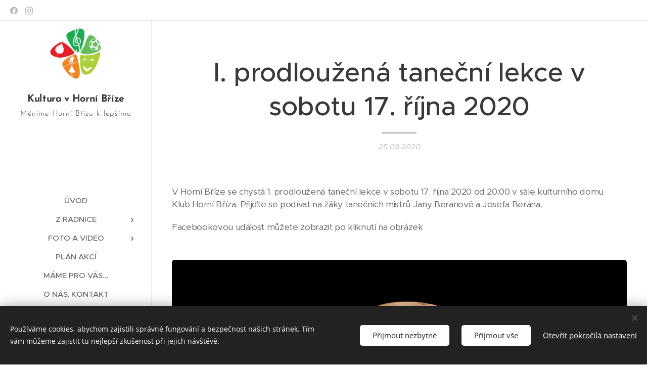

--- FILE ---
content_type: text/css
request_url: https://duyn491kcolsw.cloudfront.net/files/1e/1eo/1eo0g3.css?ph=7894c9f3ac
body_size: 1933
content:
@media screen and (min-width:37.5em){.t-s-d-s .t .b-text h3.wnd-align-right:after,.t-s-d-t .t .b-text h3.wnd-align-right:after,.t-t-d-s .t .b-text h1.wnd-align-right:after,.t-t-d-t .t .b-text h1.wnd-align-right:after{left:auto;right:0}.l-sidebar .t-bq-d-l .t .b-text blockquote.tbq{padding-left:1.8125rem!important}.l-sidebar .t-bq-d-l .t .b-text blockquote.tbq.wnd-align-right{padding-right:1.8125rem!important}.l-sidebar .t-bq-d-l .t .b-text blockquote.tbq.wnd-align-justify,.l-sidebar .t-bq-d-l .t .b-text blockquote:not(.tbq) h1,.l-sidebar .t-bq-d-l .t .b-text blockquote:not(.tbq) h2,.l-sidebar .t-bq-d-l .t .b-text blockquote:not(.tbq) h3,.l-sidebar .t-bq-d-l .t .b-text blockquote:not(.tbq) p{padding-left:1.8125rem!important}.l-sidebar .t-bq-d-l .t .b-text blockquote:not(.tbq) h1.wnd-align-right,.l-sidebar .t-bq-d-l .t .b-text blockquote:not(.tbq) h2.wnd-align-right,.l-sidebar .t-bq-d-l .t .b-text blockquote:not(.tbq) h3.wnd-align-right,.l-sidebar .t-bq-d-l .t .b-text blockquote:not(.tbq) p.wnd-align-right{padding-right:1.8125rem!important}.l-sidebar .t-bq-d-l .t .b-text blockquote:not(.tbq) h1.wnd-align-justify,.l-sidebar .t-bq-d-l .t .b-text blockquote:not(.tbq) h2.wnd-align-justify,.l-sidebar .t-bq-d-l .t .b-text blockquote:not(.tbq) h3.wnd-align-justify,.l-sidebar .t-bq-d-l .t .b-text blockquote:not(.tbq) p.wnd-align-justify{padding-left:1.8125rem!important}.t-t-fs-s .t .s-bdh-t{font-size:2.3125rem}.t-t-fs-m .t .s-bdh-t{font-size:2.75rem}.t-t-fs-l .t .s-bdh-t{font-size:3.25rem}.t-t-d-s .t .s-bdh-t:after,.t-t-d-t .t .s-bdh-t:after{width:4.25rem;bottom:.5rem}.t .b-btn-a-l{top:.9375rem}.t-t-fs-s .t .b-e-d .prd-title{font-size:1.875rem}.t-t-fs-m .t .b-e-d .prd-title{font-size:2rem}.t-t-fs-l .t .b-e-d .prd-title{font-size:2.125rem}.t-t-d-s .t .b-e-d .prd-title:after,.t-t-d-t .t .b-e-d .prd-title:after{width:4.25rem;bottom:.5rem}.t-p-fs-s .t .b-e-d .prd-text{font-size:.98125rem}.t-p-fs-m .t .b-e-d .prd-text{font-size:1.025rem}.t-p-fs-l .t .b-e-d .prd-text{font-size:1.125rem}.t-t-fs-s .t .b-sr .b-sr-title{font-size:1.75rem}.t-t-fs-m .t .b-sr .b-sr-title{font-size:1.875rem}.t-t-fs-l .t .b-sr .b-sr-title{font-size:2.0625rem}}
@media screen and (min-width:48em){.t-t-d-s .t .b-e-d .prd-title,.t-t-d-t .t .b-e-d .prd-title{margin-bottom:.625rem}.t-t-d-s .t .b-e-d .prd-title:after,.t-t-d-t .t .b-e-d .prd-title:after{content:"";display:block;position:absolute;margin-left:0;transform:translateX(0);left:1.25rem}.t-t-fs-s .t .b-e-d .prd-price{font-size:1.375rem}.t-t-fs-m .t .b-e-d .prd-price{font-size:1.59375rem}.t-t-fs-l .t .b-e-d .prd-price{font-size:1.75rem}.t-t-fs-s .t .b-e-d .prd-price.prd-price-com{font-size:1.125rem}.t-t-fs-m .t .b-e-d .prd-price.prd-price-com{font-size:1.25rem}.t-t-fs-l .t .b-e-d .prd-price.prd-price-com{font-size:1.375rem}}
@media screen and (min-width:56.25em){.t-p-fs-s .t{font-size:1.075rem}.t-p-fs-m .t{font-size:1.25rem}.t-p-fs-l .t{font-size:1.5rem}.t-t-d-s .t .b-e-d .prd-title:after,.t-t-d-s .t .s-bdh-t:after,.t-t-d-t .t .b-e-d .prd-title:after,.t-t-d-t .t .s-bdh-t:after{bottom:.5rem}.t .menu-item{font-size:.95rem}.t-nav-fw-l.t-p-fw-l .t .menu-item{font-weight:200}.t-nav-fw-s.t-p-fw-l .t .menu-item{font-weight:400}.t-nav-fw-l.t-p-fw-m .t .menu-item{font-weight:300}.t-nav-fw-s.t-p-fw-m .t .menu-item{font-weight:500}.t-nav-fw-l.t-p-fw-s .t .menu-item{font-weight:400}.t-nav-fw-s.t-p-fw-s .t .menu-item{font-weight:600}.t .menu-item{letter-spacing:0}.t-p-sp .t .menu-item{letter-spacing:.1em}.t .wnd-mt-classic ul.level-2 .menu-item,.t ul.level-2 .menu-item{font-size:.875rem;line-height:1.7}.t .cart a{font-size:.95rem}.t-nav-fw-l.t-p-fw-l .t .cart a{font-weight:200}.t-nav-fw-s.t-p-fw-l .t .cart a{font-weight:400}.t-nav-fw-l.t-p-fw-m .t .cart a{font-weight:300}.t-nav-fw-s.t-p-fw-m .t .cart a{font-weight:500}.t-nav-fw-l.t-p-fw-s .t .cart a{font-weight:400}.t-nav-fw-s.t-p-fw-s .t .cart a{font-weight:600}.t .cart a{letter-spacing:0}.t-p-sp .t .cart a{letter-spacing:.1em}.wnd-s-b .t .search-bar-input{font-size:.95rem}.wnd-s-b .t-nav-fw-l.t-p-fw-l .t .search-bar-input{font-weight:200}.wnd-s-b .t-nav-fw-s.t-p-fw-l .t .search-bar-input{font-weight:400}.wnd-s-b .t-nav-fw-l.t-p-fw-m .t .search-bar-input{font-weight:300}.wnd-s-b .t-nav-fw-s.t-p-fw-m .t .search-bar-input{font-weight:500}.wnd-s-b .t-nav-fw-l.t-p-fw-s .t .search-bar-input{font-weight:400}.wnd-s-b .t-nav-fw-s.t-p-fw-s .t .search-bar-input{font-weight:600}.t .search-bar-input{letter-spacing:0}.wnd-s-b .t-p-sp .t .search-bar-input{letter-spacing:.1em}.t .search-bar-submit{font-family:WebnodeIcons}.wnd-s-b .t .search-bar-submit{font-size:1rem;line-height:2.1875rem}.wnd-s-b .t-nav-fw-l .t .search-bar-submit{font-weight:400}.wnd-s-b .t-nav-fw-s .t .search-bar-submit{font-weight:700}.t-nav-fw-l.t-p-fw-l .t .menu-default ul.level-1>.wnd-active>.menu-item,.t-nav-fw-s.t-p-fw-l .t .menu-default ul.level-1>.wnd-active>.menu-item{font-weight:400}.t-nav-fw-l.t-p-fw-m .t .menu-default ul.level-1>.wnd-active>.menu-item,.t-nav-fw-s.t-p-fw-m .t .menu-default ul.level-1>.wnd-active>.menu-item{font-weight:500}.t-nav-fw-l.t-p-fw-s .t .menu-default ul.level-1>.wnd-active>.menu-item,.t-nav-fw-s.t-p-fw-s .t .menu-default ul.level-1>.wnd-active>.menu-item{font-weight:600}.t-nav-fw-l.t-p-fw-l .t .menu-default .cart.wnd-active a,.t-nav-fw-s.t-p-fw-l .t .menu-default .cart.wnd-active a{font-weight:400}.t-nav-fw-l.t-p-fw-m .t .menu-default .cart.wnd-active a,.t-nav-fw-s.t-p-fw-m .t .menu-default .cart.wnd-active a{font-weight:500}.t-nav-fw-l.t-p-fw-s .t .menu-default .cart.wnd-active a,.t-nav-fw-s.t-p-fw-s .t .menu-default .cart.wnd-active a{font-weight:600}.t-nav-fw-l .t .wnd-mt-classic .cart .cart-content-link:after{font-weight:400}.t-nav-fw-s .t .wnd-mt-classic .cart .cart-content-link:after{font-weight:700}.t .wnd-mt-classic .search-icon:after{font-size:1rem;line-height:3rem}.t .wnd-mt-classic:not(.menu-bottom) #menu ul.level-1>li>.mm-arrow:after,.t .wnd-mt-classic:not(.menu-bottom) #menu ul.level-2 li .mm-arrow{top:.0625rem}.t .wnd-mt-classic.s-hn-centered #menu ul.level-1>li>.mm-arrow:after{top:0}.t .wnd-mt-classic.menu-bottom #menu ul.level-1>li>.mm-arrow:after{top:.0625rem}.t .wnd-mt-classic.menu-bottom #menu ul.level-2 li .mm-arrow:after{font-size:.875rem;line-height:2.875rem;height:2.875rem}.t .wnd-mt-classic.menu-bottom.s-hn-centered .search-icon:after{top:.0625rem}.t .wnd-mt-boxed .search .search-bar-submit{font-size:1.075rem;line-height:2.4375rem}.t .wnd-mt-boxed #menu ul.level-1 li .mm-arrow:after{line-height:2.6875rem}.t .wnd-mt-sidebar #menu ul.level-1>li>.mm-arrow,.t .wnd-mt-sliding #menu ul.level-1>li>.mm-arrow{top:.5625rem}.t .wnd-mt-sidebar #menu ul.level-2>li>.mm-arrow,.t .wnd-mt-sliding #menu ul.level-2>li>.mm-arrow{top:.25rem}.t .s-hn.wnd-mt-sidebar .search-icon{font-size:.95rem}.t .s-hn.wnd-mt-sidebar .search-icon:after{font-size:1rem;line-height:2.25rem}.l-sidebar .t .cart-block .cart a{line-height:2.25rem}.l-sidebar .t .cart-block .cart a .cart-piece-count{padding-top:.25rem}.l-sidebar .t .cart-block .cart a .cart-content-link:after{margin-left:.1875rem;font-size:1rem;line-height:2.1875rem}.t-t-fs-s .t .b-sr .b-sr-title{font-size:1.875rem}.t-t-fs-m .t .b-sr .b-sr-title{font-size:2.1875rem}.t-t-fs-l .t .b-sr .b-sr-title{font-size:2.3125rem}.t-p-fs-s .t .b-sr .b-sr-tab a{font-size:1.075rem}.t-p-fs-m .t .b-sr .b-sr-tab a{font-size:1.25rem}.t-p-fs-l .t .b-sr .b-sr-tab a{font-size:1.5rem}}
@media screen and (min-width:56.25em) and (min-width:56.25em){.t .wnd-mt-classic .cart .cart-content-link:after{font-size:1rem;line-height:3rem;top:-.0625rem}.t .menu-delimiters-slash ul.level-1>li.wnd-with-submenu>.mm-arrow{right:.5rem}.t .menu-delimiters-doublepipe ul.level-1>li>.menu-item>span:after,.t .menu-delimiters-doublepipe ul.level-1>li>.menu-item>span:before{height:.75rem;bottom:.1875rem}.t .menu-delimiters-doublepipe .cart a:after,.t .menu-delimiters-doublepipe .cart a:before{height:.75rem;bottom:1.1875rem}.t .menu-delimiters-doublepipe .search-icon-text:after,.t .menu-delimiters-doublepipe .search-icon-text:before{height:.75rem;bottom:.1875rem}}
@media screen and (min-width:75em){.t-t-fs-s .t .b-sr .b-sr-title{font-size:2.625rem}.t-t-fs-m .t .b-sr .b-sr-title{font-size:2.875rem}.t-t-fs-l .t .b-sr .b-sr-title{font-size:3.3125rem}}
@container c (min-width:600px){.t .b-text h1{padding-bottom:1.125rem}.t-t-fs-s .t .b-text h1{font-size:1.75rem}.t-t-fs-m .t .b-text h1{font-size:1.875rem}.t-t-fs-l .t .b-text h1{font-size:2.0625rem}.t .b-text h1+h2{padding-bottom:.75rem}.t .b-text h1+h3{padding-bottom:.875rem}.t-t-d-s .t .b-text h1:after,.t-t-d-t .t .b-text h1:after{width:4.25rem;bottom:.5rem}.t-s-d-s .t .b-text h3:after,.t-s-d-t .t .b-text h3:after{width:10%}.t-s-d-a .t .b-text h3,.t-s-d-a .t .b-text h3.wnd-align-left{padding-left:6.25rem}.t-s-d-a .t .b-text h3.wnd-align-right{padding-right:6.25rem}.t-s-d-a .t .b-text h3.wnd-align-justify{padding-left:6.25rem}.t-s-d-a .t .b-text h3:after{width:5.3125rem}.t-bq-fs-s .t .b-text blockquote{font-size:1.375rem}.t-bq-fs-m .t .b-text blockquote{font-size:1.75rem}.t-bq-fs-l .t .b-text blockquote{font-size:2.25rem}.t-bq-d-l .t .b-text blockquote{padding-bottom:1rem;margin:1.25rem 0}.t-bq-d-q .t .b-text blockquote{padding-left:4.875rem}.t-bq-d-q .t .b-text blockquote:before{font-size:8.75rem;top:.9375rem;max-height:3.125rem}html[lang=ja] .t-bq-d-q .t .b-text blockquote:before{left:-2.1875rem;max-height:3.75rem;font-size:4rem}html[lang=ca] .t-bq-d-q .t .b-text blockquote:before,html[lang=el] .t-bq-d-q .t .b-text blockquote:before,html[lang=fr] .t-bq-d-q .t .b-text blockquote:before,html[lang=it] .t-bq-d-q .t .b-text blockquote:before,html[lang=lv] .t-bq-d-q .t .b-text blockquote:before,html[lang=no] .t-bq-d-q .t .b-text blockquote:before,html[lang=pt] .t-bq-d-q .t .b-text blockquote:before,html[lang=ru] .t-bq-d-q .t .b-text blockquote:before,html[lang=uk] .t-bq-d-q .t .b-text blockquote:before{top:-.9375rem;left:.625rem;max-height:5.625rem;font-size:5rem}.t .b-text blockquote+h1,.t .b-text blockquote+h2,.t .b-text blockquote+h3,.t .b-text ol+h1,.t .b-text ol+h2,.t .b-text ol+h3,.t .b-text p+h1,.t .b-text p+h2,.t .b-text p+h3,.t .b-text ul+h1,.t .b-text ul+h2,.t .b-text ul+h3{margin-top:1rem}.t-h-fs-s .t .blog.no-grid .item-head h2{font-size:1.5625rem}.t-h-fs-m .t .blog.no-grid .item-head h2{font-size:1.75rem}.t-h-fs-l .t .blog.no-grid .item-head h2{font-size:2rem}.t .blog.no-grid .wnd-private-content .item-head h2 .ld span:before{margin-right:.75rem}.t-h-fs-s .t .blog.no-grid .wnd-private-content .item-head h2 .ld span:before{font-size:1.125rem;line-height:2.125rem}.t-h-fs-m .t .blog.no-grid .wnd-private-content .item-head h2 .ld span:before{font-size:1.25rem;line-height:2.25rem}.t-h-fs-l .t .blog.no-grid .wnd-private-content .item-head h2 .ld span:before{font-size:1.5rem;line-height:2.5rem}.t-h-fs-s .t .blog-headings.blog.no-grid .item-head h2{font-size:1.5625rem}.t-h-fs-m .t .blog-headings.blog.no-grid .item-head h2{font-size:1.75rem}.t-h-fs-l .t .blog-headings.blog.no-grid .item-head h2{font-size:2rem}.t .blog-headings.blog.no-grid .item.wnd-private-content .item-head h2 .ld span:before{margin-right:.75rem}.t-h-fs-s .t .blog-headings.blog.no-grid .item.wnd-private-content .item-head h2 .ld span:before{font-size:1.125rem;line-height:2.125rem}.t-h-fs-m .t .blog-headings.blog.no-grid .item.wnd-private-content .item-head h2 .ld span:before{font-size:1.25rem;line-height:2.25rem}.t-h-fs-l .t .blog-headings.blog.no-grid .item.wnd-private-content .item-head h2 .ld span:before{font-size:1.5rem;line-height:2.5rem}.t .mt .mt-faq-item .b-text p,.t .mt .mt-i .b-text p,.t .mt.mt-image-left-float .mt-item .b-text-c>a:not(:only-child)>p,.t .mt.mt-image-left-float .mt-item .b-text-c>p,.t .mt .mt-item .b-text p{padding-bottom:.875rem}}
@container c (min-width:768px){.t .b-e-f-i{line-height:1.4}.t-p-fs-s .t .b-e-f-i{font-size:.875rem}.t-p-fs-m .t .b-e-f-i{font-size:.9125rem}.t-p-fs-l .t .b-e-f-i{font-size:.98125rem}.t-h-fs-s .t .b-e-s .prd-title{font-size:1.6875rem}.t-h-fs-m .t .b-e-s .prd-title{font-size:1.875rem}.t-h-fs-l .t .b-e-s .prd-title{font-size:2.125rem}.t-h-fs-s .t .b-e-s .prd-price{font-size:1.5625rem}.t-h-fs-m .t .b-e-s .prd-price{font-size:1.75rem}.t-h-fs-l .t .b-e-s .prd-price{font-size:1.875rem}.t-h-fs-s .t .b-e-s .prd-price-com{font-size:1.125rem}.t-h-fs-m .t .b-e-s .prd-price-com{font-size:1.25rem}.t-h-fs-l .t .b-e-s .prd-price-com{font-size:1.375rem}.t-h-fs-s .t .b-e-s .prd-price-dual{font-size:1.125rem}.t-h-fs-m .t .b-e-s .prd-price-dual{font-size:1.25rem}.t-h-fs-l .t .b-e-s .prd-price-dual{font-size:1.375rem}}
@container c (min-width:900px){.t-p-fs-s .t .c-c{font-size:1.075rem}.t-p-fs-m .t .c-c{font-size:1.25rem}.t-p-fs-l .t .c-c{font-size:1.5rem}.t .b-text h1{padding-bottom:1.25rem}.t-t-fs-s .t .b-text h1{font-size:1.875rem}.t-t-fs-m .t .b-text h1{font-size:2.1875rem}.t-t-fs-l .t .b-text h1{font-size:2.3125rem}.t .b-text h1+h2{padding-bottom:.875rem}.t .b-text h1+h3{padding-bottom:1.125rem}.t-t-d-s .t .b-text h1:after,.t-t-d-t .t .b-text h1:after{bottom:.5rem}.t .b-text h2{padding-bottom:.625rem}.t-h-fs-s .t .b-text h2{font-size:1.59375rem}.t-h-fs-m .t .b-text h2{font-size:1.8125rem}.t-h-fs-l .t .b-text h2{font-size:2rem}.t .b-text h2+h3{margin-top:-.625rem}.t .b-text h3{padding-bottom:.75rem}.t-s-fs-s .t .b-text h3{font-size:1.2rem}.t-s-fs-m .t .b-text h3{font-size:1.375rem}.t-s-fs-l .t .b-text h3{font-size:1.5625rem}.t-s-d-a.t-s-fs-s .t .b-text h3:after{top:.75rem}.t-s-d-a.t-s-fs-m .t .b-text h3:after{top:.8125rem}.t-s-d-a.t-s-fs-l .t .b-text h3:after{top:.875rem}.t .b-text p{padding-bottom:1.25rem}.t .b-text ol{padding-bottom:1rem;margin-left:1.25rem}.t .b-text ol li{padding-left:2.5rem}.t .b-text ul{padding-bottom:1rem;margin-left:1.25rem}.t .b-text ul li{padding-left:2.5rem}.t-bq-d-q .t .b-text blockquote{padding:2.25rem 2.25rem 3.5rem 5.9375rem}.t-bq-d-q .t .b-text blockquote:before{font-size:10.625rem;top:1.625rem;max-height:4.0625rem}html[lang=ja] .t-bq-d-q .t .b-text blockquote:before{left:-2.5rem;top:1.875rem;max-height:5rem;font-size:5rem}html[lang=ca] .t-bq-d-q .t .b-text blockquote:before,html[lang=el] .t-bq-d-q .t .b-text blockquote:before,html[lang=fr] .t-bq-d-q .t .b-text blockquote:before,html[lang=it] .t-bq-d-q .t .b-text blockquote:before,html[lang=lv] .t-bq-d-q .t .b-text blockquote:before,html[lang=no] .t-bq-d-q .t .b-text blockquote:before,html[lang=pt] .t-bq-d-q .t .b-text blockquote:before,html[lang=ru] .t-bq-d-q .t .b-text blockquote:before,html[lang=uk] .t-bq-d-q .t .b-text blockquote:before{top:-1.25rem;left:0;max-height:7.5rem;font-size:8rem}}
@container c (min-width:1200px){.t-t-fs-s .t .b-text h1{font-size:2.625rem}.t-t-fs-m .t .b-text h1{font-size:2.875rem}.t-t-fs-l .t .b-text h1{font-size:3.3125rem}.t .b-text h2{padding-bottom:.75rem}.t-h-fs-s .t .b-text h2{font-size:1.8125rem}.t-h-fs-m .t .b-text h2{font-size:2.0625rem}.t-h-fs-l .t .b-text h2{font-size:2.375rem}.t .b-text h3{padding-bottom:1rem}.t-s-d-a.t-s-fs-s .t .b-text h3:after{top:.8125rem}.t-s-d-a.t-s-fs-m .t .b-text h3:after{top:.875rem}.t-s-d-a.t-s-fs-l .t .b-text h3:after{top:1rem}}

--- FILE ---
content_type: application/javascript
request_url: https://duyn491kcolsw.cloudfront.net/files/10/10q/10qvh4.js?ph=7894c9f3ac
body_size: 105408
content:
(()=>{var e={151:(e,t,n)=>{var i=n(690),r={childContextTypes:!0,contextType:!0,contextTypes:!0,defaultProps:!0,displayName:!0,getDefaultProps:!0,getDerivedStateFromError:!0,getDerivedStateFromProps:!0,mixins:!0,propTypes:!0,type:!0},s={name:!0,length:!0,prototype:!0,caller:!0,callee:!0,arguments:!0,arity:!0},o={$$typeof:!0,compare:!0,defaultProps:!0,displayName:!0,propTypes:!0,type:!0},a={};function l(e){return i.isMemo(e)?o:a[e.$$typeof]||r}a[i.ForwardRef]={$$typeof:!0,render:!0,defaultProps:!0,displayName:!0,propTypes:!0},a[i.Memo]=o;var c=Object.defineProperty,u=Object.getOwnPropertyNames,d=Object.getOwnPropertySymbols,p=Object.getOwnPropertyDescriptor,m=Object.getPrototypeOf,h=Object.prototype;e.exports=function e(t,n,i){if("string"!=typeof n){if(h){var r=m(n);r&&r!==h&&e(t,r,i)}var o=u(n);d&&(o=o.concat(d(n)));for(var a=l(t),f=l(n),g=0;g<o.length;++g){var y=o[g];if(!(s[y]||i&&i[y]||f&&f[y]||a&&a[y])){var v=p(n,y);try{c(t,y,v)}catch(e){}}}}return t}},829:(e,t,n)=>{var i=n(550);function r(){}function s(){}s.resetWarningCache=r,e.exports=function(){function e(e,t,n,r,s,o){if(o!==i){var a=new Error("Calling PropTypes validators directly is not supported by the `prop-types` package. Use PropTypes.checkPropTypes() to call them. Read more at http://fb.me/use-check-prop-types");throw a.name="Invariant Violation",a}}function t(){return e}e.isRequired=e;var n={array:e,bigint:e,bool:e,func:e,number:e,object:e,string:e,symbol:e,any:e,arrayOf:t,element:e,elementType:e,instanceOf:t,node:e,objectOf:t,oneOf:t,oneOfType:t,shape:t,exact:t,checkPropTypes:s,resetWarningCache:r};return n.PropTypes=n,n}},713:(e,t,n)=>{e.exports=n(829)()},550:e=>{e.exports="SECRET_DO_NOT_PASS_THIS_OR_YOU_WILL_BE_FIRED"},230:(e,t,n)=>{var i=n(471),r=n(817);function s(e){for(var t="https://reactjs.org/docs/error-decoder.html?invariant="+e,n=1;n<arguments.length;n++)t+="&args[]="+encodeURIComponent(arguments[n]);return"Minified React error #"+e+"; visit "+t+" for the full message or use the non-minified dev environment for full errors and additional helpful warnings."}var o=new Set,a={};function l(e,t){c(e,t),c(e+"Capture",t)}function c(e,t){for(a[e]=t,e=0;e<t.length;e++)o.add(t[e])}var u=!("undefined"==typeof window||void 0===window.document||void 0===window.document.createElement),d=Object.prototype.hasOwnProperty,p=/^[:A-Z_a-z\u00C0-\u00D6\u00D8-\u00F6\u00F8-\u02FF\u0370-\u037D\u037F-\u1FFF\u200C-\u200D\u2070-\u218F\u2C00-\u2FEF\u3001-\uD7FF\uF900-\uFDCF\uFDF0-\uFFFD][:A-Z_a-z\u00C0-\u00D6\u00D8-\u00F6\u00F8-\u02FF\u0370-\u037D\u037F-\u1FFF\u200C-\u200D\u2070-\u218F\u2C00-\u2FEF\u3001-\uD7FF\uF900-\uFDCF\uFDF0-\uFFFD\-.0-9\u00B7\u0300-\u036F\u203F-\u2040]*$/,m={},h={};function f(e,t,n,i,r,s,o){this.acceptsBooleans=2===t||3===t||4===t,this.attributeName=i,this.attributeNamespace=r,this.mustUseProperty=n,this.propertyName=e,this.type=t,this.sanitizeURL=s,this.removeEmptyString=o}var g={};"children dangerouslySetInnerHTML defaultValue defaultChecked innerHTML suppressContentEditableWarning suppressHydrationWarning style".split(" ").forEach((function(e){g[e]=new f(e,0,!1,e,null,!1,!1)})),[["acceptCharset","accept-charset"],["className","class"],["htmlFor","for"],["httpEquiv","http-equiv"]].forEach((function(e){var t=e[0];g[t]=new f(t,1,!1,e[1],null,!1,!1)})),["contentEditable","draggable","spellCheck","value"].forEach((function(e){g[e]=new f(e,2,!1,e.toLowerCase(),null,!1,!1)})),["autoReverse","externalResourcesRequired","focusable","preserveAlpha"].forEach((function(e){g[e]=new f(e,2,!1,e,null,!1,!1)})),"allowFullScreen async autoFocus autoPlay controls default defer disabled disablePictureInPicture disableRemotePlayback formNoValidate hidden loop noModule noValidate open playsInline readOnly required reversed scoped seamless itemScope".split(" ").forEach((function(e){g[e]=new f(e,3,!1,e.toLowerCase(),null,!1,!1)})),["checked","multiple","muted","selected"].forEach((function(e){g[e]=new f(e,3,!0,e,null,!1,!1)})),["capture","download"].forEach((function(e){g[e]=new f(e,4,!1,e,null,!1,!1)})),["cols","rows","size","span"].forEach((function(e){g[e]=new f(e,6,!1,e,null,!1,!1)})),["rowSpan","start"].forEach((function(e){g[e]=new f(e,5,!1,e.toLowerCase(),null,!1,!1)}));var y=/[\-:]([a-z])/g;function v(e){return e[1].toUpperCase()}function b(e,t,n,i){var r=g.hasOwnProperty(t)?g[t]:null;(null!==r?0!==r.type:i||!(2<t.length)||"o"!==t[0]&&"O"!==t[0]||"n"!==t[1]&&"N"!==t[1])&&(function(e,t,n,i){if(null==t||function(e,t,n,i){if(null!==n&&0===n.type)return!1;switch(typeof t){case"function":case"symbol":return!0;case"boolean":return!i&&(null!==n?!n.acceptsBooleans:"data-"!==(e=e.toLowerCase().slice(0,5))&&"aria-"!==e);default:return!1}}(e,t,n,i))return!0;if(i)return!1;if(null!==n)switch(n.type){case 3:return!t;case 4:return!1===t;case 5:return isNaN(t);case 6:return isNaN(t)||1>t}return!1}(t,n,r,i)&&(n=null),i||null===r?function(e){return!!d.call(h,e)||!d.call(m,e)&&(p.test(e)?h[e]=!0:(m[e]=!0,!1))}(t)&&(null===n?e.removeAttribute(t):e.setAttribute(t,""+n)):r.mustUseProperty?e[r.propertyName]=null===n?3!==r.type&&"":n:(t=r.attributeName,i=r.attributeNamespace,null===n?e.removeAttribute(t):(n=3===(r=r.type)||4===r&&!0===n?"":""+n,i?e.setAttributeNS(i,t,n):e.setAttribute(t,n))))}"accent-height alignment-baseline arabic-form baseline-shift cap-height clip-path clip-rule color-interpolation color-interpolation-filters color-profile color-rendering dominant-baseline enable-background fill-opacity fill-rule flood-color flood-opacity font-family font-size font-size-adjust font-stretch font-style font-variant font-weight glyph-name glyph-orientation-horizontal glyph-orientation-vertical horiz-adv-x horiz-origin-x image-rendering letter-spacing lighting-color marker-end marker-mid marker-start overline-position overline-thickness paint-order panose-1 pointer-events rendering-intent shape-rendering stop-color stop-opacity strikethrough-position strikethrough-thickness stroke-dasharray stroke-dashoffset stroke-linecap stroke-linejoin stroke-miterlimit stroke-opacity stroke-width text-anchor text-decoration text-rendering underline-position underline-thickness unicode-bidi unicode-range units-per-em v-alphabetic v-hanging v-ideographic v-mathematical vector-effect vert-adv-y vert-origin-x vert-origin-y word-spacing writing-mode xmlns:xlink x-height".split(" ").forEach((function(e){var t=e.replace(y,v);g[t]=new f(t,1,!1,e,null,!1,!1)})),"xlink:actuate xlink:arcrole xlink:role xlink:show xlink:title xlink:type".split(" ").forEach((function(e){var t=e.replace(y,v);g[t]=new f(t,1,!1,e,"http://www.w3.org/1999/xlink",!1,!1)})),["xml:base","xml:lang","xml:space"].forEach((function(e){var t=e.replace(y,v);g[t]=new f(t,1,!1,e,"http://www.w3.org/XML/1998/namespace",!1,!1)})),["tabIndex","crossOrigin"].forEach((function(e){g[e]=new f(e,1,!1,e.toLowerCase(),null,!1,!1)})),g.xlinkHref=new f("xlinkHref",1,!1,"xlink:href","http://www.w3.org/1999/xlink",!0,!1),["src","href","action","formAction"].forEach((function(e){g[e]=new f(e,1,!1,e.toLowerCase(),null,!0,!0)}));var w=i.__SECRET_INTERNALS_DO_NOT_USE_OR_YOU_WILL_BE_FIRED,_=Symbol.for("react.element"),S=Symbol.for("react.portal"),E=Symbol.for("react.fragment"),x=Symbol.for("react.strict_mode"),N=Symbol.for("react.profiler"),k=Symbol.for("react.provider"),L=Symbol.for("react.context"),C=Symbol.for("react.forward_ref"),P=Symbol.for("react.suspense"),T=Symbol.for("react.suspense_list"),A=Symbol.for("react.memo"),z=Symbol.for("react.lazy");Symbol.for("react.scope"),Symbol.for("react.debug_trace_mode");var I=Symbol.for("react.offscreen");Symbol.for("react.legacy_hidden"),Symbol.for("react.cache"),Symbol.for("react.tracing_marker");var O=Symbol.iterator;function D(e){return null===e||"object"!=typeof e?null:"function"==typeof(e=O&&e[O]||e["@@iterator"])?e:null}var R,q=Object.assign;function M(e){if(void 0===R)try{throw Error()}catch(e){var t=e.stack.trim().match(/\n( *(at )?)/);R=t&&t[1]||""}return"\n"+R+e}var F=!1;function B(e,t){if(!e||F)return"";F=!0;var n=Error.prepareStackTrace;Error.prepareStackTrace=void 0;try{if(t)if(t=function(){throw Error()},Object.defineProperty(t.prototype,"props",{set:function(){throw Error()}}),"object"==typeof Reflect&&Reflect.construct){try{Reflect.construct(t,[])}catch(e){var i=e}Reflect.construct(e,[],t)}else{try{t.call()}catch(e){i=e}e.call(t.prototype)}else{try{throw Error()}catch(e){i=e}e()}}catch(t){if(t&&i&&"string"==typeof t.stack){for(var r=t.stack.split("\n"),s=i.stack.split("\n"),o=r.length-1,a=s.length-1;1<=o&&0<=a&&r[o]!==s[a];)a--;for(;1<=o&&0<=a;o--,a--)if(r[o]!==s[a]){if(1!==o||1!==a)do{if(o--,0>--a||r[o]!==s[a]){var l="\n"+r[o].replace(" at new "," at ");return e.displayName&&l.includes("<anonymous>")&&(l=l.replace("<anonymous>",e.displayName)),l}}while(1<=o&&0<=a);break}}}finally{F=!1,Error.prepareStackTrace=n}return(e=e?e.displayName||e.name:"")?M(e):""}function j(e){switch(e.tag){case 5:return M(e.type);case 16:return M("Lazy");case 13:return M("Suspense");case 19:return M("SuspenseList");case 0:case 2:case 15:return e=B(e.type,!1);case 11:return e=B(e.type.render,!1);case 1:return e=B(e.type,!0);default:return""}}function H(e){if(null==e)return null;if("function"==typeof e)return e.displayName||e.name||null;if("string"==typeof e)return e;switch(e){case E:return"Fragment";case S:return"Portal";case N:return"Profiler";case x:return"StrictMode";case P:return"Suspense";case T:return"SuspenseList"}if("object"==typeof e)switch(e.$$typeof){case L:return(e.displayName||"Context")+".Consumer";case k:return(e._context.displayName||"Context")+".Provider";case C:var t=e.render;return(e=e.displayName)||(e=""!==(e=t.displayName||t.name||"")?"ForwardRef("+e+")":"ForwardRef"),e;case A:return null!==(t=e.displayName||null)?t:H(e.type)||"Memo";case z:t=e._payload,e=e._init;try{return H(e(t))}catch(e){}}return null}function $(e){var t=e.type;switch(e.tag){case 24:return"Cache";case 9:return(t.displayName||"Context")+".Consumer";case 10:return(t._context.displayName||"Context")+".Provider";case 18:return"DehydratedFragment";case 11:return e=(e=t.render).displayName||e.name||"",t.displayName||(""!==e?"ForwardRef("+e+")":"ForwardRef");case 7:return"Fragment";case 5:return t;case 4:return"Portal";case 3:return"Root";case 6:return"Text";case 16:return H(t);case 8:return t===x?"StrictMode":"Mode";case 22:return"Offscreen";case 12:return"Profiler";case 21:return"Scope";case 13:return"Suspense";case 19:return"SuspenseList";case 25:return"TracingMarker";case 1:case 0:case 17:case 2:case 14:case 15:if("function"==typeof t)return t.displayName||t.name||null;if("string"==typeof t)return t}return null}function U(e){switch(typeof e){case"boolean":case"number":case"string":case"undefined":case"object":return e;default:return""}}function V(e){var t=e.type;return(e=e.nodeName)&&"input"===e.toLowerCase()&&("checkbox"===t||"radio"===t)}function W(e){e._valueTracker||(e._valueTracker=function(e){var t=V(e)?"checked":"value",n=Object.getOwnPropertyDescriptor(e.constructor.prototype,t),i=""+e[t];if(!e.hasOwnProperty(t)&&void 0!==n&&"function"==typeof n.get&&"function"==typeof n.set){var r=n.get,s=n.set;return Object.defineProperty(e,t,{configurable:!0,get:function(){return r.call(this)},set:function(e){i=""+e,s.call(this,e)}}),Object.defineProperty(e,t,{enumerable:n.enumerable}),{getValue:function(){return i},setValue:function(e){i=""+e},stopTracking:function(){e._valueTracker=null,delete e[t]}}}}(e))}function Z(e){if(!e)return!1;var t=e._valueTracker;if(!t)return!0;var n=t.getValue(),i="";return e&&(i=V(e)?e.checked?"true":"false":e.value),(e=i)!==n&&(t.setValue(e),!0)}function Q(e){if(void 0===(e=e||("undefined"!=typeof document?document:void 0)))return null;try{return e.activeElement||e.body}catch(t){return e.body}}function G(e,t){var n=t.checked;return q({},t,{defaultChecked:void 0,defaultValue:void 0,value:void 0,checked:null!=n?n:e._wrapperState.initialChecked})}function Y(e,t){var n=null==t.defaultValue?"":t.defaultValue,i=null!=t.checked?t.checked:t.defaultChecked;n=U(null!=t.value?t.value:n),e._wrapperState={initialChecked:i,initialValue:n,controlled:"checkbox"===t.type||"radio"===t.type?null!=t.checked:null!=t.value}}function K(e,t){null!=(t=t.checked)&&b(e,"checked",t,!1)}function X(e,t){K(e,t);var n=U(t.value),i=t.type;if(null!=n)"number"===i?(0===n&&""===e.value||e.value!=n)&&(e.value=""+n):e.value!==""+n&&(e.value=""+n);else if("submit"===i||"reset"===i)return void e.removeAttribute("value");t.hasOwnProperty("value")?ee(e,t.type,n):t.hasOwnProperty("defaultValue")&&ee(e,t.type,U(t.defaultValue)),null==t.checked&&null!=t.defaultChecked&&(e.defaultChecked=!!t.defaultChecked)}function J(e,t,n){if(t.hasOwnProperty("value")||t.hasOwnProperty("defaultValue")){var i=t.type;if(!("submit"!==i&&"reset"!==i||void 0!==t.value&&null!==t.value))return;t=""+e._wrapperState.initialValue,n||t===e.value||(e.value=t),e.defaultValue=t}""!==(n=e.name)&&(e.name=""),e.defaultChecked=!!e._wrapperState.initialChecked,""!==n&&(e.name=n)}function ee(e,t,n){"number"===t&&Q(e.ownerDocument)===e||(null==n?e.defaultValue=""+e._wrapperState.initialValue:e.defaultValue!==""+n&&(e.defaultValue=""+n))}var te=Array.isArray;function ne(e,t,n,i){if(e=e.options,t){t={};for(var r=0;r<n.length;r++)t["$"+n[r]]=!0;for(n=0;n<e.length;n++)r=t.hasOwnProperty("$"+e[n].value),e[n].selected!==r&&(e[n].selected=r),r&&i&&(e[n].defaultSelected=!0)}else{for(n=""+U(n),t=null,r=0;r<e.length;r++){if(e[r].value===n)return e[r].selected=!0,void(i&&(e[r].defaultSelected=!0));null!==t||e[r].disabled||(t=e[r])}null!==t&&(t.selected=!0)}}function ie(e,t){if(null!=t.dangerouslySetInnerHTML)throw Error(s(91));return q({},t,{value:void 0,defaultValue:void 0,children:""+e._wrapperState.initialValue})}function re(e,t){var n=t.value;if(null==n){if(n=t.children,t=t.defaultValue,null!=n){if(null!=t)throw Error(s(92));if(te(n)){if(1<n.length)throw Error(s(93));n=n[0]}t=n}null==t&&(t=""),n=t}e._wrapperState={initialValue:U(n)}}function se(e,t){var n=U(t.value),i=U(t.defaultValue);null!=n&&((n=""+n)!==e.value&&(e.value=n),null==t.defaultValue&&e.defaultValue!==n&&(e.defaultValue=n)),null!=i&&(e.defaultValue=""+i)}function oe(e){var t=e.textContent;t===e._wrapperState.initialValue&&""!==t&&null!==t&&(e.value=t)}function ae(e){switch(e){case"svg":return"http://www.w3.org/2000/svg";case"math":return"http://www.w3.org/1998/Math/MathML";default:return"http://www.w3.org/1999/xhtml"}}function le(e,t){return null==e||"http://www.w3.org/1999/xhtml"===e?ae(t):"http://www.w3.org/2000/svg"===e&&"foreignObject"===t?"http://www.w3.org/1999/xhtml":e}var ce,ue,de=(ue=function(e,t){if("http://www.w3.org/2000/svg"!==e.namespaceURI||"innerHTML"in e)e.innerHTML=t;else{for((ce=ce||document.createElement("div")).innerHTML="<svg>"+t.valueOf().toString()+"</svg>",t=ce.firstChild;e.firstChild;)e.removeChild(e.firstChild);for(;t.firstChild;)e.appendChild(t.firstChild)}},"undefined"!=typeof MSApp&&MSApp.execUnsafeLocalFunction?function(e,t,n,i){MSApp.execUnsafeLocalFunction((function(){return ue(e,t)}))}:ue);function pe(e,t){if(t){var n=e.firstChild;if(n&&n===e.lastChild&&3===n.nodeType)return void(n.nodeValue=t)}e.textContent=t}var me={animationIterationCount:!0,aspectRatio:!0,borderImageOutset:!0,borderImageSlice:!0,borderImageWidth:!0,boxFlex:!0,boxFlexGroup:!0,boxOrdinalGroup:!0,columnCount:!0,columns:!0,flex:!0,flexGrow:!0,flexPositive:!0,flexShrink:!0,flexNegative:!0,flexOrder:!0,gridArea:!0,gridRow:!0,gridRowEnd:!0,gridRowSpan:!0,gridRowStart:!0,gridColumn:!0,gridColumnEnd:!0,gridColumnSpan:!0,gridColumnStart:!0,fontWeight:!0,lineClamp:!0,lineHeight:!0,opacity:!0,order:!0,orphans:!0,tabSize:!0,widows:!0,zIndex:!0,zoom:!0,fillOpacity:!0,floodOpacity:!0,stopOpacity:!0,strokeDasharray:!0,strokeDashoffset:!0,strokeMiterlimit:!0,strokeOpacity:!0,strokeWidth:!0},he=["Webkit","ms","Moz","O"];function fe(e,t,n){return null==t||"boolean"==typeof t||""===t?"":n||"number"!=typeof t||0===t||me.hasOwnProperty(e)&&me[e]?(""+t).trim():t+"px"}function ge(e,t){for(var n in e=e.style,t)if(t.hasOwnProperty(n)){var i=0===n.indexOf("--"),r=fe(n,t[n],i);"float"===n&&(n="cssFloat"),i?e.setProperty(n,r):e[n]=r}}Object.keys(me).forEach((function(e){he.forEach((function(t){t=t+e.charAt(0).toUpperCase()+e.substring(1),me[t]=me[e]}))}));var ye=q({menuitem:!0},{area:!0,base:!0,br:!0,col:!0,embed:!0,hr:!0,img:!0,input:!0,keygen:!0,link:!0,meta:!0,param:!0,source:!0,track:!0,wbr:!0});function ve(e,t){if(t){if(ye[e]&&(null!=t.children||null!=t.dangerouslySetInnerHTML))throw Error(s(137,e));if(null!=t.dangerouslySetInnerHTML){if(null!=t.children)throw Error(s(60));if("object"!=typeof t.dangerouslySetInnerHTML||!("__html"in t.dangerouslySetInnerHTML))throw Error(s(61))}if(null!=t.style&&"object"!=typeof t.style)throw Error(s(62))}}function be(e,t){if(-1===e.indexOf("-"))return"string"==typeof t.is;switch(e){case"annotation-xml":case"color-profile":case"font-face":case"font-face-src":case"font-face-uri":case"font-face-format":case"font-face-name":case"missing-glyph":return!1;default:return!0}}var we=null;function _e(e){return(e=e.target||e.srcElement||window).correspondingUseElement&&(e=e.correspondingUseElement),3===e.nodeType?e.parentNode:e}var Se=null,Ee=null,xe=null;function Ne(e){if(e=br(e)){if("function"!=typeof Se)throw Error(s(280));var t=e.stateNode;t&&(t=_r(t),Se(e.stateNode,e.type,t))}}function ke(e){Ee?xe?xe.push(e):xe=[e]:Ee=e}function Le(){if(Ee){var e=Ee,t=xe;if(xe=Ee=null,Ne(e),t)for(e=0;e<t.length;e++)Ne(t[e])}}function Ce(e,t){return e(t)}function Pe(){}var Te=!1;function Ae(e,t,n){if(Te)return e(t,n);Te=!0;try{return Ce(e,t,n)}finally{Te=!1,(null!==Ee||null!==xe)&&(Pe(),Le())}}function ze(e,t){var n=e.stateNode;if(null===n)return null;var i=_r(n);if(null===i)return null;n=i[t];e:switch(t){case"onClick":case"onClickCapture":case"onDoubleClick":case"onDoubleClickCapture":case"onMouseDown":case"onMouseDownCapture":case"onMouseMove":case"onMouseMoveCapture":case"onMouseUp":case"onMouseUpCapture":case"onMouseEnter":(i=!i.disabled)||(i=!("button"===(e=e.type)||"input"===e||"select"===e||"textarea"===e)),e=!i;break e;default:e=!1}if(e)return null;if(n&&"function"!=typeof n)throw Error(s(231,t,typeof n));return n}var Ie=!1;if(u)try{var Oe={};Object.defineProperty(Oe,"passive",{get:function(){Ie=!0}}),window.addEventListener("test",Oe,Oe),window.removeEventListener("test",Oe,Oe)}catch(ue){Ie=!1}function De(e,t,n,i,r,s,o,a,l){var c=Array.prototype.slice.call(arguments,3);try{t.apply(n,c)}catch(e){this.onError(e)}}var Re=!1,qe=null,Me=!1,Fe=null,Be={onError:function(e){Re=!0,qe=e}};function je(e,t,n,i,r,s,o,a,l){Re=!1,qe=null,De.apply(Be,arguments)}function He(e){var t=e,n=e;if(e.alternate)for(;t.return;)t=t.return;else{e=t;do{!!(4098&(t=e).flags)&&(n=t.return),e=t.return}while(e)}return 3===t.tag?n:null}function $e(e){if(13===e.tag){var t=e.memoizedState;if(null===t&&(null!==(e=e.alternate)&&(t=e.memoizedState)),null!==t)return t.dehydrated}return null}function Ue(e){if(He(e)!==e)throw Error(s(188))}function Ve(e){return null!==(e=function(e){var t=e.alternate;if(!t){if(null===(t=He(e)))throw Error(s(188));return t!==e?null:e}for(var n=e,i=t;;){var r=n.return;if(null===r)break;var o=r.alternate;if(null===o){if(null!==(i=r.return)){n=i;continue}break}if(r.child===o.child){for(o=r.child;o;){if(o===n)return Ue(r),e;if(o===i)return Ue(r),t;o=o.sibling}throw Error(s(188))}if(n.return!==i.return)n=r,i=o;else{for(var a=!1,l=r.child;l;){if(l===n){a=!0,n=r,i=o;break}if(l===i){a=!0,i=r,n=o;break}l=l.sibling}if(!a){for(l=o.child;l;){if(l===n){a=!0,n=o,i=r;break}if(l===i){a=!0,i=o,n=r;break}l=l.sibling}if(!a)throw Error(s(189))}}if(n.alternate!==i)throw Error(s(190))}if(3!==n.tag)throw Error(s(188));return n.stateNode.current===n?e:t}(e))?We(e):null}function We(e){if(5===e.tag||6===e.tag)return e;for(e=e.child;null!==e;){var t=We(e);if(null!==t)return t;e=e.sibling}return null}var Ze=r.unstable_scheduleCallback,Qe=r.unstable_cancelCallback,Ge=r.unstable_shouldYield,Ye=r.unstable_requestPaint,Ke=r.unstable_now,Xe=r.unstable_getCurrentPriorityLevel,Je=r.unstable_ImmediatePriority,et=r.unstable_UserBlockingPriority,tt=r.unstable_NormalPriority,nt=r.unstable_LowPriority,it=r.unstable_IdlePriority,rt=null,st=null;var ot=Math.clz32?Math.clz32:function(e){return e>>>=0,0===e?32:31-(at(e)/lt|0)|0},at=Math.log,lt=Math.LN2;var ct=64,ut=4194304;function dt(e){switch(e&-e){case 1:return 1;case 2:return 2;case 4:return 4;case 8:return 8;case 16:return 16;case 32:return 32;case 64:case 128:case 256:case 512:case 1024:case 2048:case 4096:case 8192:case 16384:case 32768:case 65536:case 131072:case 262144:case 524288:case 1048576:case 2097152:return 4194240&e;case 4194304:case 8388608:case 16777216:case 33554432:case 67108864:return 130023424&e;case 134217728:return 134217728;case 268435456:return 268435456;case 536870912:return 536870912;case 1073741824:return 1073741824;default:return e}}function pt(e,t){var n=e.pendingLanes;if(0===n)return 0;var i=0,r=e.suspendedLanes,s=e.pingedLanes,o=268435455&n;if(0!==o){var a=o&~r;0!==a?i=dt(a):0!==(s&=o)&&(i=dt(s))}else 0!==(o=n&~r)?i=dt(o):0!==s&&(i=dt(s));if(0===i)return 0;if(0!==t&&t!==i&&!(t&r)&&((r=i&-i)>=(s=t&-t)||16===r&&4194240&s))return t;if(4&i&&(i|=16&n),0!==(t=e.entangledLanes))for(e=e.entanglements,t&=i;0<t;)r=1<<(n=31-ot(t)),i|=e[n],t&=~r;return i}function mt(e,t){switch(e){case 1:case 2:case 4:return t+250;case 8:case 16:case 32:case 64:case 128:case 256:case 512:case 1024:case 2048:case 4096:case 8192:case 16384:case 32768:case 65536:case 131072:case 262144:case 524288:case 1048576:case 2097152:return t+5e3;default:return-1}}function ht(e){return 0!==(e=-1073741825&e.pendingLanes)?e:1073741824&e?1073741824:0}function ft(){var e=ct;return!(4194240&(ct<<=1))&&(ct=64),e}function gt(e){for(var t=[],n=0;31>n;n++)t.push(e);return t}function yt(e,t,n){e.pendingLanes|=t,536870912!==t&&(e.suspendedLanes=0,e.pingedLanes=0),(e=e.eventTimes)[t=31-ot(t)]=n}function vt(e,t){var n=e.entangledLanes|=t;for(e=e.entanglements;n;){var i=31-ot(n),r=1<<i;r&t|e[i]&t&&(e[i]|=t),n&=~r}}var bt=0;function wt(e){return 1<(e&=-e)?4<e?268435455&e?16:536870912:4:1}var _t,St,Et,xt,Nt,kt=!1,Lt=[],Ct=null,Pt=null,Tt=null,At=new Map,zt=new Map,It=[],Ot="mousedown mouseup touchcancel touchend touchstart auxclick dblclick pointercancel pointerdown pointerup dragend dragstart drop compositionend compositionstart keydown keypress keyup input textInput copy cut paste click change contextmenu reset submit".split(" ");function Dt(e,t){switch(e){case"focusin":case"focusout":Ct=null;break;case"dragenter":case"dragleave":Pt=null;break;case"mouseover":case"mouseout":Tt=null;break;case"pointerover":case"pointerout":At.delete(t.pointerId);break;case"gotpointercapture":case"lostpointercapture":zt.delete(t.pointerId)}}function Rt(e,t,n,i,r,s){return null===e||e.nativeEvent!==s?(e={blockedOn:t,domEventName:n,eventSystemFlags:i,nativeEvent:s,targetContainers:[r]},null!==t&&(null!==(t=br(t))&&St(t)),e):(e.eventSystemFlags|=i,t=e.targetContainers,null!==r&&-1===t.indexOf(r)&&t.push(r),e)}function qt(e){var t=vr(e.target);if(null!==t){var n=He(t);if(null!==n)if(13===(t=n.tag)){if(null!==(t=$e(n)))return e.blockedOn=t,void Nt(e.priority,(function(){Et(n)}))}else if(3===t&&n.stateNode.current.memoizedState.isDehydrated)return void(e.blockedOn=3===n.tag?n.stateNode.containerInfo:null)}e.blockedOn=null}function Mt(e){if(null!==e.blockedOn)return!1;for(var t=e.targetContainers;0<t.length;){var n=Gt(e.domEventName,e.eventSystemFlags,t[0],e.nativeEvent);if(null!==n)return null!==(t=br(n))&&St(t),e.blockedOn=n,!1;var i=new(n=e.nativeEvent).constructor(n.type,n);we=i,n.target.dispatchEvent(i),we=null,t.shift()}return!0}function Ft(e,t,n){Mt(e)&&n.delete(t)}function Bt(){kt=!1,null!==Ct&&Mt(Ct)&&(Ct=null),null!==Pt&&Mt(Pt)&&(Pt=null),null!==Tt&&Mt(Tt)&&(Tt=null),At.forEach(Ft),zt.forEach(Ft)}function jt(e,t){e.blockedOn===t&&(e.blockedOn=null,kt||(kt=!0,r.unstable_scheduleCallback(r.unstable_NormalPriority,Bt)))}function Ht(e){function t(t){return jt(t,e)}if(0<Lt.length){jt(Lt[0],e);for(var n=1;n<Lt.length;n++){var i=Lt[n];i.blockedOn===e&&(i.blockedOn=null)}}for(null!==Ct&&jt(Ct,e),null!==Pt&&jt(Pt,e),null!==Tt&&jt(Tt,e),At.forEach(t),zt.forEach(t),n=0;n<It.length;n++)(i=It[n]).blockedOn===e&&(i.blockedOn=null);for(;0<It.length&&null===(n=It[0]).blockedOn;)qt(n),null===n.blockedOn&&It.shift()}var $t=w.ReactCurrentBatchConfig,Ut=!0;function Vt(e,t,n,i){var r=bt,s=$t.transition;$t.transition=null;try{bt=1,Zt(e,t,n,i)}finally{bt=r,$t.transition=s}}function Wt(e,t,n,i){var r=bt,s=$t.transition;$t.transition=null;try{bt=4,Zt(e,t,n,i)}finally{bt=r,$t.transition=s}}function Zt(e,t,n,i){if(Ut){var r=Gt(e,t,n,i);if(null===r)Ui(e,t,i,Qt,n),Dt(e,i);else if(function(e,t,n,i,r){switch(t){case"focusin":return Ct=Rt(Ct,e,t,n,i,r),!0;case"dragenter":return Pt=Rt(Pt,e,t,n,i,r),!0;case"mouseover":return Tt=Rt(Tt,e,t,n,i,r),!0;case"pointerover":var s=r.pointerId;return At.set(s,Rt(At.get(s)||null,e,t,n,i,r)),!0;case"gotpointercapture":return s=r.pointerId,zt.set(s,Rt(zt.get(s)||null,e,t,n,i,r)),!0}return!1}(r,e,t,n,i))i.stopPropagation();else if(Dt(e,i),4&t&&-1<Ot.indexOf(e)){for(;null!==r;){var s=br(r);if(null!==s&&_t(s),null===(s=Gt(e,t,n,i))&&Ui(e,t,i,Qt,n),s===r)break;r=s}null!==r&&i.stopPropagation()}else Ui(e,t,i,null,n)}}var Qt=null;function Gt(e,t,n,i){if(Qt=null,null!==(e=vr(e=_e(i))))if(null===(t=He(e)))e=null;else if(13===(n=t.tag)){if(null!==(e=$e(t)))return e;e=null}else if(3===n){if(t.stateNode.current.memoizedState.isDehydrated)return 3===t.tag?t.stateNode.containerInfo:null;e=null}else t!==e&&(e=null);return Qt=e,null}function Yt(e){switch(e){case"cancel":case"click":case"close":case"contextmenu":case"copy":case"cut":case"auxclick":case"dblclick":case"dragend":case"dragstart":case"drop":case"focusin":case"focusout":case"input":case"invalid":case"keydown":case"keypress":case"keyup":case"mousedown":case"mouseup":case"paste":case"pause":case"play":case"pointercancel":case"pointerdown":case"pointerup":case"ratechange":case"reset":case"resize":case"seeked":case"submit":case"touchcancel":case"touchend":case"touchstart":case"volumechange":case"change":case"selectionchange":case"textInput":case"compositionstart":case"compositionend":case"compositionupdate":case"beforeblur":case"afterblur":case"beforeinput":case"blur":case"fullscreenchange":case"focus":case"hashchange":case"popstate":case"select":case"selectstart":return 1;case"drag":case"dragenter":case"dragexit":case"dragleave":case"dragover":case"mousemove":case"mouseout":case"mouseover":case"pointermove":case"pointerout":case"pointerover":case"scroll":case"toggle":case"touchmove":case"wheel":case"mouseenter":case"mouseleave":case"pointerenter":case"pointerleave":return 4;case"message":switch(Xe()){case Je:return 1;case et:return 4;case tt:case nt:return 16;case it:return 536870912;default:return 16}default:return 16}}var Kt=null,Xt=null,Jt=null;function en(){if(Jt)return Jt;var e,t,n=Xt,i=n.length,r="value"in Kt?Kt.value:Kt.textContent,s=r.length;for(e=0;e<i&&n[e]===r[e];e++);var o=i-e;for(t=1;t<=o&&n[i-t]===r[s-t];t++);return Jt=r.slice(e,1<t?1-t:void 0)}function tn(e){var t=e.keyCode;return"charCode"in e?0===(e=e.charCode)&&13===t&&(e=13):e=t,10===e&&(e=13),32<=e||13===e?e:0}function nn(){return!0}function rn(){return!1}function sn(e){function t(t,n,i,r,s){for(var o in this._reactName=t,this._targetInst=i,this.type=n,this.nativeEvent=r,this.target=s,this.currentTarget=null,e)e.hasOwnProperty(o)&&(t=e[o],this[o]=t?t(r):r[o]);return this.isDefaultPrevented=(null!=r.defaultPrevented?r.defaultPrevented:!1===r.returnValue)?nn:rn,this.isPropagationStopped=rn,this}return q(t.prototype,{preventDefault:function(){this.defaultPrevented=!0;var e=this.nativeEvent;e&&(e.preventDefault?e.preventDefault():"unknown"!=typeof e.returnValue&&(e.returnValue=!1),this.isDefaultPrevented=nn)},stopPropagation:function(){var e=this.nativeEvent;e&&(e.stopPropagation?e.stopPropagation():"unknown"!=typeof e.cancelBubble&&(e.cancelBubble=!0),this.isPropagationStopped=nn)},persist:function(){},isPersistent:nn}),t}var on,an,ln,cn={eventPhase:0,bubbles:0,cancelable:0,timeStamp:function(e){return e.timeStamp||Date.now()},defaultPrevented:0,isTrusted:0},un=sn(cn),dn=q({},cn,{view:0,detail:0}),pn=sn(dn),mn=q({},dn,{screenX:0,screenY:0,clientX:0,clientY:0,pageX:0,pageY:0,ctrlKey:0,shiftKey:0,altKey:0,metaKey:0,getModifierState:Nn,button:0,buttons:0,relatedTarget:function(e){return void 0===e.relatedTarget?e.fromElement===e.srcElement?e.toElement:e.fromElement:e.relatedTarget},movementX:function(e){return"movementX"in e?e.movementX:(e!==ln&&(ln&&"mousemove"===e.type?(on=e.screenX-ln.screenX,an=e.screenY-ln.screenY):an=on=0,ln=e),on)},movementY:function(e){return"movementY"in e?e.movementY:an}}),hn=sn(mn),fn=sn(q({},mn,{dataTransfer:0})),gn=sn(q({},dn,{relatedTarget:0})),yn=sn(q({},cn,{animationName:0,elapsedTime:0,pseudoElement:0})),vn=q({},cn,{clipboardData:function(e){return"clipboardData"in e?e.clipboardData:window.clipboardData}}),bn=sn(vn),wn=sn(q({},cn,{data:0})),_n={Esc:"Escape",Spacebar:" ",Left:"ArrowLeft",Up:"ArrowUp",Right:"ArrowRight",Down:"ArrowDown",Del:"Delete",Win:"OS",Menu:"ContextMenu",Apps:"ContextMenu",Scroll:"ScrollLock",MozPrintableKey:"Unidentified"},Sn={8:"Backspace",9:"Tab",12:"Clear",13:"Enter",16:"Shift",17:"Control",18:"Alt",19:"Pause",20:"CapsLock",27:"Escape",32:" ",33:"PageUp",34:"PageDown",35:"End",36:"Home",37:"ArrowLeft",38:"ArrowUp",39:"ArrowRight",40:"ArrowDown",45:"Insert",46:"Delete",112:"F1",113:"F2",114:"F3",115:"F4",116:"F5",117:"F6",118:"F7",119:"F8",120:"F9",121:"F10",122:"F11",123:"F12",144:"NumLock",145:"ScrollLock",224:"Meta"},En={Alt:"altKey",Control:"ctrlKey",Meta:"metaKey",Shift:"shiftKey"};function xn(e){var t=this.nativeEvent;return t.getModifierState?t.getModifierState(e):!!(e=En[e])&&!!t[e]}function Nn(){return xn}var kn=q({},dn,{key:function(e){if(e.key){var t=_n[e.key]||e.key;if("Unidentified"!==t)return t}return"keypress"===e.type?13===(e=tn(e))?"Enter":String.fromCharCode(e):"keydown"===e.type||"keyup"===e.type?Sn[e.keyCode]||"Unidentified":""},code:0,location:0,ctrlKey:0,shiftKey:0,altKey:0,metaKey:0,repeat:0,locale:0,getModifierState:Nn,charCode:function(e){return"keypress"===e.type?tn(e):0},keyCode:function(e){return"keydown"===e.type||"keyup"===e.type?e.keyCode:0},which:function(e){return"keypress"===e.type?tn(e):"keydown"===e.type||"keyup"===e.type?e.keyCode:0}}),Ln=sn(kn),Cn=sn(q({},mn,{pointerId:0,width:0,height:0,pressure:0,tangentialPressure:0,tiltX:0,tiltY:0,twist:0,pointerType:0,isPrimary:0})),Pn=sn(q({},dn,{touches:0,targetTouches:0,changedTouches:0,altKey:0,metaKey:0,ctrlKey:0,shiftKey:0,getModifierState:Nn})),Tn=sn(q({},cn,{propertyName:0,elapsedTime:0,pseudoElement:0})),An=q({},mn,{deltaX:function(e){return"deltaX"in e?e.deltaX:"wheelDeltaX"in e?-e.wheelDeltaX:0},deltaY:function(e){return"deltaY"in e?e.deltaY:"wheelDeltaY"in e?-e.wheelDeltaY:"wheelDelta"in e?-e.wheelDelta:0},deltaZ:0,deltaMode:0}),zn=sn(An),In=[9,13,27,32],On=u&&"CompositionEvent"in window,Dn=null;u&&"documentMode"in document&&(Dn=document.documentMode);var Rn=u&&"TextEvent"in window&&!Dn,qn=u&&(!On||Dn&&8<Dn&&11>=Dn),Mn=String.fromCharCode(32),Fn=!1;function Bn(e,t){switch(e){case"keyup":return-1!==In.indexOf(t.keyCode);case"keydown":return 229!==t.keyCode;case"keypress":case"mousedown":case"focusout":return!0;default:return!1}}function jn(e){return"object"==typeof(e=e.detail)&&"data"in e?e.data:null}var Hn=!1;var $n={color:!0,date:!0,datetime:!0,"datetime-local":!0,email:!0,month:!0,number:!0,password:!0,range:!0,search:!0,tel:!0,text:!0,time:!0,url:!0,week:!0};function Un(e){var t=e&&e.nodeName&&e.nodeName.toLowerCase();return"input"===t?!!$n[e.type]:"textarea"===t}function Vn(e,t,n,i){ke(i),0<(t=Wi(t,"onChange")).length&&(n=new un("onChange","change",null,n,i),e.push({event:n,listeners:t}))}var Wn=null,Zn=null;function Qn(e){Mi(e,0)}function Gn(e){if(Z(wr(e)))return e}function Yn(e,t){if("change"===e)return t}var Kn=!1;if(u){var Xn;if(u){var Jn="oninput"in document;if(!Jn){var ei=document.createElement("div");ei.setAttribute("oninput","return;"),Jn="function"==typeof ei.oninput}Xn=Jn}else Xn=!1;Kn=Xn&&(!document.documentMode||9<document.documentMode)}function ti(){Wn&&(Wn.detachEvent("onpropertychange",ni),Zn=Wn=null)}function ni(e){if("value"===e.propertyName&&Gn(Zn)){var t=[];Vn(t,Zn,e,_e(e)),Ae(Qn,t)}}function ii(e,t,n){"focusin"===e?(ti(),Zn=n,(Wn=t).attachEvent("onpropertychange",ni)):"focusout"===e&&ti()}function ri(e){if("selectionchange"===e||"keyup"===e||"keydown"===e)return Gn(Zn)}function si(e,t){if("click"===e)return Gn(t)}function oi(e,t){if("input"===e||"change"===e)return Gn(t)}var ai="function"==typeof Object.is?Object.is:function(e,t){return e===t&&(0!==e||1/e==1/t)||e!=e&&t!=t};function li(e,t){if(ai(e,t))return!0;if("object"!=typeof e||null===e||"object"!=typeof t||null===t)return!1;var n=Object.keys(e),i=Object.keys(t);if(n.length!==i.length)return!1;for(i=0;i<n.length;i++){var r=n[i];if(!d.call(t,r)||!ai(e[r],t[r]))return!1}return!0}function ci(e){for(;e&&e.firstChild;)e=e.firstChild;return e}function ui(e,t){var n,i=ci(e);for(e=0;i;){if(3===i.nodeType){if(n=e+i.textContent.length,e<=t&&n>=t)return{node:i,offset:t-e};e=n}e:{for(;i;){if(i.nextSibling){i=i.nextSibling;break e}i=i.parentNode}i=void 0}i=ci(i)}}function di(e,t){return!(!e||!t)&&(e===t||(!e||3!==e.nodeType)&&(t&&3===t.nodeType?di(e,t.parentNode):"contains"in e?e.contains(t):!!e.compareDocumentPosition&&!!(16&e.compareDocumentPosition(t))))}function pi(){for(var e=window,t=Q();t instanceof e.HTMLIFrameElement;){try{var n="string"==typeof t.contentWindow.location.href}catch(e){n=!1}if(!n)break;t=Q((e=t.contentWindow).document)}return t}function mi(e){var t=e&&e.nodeName&&e.nodeName.toLowerCase();return t&&("input"===t&&("text"===e.type||"search"===e.type||"tel"===e.type||"url"===e.type||"password"===e.type)||"textarea"===t||"true"===e.contentEditable)}function hi(e){var t=pi(),n=e.focusedElem,i=e.selectionRange;if(t!==n&&n&&n.ownerDocument&&di(n.ownerDocument.documentElement,n)){if(null!==i&&mi(n))if(t=i.start,void 0===(e=i.end)&&(e=t),"selectionStart"in n)n.selectionStart=t,n.selectionEnd=Math.min(e,n.value.length);else if((e=(t=n.ownerDocument||document)&&t.defaultView||window).getSelection){e=e.getSelection();var r=n.textContent.length,s=Math.min(i.start,r);i=void 0===i.end?s:Math.min(i.end,r),!e.extend&&s>i&&(r=i,i=s,s=r),r=ui(n,s);var o=ui(n,i);r&&o&&(1!==e.rangeCount||e.anchorNode!==r.node||e.anchorOffset!==r.offset||e.focusNode!==o.node||e.focusOffset!==o.offset)&&((t=t.createRange()).setStart(r.node,r.offset),e.removeAllRanges(),s>i?(e.addRange(t),e.extend(o.node,o.offset)):(t.setEnd(o.node,o.offset),e.addRange(t)))}for(t=[],e=n;e=e.parentNode;)1===e.nodeType&&t.push({element:e,left:e.scrollLeft,top:e.scrollTop});for("function"==typeof n.focus&&n.focus(),n=0;n<t.length;n++)(e=t[n]).element.scrollLeft=e.left,e.element.scrollTop=e.top}}var fi=u&&"documentMode"in document&&11>=document.documentMode,gi=null,yi=null,vi=null,bi=!1;function wi(e,t,n){var i=n.window===n?n.document:9===n.nodeType?n:n.ownerDocument;bi||null==gi||gi!==Q(i)||("selectionStart"in(i=gi)&&mi(i)?i={start:i.selectionStart,end:i.selectionEnd}:i={anchorNode:(i=(i.ownerDocument&&i.ownerDocument.defaultView||window).getSelection()).anchorNode,anchorOffset:i.anchorOffset,focusNode:i.focusNode,focusOffset:i.focusOffset},vi&&li(vi,i)||(vi=i,0<(i=Wi(yi,"onSelect")).length&&(t=new un("onSelect","select",null,t,n),e.push({event:t,listeners:i}),t.target=gi)))}function _i(e,t){var n={};return n[e.toLowerCase()]=t.toLowerCase(),n["Webkit"+e]="webkit"+t,n["Moz"+e]="moz"+t,n}var Si={animationend:_i("Animation","AnimationEnd"),animationiteration:_i("Animation","AnimationIteration"),animationstart:_i("Animation","AnimationStart"),transitionend:_i("Transition","TransitionEnd")},Ei={},xi={};function Ni(e){if(Ei[e])return Ei[e];if(!Si[e])return e;var t,n=Si[e];for(t in n)if(n.hasOwnProperty(t)&&t in xi)return Ei[e]=n[t];return e}u&&(xi=document.createElement("div").style,"AnimationEvent"in window||(delete Si.animationend.animation,delete Si.animationiteration.animation,delete Si.animationstart.animation),"TransitionEvent"in window||delete Si.transitionend.transition);var ki=Ni("animationend"),Li=Ni("animationiteration"),Ci=Ni("animationstart"),Pi=Ni("transitionend"),Ti=new Map,Ai="abort auxClick cancel canPlay canPlayThrough click close contextMenu copy cut drag dragEnd dragEnter dragExit dragLeave dragOver dragStart drop durationChange emptied encrypted ended error gotPointerCapture input invalid keyDown keyPress keyUp load loadedData loadedMetadata loadStart lostPointerCapture mouseDown mouseMove mouseOut mouseOver mouseUp paste pause play playing pointerCancel pointerDown pointerMove pointerOut pointerOver pointerUp progress rateChange reset resize seeked seeking stalled submit suspend timeUpdate touchCancel touchEnd touchStart volumeChange scroll toggle touchMove waiting wheel".split(" ");function zi(e,t){Ti.set(e,t),l(t,[e])}for(var Ii=0;Ii<Ai.length;Ii++){var Oi=Ai[Ii];zi(Oi.toLowerCase(),"on"+(Oi[0].toUpperCase()+Oi.slice(1)))}zi(ki,"onAnimationEnd"),zi(Li,"onAnimationIteration"),zi(Ci,"onAnimationStart"),zi("dblclick","onDoubleClick"),zi("focusin","onFocus"),zi("focusout","onBlur"),zi(Pi,"onTransitionEnd"),c("onMouseEnter",["mouseout","mouseover"]),c("onMouseLeave",["mouseout","mouseover"]),c("onPointerEnter",["pointerout","pointerover"]),c("onPointerLeave",["pointerout","pointerover"]),l("onChange","change click focusin focusout input keydown keyup selectionchange".split(" ")),l("onSelect","focusout contextmenu dragend focusin keydown keyup mousedown mouseup selectionchange".split(" ")),l("onBeforeInput",["compositionend","keypress","textInput","paste"]),l("onCompositionEnd","compositionend focusout keydown keypress keyup mousedown".split(" ")),l("onCompositionStart","compositionstart focusout keydown keypress keyup mousedown".split(" ")),l("onCompositionUpdate","compositionupdate focusout keydown keypress keyup mousedown".split(" "));var Di="abort canplay canplaythrough durationchange emptied encrypted ended error loadeddata loadedmetadata loadstart pause play playing progress ratechange resize seeked seeking stalled suspend timeupdate volumechange waiting".split(" "),Ri=new Set("cancel close invalid load scroll toggle".split(" ").concat(Di));function qi(e,t,n){var i=e.type||"unknown-event";e.currentTarget=n,function(e,t,n,i,r,o,a,l,c){if(je.apply(this,arguments),Re){if(!Re)throw Error(s(198));var u=qe;Re=!1,qe=null,Me||(Me=!0,Fe=u)}}(i,t,void 0,e),e.currentTarget=null}function Mi(e,t){t=!!(4&t);for(var n=0;n<e.length;n++){var i=e[n],r=i.event;i=i.listeners;e:{var s=void 0;if(t)for(var o=i.length-1;0<=o;o--){var a=i[o],l=a.instance,c=a.currentTarget;if(a=a.listener,l!==s&&r.isPropagationStopped())break e;qi(r,a,c),s=l}else for(o=0;o<i.length;o++){if(l=(a=i[o]).instance,c=a.currentTarget,a=a.listener,l!==s&&r.isPropagationStopped())break e;qi(r,a,c),s=l}}}if(Me)throw e=Fe,Me=!1,Fe=null,e}function Fi(e,t){var n=t[fr];void 0===n&&(n=t[fr]=new Set);var i=e+"__bubble";n.has(i)||($i(t,e,2,!1),n.add(i))}function Bi(e,t,n){var i=0;t&&(i|=4),$i(n,e,i,t)}var ji="_reactListening"+Math.random().toString(36).slice(2);function Hi(e){if(!e[ji]){e[ji]=!0,o.forEach((function(t){"selectionchange"!==t&&(Ri.has(t)||Bi(t,!1,e),Bi(t,!0,e))}));var t=9===e.nodeType?e:e.ownerDocument;null===t||t[ji]||(t[ji]=!0,Bi("selectionchange",!1,t))}}function $i(e,t,n,i){switch(Yt(t)){case 1:var r=Vt;break;case 4:r=Wt;break;default:r=Zt}n=r.bind(null,t,n,e),r=void 0,!Ie||"touchstart"!==t&&"touchmove"!==t&&"wheel"!==t||(r=!0),i?void 0!==r?e.addEventListener(t,n,{capture:!0,passive:r}):e.addEventListener(t,n,!0):void 0!==r?e.addEventListener(t,n,{passive:r}):e.addEventListener(t,n,!1)}function Ui(e,t,n,i,r){var s=i;if(!(1&t||2&t||null===i))e:for(;;){if(null===i)return;var o=i.tag;if(3===o||4===o){var a=i.stateNode.containerInfo;if(a===r||8===a.nodeType&&a.parentNode===r)break;if(4===o)for(o=i.return;null!==o;){var l=o.tag;if((3===l||4===l)&&((l=o.stateNode.containerInfo)===r||8===l.nodeType&&l.parentNode===r))return;o=o.return}for(;null!==a;){if(null===(o=vr(a)))return;if(5===(l=o.tag)||6===l){i=s=o;continue e}a=a.parentNode}}i=i.return}Ae((function(){var i=s,r=_e(n),o=[];e:{var a=Ti.get(e);if(void 0!==a){var l=un,c=e;switch(e){case"keypress":if(0===tn(n))break e;case"keydown":case"keyup":l=Ln;break;case"focusin":c="focus",l=gn;break;case"focusout":c="blur",l=gn;break;case"beforeblur":case"afterblur":l=gn;break;case"click":if(2===n.button)break e;case"auxclick":case"dblclick":case"mousedown":case"mousemove":case"mouseup":case"mouseout":case"mouseover":case"contextmenu":l=hn;break;case"drag":case"dragend":case"dragenter":case"dragexit":case"dragleave":case"dragover":case"dragstart":case"drop":l=fn;break;case"touchcancel":case"touchend":case"touchmove":case"touchstart":l=Pn;break;case ki:case Li:case Ci:l=yn;break;case Pi:l=Tn;break;case"scroll":l=pn;break;case"wheel":l=zn;break;case"copy":case"cut":case"paste":l=bn;break;case"gotpointercapture":case"lostpointercapture":case"pointercancel":case"pointerdown":case"pointermove":case"pointerout":case"pointerover":case"pointerup":l=Cn}var u=!!(4&t),d=!u&&"scroll"===e,p=u?null!==a?a+"Capture":null:a;u=[];for(var m,h=i;null!==h;){var f=(m=h).stateNode;if(5===m.tag&&null!==f&&(m=f,null!==p&&(null!=(f=ze(h,p))&&u.push(Vi(h,f,m)))),d)break;h=h.return}0<u.length&&(a=new l(a,c,null,n,r),o.push({event:a,listeners:u}))}}if(!(7&t)){if(l="mouseout"===e||"pointerout"===e,(!(a="mouseover"===e||"pointerover"===e)||n===we||!(c=n.relatedTarget||n.fromElement)||!vr(c)&&!c[hr])&&(l||a)&&(a=r.window===r?r:(a=r.ownerDocument)?a.defaultView||a.parentWindow:window,l?(l=i,null!==(c=(c=n.relatedTarget||n.toElement)?vr(c):null)&&(c!==(d=He(c))||5!==c.tag&&6!==c.tag)&&(c=null)):(l=null,c=i),l!==c)){if(u=hn,f="onMouseLeave",p="onMouseEnter",h="mouse","pointerout"!==e&&"pointerover"!==e||(u=Cn,f="onPointerLeave",p="onPointerEnter",h="pointer"),d=null==l?a:wr(l),m=null==c?a:wr(c),(a=new u(f,h+"leave",l,n,r)).target=d,a.relatedTarget=m,f=null,vr(r)===i&&((u=new u(p,h+"enter",c,n,r)).target=m,u.relatedTarget=d,f=u),d=f,l&&c)e:{for(p=c,h=0,m=u=l;m;m=Zi(m))h++;for(m=0,f=p;f;f=Zi(f))m++;for(;0<h-m;)u=Zi(u),h--;for(;0<m-h;)p=Zi(p),m--;for(;h--;){if(u===p||null!==p&&u===p.alternate)break e;u=Zi(u),p=Zi(p)}u=null}else u=null;null!==l&&Qi(o,a,l,u,!1),null!==c&&null!==d&&Qi(o,d,c,u,!0)}if("select"===(l=(a=i?wr(i):window).nodeName&&a.nodeName.toLowerCase())||"input"===l&&"file"===a.type)var g=Yn;else if(Un(a))if(Kn)g=oi;else{g=ri;var y=ii}else(l=a.nodeName)&&"input"===l.toLowerCase()&&("checkbox"===a.type||"radio"===a.type)&&(g=si);switch(g&&(g=g(e,i))?Vn(o,g,n,r):(y&&y(e,a,i),"focusout"===e&&(y=a._wrapperState)&&y.controlled&&"number"===a.type&&ee(a,"number",a.value)),y=i?wr(i):window,e){case"focusin":(Un(y)||"true"===y.contentEditable)&&(gi=y,yi=i,vi=null);break;case"focusout":vi=yi=gi=null;break;case"mousedown":bi=!0;break;case"contextmenu":case"mouseup":case"dragend":bi=!1,wi(o,n,r);break;case"selectionchange":if(fi)break;case"keydown":case"keyup":wi(o,n,r)}var v;if(On)e:{switch(e){case"compositionstart":var b="onCompositionStart";break e;case"compositionend":b="onCompositionEnd";break e;case"compositionupdate":b="onCompositionUpdate";break e}b=void 0}else Hn?Bn(e,n)&&(b="onCompositionEnd"):"keydown"===e&&229===n.keyCode&&(b="onCompositionStart");b&&(qn&&"ko"!==n.locale&&(Hn||"onCompositionStart"!==b?"onCompositionEnd"===b&&Hn&&(v=en()):(Xt="value"in(Kt=r)?Kt.value:Kt.textContent,Hn=!0)),0<(y=Wi(i,b)).length&&(b=new wn(b,e,null,n,r),o.push({event:b,listeners:y}),v?b.data=v:null!==(v=jn(n))&&(b.data=v))),(v=Rn?function(e,t){switch(e){case"compositionend":return jn(t);case"keypress":return 32!==t.which?null:(Fn=!0,Mn);case"textInput":return(e=t.data)===Mn&&Fn?null:e;default:return null}}(e,n):function(e,t){if(Hn)return"compositionend"===e||!On&&Bn(e,t)?(e=en(),Jt=Xt=Kt=null,Hn=!1,e):null;switch(e){case"paste":default:return null;case"keypress":if(!(t.ctrlKey||t.altKey||t.metaKey)||t.ctrlKey&&t.altKey){if(t.char&&1<t.char.length)return t.char;if(t.which)return String.fromCharCode(t.which)}return null;case"compositionend":return qn&&"ko"!==t.locale?null:t.data}}(e,n))&&(0<(i=Wi(i,"onBeforeInput")).length&&(r=new wn("onBeforeInput","beforeinput",null,n,r),o.push({event:r,listeners:i}),r.data=v))}Mi(o,t)}))}function Vi(e,t,n){return{instance:e,listener:t,currentTarget:n}}function Wi(e,t){for(var n=t+"Capture",i=[];null!==e;){var r=e,s=r.stateNode;5===r.tag&&null!==s&&(r=s,null!=(s=ze(e,n))&&i.unshift(Vi(e,s,r)),null!=(s=ze(e,t))&&i.push(Vi(e,s,r))),e=e.return}return i}function Zi(e){if(null===e)return null;do{e=e.return}while(e&&5!==e.tag);return e||null}function Qi(e,t,n,i,r){for(var s=t._reactName,o=[];null!==n&&n!==i;){var a=n,l=a.alternate,c=a.stateNode;if(null!==l&&l===i)break;5===a.tag&&null!==c&&(a=c,r?null!=(l=ze(n,s))&&o.unshift(Vi(n,l,a)):r||null!=(l=ze(n,s))&&o.push(Vi(n,l,a))),n=n.return}0!==o.length&&e.push({event:t,listeners:o})}var Gi=/\r\n?/g,Yi=/\u0000|\uFFFD/g;function Ki(e){return("string"==typeof e?e:""+e).replace(Gi,"\n").replace(Yi,"")}function Xi(e,t,n){if(t=Ki(t),Ki(e)!==t&&n)throw Error(s(425))}function Ji(){}var er=null,tr=null;function nr(e,t){return"textarea"===e||"noscript"===e||"string"==typeof t.children||"number"==typeof t.children||"object"==typeof t.dangerouslySetInnerHTML&&null!==t.dangerouslySetInnerHTML&&null!=t.dangerouslySetInnerHTML.__html}var ir="function"==typeof setTimeout?setTimeout:void 0,rr="function"==typeof clearTimeout?clearTimeout:void 0,sr="function"==typeof Promise?Promise:void 0,or="function"==typeof queueMicrotask?queueMicrotask:void 0!==sr?function(e){return sr.resolve(null).then(e).catch(ar)}:ir;function ar(e){setTimeout((function(){throw e}))}function lr(e,t){var n=t,i=0;do{var r=n.nextSibling;if(e.removeChild(n),r&&8===r.nodeType)if("/$"===(n=r.data)){if(0===i)return e.removeChild(r),void Ht(t);i--}else"$"!==n&&"$?"!==n&&"$!"!==n||i++;n=r}while(n);Ht(t)}function cr(e){for(;null!=e;e=e.nextSibling){var t=e.nodeType;if(1===t||3===t)break;if(8===t){if("$"===(t=e.data)||"$!"===t||"$?"===t)break;if("/$"===t)return null}}return e}function ur(e){e=e.previousSibling;for(var t=0;e;){if(8===e.nodeType){var n=e.data;if("$"===n||"$!"===n||"$?"===n){if(0===t)return e;t--}else"/$"===n&&t++}e=e.previousSibling}return null}var dr=Math.random().toString(36).slice(2),pr="__reactFiber$"+dr,mr="__reactProps$"+dr,hr="__reactContainer$"+dr,fr="__reactEvents$"+dr,gr="__reactListeners$"+dr,yr="__reactHandles$"+dr;function vr(e){var t=e[pr];if(t)return t;for(var n=e.parentNode;n;){if(t=n[hr]||n[pr]){if(n=t.alternate,null!==t.child||null!==n&&null!==n.child)for(e=ur(e);null!==e;){if(n=e[pr])return n;e=ur(e)}return t}n=(e=n).parentNode}return null}function br(e){return!(e=e[pr]||e[hr])||5!==e.tag&&6!==e.tag&&13!==e.tag&&3!==e.tag?null:e}function wr(e){if(5===e.tag||6===e.tag)return e.stateNode;throw Error(s(33))}function _r(e){return e[mr]||null}var Sr=[],Er=-1;function xr(e){return{current:e}}function Nr(e){0>Er||(e.current=Sr[Er],Sr[Er]=null,Er--)}function kr(e,t){Er++,Sr[Er]=e.current,e.current=t}var Lr={},Cr=xr(Lr),Pr=xr(!1),Tr=Lr;function Ar(e,t){var n=e.type.contextTypes;if(!n)return Lr;var i=e.stateNode;if(i&&i.__reactInternalMemoizedUnmaskedChildContext===t)return i.__reactInternalMemoizedMaskedChildContext;var r,s={};for(r in n)s[r]=t[r];return i&&((e=e.stateNode).__reactInternalMemoizedUnmaskedChildContext=t,e.__reactInternalMemoizedMaskedChildContext=s),s}function zr(e){return null!=(e=e.childContextTypes)}function Ir(){Nr(Pr),Nr(Cr)}function Or(e,t,n){if(Cr.current!==Lr)throw Error(s(168));kr(Cr,t),kr(Pr,n)}function Dr(e,t,n){var i=e.stateNode;if(t=t.childContextTypes,"function"!=typeof i.getChildContext)return n;for(var r in i=i.getChildContext())if(!(r in t))throw Error(s(108,$(e)||"Unknown",r));return q({},n,i)}function Rr(e){return e=(e=e.stateNode)&&e.__reactInternalMemoizedMergedChildContext||Lr,Tr=Cr.current,kr(Cr,e),kr(Pr,Pr.current),!0}function qr(e,t,n){var i=e.stateNode;if(!i)throw Error(s(169));n?(e=Dr(e,t,Tr),i.__reactInternalMemoizedMergedChildContext=e,Nr(Pr),Nr(Cr),kr(Cr,e)):Nr(Pr),kr(Pr,n)}var Mr=null,Fr=!1,Br=!1;function jr(e){null===Mr?Mr=[e]:Mr.push(e)}function Hr(){if(!Br&&null!==Mr){Br=!0;var e=0,t=bt;try{var n=Mr;for(bt=1;e<n.length;e++){var i=n[e];do{i=i(!0)}while(null!==i)}Mr=null,Fr=!1}catch(t){throw null!==Mr&&(Mr=Mr.slice(e+1)),Ze(Je,Hr),t}finally{bt=t,Br=!1}}return null}var $r=[],Ur=0,Vr=null,Wr=0,Zr=[],Qr=0,Gr=null,Yr=1,Kr="";function Xr(e,t){$r[Ur++]=Wr,$r[Ur++]=Vr,Vr=e,Wr=t}function Jr(e,t,n){Zr[Qr++]=Yr,Zr[Qr++]=Kr,Zr[Qr++]=Gr,Gr=e;var i=Yr;e=Kr;var r=32-ot(i)-1;i&=~(1<<r),n+=1;var s=32-ot(t)+r;if(30<s){var o=r-r%5;s=(i&(1<<o)-1).toString(32),i>>=o,r-=o,Yr=1<<32-ot(t)+r|n<<r|i,Kr=s+e}else Yr=1<<s|n<<r|i,Kr=e}function es(e){null!==e.return&&(Xr(e,1),Jr(e,1,0))}function ts(e){for(;e===Vr;)Vr=$r[--Ur],$r[Ur]=null,Wr=$r[--Ur],$r[Ur]=null;for(;e===Gr;)Gr=Zr[--Qr],Zr[Qr]=null,Kr=Zr[--Qr],Zr[Qr]=null,Yr=Zr[--Qr],Zr[Qr]=null}var ns=null,is=null,rs=!1,ss=null;function os(e,t){var n=Tc(5,null,null,0);n.elementType="DELETED",n.stateNode=t,n.return=e,null===(t=e.deletions)?(e.deletions=[n],e.flags|=16):t.push(n)}function as(e,t){switch(e.tag){case 5:var n=e.type;return null!==(t=1!==t.nodeType||n.toLowerCase()!==t.nodeName.toLowerCase()?null:t)&&(e.stateNode=t,ns=e,is=cr(t.firstChild),!0);case 6:return null!==(t=""===e.pendingProps||3!==t.nodeType?null:t)&&(e.stateNode=t,ns=e,is=null,!0);case 13:return null!==(t=8!==t.nodeType?null:t)&&(n=null!==Gr?{id:Yr,overflow:Kr}:null,e.memoizedState={dehydrated:t,treeContext:n,retryLane:1073741824},(n=Tc(18,null,null,0)).stateNode=t,n.return=e,e.child=n,ns=e,is=null,!0);default:return!1}}function ls(e){return!(!(1&e.mode)||128&e.flags)}function cs(e){if(rs){var t=is;if(t){var n=t;if(!as(e,t)){if(ls(e))throw Error(s(418));t=cr(n.nextSibling);var i=ns;t&&as(e,t)?os(i,n):(e.flags=-4097&e.flags|2,rs=!1,ns=e)}}else{if(ls(e))throw Error(s(418));e.flags=-4097&e.flags|2,rs=!1,ns=e}}}function us(e){for(e=e.return;null!==e&&5!==e.tag&&3!==e.tag&&13!==e.tag;)e=e.return;ns=e}function ds(e){if(e!==ns)return!1;if(!rs)return us(e),rs=!0,!1;var t;if((t=3!==e.tag)&&!(t=5!==e.tag)&&(t="head"!==(t=e.type)&&"body"!==t&&!nr(e.type,e.memoizedProps)),t&&(t=is)){if(ls(e))throw ps(),Error(s(418));for(;t;)os(e,t),t=cr(t.nextSibling)}if(us(e),13===e.tag){if(!(e=null!==(e=e.memoizedState)?e.dehydrated:null))throw Error(s(317));e:{for(e=e.nextSibling,t=0;e;){if(8===e.nodeType){var n=e.data;if("/$"===n){if(0===t){is=cr(e.nextSibling);break e}t--}else"$"!==n&&"$!"!==n&&"$?"!==n||t++}e=e.nextSibling}is=null}}else is=ns?cr(e.stateNode.nextSibling):null;return!0}function ps(){for(var e=is;e;)e=cr(e.nextSibling)}function ms(){is=ns=null,rs=!1}function hs(e){null===ss?ss=[e]:ss.push(e)}var fs=w.ReactCurrentBatchConfig;function gs(e,t,n){if(null!==(e=n.ref)&&"function"!=typeof e&&"object"!=typeof e){if(n._owner){if(n=n._owner){if(1!==n.tag)throw Error(s(309));var i=n.stateNode}if(!i)throw Error(s(147,e));var r=i,o=""+e;return null!==t&&null!==t.ref&&"function"==typeof t.ref&&t.ref._stringRef===o?t.ref:(t=function(e){var t=r.refs;null===e?delete t[o]:t[o]=e},t._stringRef=o,t)}if("string"!=typeof e)throw Error(s(284));if(!n._owner)throw Error(s(290,e))}return e}function ys(e,t){throw e=Object.prototype.toString.call(t),Error(s(31,"[object Object]"===e?"object with keys {"+Object.keys(t).join(", ")+"}":e))}function vs(e){return(0,e._init)(e._payload)}function bs(e){function t(t,n){if(e){var i=t.deletions;null===i?(t.deletions=[n],t.flags|=16):i.push(n)}}function n(n,i){if(!e)return null;for(;null!==i;)t(n,i),i=i.sibling;return null}function i(e,t){for(e=new Map;null!==t;)null!==t.key?e.set(t.key,t):e.set(t.index,t),t=t.sibling;return e}function r(e,t){return(e=zc(e,t)).index=0,e.sibling=null,e}function o(t,n,i){return t.index=i,e?null!==(i=t.alternate)?(i=i.index)<n?(t.flags|=2,n):i:(t.flags|=2,n):(t.flags|=1048576,n)}function a(t){return e&&null===t.alternate&&(t.flags|=2),t}function l(e,t,n,i){return null===t||6!==t.tag?((t=Rc(n,e.mode,i)).return=e,t):((t=r(t,n)).return=e,t)}function c(e,t,n,i){var s=n.type;return s===E?d(e,t,n.props.children,i,n.key):null!==t&&(t.elementType===s||"object"==typeof s&&null!==s&&s.$$typeof===z&&vs(s)===t.type)?((i=r(t,n.props)).ref=gs(e,t,n),i.return=e,i):((i=Ic(n.type,n.key,n.props,null,e.mode,i)).ref=gs(e,t,n),i.return=e,i)}function u(e,t,n,i){return null===t||4!==t.tag||t.stateNode.containerInfo!==n.containerInfo||t.stateNode.implementation!==n.implementation?((t=qc(n,e.mode,i)).return=e,t):((t=r(t,n.children||[])).return=e,t)}function d(e,t,n,i,s){return null===t||7!==t.tag?((t=Oc(n,e.mode,i,s)).return=e,t):((t=r(t,n)).return=e,t)}function p(e,t,n){if("string"==typeof t&&""!==t||"number"==typeof t)return(t=Rc(""+t,e.mode,n)).return=e,t;if("object"==typeof t&&null!==t){switch(t.$$typeof){case _:return(n=Ic(t.type,t.key,t.props,null,e.mode,n)).ref=gs(e,null,t),n.return=e,n;case S:return(t=qc(t,e.mode,n)).return=e,t;case z:return p(e,(0,t._init)(t._payload),n)}if(te(t)||D(t))return(t=Oc(t,e.mode,n,null)).return=e,t;ys(e,t)}return null}function m(e,t,n,i){var r=null!==t?t.key:null;if("string"==typeof n&&""!==n||"number"==typeof n)return null!==r?null:l(e,t,""+n,i);if("object"==typeof n&&null!==n){switch(n.$$typeof){case _:return n.key===r?c(e,t,n,i):null;case S:return n.key===r?u(e,t,n,i):null;case z:return m(e,t,(r=n._init)(n._payload),i)}if(te(n)||D(n))return null!==r?null:d(e,t,n,i,null);ys(e,n)}return null}function h(e,t,n,i,r){if("string"==typeof i&&""!==i||"number"==typeof i)return l(t,e=e.get(n)||null,""+i,r);if("object"==typeof i&&null!==i){switch(i.$$typeof){case _:return c(t,e=e.get(null===i.key?n:i.key)||null,i,r);case S:return u(t,e=e.get(null===i.key?n:i.key)||null,i,r);case z:return h(e,t,n,(0,i._init)(i._payload),r)}if(te(i)||D(i))return d(t,e=e.get(n)||null,i,r,null);ys(t,i)}return null}function f(r,s,a,l){for(var c=null,u=null,d=s,f=s=0,g=null;null!==d&&f<a.length;f++){d.index>f?(g=d,d=null):g=d.sibling;var y=m(r,d,a[f],l);if(null===y){null===d&&(d=g);break}e&&d&&null===y.alternate&&t(r,d),s=o(y,s,f),null===u?c=y:u.sibling=y,u=y,d=g}if(f===a.length)return n(r,d),rs&&Xr(r,f),c;if(null===d){for(;f<a.length;f++)null!==(d=p(r,a[f],l))&&(s=o(d,s,f),null===u?c=d:u.sibling=d,u=d);return rs&&Xr(r,f),c}for(d=i(r,d);f<a.length;f++)null!==(g=h(d,r,f,a[f],l))&&(e&&null!==g.alternate&&d.delete(null===g.key?f:g.key),s=o(g,s,f),null===u?c=g:u.sibling=g,u=g);return e&&d.forEach((function(e){return t(r,e)})),rs&&Xr(r,f),c}function g(r,a,l,c){var u=D(l);if("function"!=typeof u)throw Error(s(150));if(null==(l=u.call(l)))throw Error(s(151));for(var d=u=null,f=a,g=a=0,y=null,v=l.next();null!==f&&!v.done;g++,v=l.next()){f.index>g?(y=f,f=null):y=f.sibling;var b=m(r,f,v.value,c);if(null===b){null===f&&(f=y);break}e&&f&&null===b.alternate&&t(r,f),a=o(b,a,g),null===d?u=b:d.sibling=b,d=b,f=y}if(v.done)return n(r,f),rs&&Xr(r,g),u;if(null===f){for(;!v.done;g++,v=l.next())null!==(v=p(r,v.value,c))&&(a=o(v,a,g),null===d?u=v:d.sibling=v,d=v);return rs&&Xr(r,g),u}for(f=i(r,f);!v.done;g++,v=l.next())null!==(v=h(f,r,g,v.value,c))&&(e&&null!==v.alternate&&f.delete(null===v.key?g:v.key),a=o(v,a,g),null===d?u=v:d.sibling=v,d=v);return e&&f.forEach((function(e){return t(r,e)})),rs&&Xr(r,g),u}return function e(i,s,o,l){if("object"==typeof o&&null!==o&&o.type===E&&null===o.key&&(o=o.props.children),"object"==typeof o&&null!==o){switch(o.$$typeof){case _:e:{for(var c=o.key,u=s;null!==u;){if(u.key===c){if((c=o.type)===E){if(7===u.tag){n(i,u.sibling),(s=r(u,o.props.children)).return=i,i=s;break e}}else if(u.elementType===c||"object"==typeof c&&null!==c&&c.$$typeof===z&&vs(c)===u.type){n(i,u.sibling),(s=r(u,o.props)).ref=gs(i,u,o),s.return=i,i=s;break e}n(i,u);break}t(i,u),u=u.sibling}o.type===E?((s=Oc(o.props.children,i.mode,l,o.key)).return=i,i=s):((l=Ic(o.type,o.key,o.props,null,i.mode,l)).ref=gs(i,s,o),l.return=i,i=l)}return a(i);case S:e:{for(u=o.key;null!==s;){if(s.key===u){if(4===s.tag&&s.stateNode.containerInfo===o.containerInfo&&s.stateNode.implementation===o.implementation){n(i,s.sibling),(s=r(s,o.children||[])).return=i,i=s;break e}n(i,s);break}t(i,s),s=s.sibling}(s=qc(o,i.mode,l)).return=i,i=s}return a(i);case z:return e(i,s,(u=o._init)(o._payload),l)}if(te(o))return f(i,s,o,l);if(D(o))return g(i,s,o,l);ys(i,o)}return"string"==typeof o&&""!==o||"number"==typeof o?(o=""+o,null!==s&&6===s.tag?(n(i,s.sibling),(s=r(s,o)).return=i,i=s):(n(i,s),(s=Rc(o,i.mode,l)).return=i,i=s),a(i)):n(i,s)}}var ws=bs(!0),_s=bs(!1),Ss=xr(null),Es=null,xs=null,Ns=null;function ks(){Ns=xs=Es=null}function Ls(e){var t=Ss.current;Nr(Ss),e._currentValue=t}function Cs(e,t,n){for(;null!==e;){var i=e.alternate;if((e.childLanes&t)!==t?(e.childLanes|=t,null!==i&&(i.childLanes|=t)):null!==i&&(i.childLanes&t)!==t&&(i.childLanes|=t),e===n)break;e=e.return}}function Ps(e,t){Es=e,Ns=xs=null,null!==(e=e.dependencies)&&null!==e.firstContext&&(!!(e.lanes&t)&&(va=!0),e.firstContext=null)}function Ts(e){var t=e._currentValue;if(Ns!==e)if(e={context:e,memoizedValue:t,next:null},null===xs){if(null===Es)throw Error(s(308));xs=e,Es.dependencies={lanes:0,firstContext:e}}else xs=xs.next=e;return t}var As=null;function zs(e){null===As?As=[e]:As.push(e)}function Is(e,t,n,i){var r=t.interleaved;return null===r?(n.next=n,zs(t)):(n.next=r.next,r.next=n),t.interleaved=n,Os(e,i)}function Os(e,t){e.lanes|=t;var n=e.alternate;for(null!==n&&(n.lanes|=t),n=e,e=e.return;null!==e;)e.childLanes|=t,null!==(n=e.alternate)&&(n.childLanes|=t),n=e,e=e.return;return 3===n.tag?n.stateNode:null}var Ds=!1;function Rs(e){e.updateQueue={baseState:e.memoizedState,firstBaseUpdate:null,lastBaseUpdate:null,shared:{pending:null,interleaved:null,lanes:0},effects:null}}function qs(e,t){e=e.updateQueue,t.updateQueue===e&&(t.updateQueue={baseState:e.baseState,firstBaseUpdate:e.firstBaseUpdate,lastBaseUpdate:e.lastBaseUpdate,shared:e.shared,effects:e.effects})}function Ms(e,t){return{eventTime:e,lane:t,tag:0,payload:null,callback:null,next:null}}function Fs(e,t,n){var i=e.updateQueue;if(null===i)return null;if(i=i.shared,2&Ll){var r=i.pending;return null===r?t.next=t:(t.next=r.next,r.next=t),i.pending=t,Os(e,n)}return null===(r=i.interleaved)?(t.next=t,zs(i)):(t.next=r.next,r.next=t),i.interleaved=t,Os(e,n)}function Bs(e,t,n){if(null!==(t=t.updateQueue)&&(t=t.shared,4194240&n)){var i=t.lanes;n|=i&=e.pendingLanes,t.lanes=n,vt(e,n)}}function js(e,t){var n=e.updateQueue,i=e.alternate;if(null!==i&&n===(i=i.updateQueue)){var r=null,s=null;if(null!==(n=n.firstBaseUpdate)){do{var o={eventTime:n.eventTime,lane:n.lane,tag:n.tag,payload:n.payload,callback:n.callback,next:null};null===s?r=s=o:s=s.next=o,n=n.next}while(null!==n);null===s?r=s=t:s=s.next=t}else r=s=t;return n={baseState:i.baseState,firstBaseUpdate:r,lastBaseUpdate:s,shared:i.shared,effects:i.effects},void(e.updateQueue=n)}null===(e=n.lastBaseUpdate)?n.firstBaseUpdate=t:e.next=t,n.lastBaseUpdate=t}function Hs(e,t,n,i){var r=e.updateQueue;Ds=!1;var s=r.firstBaseUpdate,o=r.lastBaseUpdate,a=r.shared.pending;if(null!==a){r.shared.pending=null;var l=a,c=l.next;l.next=null,null===o?s=c:o.next=c,o=l;var u=e.alternate;null!==u&&((a=(u=u.updateQueue).lastBaseUpdate)!==o&&(null===a?u.firstBaseUpdate=c:a.next=c,u.lastBaseUpdate=l))}if(null!==s){var d=r.baseState;for(o=0,u=c=l=null,a=s;;){var p=a.lane,m=a.eventTime;if((i&p)===p){null!==u&&(u=u.next={eventTime:m,lane:0,tag:a.tag,payload:a.payload,callback:a.callback,next:null});e:{var h=e,f=a;switch(p=t,m=n,f.tag){case 1:if("function"==typeof(h=f.payload)){d=h.call(m,d,p);break e}d=h;break e;case 3:h.flags=-65537&h.flags|128;case 0:if(null==(p="function"==typeof(h=f.payload)?h.call(m,d,p):h))break e;d=q({},d,p);break e;case 2:Ds=!0}}null!==a.callback&&0!==a.lane&&(e.flags|=64,null===(p=r.effects)?r.effects=[a]:p.push(a))}else m={eventTime:m,lane:p,tag:a.tag,payload:a.payload,callback:a.callback,next:null},null===u?(c=u=m,l=d):u=u.next=m,o|=p;if(null===(a=a.next)){if(null===(a=r.shared.pending))break;a=(p=a).next,p.next=null,r.lastBaseUpdate=p,r.shared.pending=null}}if(null===u&&(l=d),r.baseState=l,r.firstBaseUpdate=c,r.lastBaseUpdate=u,null!==(t=r.shared.interleaved)){r=t;do{o|=r.lane,r=r.next}while(r!==t)}else null===s&&(r.shared.lanes=0);Dl|=o,e.lanes=o,e.memoizedState=d}}function $s(e,t,n){if(e=t.effects,t.effects=null,null!==e)for(t=0;t<e.length;t++){var i=e[t],r=i.callback;if(null!==r){if(i.callback=null,i=n,"function"!=typeof r)throw Error(s(191,r));r.call(i)}}}var Us={},Vs=xr(Us),Ws=xr(Us),Zs=xr(Us);function Qs(e){if(e===Us)throw Error(s(174));return e}function Gs(e,t){switch(kr(Zs,t),kr(Ws,e),kr(Vs,Us),e=t.nodeType){case 9:case 11:t=(t=t.documentElement)?t.namespaceURI:le(null,"");break;default:t=le(t=(e=8===e?t.parentNode:t).namespaceURI||null,e=e.tagName)}Nr(Vs),kr(Vs,t)}function Ys(){Nr(Vs),Nr(Ws),Nr(Zs)}function Ks(e){Qs(Zs.current);var t=Qs(Vs.current),n=le(t,e.type);t!==n&&(kr(Ws,e),kr(Vs,n))}function Xs(e){Ws.current===e&&(Nr(Vs),Nr(Ws))}var Js=xr(0);function eo(e){for(var t=e;null!==t;){if(13===t.tag){var n=t.memoizedState;if(null!==n&&(null===(n=n.dehydrated)||"$?"===n.data||"$!"===n.data))return t}else if(19===t.tag&&void 0!==t.memoizedProps.revealOrder){if(128&t.flags)return t}else if(null!==t.child){t.child.return=t,t=t.child;continue}if(t===e)break;for(;null===t.sibling;){if(null===t.return||t.return===e)return null;t=t.return}t.sibling.return=t.return,t=t.sibling}return null}var to=[];function no(){for(var e=0;e<to.length;e++)to[e]._workInProgressVersionPrimary=null;to.length=0}var io=w.ReactCurrentDispatcher,ro=w.ReactCurrentBatchConfig,so=0,oo=null,ao=null,lo=null,co=!1,uo=!1,po=0,mo=0;function ho(){throw Error(s(321))}function fo(e,t){if(null===t)return!1;for(var n=0;n<t.length&&n<e.length;n++)if(!ai(e[n],t[n]))return!1;return!0}function go(e,t,n,i,r,o){if(so=o,oo=t,t.memoizedState=null,t.updateQueue=null,t.lanes=0,io.current=null===e||null===e.memoizedState?Jo:ea,e=n(i,r),uo){o=0;do{if(uo=!1,po=0,25<=o)throw Error(s(301));o+=1,lo=ao=null,t.updateQueue=null,io.current=ta,e=n(i,r)}while(uo)}if(io.current=Xo,t=null!==ao&&null!==ao.next,so=0,lo=ao=oo=null,co=!1,t)throw Error(s(300));return e}function yo(){var e=0!==po;return po=0,e}function vo(){var e={memoizedState:null,baseState:null,baseQueue:null,queue:null,next:null};return null===lo?oo.memoizedState=lo=e:lo=lo.next=e,lo}function bo(){if(null===ao){var e=oo.alternate;e=null!==e?e.memoizedState:null}else e=ao.next;var t=null===lo?oo.memoizedState:lo.next;if(null!==t)lo=t,ao=e;else{if(null===e)throw Error(s(310));e={memoizedState:(ao=e).memoizedState,baseState:ao.baseState,baseQueue:ao.baseQueue,queue:ao.queue,next:null},null===lo?oo.memoizedState=lo=e:lo=lo.next=e}return lo}function wo(e,t){return"function"==typeof t?t(e):t}function _o(e){var t=bo(),n=t.queue;if(null===n)throw Error(s(311));n.lastRenderedReducer=e;var i=ao,r=i.baseQueue,o=n.pending;if(null!==o){if(null!==r){var a=r.next;r.next=o.next,o.next=a}i.baseQueue=r=o,n.pending=null}if(null!==r){o=r.next,i=i.baseState;var l=a=null,c=null,u=o;do{var d=u.lane;if((so&d)===d)null!==c&&(c=c.next={lane:0,action:u.action,hasEagerState:u.hasEagerState,eagerState:u.eagerState,next:null}),i=u.hasEagerState?u.eagerState:e(i,u.action);else{var p={lane:d,action:u.action,hasEagerState:u.hasEagerState,eagerState:u.eagerState,next:null};null===c?(l=c=p,a=i):c=c.next=p,oo.lanes|=d,Dl|=d}u=u.next}while(null!==u&&u!==o);null===c?a=i:c.next=l,ai(i,t.memoizedState)||(va=!0),t.memoizedState=i,t.baseState=a,t.baseQueue=c,n.lastRenderedState=i}if(null!==(e=n.interleaved)){r=e;do{o=r.lane,oo.lanes|=o,Dl|=o,r=r.next}while(r!==e)}else null===r&&(n.lanes=0);return[t.memoizedState,n.dispatch]}function So(e){var t=bo(),n=t.queue;if(null===n)throw Error(s(311));n.lastRenderedReducer=e;var i=n.dispatch,r=n.pending,o=t.memoizedState;if(null!==r){n.pending=null;var a=r=r.next;do{o=e(o,a.action),a=a.next}while(a!==r);ai(o,t.memoizedState)||(va=!0),t.memoizedState=o,null===t.baseQueue&&(t.baseState=o),n.lastRenderedState=o}return[o,i]}function Eo(){}function xo(e,t){var n=oo,i=bo(),r=t(),o=!ai(i.memoizedState,r);if(o&&(i.memoizedState=r,va=!0),i=i.queue,Ro(Lo.bind(null,n,i,e),[e]),i.getSnapshot!==t||o||null!==lo&&1&lo.memoizedState.tag){if(n.flags|=2048,Ao(9,ko.bind(null,n,i,r,t),void 0,null),null===Cl)throw Error(s(349));30&so||No(n,t,r)}return r}function No(e,t,n){e.flags|=16384,e={getSnapshot:t,value:n},null===(t=oo.updateQueue)?(t={lastEffect:null,stores:null},oo.updateQueue=t,t.stores=[e]):null===(n=t.stores)?t.stores=[e]:n.push(e)}function ko(e,t,n,i){t.value=n,t.getSnapshot=i,Co(t)&&Po(e)}function Lo(e,t,n){return n((function(){Co(t)&&Po(e)}))}function Co(e){var t=e.getSnapshot;e=e.value;try{var n=t();return!ai(e,n)}catch(e){return!0}}function Po(e){var t=Os(e,1);null!==t&&tc(t,e,1,-1)}function To(e){var t=vo();return"function"==typeof e&&(e=e()),t.memoizedState=t.baseState=e,e={pending:null,interleaved:null,lanes:0,dispatch:null,lastRenderedReducer:wo,lastRenderedState:e},t.queue=e,e=e.dispatch=Qo.bind(null,oo,e),[t.memoizedState,e]}function Ao(e,t,n,i){return e={tag:e,create:t,destroy:n,deps:i,next:null},null===(t=oo.updateQueue)?(t={lastEffect:null,stores:null},oo.updateQueue=t,t.lastEffect=e.next=e):null===(n=t.lastEffect)?t.lastEffect=e.next=e:(i=n.next,n.next=e,e.next=i,t.lastEffect=e),e}function zo(){return bo().memoizedState}function Io(e,t,n,i){var r=vo();oo.flags|=e,r.memoizedState=Ao(1|t,n,void 0,void 0===i?null:i)}function Oo(e,t,n,i){var r=bo();i=void 0===i?null:i;var s=void 0;if(null!==ao){var o=ao.memoizedState;if(s=o.destroy,null!==i&&fo(i,o.deps))return void(r.memoizedState=Ao(t,n,s,i))}oo.flags|=e,r.memoizedState=Ao(1|t,n,s,i)}function Do(e,t){return Io(8390656,8,e,t)}function Ro(e,t){return Oo(2048,8,e,t)}function qo(e,t){return Oo(4,2,e,t)}function Mo(e,t){return Oo(4,4,e,t)}function Fo(e,t){return"function"==typeof t?(e=e(),t(e),function(){t(null)}):null!=t?(e=e(),t.current=e,function(){t.current=null}):void 0}function Bo(e,t,n){return n=null!=n?n.concat([e]):null,Oo(4,4,Fo.bind(null,t,e),n)}function jo(){}function Ho(e,t){var n=bo();t=void 0===t?null:t;var i=n.memoizedState;return null!==i&&null!==t&&fo(t,i[1])?i[0]:(n.memoizedState=[e,t],e)}function $o(e,t){var n=bo();t=void 0===t?null:t;var i=n.memoizedState;return null!==i&&null!==t&&fo(t,i[1])?i[0]:(e=e(),n.memoizedState=[e,t],e)}function Uo(e,t,n){return 21&so?(ai(n,t)||(n=ft(),oo.lanes|=n,Dl|=n,e.baseState=!0),t):(e.baseState&&(e.baseState=!1,va=!0),e.memoizedState=n)}function Vo(e,t){var n=bt;bt=0!==n&&4>n?n:4,e(!0);var i=ro.transition;ro.transition={};try{e(!1),t()}finally{bt=n,ro.transition=i}}function Wo(){return bo().memoizedState}function Zo(e,t,n){var i=ec(e);if(n={lane:i,action:n,hasEagerState:!1,eagerState:null,next:null},Go(e))Yo(t,n);else if(null!==(n=Is(e,t,n,i))){tc(n,e,i,Jl()),Ko(n,t,i)}}function Qo(e,t,n){var i=ec(e),r={lane:i,action:n,hasEagerState:!1,eagerState:null,next:null};if(Go(e))Yo(t,r);else{var s=e.alternate;if(0===e.lanes&&(null===s||0===s.lanes)&&null!==(s=t.lastRenderedReducer))try{var o=t.lastRenderedState,a=s(o,n);if(r.hasEagerState=!0,r.eagerState=a,ai(a,o)){var l=t.interleaved;return null===l?(r.next=r,zs(t)):(r.next=l.next,l.next=r),void(t.interleaved=r)}}catch(e){}null!==(n=Is(e,t,r,i))&&(tc(n,e,i,r=Jl()),Ko(n,t,i))}}function Go(e){var t=e.alternate;return e===oo||null!==t&&t===oo}function Yo(e,t){uo=co=!0;var n=e.pending;null===n?t.next=t:(t.next=n.next,n.next=t),e.pending=t}function Ko(e,t,n){if(4194240&n){var i=t.lanes;n|=i&=e.pendingLanes,t.lanes=n,vt(e,n)}}var Xo={readContext:Ts,useCallback:ho,useContext:ho,useEffect:ho,useImperativeHandle:ho,useInsertionEffect:ho,useLayoutEffect:ho,useMemo:ho,useReducer:ho,useRef:ho,useState:ho,useDebugValue:ho,useDeferredValue:ho,useTransition:ho,useMutableSource:ho,useSyncExternalStore:ho,useId:ho,unstable_isNewReconciler:!1},Jo={readContext:Ts,useCallback:function(e,t){return vo().memoizedState=[e,void 0===t?null:t],e},useContext:Ts,useEffect:Do,useImperativeHandle:function(e,t,n){return n=null!=n?n.concat([e]):null,Io(4194308,4,Fo.bind(null,t,e),n)},useLayoutEffect:function(e,t){return Io(4194308,4,e,t)},useInsertionEffect:function(e,t){return Io(4,2,e,t)},useMemo:function(e,t){var n=vo();return t=void 0===t?null:t,e=e(),n.memoizedState=[e,t],e},useReducer:function(e,t,n){var i=vo();return t=void 0!==n?n(t):t,i.memoizedState=i.baseState=t,e={pending:null,interleaved:null,lanes:0,dispatch:null,lastRenderedReducer:e,lastRenderedState:t},i.queue=e,e=e.dispatch=Zo.bind(null,oo,e),[i.memoizedState,e]},useRef:function(e){return e={current:e},vo().memoizedState=e},useState:To,useDebugValue:jo,useDeferredValue:function(e){return vo().memoizedState=e},useTransition:function(){var e=To(!1),t=e[0];return e=Vo.bind(null,e[1]),vo().memoizedState=e,[t,e]},useMutableSource:function(){},useSyncExternalStore:function(e,t,n){var i=oo,r=vo();if(rs){if(void 0===n)throw Error(s(407));n=n()}else{if(n=t(),null===Cl)throw Error(s(349));30&so||No(i,t,n)}r.memoizedState=n;var o={value:n,getSnapshot:t};return r.queue=o,Do(Lo.bind(null,i,o,e),[e]),i.flags|=2048,Ao(9,ko.bind(null,i,o,n,t),void 0,null),n},useId:function(){var e=vo(),t=Cl.identifierPrefix;if(rs){var n=Kr;t=":"+t+"R"+(n=(Yr&~(1<<32-ot(Yr)-1)).toString(32)+n),0<(n=po++)&&(t+="H"+n.toString(32)),t+=":"}else t=":"+t+"r"+(n=mo++).toString(32)+":";return e.memoizedState=t},unstable_isNewReconciler:!1},ea={readContext:Ts,useCallback:Ho,useContext:Ts,useEffect:Ro,useImperativeHandle:Bo,useInsertionEffect:qo,useLayoutEffect:Mo,useMemo:$o,useReducer:_o,useRef:zo,useState:function(){return _o(wo)},useDebugValue:jo,useDeferredValue:function(e){return Uo(bo(),ao.memoizedState,e)},useTransition:function(){return[_o(wo)[0],bo().memoizedState]},useMutableSource:Eo,useSyncExternalStore:xo,useId:Wo,unstable_isNewReconciler:!1},ta={readContext:Ts,useCallback:Ho,useContext:Ts,useEffect:Ro,useImperativeHandle:Bo,useInsertionEffect:qo,useLayoutEffect:Mo,useMemo:$o,useReducer:So,useRef:zo,useState:function(){return So(wo)},useDebugValue:jo,useDeferredValue:function(e){var t=bo();return null===ao?t.memoizedState=e:Uo(t,ao.memoizedState,e)},useTransition:function(){return[So(wo)[0],bo().memoizedState]},useMutableSource:Eo,useSyncExternalStore:xo,useId:Wo,unstable_isNewReconciler:!1};function na(e,t){if(e&&e.defaultProps){for(var n in t=q({},t),e=e.defaultProps)void 0===t[n]&&(t[n]=e[n]);return t}return t}function ia(e,t,n,i){n=null==(n=n(i,t=e.memoizedState))?t:q({},t,n),e.memoizedState=n,0===e.lanes&&(e.updateQueue.baseState=n)}var ra={isMounted:function(e){return!!(e=e._reactInternals)&&He(e)===e},enqueueSetState:function(e,t,n){e=e._reactInternals;var i=Jl(),r=ec(e),s=Ms(i,r);s.payload=t,null!=n&&(s.callback=n),null!==(t=Fs(e,s,r))&&(tc(t,e,r,i),Bs(t,e,r))},enqueueReplaceState:function(e,t,n){e=e._reactInternals;var i=Jl(),r=ec(e),s=Ms(i,r);s.tag=1,s.payload=t,null!=n&&(s.callback=n),null!==(t=Fs(e,s,r))&&(tc(t,e,r,i),Bs(t,e,r))},enqueueForceUpdate:function(e,t){e=e._reactInternals;var n=Jl(),i=ec(e),r=Ms(n,i);r.tag=2,null!=t&&(r.callback=t),null!==(t=Fs(e,r,i))&&(tc(t,e,i,n),Bs(t,e,i))}};function sa(e,t,n,i,r,s,o){return"function"==typeof(e=e.stateNode).shouldComponentUpdate?e.shouldComponentUpdate(i,s,o):!t.prototype||!t.prototype.isPureReactComponent||(!li(n,i)||!li(r,s))}function oa(e,t,n){var i=!1,r=Lr,s=t.contextType;return"object"==typeof s&&null!==s?s=Ts(s):(r=zr(t)?Tr:Cr.current,s=(i=null!=(i=t.contextTypes))?Ar(e,r):Lr),t=new t(n,s),e.memoizedState=null!==t.state&&void 0!==t.state?t.state:null,t.updater=ra,e.stateNode=t,t._reactInternals=e,i&&((e=e.stateNode).__reactInternalMemoizedUnmaskedChildContext=r,e.__reactInternalMemoizedMaskedChildContext=s),t}function aa(e,t,n,i){e=t.state,"function"==typeof t.componentWillReceiveProps&&t.componentWillReceiveProps(n,i),"function"==typeof t.UNSAFE_componentWillReceiveProps&&t.UNSAFE_componentWillReceiveProps(n,i),t.state!==e&&ra.enqueueReplaceState(t,t.state,null)}function la(e,t,n,i){var r=e.stateNode;r.props=n,r.state=e.memoizedState,r.refs={},Rs(e);var s=t.contextType;"object"==typeof s&&null!==s?r.context=Ts(s):(s=zr(t)?Tr:Cr.current,r.context=Ar(e,s)),r.state=e.memoizedState,"function"==typeof(s=t.getDerivedStateFromProps)&&(ia(e,t,s,n),r.state=e.memoizedState),"function"==typeof t.getDerivedStateFromProps||"function"==typeof r.getSnapshotBeforeUpdate||"function"!=typeof r.UNSAFE_componentWillMount&&"function"!=typeof r.componentWillMount||(t=r.state,"function"==typeof r.componentWillMount&&r.componentWillMount(),"function"==typeof r.UNSAFE_componentWillMount&&r.UNSAFE_componentWillMount(),t!==r.state&&ra.enqueueReplaceState(r,r.state,null),Hs(e,n,r,i),r.state=e.memoizedState),"function"==typeof r.componentDidMount&&(e.flags|=4194308)}function ca(e,t){try{var n="",i=t;do{n+=j(i),i=i.return}while(i);var r=n}catch(e){r="\nError generating stack: "+e.message+"\n"+e.stack}return{value:e,source:t,stack:r,digest:null}}function ua(e,t,n){return{value:e,source:null,stack:null!=n?n:null,digest:null!=t?t:null}}var da="function"==typeof WeakMap?WeakMap:Map;function pa(e,t,n){(n=Ms(-1,n)).tag=3,n.payload={element:null};var i=t.value;return n.callback=function(){$l||($l=!0,Ul=i)},n}function ma(e,t,n){(n=Ms(-1,n)).tag=3;var i=e.type.getDerivedStateFromError;if("function"==typeof i){var r=t.value;n.payload=function(){return i(r)},n.callback=function(){}}var s=e.stateNode;return null!==s&&"function"==typeof s.componentDidCatch&&(n.callback=function(){"function"!=typeof i&&(null===Vl?Vl=new Set([this]):Vl.add(this));var e=t.stack;this.componentDidCatch(t.value,{componentStack:null!==e?e:""})}),n}function ha(e,t,n){var i=e.pingCache;if(null===i){i=e.pingCache=new da;var r=new Set;i.set(t,r)}else void 0===(r=i.get(t))&&(r=new Set,i.set(t,r));r.has(n)||(r.add(n),e=xc.bind(null,e,t,n),t.then(e,e))}function fa(e){do{var t;if((t=13===e.tag)&&(t=null===(t=e.memoizedState)||null!==t.dehydrated),t)return e;e=e.return}while(null!==e);return null}function ga(e,t,n,i,r){return 1&e.mode?(e.flags|=65536,e.lanes=r,e):(e===t?e.flags|=65536:(e.flags|=128,n.flags|=131072,n.flags&=-52805,1===n.tag&&(null===n.alternate?n.tag=17:((t=Ms(-1,1)).tag=2,Fs(n,t,1))),n.lanes|=1),e)}var ya=w.ReactCurrentOwner,va=!1;function ba(e,t,n,i){t.child=null===e?_s(t,null,n,i):ws(t,e.child,n,i)}function wa(e,t,n,i,r){n=n.render;var s=t.ref;return Ps(t,r),i=go(e,t,n,i,s,r),n=yo(),null===e||va?(rs&&n&&es(t),t.flags|=1,ba(e,t,i,r),t.child):(t.updateQueue=e.updateQueue,t.flags&=-2053,e.lanes&=~r,$a(e,t,r))}function _a(e,t,n,i,r){if(null===e){var s=n.type;return"function"!=typeof s||Ac(s)||void 0!==s.defaultProps||null!==n.compare||void 0!==n.defaultProps?((e=Ic(n.type,null,i,t,t.mode,r)).ref=t.ref,e.return=t,t.child=e):(t.tag=15,t.type=s,Sa(e,t,s,i,r))}if(s=e.child,!(e.lanes&r)){var o=s.memoizedProps;if((n=null!==(n=n.compare)?n:li)(o,i)&&e.ref===t.ref)return $a(e,t,r)}return t.flags|=1,(e=zc(s,i)).ref=t.ref,e.return=t,t.child=e}function Sa(e,t,n,i,r){if(null!==e){var s=e.memoizedProps;if(li(s,i)&&e.ref===t.ref){if(va=!1,t.pendingProps=i=s,!(e.lanes&r))return t.lanes=e.lanes,$a(e,t,r);131072&e.flags&&(va=!0)}}return Na(e,t,n,i,r)}function Ea(e,t,n){var i=t.pendingProps,r=i.children,s=null!==e?e.memoizedState:null;if("hidden"===i.mode)if(1&t.mode){if(!(1073741824&n))return e=null!==s?s.baseLanes|n:n,t.lanes=t.childLanes=1073741824,t.memoizedState={baseLanes:e,cachePool:null,transitions:null},t.updateQueue=null,kr(zl,Al),Al|=e,null;t.memoizedState={baseLanes:0,cachePool:null,transitions:null},i=null!==s?s.baseLanes:n,kr(zl,Al),Al|=i}else t.memoizedState={baseLanes:0,cachePool:null,transitions:null},kr(zl,Al),Al|=n;else null!==s?(i=s.baseLanes|n,t.memoizedState=null):i=n,kr(zl,Al),Al|=i;return ba(e,t,r,n),t.child}function xa(e,t){var n=t.ref;(null===e&&null!==n||null!==e&&e.ref!==n)&&(t.flags|=512,t.flags|=2097152)}function Na(e,t,n,i,r){var s=zr(n)?Tr:Cr.current;return s=Ar(t,s),Ps(t,r),n=go(e,t,n,i,s,r),i=yo(),null===e||va?(rs&&i&&es(t),t.flags|=1,ba(e,t,n,r),t.child):(t.updateQueue=e.updateQueue,t.flags&=-2053,e.lanes&=~r,$a(e,t,r))}function ka(e,t,n,i,r){if(zr(n)){var s=!0;Rr(t)}else s=!1;if(Ps(t,r),null===t.stateNode)Ha(e,t),oa(t,n,i),la(t,n,i,r),i=!0;else if(null===e){var o=t.stateNode,a=t.memoizedProps;o.props=a;var l=o.context,c=n.contextType;"object"==typeof c&&null!==c?c=Ts(c):c=Ar(t,c=zr(n)?Tr:Cr.current);var u=n.getDerivedStateFromProps,d="function"==typeof u||"function"==typeof o.getSnapshotBeforeUpdate;d||"function"!=typeof o.UNSAFE_componentWillReceiveProps&&"function"!=typeof o.componentWillReceiveProps||(a!==i||l!==c)&&aa(t,o,i,c),Ds=!1;var p=t.memoizedState;o.state=p,Hs(t,i,o,r),l=t.memoizedState,a!==i||p!==l||Pr.current||Ds?("function"==typeof u&&(ia(t,n,u,i),l=t.memoizedState),(a=Ds||sa(t,n,a,i,p,l,c))?(d||"function"!=typeof o.UNSAFE_componentWillMount&&"function"!=typeof o.componentWillMount||("function"==typeof o.componentWillMount&&o.componentWillMount(),"function"==typeof o.UNSAFE_componentWillMount&&o.UNSAFE_componentWillMount()),"function"==typeof o.componentDidMount&&(t.flags|=4194308)):("function"==typeof o.componentDidMount&&(t.flags|=4194308),t.memoizedProps=i,t.memoizedState=l),o.props=i,o.state=l,o.context=c,i=a):("function"==typeof o.componentDidMount&&(t.flags|=4194308),i=!1)}else{o=t.stateNode,qs(e,t),a=t.memoizedProps,c=t.type===t.elementType?a:na(t.type,a),o.props=c,d=t.pendingProps,p=o.context,"object"==typeof(l=n.contextType)&&null!==l?l=Ts(l):l=Ar(t,l=zr(n)?Tr:Cr.current);var m=n.getDerivedStateFromProps;(u="function"==typeof m||"function"==typeof o.getSnapshotBeforeUpdate)||"function"!=typeof o.UNSAFE_componentWillReceiveProps&&"function"!=typeof o.componentWillReceiveProps||(a!==d||p!==l)&&aa(t,o,i,l),Ds=!1,p=t.memoizedState,o.state=p,Hs(t,i,o,r);var h=t.memoizedState;a!==d||p!==h||Pr.current||Ds?("function"==typeof m&&(ia(t,n,m,i),h=t.memoizedState),(c=Ds||sa(t,n,c,i,p,h,l)||!1)?(u||"function"!=typeof o.UNSAFE_componentWillUpdate&&"function"!=typeof o.componentWillUpdate||("function"==typeof o.componentWillUpdate&&o.componentWillUpdate(i,h,l),"function"==typeof o.UNSAFE_componentWillUpdate&&o.UNSAFE_componentWillUpdate(i,h,l)),"function"==typeof o.componentDidUpdate&&(t.flags|=4),"function"==typeof o.getSnapshotBeforeUpdate&&(t.flags|=1024)):("function"!=typeof o.componentDidUpdate||a===e.memoizedProps&&p===e.memoizedState||(t.flags|=4),"function"!=typeof o.getSnapshotBeforeUpdate||a===e.memoizedProps&&p===e.memoizedState||(t.flags|=1024),t.memoizedProps=i,t.memoizedState=h),o.props=i,o.state=h,o.context=l,i=c):("function"!=typeof o.componentDidUpdate||a===e.memoizedProps&&p===e.memoizedState||(t.flags|=4),"function"!=typeof o.getSnapshotBeforeUpdate||a===e.memoizedProps&&p===e.memoizedState||(t.flags|=1024),i=!1)}return La(e,t,n,i,s,r)}function La(e,t,n,i,r,s){xa(e,t);var o=!!(128&t.flags);if(!i&&!o)return r&&qr(t,n,!1),$a(e,t,s);i=t.stateNode,ya.current=t;var a=o&&"function"!=typeof n.getDerivedStateFromError?null:i.render();return t.flags|=1,null!==e&&o?(t.child=ws(t,e.child,null,s),t.child=ws(t,null,a,s)):ba(e,t,a,s),t.memoizedState=i.state,r&&qr(t,n,!0),t.child}function Ca(e){var t=e.stateNode;t.pendingContext?Or(0,t.pendingContext,t.pendingContext!==t.context):t.context&&Or(0,t.context,!1),Gs(e,t.containerInfo)}function Pa(e,t,n,i,r){return ms(),hs(r),t.flags|=256,ba(e,t,n,i),t.child}var Ta,Aa,za,Ia,Oa={dehydrated:null,treeContext:null,retryLane:0};function Da(e){return{baseLanes:e,cachePool:null,transitions:null}}function Ra(e,t,n){var i,r=t.pendingProps,o=Js.current,a=!1,l=!!(128&t.flags);if((i=l)||(i=(null===e||null!==e.memoizedState)&&!!(2&o)),i?(a=!0,t.flags&=-129):null!==e&&null===e.memoizedState||(o|=1),kr(Js,1&o),null===e)return cs(t),null!==(e=t.memoizedState)&&null!==(e=e.dehydrated)?(1&t.mode?"$!"===e.data?t.lanes=8:t.lanes=1073741824:t.lanes=1,null):(l=r.children,e=r.fallback,a?(r=t.mode,a=t.child,l={mode:"hidden",children:l},1&r||null===a?a=Dc(l,r,0,null):(a.childLanes=0,a.pendingProps=l),e=Oc(e,r,n,null),a.return=t,e.return=t,a.sibling=e,t.child=a,t.child.memoizedState=Da(n),t.memoizedState=Oa,e):qa(t,l));if(null!==(o=e.memoizedState)&&null!==(i=o.dehydrated))return function(e,t,n,i,r,o,a){if(n)return 256&t.flags?(t.flags&=-257,Ma(e,t,a,i=ua(Error(s(422))))):null!==t.memoizedState?(t.child=e.child,t.flags|=128,null):(o=i.fallback,r=t.mode,i=Dc({mode:"visible",children:i.children},r,0,null),(o=Oc(o,r,a,null)).flags|=2,i.return=t,o.return=t,i.sibling=o,t.child=i,1&t.mode&&ws(t,e.child,null,a),t.child.memoizedState=Da(a),t.memoizedState=Oa,o);if(!(1&t.mode))return Ma(e,t,a,null);if("$!"===r.data){if(i=r.nextSibling&&r.nextSibling.dataset)var l=i.dgst;return i=l,Ma(e,t,a,i=ua(o=Error(s(419)),i,void 0))}if(l=!!(a&e.childLanes),va||l){if(null!==(i=Cl)){switch(a&-a){case 4:r=2;break;case 16:r=8;break;case 64:case 128:case 256:case 512:case 1024:case 2048:case 4096:case 8192:case 16384:case 32768:case 65536:case 131072:case 262144:case 524288:case 1048576:case 2097152:case 4194304:case 8388608:case 16777216:case 33554432:case 67108864:r=32;break;case 536870912:r=268435456;break;default:r=0}0!==(r=r&(i.suspendedLanes|a)?0:r)&&r!==o.retryLane&&(o.retryLane=r,Os(e,r),tc(i,e,r,-1))}return hc(),Ma(e,t,a,i=ua(Error(s(421))))}return"$?"===r.data?(t.flags|=128,t.child=e.child,t=kc.bind(null,e),r._reactRetry=t,null):(e=o.treeContext,is=cr(r.nextSibling),ns=t,rs=!0,ss=null,null!==e&&(Zr[Qr++]=Yr,Zr[Qr++]=Kr,Zr[Qr++]=Gr,Yr=e.id,Kr=e.overflow,Gr=t),t=qa(t,i.children),t.flags|=4096,t)}(e,t,l,r,i,o,n);if(a){a=r.fallback,l=t.mode,i=(o=e.child).sibling;var c={mode:"hidden",children:r.children};return 1&l||t.child===o?(r=zc(o,c)).subtreeFlags=14680064&o.subtreeFlags:((r=t.child).childLanes=0,r.pendingProps=c,t.deletions=null),null!==i?a=zc(i,a):(a=Oc(a,l,n,null)).flags|=2,a.return=t,r.return=t,r.sibling=a,t.child=r,r=a,a=t.child,l=null===(l=e.child.memoizedState)?Da(n):{baseLanes:l.baseLanes|n,cachePool:null,transitions:l.transitions},a.memoizedState=l,a.childLanes=e.childLanes&~n,t.memoizedState=Oa,r}return e=(a=e.child).sibling,r=zc(a,{mode:"visible",children:r.children}),!(1&t.mode)&&(r.lanes=n),r.return=t,r.sibling=null,null!==e&&(null===(n=t.deletions)?(t.deletions=[e],t.flags|=16):n.push(e)),t.child=r,t.memoizedState=null,r}function qa(e,t){return(t=Dc({mode:"visible",children:t},e.mode,0,null)).return=e,e.child=t}function Ma(e,t,n,i){return null!==i&&hs(i),ws(t,e.child,null,n),(e=qa(t,t.pendingProps.children)).flags|=2,t.memoizedState=null,e}function Fa(e,t,n){e.lanes|=t;var i=e.alternate;null!==i&&(i.lanes|=t),Cs(e.return,t,n)}function Ba(e,t,n,i,r){var s=e.memoizedState;null===s?e.memoizedState={isBackwards:t,rendering:null,renderingStartTime:0,last:i,tail:n,tailMode:r}:(s.isBackwards=t,s.rendering=null,s.renderingStartTime=0,s.last=i,s.tail=n,s.tailMode=r)}function ja(e,t,n){var i=t.pendingProps,r=i.revealOrder,s=i.tail;if(ba(e,t,i.children,n),2&(i=Js.current))i=1&i|2,t.flags|=128;else{if(null!==e&&128&e.flags)e:for(e=t.child;null!==e;){if(13===e.tag)null!==e.memoizedState&&Fa(e,n,t);else if(19===e.tag)Fa(e,n,t);else if(null!==e.child){e.child.return=e,e=e.child;continue}if(e===t)break e;for(;null===e.sibling;){if(null===e.return||e.return===t)break e;e=e.return}e.sibling.return=e.return,e=e.sibling}i&=1}if(kr(Js,i),1&t.mode)switch(r){case"forwards":for(n=t.child,r=null;null!==n;)null!==(e=n.alternate)&&null===eo(e)&&(r=n),n=n.sibling;null===(n=r)?(r=t.child,t.child=null):(r=n.sibling,n.sibling=null),Ba(t,!1,r,n,s);break;case"backwards":for(n=null,r=t.child,t.child=null;null!==r;){if(null!==(e=r.alternate)&&null===eo(e)){t.child=r;break}e=r.sibling,r.sibling=n,n=r,r=e}Ba(t,!0,n,null,s);break;case"together":Ba(t,!1,null,null,void 0);break;default:t.memoizedState=null}else t.memoizedState=null;return t.child}function Ha(e,t){!(1&t.mode)&&null!==e&&(e.alternate=null,t.alternate=null,t.flags|=2)}function $a(e,t,n){if(null!==e&&(t.dependencies=e.dependencies),Dl|=t.lanes,!(n&t.childLanes))return null;if(null!==e&&t.child!==e.child)throw Error(s(153));if(null!==t.child){for(n=zc(e=t.child,e.pendingProps),t.child=n,n.return=t;null!==e.sibling;)e=e.sibling,(n=n.sibling=zc(e,e.pendingProps)).return=t;n.sibling=null}return t.child}function Ua(e,t){if(!rs)switch(e.tailMode){case"hidden":t=e.tail;for(var n=null;null!==t;)null!==t.alternate&&(n=t),t=t.sibling;null===n?e.tail=null:n.sibling=null;break;case"collapsed":n=e.tail;for(var i=null;null!==n;)null!==n.alternate&&(i=n),n=n.sibling;null===i?t||null===e.tail?e.tail=null:e.tail.sibling=null:i.sibling=null}}function Va(e){var t=null!==e.alternate&&e.alternate.child===e.child,n=0,i=0;if(t)for(var r=e.child;null!==r;)n|=r.lanes|r.childLanes,i|=14680064&r.subtreeFlags,i|=14680064&r.flags,r.return=e,r=r.sibling;else for(r=e.child;null!==r;)n|=r.lanes|r.childLanes,i|=r.subtreeFlags,i|=r.flags,r.return=e,r=r.sibling;return e.subtreeFlags|=i,e.childLanes=n,t}function Wa(e,t,n){var i=t.pendingProps;switch(ts(t),t.tag){case 2:case 16:case 15:case 0:case 11:case 7:case 8:case 12:case 9:case 14:return Va(t),null;case 1:case 17:return zr(t.type)&&Ir(),Va(t),null;case 3:return i=t.stateNode,Ys(),Nr(Pr),Nr(Cr),no(),i.pendingContext&&(i.context=i.pendingContext,i.pendingContext=null),null!==e&&null!==e.child||(ds(t)?t.flags|=4:null===e||e.memoizedState.isDehydrated&&!(256&t.flags)||(t.flags|=1024,null!==ss&&(sc(ss),ss=null))),Aa(e,t),Va(t),null;case 5:Xs(t);var r=Qs(Zs.current);if(n=t.type,null!==e&&null!=t.stateNode)za(e,t,n,i,r),e.ref!==t.ref&&(t.flags|=512,t.flags|=2097152);else{if(!i){if(null===t.stateNode)throw Error(s(166));return Va(t),null}if(e=Qs(Vs.current),ds(t)){i=t.stateNode,n=t.type;var o=t.memoizedProps;switch(i[pr]=t,i[mr]=o,e=!!(1&t.mode),n){case"dialog":Fi("cancel",i),Fi("close",i);break;case"iframe":case"object":case"embed":Fi("load",i);break;case"video":case"audio":for(r=0;r<Di.length;r++)Fi(Di[r],i);break;case"source":Fi("error",i);break;case"img":case"image":case"link":Fi("error",i),Fi("load",i);break;case"details":Fi("toggle",i);break;case"input":Y(i,o),Fi("invalid",i);break;case"select":i._wrapperState={wasMultiple:!!o.multiple},Fi("invalid",i);break;case"textarea":re(i,o),Fi("invalid",i)}for(var l in ve(n,o),r=null,o)if(o.hasOwnProperty(l)){var c=o[l];"children"===l?"string"==typeof c?i.textContent!==c&&(!0!==o.suppressHydrationWarning&&Xi(i.textContent,c,e),r=["children",c]):"number"==typeof c&&i.textContent!==""+c&&(!0!==o.suppressHydrationWarning&&Xi(i.textContent,c,e),r=["children",""+c]):a.hasOwnProperty(l)&&null!=c&&"onScroll"===l&&Fi("scroll",i)}switch(n){case"input":W(i),J(i,o,!0);break;case"textarea":W(i),oe(i);break;case"select":case"option":break;default:"function"==typeof o.onClick&&(i.onclick=Ji)}i=r,t.updateQueue=i,null!==i&&(t.flags|=4)}else{l=9===r.nodeType?r:r.ownerDocument,"http://www.w3.org/1999/xhtml"===e&&(e=ae(n)),"http://www.w3.org/1999/xhtml"===e?"script"===n?((e=l.createElement("div")).innerHTML="<script><\/script>",e=e.removeChild(e.firstChild)):"string"==typeof i.is?e=l.createElement(n,{is:i.is}):(e=l.createElement(n),"select"===n&&(l=e,i.multiple?l.multiple=!0:i.size&&(l.size=i.size))):e=l.createElementNS(e,n),e[pr]=t,e[mr]=i,Ta(e,t,!1,!1),t.stateNode=e;e:{switch(l=be(n,i),n){case"dialog":Fi("cancel",e),Fi("close",e),r=i;break;case"iframe":case"object":case"embed":Fi("load",e),r=i;break;case"video":case"audio":for(r=0;r<Di.length;r++)Fi(Di[r],e);r=i;break;case"source":Fi("error",e),r=i;break;case"img":case"image":case"link":Fi("error",e),Fi("load",e),r=i;break;case"details":Fi("toggle",e),r=i;break;case"input":Y(e,i),r=G(e,i),Fi("invalid",e);break;case"option":default:r=i;break;case"select":e._wrapperState={wasMultiple:!!i.multiple},r=q({},i,{value:void 0}),Fi("invalid",e);break;case"textarea":re(e,i),r=ie(e,i),Fi("invalid",e)}for(o in ve(n,r),c=r)if(c.hasOwnProperty(o)){var u=c[o];"style"===o?ge(e,u):"dangerouslySetInnerHTML"===o?null!=(u=u?u.__html:void 0)&&de(e,u):"children"===o?"string"==typeof u?("textarea"!==n||""!==u)&&pe(e,u):"number"==typeof u&&pe(e,""+u):"suppressContentEditableWarning"!==o&&"suppressHydrationWarning"!==o&&"autoFocus"!==o&&(a.hasOwnProperty(o)?null!=u&&"onScroll"===o&&Fi("scroll",e):null!=u&&b(e,o,u,l))}switch(n){case"input":W(e),J(e,i,!1);break;case"textarea":W(e),oe(e);break;case"option":null!=i.value&&e.setAttribute("value",""+U(i.value));break;case"select":e.multiple=!!i.multiple,null!=(o=i.value)?ne(e,!!i.multiple,o,!1):null!=i.defaultValue&&ne(e,!!i.multiple,i.defaultValue,!0);break;default:"function"==typeof r.onClick&&(e.onclick=Ji)}switch(n){case"button":case"input":case"select":case"textarea":i=!!i.autoFocus;break e;case"img":i=!0;break e;default:i=!1}}i&&(t.flags|=4)}null!==t.ref&&(t.flags|=512,t.flags|=2097152)}return Va(t),null;case 6:if(e&&null!=t.stateNode)Ia(e,t,e.memoizedProps,i);else{if("string"!=typeof i&&null===t.stateNode)throw Error(s(166));if(n=Qs(Zs.current),Qs(Vs.current),ds(t)){if(i=t.stateNode,n=t.memoizedProps,i[pr]=t,(o=i.nodeValue!==n)&&null!==(e=ns))switch(e.tag){case 3:Xi(i.nodeValue,n,!!(1&e.mode));break;case 5:!0!==e.memoizedProps.suppressHydrationWarning&&Xi(i.nodeValue,n,!!(1&e.mode))}o&&(t.flags|=4)}else(i=(9===n.nodeType?n:n.ownerDocument).createTextNode(i))[pr]=t,t.stateNode=i}return Va(t),null;case 13:if(Nr(Js),i=t.memoizedState,null===e||null!==e.memoizedState&&null!==e.memoizedState.dehydrated){if(rs&&null!==is&&1&t.mode&&!(128&t.flags))ps(),ms(),t.flags|=98560,o=!1;else if(o=ds(t),null!==i&&null!==i.dehydrated){if(null===e){if(!o)throw Error(s(318));if(!(o=null!==(o=t.memoizedState)?o.dehydrated:null))throw Error(s(317));o[pr]=t}else ms(),!(128&t.flags)&&(t.memoizedState=null),t.flags|=4;Va(t),o=!1}else null!==ss&&(sc(ss),ss=null),o=!0;if(!o)return 65536&t.flags?t:null}return 128&t.flags?(t.lanes=n,t):((i=null!==i)!==(null!==e&&null!==e.memoizedState)&&i&&(t.child.flags|=8192,1&t.mode&&(null===e||1&Js.current?0===Il&&(Il=3):hc())),null!==t.updateQueue&&(t.flags|=4),Va(t),null);case 4:return Ys(),Aa(e,t),null===e&&Hi(t.stateNode.containerInfo),Va(t),null;case 10:return Ls(t.type._context),Va(t),null;case 19:if(Nr(Js),null===(o=t.memoizedState))return Va(t),null;if(i=!!(128&t.flags),null===(l=o.rendering))if(i)Ua(o,!1);else{if(0!==Il||null!==e&&128&e.flags)for(e=t.child;null!==e;){if(null!==(l=eo(e))){for(t.flags|=128,Ua(o,!1),null!==(i=l.updateQueue)&&(t.updateQueue=i,t.flags|=4),t.subtreeFlags=0,i=n,n=t.child;null!==n;)e=i,(o=n).flags&=14680066,null===(l=o.alternate)?(o.childLanes=0,o.lanes=e,o.child=null,o.subtreeFlags=0,o.memoizedProps=null,o.memoizedState=null,o.updateQueue=null,o.dependencies=null,o.stateNode=null):(o.childLanes=l.childLanes,o.lanes=l.lanes,o.child=l.child,o.subtreeFlags=0,o.deletions=null,o.memoizedProps=l.memoizedProps,o.memoizedState=l.memoizedState,o.updateQueue=l.updateQueue,o.type=l.type,e=l.dependencies,o.dependencies=null===e?null:{lanes:e.lanes,firstContext:e.firstContext}),n=n.sibling;return kr(Js,1&Js.current|2),t.child}e=e.sibling}null!==o.tail&&Ke()>jl&&(t.flags|=128,i=!0,Ua(o,!1),t.lanes=4194304)}else{if(!i)if(null!==(e=eo(l))){if(t.flags|=128,i=!0,null!==(n=e.updateQueue)&&(t.updateQueue=n,t.flags|=4),Ua(o,!0),null===o.tail&&"hidden"===o.tailMode&&!l.alternate&&!rs)return Va(t),null}else 2*Ke()-o.renderingStartTime>jl&&1073741824!==n&&(t.flags|=128,i=!0,Ua(o,!1),t.lanes=4194304);o.isBackwards?(l.sibling=t.child,t.child=l):(null!==(n=o.last)?n.sibling=l:t.child=l,o.last=l)}return null!==o.tail?(t=o.tail,o.rendering=t,o.tail=t.sibling,o.renderingStartTime=Ke(),t.sibling=null,n=Js.current,kr(Js,i?1&n|2:1&n),t):(Va(t),null);case 22:case 23:return uc(),i=null!==t.memoizedState,null!==e&&null!==e.memoizedState!==i&&(t.flags|=8192),i&&1&t.mode?!!(1073741824&Al)&&(Va(t),6&t.subtreeFlags&&(t.flags|=8192)):Va(t),null;case 24:case 25:return null}throw Error(s(156,t.tag))}function Za(e,t){switch(ts(t),t.tag){case 1:return zr(t.type)&&Ir(),65536&(e=t.flags)?(t.flags=-65537&e|128,t):null;case 3:return Ys(),Nr(Pr),Nr(Cr),no(),65536&(e=t.flags)&&!(128&e)?(t.flags=-65537&e|128,t):null;case 5:return Xs(t),null;case 13:if(Nr(Js),null!==(e=t.memoizedState)&&null!==e.dehydrated){if(null===t.alternate)throw Error(s(340));ms()}return 65536&(e=t.flags)?(t.flags=-65537&e|128,t):null;case 19:return Nr(Js),null;case 4:return Ys(),null;case 10:return Ls(t.type._context),null;case 22:case 23:return uc(),null;default:return null}}Ta=function(e,t){for(var n=t.child;null!==n;){if(5===n.tag||6===n.tag)e.appendChild(n.stateNode);else if(4!==n.tag&&null!==n.child){n.child.return=n,n=n.child;continue}if(n===t)break;for(;null===n.sibling;){if(null===n.return||n.return===t)return;n=n.return}n.sibling.return=n.return,n=n.sibling}},Aa=function(){},za=function(e,t,n,i){var r=e.memoizedProps;if(r!==i){e=t.stateNode,Qs(Vs.current);var s,o=null;switch(n){case"input":r=G(e,r),i=G(e,i),o=[];break;case"select":r=q({},r,{value:void 0}),i=q({},i,{value:void 0}),o=[];break;case"textarea":r=ie(e,r),i=ie(e,i),o=[];break;default:"function"!=typeof r.onClick&&"function"==typeof i.onClick&&(e.onclick=Ji)}for(u in ve(n,i),n=null,r)if(!i.hasOwnProperty(u)&&r.hasOwnProperty(u)&&null!=r[u])if("style"===u){var l=r[u];for(s in l)l.hasOwnProperty(s)&&(n||(n={}),n[s]="")}else"dangerouslySetInnerHTML"!==u&&"children"!==u&&"suppressContentEditableWarning"!==u&&"suppressHydrationWarning"!==u&&"autoFocus"!==u&&(a.hasOwnProperty(u)?o||(o=[]):(o=o||[]).push(u,null));for(u in i){var c=i[u];if(l=null!=r?r[u]:void 0,i.hasOwnProperty(u)&&c!==l&&(null!=c||null!=l))if("style"===u)if(l){for(s in l)!l.hasOwnProperty(s)||c&&c.hasOwnProperty(s)||(n||(n={}),n[s]="");for(s in c)c.hasOwnProperty(s)&&l[s]!==c[s]&&(n||(n={}),n[s]=c[s])}else n||(o||(o=[]),o.push(u,n)),n=c;else"dangerouslySetInnerHTML"===u?(c=c?c.__html:void 0,l=l?l.__html:void 0,null!=c&&l!==c&&(o=o||[]).push(u,c)):"children"===u?"string"!=typeof c&&"number"!=typeof c||(o=o||[]).push(u,""+c):"suppressContentEditableWarning"!==u&&"suppressHydrationWarning"!==u&&(a.hasOwnProperty(u)?(null!=c&&"onScroll"===u&&Fi("scroll",e),o||l===c||(o=[])):(o=o||[]).push(u,c))}n&&(o=o||[]).push("style",n);var u=o;(t.updateQueue=u)&&(t.flags|=4)}},Ia=function(e,t,n,i){n!==i&&(t.flags|=4)};var Qa=!1,Ga=!1,Ya="function"==typeof WeakSet?WeakSet:Set,Ka=null;function Xa(e,t){var n=e.ref;if(null!==n)if("function"==typeof n)try{n(null)}catch(n){Ec(e,t,n)}else n.current=null}function Ja(e,t,n){try{n()}catch(n){Ec(e,t,n)}}var el=!1;function tl(e,t,n){var i=t.updateQueue;if(null!==(i=null!==i?i.lastEffect:null)){var r=i=i.next;do{if((r.tag&e)===e){var s=r.destroy;r.destroy=void 0,void 0!==s&&Ja(t,n,s)}r=r.next}while(r!==i)}}function nl(e,t){if(null!==(t=null!==(t=t.updateQueue)?t.lastEffect:null)){var n=t=t.next;do{if((n.tag&e)===e){var i=n.create;n.destroy=i()}n=n.next}while(n!==t)}}function il(e){var t=e.ref;if(null!==t){var n=e.stateNode;e.tag,e=n,"function"==typeof t?t(e):t.current=e}}function rl(e){var t=e.alternate;null!==t&&(e.alternate=null,rl(t)),e.child=null,e.deletions=null,e.sibling=null,5===e.tag&&(null!==(t=e.stateNode)&&(delete t[pr],delete t[mr],delete t[fr],delete t[gr],delete t[yr])),e.stateNode=null,e.return=null,e.dependencies=null,e.memoizedProps=null,e.memoizedState=null,e.pendingProps=null,e.stateNode=null,e.updateQueue=null}function sl(e){return 5===e.tag||3===e.tag||4===e.tag}function ol(e){e:for(;;){for(;null===e.sibling;){if(null===e.return||sl(e.return))return null;e=e.return}for(e.sibling.return=e.return,e=e.sibling;5!==e.tag&&6!==e.tag&&18!==e.tag;){if(2&e.flags)continue e;if(null===e.child||4===e.tag)continue e;e.child.return=e,e=e.child}if(!(2&e.flags))return e.stateNode}}function al(e,t,n){var i=e.tag;if(5===i||6===i)e=e.stateNode,t?8===n.nodeType?n.parentNode.insertBefore(e,t):n.insertBefore(e,t):(8===n.nodeType?(t=n.parentNode).insertBefore(e,n):(t=n).appendChild(e),null!=(n=n._reactRootContainer)||null!==t.onclick||(t.onclick=Ji));else if(4!==i&&null!==(e=e.child))for(al(e,t,n),e=e.sibling;null!==e;)al(e,t,n),e=e.sibling}function ll(e,t,n){var i=e.tag;if(5===i||6===i)e=e.stateNode,t?n.insertBefore(e,t):n.appendChild(e);else if(4!==i&&null!==(e=e.child))for(ll(e,t,n),e=e.sibling;null!==e;)ll(e,t,n),e=e.sibling}var cl=null,ul=!1;function dl(e,t,n){for(n=n.child;null!==n;)pl(e,t,n),n=n.sibling}function pl(e,t,n){if(st&&"function"==typeof st.onCommitFiberUnmount)try{st.onCommitFiberUnmount(rt,n)}catch(e){}switch(n.tag){case 5:Ga||Xa(n,t);case 6:var i=cl,r=ul;cl=null,dl(e,t,n),ul=r,null!==(cl=i)&&(ul?(e=cl,n=n.stateNode,8===e.nodeType?e.parentNode.removeChild(n):e.removeChild(n)):cl.removeChild(n.stateNode));break;case 18:null!==cl&&(ul?(e=cl,n=n.stateNode,8===e.nodeType?lr(e.parentNode,n):1===e.nodeType&&lr(e,n),Ht(e)):lr(cl,n.stateNode));break;case 4:i=cl,r=ul,cl=n.stateNode.containerInfo,ul=!0,dl(e,t,n),cl=i,ul=r;break;case 0:case 11:case 14:case 15:if(!Ga&&(null!==(i=n.updateQueue)&&null!==(i=i.lastEffect))){r=i=i.next;do{var s=r,o=s.destroy;s=s.tag,void 0!==o&&(2&s||4&s)&&Ja(n,t,o),r=r.next}while(r!==i)}dl(e,t,n);break;case 1:if(!Ga&&(Xa(n,t),"function"==typeof(i=n.stateNode).componentWillUnmount))try{i.props=n.memoizedProps,i.state=n.memoizedState,i.componentWillUnmount()}catch(e){Ec(n,t,e)}dl(e,t,n);break;case 21:dl(e,t,n);break;case 22:1&n.mode?(Ga=(i=Ga)||null!==n.memoizedState,dl(e,t,n),Ga=i):dl(e,t,n);break;default:dl(e,t,n)}}function ml(e){var t=e.updateQueue;if(null!==t){e.updateQueue=null;var n=e.stateNode;null===n&&(n=e.stateNode=new Ya),t.forEach((function(t){var i=Lc.bind(null,e,t);n.has(t)||(n.add(t),t.then(i,i))}))}}function hl(e,t){var n=t.deletions;if(null!==n)for(var i=0;i<n.length;i++){var r=n[i];try{var o=e,a=t,l=a;e:for(;null!==l;){switch(l.tag){case 5:cl=l.stateNode,ul=!1;break e;case 3:case 4:cl=l.stateNode.containerInfo,ul=!0;break e}l=l.return}if(null===cl)throw Error(s(160));pl(o,a,r),cl=null,ul=!1;var c=r.alternate;null!==c&&(c.return=null),r.return=null}catch(e){Ec(r,t,e)}}if(12854&t.subtreeFlags)for(t=t.child;null!==t;)fl(t,e),t=t.sibling}function fl(e,t){var n=e.alternate,i=e.flags;switch(e.tag){case 0:case 11:case 14:case 15:if(hl(t,e),gl(e),4&i){try{tl(3,e,e.return),nl(3,e)}catch(t){Ec(e,e.return,t)}try{tl(5,e,e.return)}catch(t){Ec(e,e.return,t)}}break;case 1:hl(t,e),gl(e),512&i&&null!==n&&Xa(n,n.return);break;case 5:if(hl(t,e),gl(e),512&i&&null!==n&&Xa(n,n.return),32&e.flags){var r=e.stateNode;try{pe(r,"")}catch(t){Ec(e,e.return,t)}}if(4&i&&null!=(r=e.stateNode)){var o=e.memoizedProps,a=null!==n?n.memoizedProps:o,l=e.type,c=e.updateQueue;if(e.updateQueue=null,null!==c)try{"input"===l&&"radio"===o.type&&null!=o.name&&K(r,o),be(l,a);var u=be(l,o);for(a=0;a<c.length;a+=2){var d=c[a],p=c[a+1];"style"===d?ge(r,p):"dangerouslySetInnerHTML"===d?de(r,p):"children"===d?pe(r,p):b(r,d,p,u)}switch(l){case"input":X(r,o);break;case"textarea":se(r,o);break;case"select":var m=r._wrapperState.wasMultiple;r._wrapperState.wasMultiple=!!o.multiple;var h=o.value;null!=h?ne(r,!!o.multiple,h,!1):m!==!!o.multiple&&(null!=o.defaultValue?ne(r,!!o.multiple,o.defaultValue,!0):ne(r,!!o.multiple,o.multiple?[]:"",!1))}r[mr]=o}catch(t){Ec(e,e.return,t)}}break;case 6:if(hl(t,e),gl(e),4&i){if(null===e.stateNode)throw Error(s(162));r=e.stateNode,o=e.memoizedProps;try{r.nodeValue=o}catch(t){Ec(e,e.return,t)}}break;case 3:if(hl(t,e),gl(e),4&i&&null!==n&&n.memoizedState.isDehydrated)try{Ht(t.containerInfo)}catch(t){Ec(e,e.return,t)}break;case 4:default:hl(t,e),gl(e);break;case 13:hl(t,e),gl(e),8192&(r=e.child).flags&&(o=null!==r.memoizedState,r.stateNode.isHidden=o,!o||null!==r.alternate&&null!==r.alternate.memoizedState||(Bl=Ke())),4&i&&ml(e);break;case 22:if(d=null!==n&&null!==n.memoizedState,1&e.mode?(Ga=(u=Ga)||d,hl(t,e),Ga=u):hl(t,e),gl(e),8192&i){if(u=null!==e.memoizedState,(e.stateNode.isHidden=u)&&!d&&1&e.mode)for(Ka=e,d=e.child;null!==d;){for(p=Ka=d;null!==Ka;){switch(h=(m=Ka).child,m.tag){case 0:case 11:case 14:case 15:tl(4,m,m.return);break;case 1:Xa(m,m.return);var f=m.stateNode;if("function"==typeof f.componentWillUnmount){i=m,n=m.return;try{t=i,f.props=t.memoizedProps,f.state=t.memoizedState,f.componentWillUnmount()}catch(e){Ec(i,n,e)}}break;case 5:Xa(m,m.return);break;case 22:if(null!==m.memoizedState){wl(p);continue}}null!==h?(h.return=m,Ka=h):wl(p)}d=d.sibling}e:for(d=null,p=e;;){if(5===p.tag){if(null===d){d=p;try{r=p.stateNode,u?"function"==typeof(o=r.style).setProperty?o.setProperty("display","none","important"):o.display="none":(l=p.stateNode,a=null!=(c=p.memoizedProps.style)&&c.hasOwnProperty("display")?c.display:null,l.style.display=fe("display",a))}catch(t){Ec(e,e.return,t)}}}else if(6===p.tag){if(null===d)try{p.stateNode.nodeValue=u?"":p.memoizedProps}catch(t){Ec(e,e.return,t)}}else if((22!==p.tag&&23!==p.tag||null===p.memoizedState||p===e)&&null!==p.child){p.child.return=p,p=p.child;continue}if(p===e)break e;for(;null===p.sibling;){if(null===p.return||p.return===e)break e;d===p&&(d=null),p=p.return}d===p&&(d=null),p.sibling.return=p.return,p=p.sibling}}break;case 19:hl(t,e),gl(e),4&i&&ml(e);case 21:}}function gl(e){var t=e.flags;if(2&t){try{e:{for(var n=e.return;null!==n;){if(sl(n)){var i=n;break e}n=n.return}throw Error(s(160))}switch(i.tag){case 5:var r=i.stateNode;32&i.flags&&(pe(r,""),i.flags&=-33),ll(e,ol(e),r);break;case 3:case 4:var o=i.stateNode.containerInfo;al(e,ol(e),o);break;default:throw Error(s(161))}}catch(t){Ec(e,e.return,t)}e.flags&=-3}4096&t&&(e.flags&=-4097)}function yl(e,t,n){Ka=e,vl(e,t,n)}function vl(e,t,n){for(var i=!!(1&e.mode);null!==Ka;){var r=Ka,s=r.child;if(22===r.tag&&i){var o=null!==r.memoizedState||Qa;if(!o){var a=r.alternate,l=null!==a&&null!==a.memoizedState||Ga;a=Qa;var c=Ga;if(Qa=o,(Ga=l)&&!c)for(Ka=r;null!==Ka;)l=(o=Ka).child,22===o.tag&&null!==o.memoizedState?_l(r):null!==l?(l.return=o,Ka=l):_l(r);for(;null!==s;)Ka=s,vl(s,t,n),s=s.sibling;Ka=r,Qa=a,Ga=c}bl(e)}else 8772&r.subtreeFlags&&null!==s?(s.return=r,Ka=s):bl(e)}}function bl(e){for(;null!==Ka;){var t=Ka;if(8772&t.flags){var n=t.alternate;try{if(8772&t.flags)switch(t.tag){case 0:case 11:case 15:Ga||nl(5,t);break;case 1:var i=t.stateNode;if(4&t.flags&&!Ga)if(null===n)i.componentDidMount();else{var r=t.elementType===t.type?n.memoizedProps:na(t.type,n.memoizedProps);i.componentDidUpdate(r,n.memoizedState,i.__reactInternalSnapshotBeforeUpdate)}var o=t.updateQueue;null!==o&&$s(t,o,i);break;case 3:var a=t.updateQueue;if(null!==a){if(n=null,null!==t.child)switch(t.child.tag){case 5:case 1:n=t.child.stateNode}$s(t,a,n)}break;case 5:var l=t.stateNode;if(null===n&&4&t.flags){n=l;var c=t.memoizedProps;switch(t.type){case"button":case"input":case"select":case"textarea":c.autoFocus&&n.focus();break;case"img":c.src&&(n.src=c.src)}}break;case 6:case 4:case 12:case 19:case 17:case 21:case 22:case 23:case 25:break;case 13:if(null===t.memoizedState){var u=t.alternate;if(null!==u){var d=u.memoizedState;if(null!==d){var p=d.dehydrated;null!==p&&Ht(p)}}}break;default:throw Error(s(163))}Ga||512&t.flags&&il(t)}catch(e){Ec(t,t.return,e)}}if(t===e){Ka=null;break}if(null!==(n=t.sibling)){n.return=t.return,Ka=n;break}Ka=t.return}}function wl(e){for(;null!==Ka;){var t=Ka;if(t===e){Ka=null;break}var n=t.sibling;if(null!==n){n.return=t.return,Ka=n;break}Ka=t.return}}function _l(e){for(;null!==Ka;){var t=Ka;try{switch(t.tag){case 0:case 11:case 15:var n=t.return;try{nl(4,t)}catch(e){Ec(t,n,e)}break;case 1:var i=t.stateNode;if("function"==typeof i.componentDidMount){var r=t.return;try{i.componentDidMount()}catch(e){Ec(t,r,e)}}var s=t.return;try{il(t)}catch(e){Ec(t,s,e)}break;case 5:var o=t.return;try{il(t)}catch(e){Ec(t,o,e)}}}catch(e){Ec(t,t.return,e)}if(t===e){Ka=null;break}var a=t.sibling;if(null!==a){a.return=t.return,Ka=a;break}Ka=t.return}}var Sl,El=Math.ceil,xl=w.ReactCurrentDispatcher,Nl=w.ReactCurrentOwner,kl=w.ReactCurrentBatchConfig,Ll=0,Cl=null,Pl=null,Tl=0,Al=0,zl=xr(0),Il=0,Ol=null,Dl=0,Rl=0,ql=0,Ml=null,Fl=null,Bl=0,jl=1/0,Hl=null,$l=!1,Ul=null,Vl=null,Wl=!1,Zl=null,Ql=0,Gl=0,Yl=null,Kl=-1,Xl=0;function Jl(){return 6&Ll?Ke():-1!==Kl?Kl:Kl=Ke()}function ec(e){return 1&e.mode?2&Ll&&0!==Tl?Tl&-Tl:null!==fs.transition?(0===Xl&&(Xl=ft()),Xl):0!==(e=bt)?e:e=void 0===(e=window.event)?16:Yt(e.type):1}function tc(e,t,n,i){if(50<Gl)throw Gl=0,Yl=null,Error(s(185));yt(e,n,i),2&Ll&&e===Cl||(e===Cl&&(!(2&Ll)&&(Rl|=n),4===Il&&oc(e,Tl)),nc(e,i),1===n&&0===Ll&&!(1&t.mode)&&(jl=Ke()+500,Fr&&Hr()))}function nc(e,t){var n=e.callbackNode;!function(e,t){for(var n=e.suspendedLanes,i=e.pingedLanes,r=e.expirationTimes,s=e.pendingLanes;0<s;){var o=31-ot(s),a=1<<o,l=r[o];-1===l?a&n&&!(a&i)||(r[o]=mt(a,t)):l<=t&&(e.expiredLanes|=a),s&=~a}}(e,t);var i=pt(e,e===Cl?Tl:0);if(0===i)null!==n&&Qe(n),e.callbackNode=null,e.callbackPriority=0;else if(t=i&-i,e.callbackPriority!==t){if(null!=n&&Qe(n),1===t)0===e.tag?function(e){Fr=!0,jr(e)}(ac.bind(null,e)):jr(ac.bind(null,e)),or((function(){!(6&Ll)&&Hr()})),n=null;else{switch(wt(i)){case 1:n=Je;break;case 4:n=et;break;case 16:default:n=tt;break;case 536870912:n=it}n=Cc(n,ic.bind(null,e))}e.callbackPriority=t,e.callbackNode=n}}function ic(e,t){if(Kl=-1,Xl=0,6&Ll)throw Error(s(327));var n=e.callbackNode;if(_c()&&e.callbackNode!==n)return null;var i=pt(e,e===Cl?Tl:0);if(0===i)return null;if(30&i||i&e.expiredLanes||t)t=fc(e,i);else{t=i;var r=Ll;Ll|=2;var o=mc();for(Cl===e&&Tl===t||(Hl=null,jl=Ke()+500,dc(e,t));;)try{yc();break}catch(t){pc(e,t)}ks(),xl.current=o,Ll=r,null!==Pl?t=0:(Cl=null,Tl=0,t=Il)}if(0!==t){if(2===t&&(0!==(r=ht(e))&&(i=r,t=rc(e,r))),1===t)throw n=Ol,dc(e,0),oc(e,i),nc(e,Ke()),n;if(6===t)oc(e,i);else{if(r=e.current.alternate,!(30&i||function(e){for(var t=e;;){if(16384&t.flags){var n=t.updateQueue;if(null!==n&&null!==(n=n.stores))for(var i=0;i<n.length;i++){var r=n[i],s=r.getSnapshot;r=r.value;try{if(!ai(s(),r))return!1}catch(e){return!1}}}if(n=t.child,16384&t.subtreeFlags&&null!==n)n.return=t,t=n;else{if(t===e)break;for(;null===t.sibling;){if(null===t.return||t.return===e)return!0;t=t.return}t.sibling.return=t.return,t=t.sibling}}return!0}(r)||(t=fc(e,i),2===t&&(o=ht(e),0!==o&&(i=o,t=rc(e,o))),1!==t)))throw n=Ol,dc(e,0),oc(e,i),nc(e,Ke()),n;switch(e.finishedWork=r,e.finishedLanes=i,t){case 0:case 1:throw Error(s(345));case 2:case 5:wc(e,Fl,Hl);break;case 3:if(oc(e,i),(130023424&i)===i&&10<(t=Bl+500-Ke())){if(0!==pt(e,0))break;if(((r=e.suspendedLanes)&i)!==i){Jl(),e.pingedLanes|=e.suspendedLanes&r;break}e.timeoutHandle=ir(wc.bind(null,e,Fl,Hl),t);break}wc(e,Fl,Hl);break;case 4:if(oc(e,i),(4194240&i)===i)break;for(t=e.eventTimes,r=-1;0<i;){var a=31-ot(i);o=1<<a,(a=t[a])>r&&(r=a),i&=~o}if(i=r,10<(i=(120>(i=Ke()-i)?120:480>i?480:1080>i?1080:1920>i?1920:3e3>i?3e3:4320>i?4320:1960*El(i/1960))-i)){e.timeoutHandle=ir(wc.bind(null,e,Fl,Hl),i);break}wc(e,Fl,Hl);break;default:throw Error(s(329))}}}return nc(e,Ke()),e.callbackNode===n?ic.bind(null,e):null}function rc(e,t){var n=Ml;return e.current.memoizedState.isDehydrated&&(dc(e,t).flags|=256),2!==(e=fc(e,t))&&(t=Fl,Fl=n,null!==t&&sc(t)),e}function sc(e){null===Fl?Fl=e:Fl.push.apply(Fl,e)}function oc(e,t){for(t&=~ql,t&=~Rl,e.suspendedLanes|=t,e.pingedLanes&=~t,e=e.expirationTimes;0<t;){var n=31-ot(t),i=1<<n;e[n]=-1,t&=~i}}function ac(e){if(6&Ll)throw Error(s(327));_c();var t=pt(e,0);if(!(1&t))return nc(e,Ke()),null;var n=fc(e,t);if(0!==e.tag&&2===n){var i=ht(e);0!==i&&(t=i,n=rc(e,i))}if(1===n)throw n=Ol,dc(e,0),oc(e,t),nc(e,Ke()),n;if(6===n)throw Error(s(345));return e.finishedWork=e.current.alternate,e.finishedLanes=t,wc(e,Fl,Hl),nc(e,Ke()),null}function lc(e,t){var n=Ll;Ll|=1;try{return e(t)}finally{0===(Ll=n)&&(jl=Ke()+500,Fr&&Hr())}}function cc(e){null!==Zl&&0===Zl.tag&&!(6&Ll)&&_c();var t=Ll;Ll|=1;var n=kl.transition,i=bt;try{if(kl.transition=null,bt=1,e)return e()}finally{bt=i,kl.transition=n,!(6&(Ll=t))&&Hr()}}function uc(){Al=zl.current,Nr(zl)}function dc(e,t){e.finishedWork=null,e.finishedLanes=0;var n=e.timeoutHandle;if(-1!==n&&(e.timeoutHandle=-1,rr(n)),null!==Pl)for(n=Pl.return;null!==n;){var i=n;switch(ts(i),i.tag){case 1:null!=(i=i.type.childContextTypes)&&Ir();break;case 3:Ys(),Nr(Pr),Nr(Cr),no();break;case 5:Xs(i);break;case 4:Ys();break;case 13:case 19:Nr(Js);break;case 10:Ls(i.type._context);break;case 22:case 23:uc()}n=n.return}if(Cl=e,Pl=e=zc(e.current,null),Tl=Al=t,Il=0,Ol=null,ql=Rl=Dl=0,Fl=Ml=null,null!==As){for(t=0;t<As.length;t++)if(null!==(i=(n=As[t]).interleaved)){n.interleaved=null;var r=i.next,s=n.pending;if(null!==s){var o=s.next;s.next=r,i.next=o}n.pending=i}As=null}return e}function pc(e,t){for(;;){var n=Pl;try{if(ks(),io.current=Xo,co){for(var i=oo.memoizedState;null!==i;){var r=i.queue;null!==r&&(r.pending=null),i=i.next}co=!1}if(so=0,lo=ao=oo=null,uo=!1,po=0,Nl.current=null,null===n||null===n.return){Il=1,Ol=t,Pl=null;break}e:{var o=e,a=n.return,l=n,c=t;if(t=Tl,l.flags|=32768,null!==c&&"object"==typeof c&&"function"==typeof c.then){var u=c,d=l,p=d.tag;if(!(1&d.mode||0!==p&&11!==p&&15!==p)){var m=d.alternate;m?(d.updateQueue=m.updateQueue,d.memoizedState=m.memoizedState,d.lanes=m.lanes):(d.updateQueue=null,d.memoizedState=null)}var h=fa(a);if(null!==h){h.flags&=-257,ga(h,a,l,0,t),1&h.mode&&ha(o,u,t),c=u;var f=(t=h).updateQueue;if(null===f){var g=new Set;g.add(c),t.updateQueue=g}else f.add(c);break e}if(!(1&t)){ha(o,u,t),hc();break e}c=Error(s(426))}else if(rs&&1&l.mode){var y=fa(a);if(null!==y){!(65536&y.flags)&&(y.flags|=256),ga(y,a,l,0,t),hs(ca(c,l));break e}}o=c=ca(c,l),4!==Il&&(Il=2),null===Ml?Ml=[o]:Ml.push(o),o=a;do{switch(o.tag){case 3:o.flags|=65536,t&=-t,o.lanes|=t,js(o,pa(0,c,t));break e;case 1:l=c;var v=o.type,b=o.stateNode;if(!(128&o.flags||"function"!=typeof v.getDerivedStateFromError&&(null===b||"function"!=typeof b.componentDidCatch||null!==Vl&&Vl.has(b)))){o.flags|=65536,t&=-t,o.lanes|=t,js(o,ma(o,l,t));break e}}o=o.return}while(null!==o)}bc(n)}catch(e){t=e,Pl===n&&null!==n&&(Pl=n=n.return);continue}break}}function mc(){var e=xl.current;return xl.current=Xo,null===e?Xo:e}function hc(){0!==Il&&3!==Il&&2!==Il||(Il=4),null===Cl||!(268435455&Dl)&&!(268435455&Rl)||oc(Cl,Tl)}function fc(e,t){var n=Ll;Ll|=2;var i=mc();for(Cl===e&&Tl===t||(Hl=null,dc(e,t));;)try{gc();break}catch(t){pc(e,t)}if(ks(),Ll=n,xl.current=i,null!==Pl)throw Error(s(261));return Cl=null,Tl=0,Il}function gc(){for(;null!==Pl;)vc(Pl)}function yc(){for(;null!==Pl&&!Ge();)vc(Pl)}function vc(e){var t=Sl(e.alternate,e,Al);e.memoizedProps=e.pendingProps,null===t?bc(e):Pl=t,Nl.current=null}function bc(e){var t=e;do{var n=t.alternate;if(e=t.return,32768&t.flags){if(null!==(n=Za(n,t)))return n.flags&=32767,void(Pl=n);if(null===e)return Il=6,void(Pl=null);e.flags|=32768,e.subtreeFlags=0,e.deletions=null}else if(null!==(n=Wa(n,t,Al)))return void(Pl=n);if(null!==(t=t.sibling))return void(Pl=t);Pl=t=e}while(null!==t);0===Il&&(Il=5)}function wc(e,t,n){var i=bt,r=kl.transition;try{kl.transition=null,bt=1,function(e,t,n,i){do{_c()}while(null!==Zl);if(6&Ll)throw Error(s(327));n=e.finishedWork;var r=e.finishedLanes;if(null===n)return null;if(e.finishedWork=null,e.finishedLanes=0,n===e.current)throw Error(s(177));e.callbackNode=null,e.callbackPriority=0;var o=n.lanes|n.childLanes;if(function(e,t){var n=e.pendingLanes&~t;e.pendingLanes=t,e.suspendedLanes=0,e.pingedLanes=0,e.expiredLanes&=t,e.mutableReadLanes&=t,e.entangledLanes&=t,t=e.entanglements;var i=e.eventTimes;for(e=e.expirationTimes;0<n;){var r=31-ot(n),s=1<<r;t[r]=0,i[r]=-1,e[r]=-1,n&=~s}}(e,o),e===Cl&&(Pl=Cl=null,Tl=0),!(2064&n.subtreeFlags)&&!(2064&n.flags)||Wl||(Wl=!0,Cc(tt,(function(){return _c(),null}))),o=!!(15990&n.flags),!!(15990&n.subtreeFlags)||o){o=kl.transition,kl.transition=null;var a=bt;bt=1;var l=Ll;Ll|=4,Nl.current=null,function(e,t){if(er=Ut,mi(e=pi())){if("selectionStart"in e)var n={start:e.selectionStart,end:e.selectionEnd};else e:{var i=(n=(n=e.ownerDocument)&&n.defaultView||window).getSelection&&n.getSelection();if(i&&0!==i.rangeCount){n=i.anchorNode;var r=i.anchorOffset,o=i.focusNode;i=i.focusOffset;try{n.nodeType,o.nodeType}catch(e){n=null;break e}var a=0,l=-1,c=-1,u=0,d=0,p=e,m=null;t:for(;;){for(var h;p!==n||0!==r&&3!==p.nodeType||(l=a+r),p!==o||0!==i&&3!==p.nodeType||(c=a+i),3===p.nodeType&&(a+=p.nodeValue.length),null!==(h=p.firstChild);)m=p,p=h;for(;;){if(p===e)break t;if(m===n&&++u===r&&(l=a),m===o&&++d===i&&(c=a),null!==(h=p.nextSibling))break;m=(p=m).parentNode}p=h}n=-1===l||-1===c?null:{start:l,end:c}}else n=null}n=n||{start:0,end:0}}else n=null;for(tr={focusedElem:e,selectionRange:n},Ut=!1,Ka=t;null!==Ka;)if(e=(t=Ka).child,1028&t.subtreeFlags&&null!==e)e.return=t,Ka=e;else for(;null!==Ka;){t=Ka;try{var f=t.alternate;if(1024&t.flags)switch(t.tag){case 0:case 11:case 15:case 5:case 6:case 4:case 17:break;case 1:if(null!==f){var g=f.memoizedProps,y=f.memoizedState,v=t.stateNode,b=v.getSnapshotBeforeUpdate(t.elementType===t.type?g:na(t.type,g),y);v.__reactInternalSnapshotBeforeUpdate=b}break;case 3:var w=t.stateNode.containerInfo;1===w.nodeType?w.textContent="":9===w.nodeType&&w.documentElement&&w.removeChild(w.documentElement);break;default:throw Error(s(163))}}catch(e){Ec(t,t.return,e)}if(null!==(e=t.sibling)){e.return=t.return,Ka=e;break}Ka=t.return}f=el,el=!1}(e,n),fl(n,e),hi(tr),Ut=!!er,tr=er=null,e.current=n,yl(n,e,r),Ye(),Ll=l,bt=a,kl.transition=o}else e.current=n;if(Wl&&(Wl=!1,Zl=e,Ql=r),o=e.pendingLanes,0===o&&(Vl=null),function(e){if(st&&"function"==typeof st.onCommitFiberRoot)try{st.onCommitFiberRoot(rt,e,void 0,!(128&~e.current.flags))}catch(e){}}(n.stateNode),nc(e,Ke()),null!==t)for(i=e.onRecoverableError,n=0;n<t.length;n++)r=t[n],i(r.value,{componentStack:r.stack,digest:r.digest});if($l)throw $l=!1,e=Ul,Ul=null,e;!!(1&Ql)&&0!==e.tag&&_c(),o=e.pendingLanes,1&o?e===Yl?Gl++:(Gl=0,Yl=e):Gl=0,Hr()}(e,t,n,i)}finally{kl.transition=r,bt=i}return null}function _c(){if(null!==Zl){var e=wt(Ql),t=kl.transition,n=bt;try{if(kl.transition=null,bt=16>e?16:e,null===Zl)var i=!1;else{if(e=Zl,Zl=null,Ql=0,6&Ll)throw Error(s(331));var r=Ll;for(Ll|=4,Ka=e.current;null!==Ka;){var o=Ka,a=o.child;if(16&Ka.flags){var l=o.deletions;if(null!==l){for(var c=0;c<l.length;c++){var u=l[c];for(Ka=u;null!==Ka;){var d=Ka;switch(d.tag){case 0:case 11:case 15:tl(8,d,o)}var p=d.child;if(null!==p)p.return=d,Ka=p;else for(;null!==Ka;){var m=(d=Ka).sibling,h=d.return;if(rl(d),d===u){Ka=null;break}if(null!==m){m.return=h,Ka=m;break}Ka=h}}}var f=o.alternate;if(null!==f){var g=f.child;if(null!==g){f.child=null;do{var y=g.sibling;g.sibling=null,g=y}while(null!==g)}}Ka=o}}if(2064&o.subtreeFlags&&null!==a)a.return=o,Ka=a;else e:for(;null!==Ka;){if(2048&(o=Ka).flags)switch(o.tag){case 0:case 11:case 15:tl(9,o,o.return)}var v=o.sibling;if(null!==v){v.return=o.return,Ka=v;break e}Ka=o.return}}var b=e.current;for(Ka=b;null!==Ka;){var w=(a=Ka).child;if(2064&a.subtreeFlags&&null!==w)w.return=a,Ka=w;else e:for(a=b;null!==Ka;){if(2048&(l=Ka).flags)try{switch(l.tag){case 0:case 11:case 15:nl(9,l)}}catch(e){Ec(l,l.return,e)}if(l===a){Ka=null;break e}var _=l.sibling;if(null!==_){_.return=l.return,Ka=_;break e}Ka=l.return}}if(Ll=r,Hr(),st&&"function"==typeof st.onPostCommitFiberRoot)try{st.onPostCommitFiberRoot(rt,e)}catch(e){}i=!0}return i}finally{bt=n,kl.transition=t}}return!1}function Sc(e,t,n){e=Fs(e,t=pa(0,t=ca(n,t),1),1),t=Jl(),null!==e&&(yt(e,1,t),nc(e,t))}function Ec(e,t,n){if(3===e.tag)Sc(e,e,n);else for(;null!==t;){if(3===t.tag){Sc(t,e,n);break}if(1===t.tag){var i=t.stateNode;if("function"==typeof t.type.getDerivedStateFromError||"function"==typeof i.componentDidCatch&&(null===Vl||!Vl.has(i))){t=Fs(t,e=ma(t,e=ca(n,e),1),1),e=Jl(),null!==t&&(yt(t,1,e),nc(t,e));break}}t=t.return}}function xc(e,t,n){var i=e.pingCache;null!==i&&i.delete(t),t=Jl(),e.pingedLanes|=e.suspendedLanes&n,Cl===e&&(Tl&n)===n&&(4===Il||3===Il&&(130023424&Tl)===Tl&&500>Ke()-Bl?dc(e,0):ql|=n),nc(e,t)}function Nc(e,t){0===t&&(1&e.mode?(t=ut,!(130023424&(ut<<=1))&&(ut=4194304)):t=1);var n=Jl();null!==(e=Os(e,t))&&(yt(e,t,n),nc(e,n))}function kc(e){var t=e.memoizedState,n=0;null!==t&&(n=t.retryLane),Nc(e,n)}function Lc(e,t){var n=0;switch(e.tag){case 13:var i=e.stateNode,r=e.memoizedState;null!==r&&(n=r.retryLane);break;case 19:i=e.stateNode;break;default:throw Error(s(314))}null!==i&&i.delete(t),Nc(e,n)}function Cc(e,t){return Ze(e,t)}function Pc(e,t,n,i){this.tag=e,this.key=n,this.sibling=this.child=this.return=this.stateNode=this.type=this.elementType=null,this.index=0,this.ref=null,this.pendingProps=t,this.dependencies=this.memoizedState=this.updateQueue=this.memoizedProps=null,this.mode=i,this.subtreeFlags=this.flags=0,this.deletions=null,this.childLanes=this.lanes=0,this.alternate=null}function Tc(e,t,n,i){return new Pc(e,t,n,i)}function Ac(e){return!(!(e=e.prototype)||!e.isReactComponent)}function zc(e,t){var n=e.alternate;return null===n?((n=Tc(e.tag,t,e.key,e.mode)).elementType=e.elementType,n.type=e.type,n.stateNode=e.stateNode,n.alternate=e,e.alternate=n):(n.pendingProps=t,n.type=e.type,n.flags=0,n.subtreeFlags=0,n.deletions=null),n.flags=14680064&e.flags,n.childLanes=e.childLanes,n.lanes=e.lanes,n.child=e.child,n.memoizedProps=e.memoizedProps,n.memoizedState=e.memoizedState,n.updateQueue=e.updateQueue,t=e.dependencies,n.dependencies=null===t?null:{lanes:t.lanes,firstContext:t.firstContext},n.sibling=e.sibling,n.index=e.index,n.ref=e.ref,n}function Ic(e,t,n,i,r,o){var a=2;if(i=e,"function"==typeof e)Ac(e)&&(a=1);else if("string"==typeof e)a=5;else e:switch(e){case E:return Oc(n.children,r,o,t);case x:a=8,r|=8;break;case N:return(e=Tc(12,n,t,2|r)).elementType=N,e.lanes=o,e;case P:return(e=Tc(13,n,t,r)).elementType=P,e.lanes=o,e;case T:return(e=Tc(19,n,t,r)).elementType=T,e.lanes=o,e;case I:return Dc(n,r,o,t);default:if("object"==typeof e&&null!==e)switch(e.$$typeof){case k:a=10;break e;case L:a=9;break e;case C:a=11;break e;case A:a=14;break e;case z:a=16,i=null;break e}throw Error(s(130,null==e?e:typeof e,""))}return(t=Tc(a,n,t,r)).elementType=e,t.type=i,t.lanes=o,t}function Oc(e,t,n,i){return(e=Tc(7,e,i,t)).lanes=n,e}function Dc(e,t,n,i){return(e=Tc(22,e,i,t)).elementType=I,e.lanes=n,e.stateNode={isHidden:!1},e}function Rc(e,t,n){return(e=Tc(6,e,null,t)).lanes=n,e}function qc(e,t,n){return(t=Tc(4,null!==e.children?e.children:[],e.key,t)).lanes=n,t.stateNode={containerInfo:e.containerInfo,pendingChildren:null,implementation:e.implementation},t}function Mc(e,t,n,i,r){this.tag=t,this.containerInfo=e,this.finishedWork=this.pingCache=this.current=this.pendingChildren=null,this.timeoutHandle=-1,this.callbackNode=this.pendingContext=this.context=null,this.callbackPriority=0,this.eventTimes=gt(0),this.expirationTimes=gt(-1),this.entangledLanes=this.finishedLanes=this.mutableReadLanes=this.expiredLanes=this.pingedLanes=this.suspendedLanes=this.pendingLanes=0,this.entanglements=gt(0),this.identifierPrefix=i,this.onRecoverableError=r,this.mutableSourceEagerHydrationData=null}function Fc(e,t,n,i,r,s,o,a,l){return e=new Mc(e,t,n,a,l),1===t?(t=1,!0===s&&(t|=8)):t=0,s=Tc(3,null,null,t),e.current=s,s.stateNode=e,s.memoizedState={element:i,isDehydrated:n,cache:null,transitions:null,pendingSuspenseBoundaries:null},Rs(s),e}function Bc(e){if(!e)return Lr;e:{if(He(e=e._reactInternals)!==e||1!==e.tag)throw Error(s(170));var t=e;do{switch(t.tag){case 3:t=t.stateNode.context;break e;case 1:if(zr(t.type)){t=t.stateNode.__reactInternalMemoizedMergedChildContext;break e}}t=t.return}while(null!==t);throw Error(s(171))}if(1===e.tag){var n=e.type;if(zr(n))return Dr(e,n,t)}return t}function jc(e,t,n,i,r,s,o,a,l){return(e=Fc(n,i,!0,e,0,s,0,a,l)).context=Bc(null),n=e.current,(s=Ms(i=Jl(),r=ec(n))).callback=null!=t?t:null,Fs(n,s,r),e.current.lanes=r,yt(e,r,i),nc(e,i),e}function Hc(e,t,n,i){var r=t.current,s=Jl(),o=ec(r);return n=Bc(n),null===t.context?t.context=n:t.pendingContext=n,(t=Ms(s,o)).payload={element:e},null!==(i=void 0===i?null:i)&&(t.callback=i),null!==(e=Fs(r,t,o))&&(tc(e,r,o,s),Bs(e,r,o)),o}function $c(e){return(e=e.current).child?(e.child.tag,e.child.stateNode):null}function Uc(e,t){if(null!==(e=e.memoizedState)&&null!==e.dehydrated){var n=e.retryLane;e.retryLane=0!==n&&n<t?n:t}}function Vc(e,t){Uc(e,t),(e=e.alternate)&&Uc(e,t)}Sl=function(e,t,n){if(null!==e)if(e.memoizedProps!==t.pendingProps||Pr.current)va=!0;else{if(!(e.lanes&n||128&t.flags))return va=!1,function(e,t,n){switch(t.tag){case 3:Ca(t),ms();break;case 5:Ks(t);break;case 1:zr(t.type)&&Rr(t);break;case 4:Gs(t,t.stateNode.containerInfo);break;case 10:var i=t.type._context,r=t.memoizedProps.value;kr(Ss,i._currentValue),i._currentValue=r;break;case 13:if(null!==(i=t.memoizedState))return null!==i.dehydrated?(kr(Js,1&Js.current),t.flags|=128,null):n&t.child.childLanes?Ra(e,t,n):(kr(Js,1&Js.current),null!==(e=$a(e,t,n))?e.sibling:null);kr(Js,1&Js.current);break;case 19:if(i=!!(n&t.childLanes),128&e.flags){if(i)return ja(e,t,n);t.flags|=128}if(null!==(r=t.memoizedState)&&(r.rendering=null,r.tail=null,r.lastEffect=null),kr(Js,Js.current),i)break;return null;case 22:case 23:return t.lanes=0,Ea(e,t,n)}return $a(e,t,n)}(e,t,n);va=!!(131072&e.flags)}else va=!1,rs&&1048576&t.flags&&Jr(t,Wr,t.index);switch(t.lanes=0,t.tag){case 2:var i=t.type;Ha(e,t),e=t.pendingProps;var r=Ar(t,Cr.current);Ps(t,n),r=go(null,t,i,e,r,n);var o=yo();return t.flags|=1,"object"==typeof r&&null!==r&&"function"==typeof r.render&&void 0===r.$$typeof?(t.tag=1,t.memoizedState=null,t.updateQueue=null,zr(i)?(o=!0,Rr(t)):o=!1,t.memoizedState=null!==r.state&&void 0!==r.state?r.state:null,Rs(t),r.updater=ra,t.stateNode=r,r._reactInternals=t,la(t,i,e,n),t=La(null,t,i,!0,o,n)):(t.tag=0,rs&&o&&es(t),ba(null,t,r,n),t=t.child),t;case 16:i=t.elementType;e:{switch(Ha(e,t),e=t.pendingProps,i=(r=i._init)(i._payload),t.type=i,r=t.tag=function(e){if("function"==typeof e)return Ac(e)?1:0;if(null!=e){if((e=e.$$typeof)===C)return 11;if(e===A)return 14}return 2}(i),e=na(i,e),r){case 0:t=Na(null,t,i,e,n);break e;case 1:t=ka(null,t,i,e,n);break e;case 11:t=wa(null,t,i,e,n);break e;case 14:t=_a(null,t,i,na(i.type,e),n);break e}throw Error(s(306,i,""))}return t;case 0:return i=t.type,r=t.pendingProps,Na(e,t,i,r=t.elementType===i?r:na(i,r),n);case 1:return i=t.type,r=t.pendingProps,ka(e,t,i,r=t.elementType===i?r:na(i,r),n);case 3:e:{if(Ca(t),null===e)throw Error(s(387));i=t.pendingProps,r=(o=t.memoizedState).element,qs(e,t),Hs(t,i,null,n);var a=t.memoizedState;if(i=a.element,o.isDehydrated){if(o={element:i,isDehydrated:!1,cache:a.cache,pendingSuspenseBoundaries:a.pendingSuspenseBoundaries,transitions:a.transitions},t.updateQueue.baseState=o,t.memoizedState=o,256&t.flags){t=Pa(e,t,i,n,r=ca(Error(s(423)),t));break e}if(i!==r){t=Pa(e,t,i,n,r=ca(Error(s(424)),t));break e}for(is=cr(t.stateNode.containerInfo.firstChild),ns=t,rs=!0,ss=null,n=_s(t,null,i,n),t.child=n;n;)n.flags=-3&n.flags|4096,n=n.sibling}else{if(ms(),i===r){t=$a(e,t,n);break e}ba(e,t,i,n)}t=t.child}return t;case 5:return Ks(t),null===e&&cs(t),i=t.type,r=t.pendingProps,o=null!==e?e.memoizedProps:null,a=r.children,nr(i,r)?a=null:null!==o&&nr(i,o)&&(t.flags|=32),xa(e,t),ba(e,t,a,n),t.child;case 6:return null===e&&cs(t),null;case 13:return Ra(e,t,n);case 4:return Gs(t,t.stateNode.containerInfo),i=t.pendingProps,null===e?t.child=ws(t,null,i,n):ba(e,t,i,n),t.child;case 11:return i=t.type,r=t.pendingProps,wa(e,t,i,r=t.elementType===i?r:na(i,r),n);case 7:return ba(e,t,t.pendingProps,n),t.child;case 8:case 12:return ba(e,t,t.pendingProps.children,n),t.child;case 10:e:{if(i=t.type._context,r=t.pendingProps,o=t.memoizedProps,a=r.value,kr(Ss,i._currentValue),i._currentValue=a,null!==o)if(ai(o.value,a)){if(o.children===r.children&&!Pr.current){t=$a(e,t,n);break e}}else for(null!==(o=t.child)&&(o.return=t);null!==o;){var l=o.dependencies;if(null!==l){a=o.child;for(var c=l.firstContext;null!==c;){if(c.context===i){if(1===o.tag){(c=Ms(-1,n&-n)).tag=2;var u=o.updateQueue;if(null!==u){var d=(u=u.shared).pending;null===d?c.next=c:(c.next=d.next,d.next=c),u.pending=c}}o.lanes|=n,null!==(c=o.alternate)&&(c.lanes|=n),Cs(o.return,n,t),l.lanes|=n;break}c=c.next}}else if(10===o.tag)a=o.type===t.type?null:o.child;else if(18===o.tag){if(null===(a=o.return))throw Error(s(341));a.lanes|=n,null!==(l=a.alternate)&&(l.lanes|=n),Cs(a,n,t),a=o.sibling}else a=o.child;if(null!==a)a.return=o;else for(a=o;null!==a;){if(a===t){a=null;break}if(null!==(o=a.sibling)){o.return=a.return,a=o;break}a=a.return}o=a}ba(e,t,r.children,n),t=t.child}return t;case 9:return r=t.type,i=t.pendingProps.children,Ps(t,n),i=i(r=Ts(r)),t.flags|=1,ba(e,t,i,n),t.child;case 14:return r=na(i=t.type,t.pendingProps),_a(e,t,i,r=na(i.type,r),n);case 15:return Sa(e,t,t.type,t.pendingProps,n);case 17:return i=t.type,r=t.pendingProps,r=t.elementType===i?r:na(i,r),Ha(e,t),t.tag=1,zr(i)?(e=!0,Rr(t)):e=!1,Ps(t,n),oa(t,i,r),la(t,i,r,n),La(null,t,i,!0,e,n);case 19:return ja(e,t,n);case 22:return Ea(e,t,n)}throw Error(s(156,t.tag))};var Wc="function"==typeof reportError?reportError:function(e){};function Zc(e){this._internalRoot=e}function Qc(e){this._internalRoot=e}function Gc(e){return!(!e||1!==e.nodeType&&9!==e.nodeType&&11!==e.nodeType)}function Yc(e){return!(!e||1!==e.nodeType&&9!==e.nodeType&&11!==e.nodeType&&(8!==e.nodeType||" react-mount-point-unstable "!==e.nodeValue))}function Kc(){}function Xc(e,t,n,i,r){var s=n._reactRootContainer;if(s){var o=s;if("function"==typeof r){var a=r;r=function(){var e=$c(o);a.call(e)}}Hc(t,o,e,r)}else o=function(e,t,n,i,r){if(r){if("function"==typeof i){var s=i;i=function(){var e=$c(o);s.call(e)}}var o=jc(t,i,e,0,null,!1,0,"",Kc);return e._reactRootContainer=o,e[hr]=o.current,Hi(8===e.nodeType?e.parentNode:e),cc(),o}for(;r=e.lastChild;)e.removeChild(r);if("function"==typeof i){var a=i;i=function(){var e=$c(l);a.call(e)}}var l=Fc(e,0,!1,null,0,!1,0,"",Kc);return e._reactRootContainer=l,e[hr]=l.current,Hi(8===e.nodeType?e.parentNode:e),cc((function(){Hc(t,l,n,i)})),l}(n,t,e,r,i);return $c(o)}Qc.prototype.render=Zc.prototype.render=function(e){var t=this._internalRoot;if(null===t)throw Error(s(409));Hc(e,t,null,null)},Qc.prototype.unmount=Zc.prototype.unmount=function(){var e=this._internalRoot;if(null!==e){this._internalRoot=null;var t=e.containerInfo;cc((function(){Hc(null,e,null,null)})),t[hr]=null}},Qc.prototype.unstable_scheduleHydration=function(e){if(e){var t=xt();e={blockedOn:null,target:e,priority:t};for(var n=0;n<It.length&&0!==t&&t<It[n].priority;n++);It.splice(n,0,e),0===n&&qt(e)}},_t=function(e){switch(e.tag){case 3:var t=e.stateNode;if(t.current.memoizedState.isDehydrated){var n=dt(t.pendingLanes);0!==n&&(vt(t,1|n),nc(t,Ke()),!(6&Ll)&&(jl=Ke()+500,Hr()))}break;case 13:cc((function(){var t=Os(e,1);if(null!==t){var n=Jl();tc(t,e,1,n)}})),Vc(e,1)}},St=function(e){if(13===e.tag){var t=Os(e,134217728);if(null!==t)tc(t,e,134217728,Jl());Vc(e,134217728)}},Et=function(e){if(13===e.tag){var t=ec(e),n=Os(e,t);if(null!==n)tc(n,e,t,Jl());Vc(e,t)}},xt=function(){return bt},Nt=function(e,t){var n=bt;try{return bt=e,t()}finally{bt=n}},Se=function(e,t,n){switch(t){case"input":if(X(e,n),t=n.name,"radio"===n.type&&null!=t){for(n=e;n.parentNode;)n=n.parentNode;for(n=n.querySelectorAll("input[name="+JSON.stringify(""+t)+'][type="radio"]'),t=0;t<n.length;t++){var i=n[t];if(i!==e&&i.form===e.form){var r=_r(i);if(!r)throw Error(s(90));Z(i),X(i,r)}}}break;case"textarea":se(e,n);break;case"select":null!=(t=n.value)&&ne(e,!!n.multiple,t,!1)}},Ce=lc,Pe=cc;var Jc={usingClientEntryPoint:!1,Events:[br,wr,_r,ke,Le,lc]},eu={findFiberByHostInstance:vr,bundleType:0,version:"18.3.1",rendererPackageName:"react-dom"},tu={bundleType:eu.bundleType,version:eu.version,rendererPackageName:eu.rendererPackageName,rendererConfig:eu.rendererConfig,overrideHookState:null,overrideHookStateDeletePath:null,overrideHookStateRenamePath:null,overrideProps:null,overridePropsDeletePath:null,overridePropsRenamePath:null,setErrorHandler:null,setSuspenseHandler:null,scheduleUpdate:null,currentDispatcherRef:w.ReactCurrentDispatcher,findHostInstanceByFiber:function(e){return null===(e=Ve(e))?null:e.stateNode},findFiberByHostInstance:eu.findFiberByHostInstance||function(){return null},findHostInstancesForRefresh:null,scheduleRefresh:null,scheduleRoot:null,setRefreshHandler:null,getCurrentFiber:null,reconcilerVersion:"18.3.1-next-f1338f8080-20240426"};if("undefined"!=typeof __REACT_DEVTOOLS_GLOBAL_HOOK__){var nu=__REACT_DEVTOOLS_GLOBAL_HOOK__;if(!nu.isDisabled&&nu.supportsFiber)try{rt=nu.inject(tu),st=nu}catch(ue){}}t.__SECRET_INTERNALS_DO_NOT_USE_OR_YOU_WILL_BE_FIRED=Jc,t.createPortal=function(e,t){var n=2<arguments.length&&void 0!==arguments[2]?arguments[2]:null;if(!Gc(t))throw Error(s(200));return function(e,t,n){var i=3<arguments.length&&void 0!==arguments[3]?arguments[3]:null;return{$$typeof:S,key:null==i?null:""+i,children:e,containerInfo:t,implementation:n}}(e,t,null,n)},t.createRoot=function(e,t){if(!Gc(e))throw Error(s(299));var n=!1,i="",r=Wc;return null!=t&&(!0===t.unstable_strictMode&&(n=!0),void 0!==t.identifierPrefix&&(i=t.identifierPrefix),void 0!==t.onRecoverableError&&(r=t.onRecoverableError)),t=Fc(e,1,!1,null,0,n,0,i,r),e[hr]=t.current,Hi(8===e.nodeType?e.parentNode:e),new Zc(t)},t.findDOMNode=function(e){if(null==e)return null;if(1===e.nodeType)return e;var t=e._reactInternals;if(void 0===t){if("function"==typeof e.render)throw Error(s(188));throw e=Object.keys(e).join(","),Error(s(268,e))}return e=null===(e=Ve(t))?null:e.stateNode},t.flushSync=function(e){return cc(e)},t.hydrate=function(e,t,n){if(!Yc(t))throw Error(s(200));return Xc(null,e,t,!0,n)},t.hydrateRoot=function(e,t,n){if(!Gc(e))throw Error(s(405));var i=null!=n&&n.hydratedSources||null,r=!1,o="",a=Wc;if(null!=n&&(!0===n.unstable_strictMode&&(r=!0),void 0!==n.identifierPrefix&&(o=n.identifierPrefix),void 0!==n.onRecoverableError&&(a=n.onRecoverableError)),t=jc(t,null,e,1,null!=n?n:null,r,0,o,a),e[hr]=t.current,Hi(e),i)for(e=0;e<i.length;e++)r=(r=(n=i[e])._getVersion)(n._source),null==t.mutableSourceEagerHydrationData?t.mutableSourceEagerHydrationData=[n,r]:t.mutableSourceEagerHydrationData.push(n,r);return new Qc(t)},t.render=function(e,t,n){if(!Yc(t))throw Error(s(200));return Xc(null,e,t,!1,n)},t.unmountComponentAtNode=function(e){if(!Yc(e))throw Error(s(40));return!!e._reactRootContainer&&(cc((function(){Xc(null,null,e,!1,(function(){e._reactRootContainer=null,e[hr]=null}))})),!0)},t.unstable_batchedUpdates=lc,t.unstable_renderSubtreeIntoContainer=function(e,t,n,i){if(!Yc(n))throw Error(s(200));if(null==e||void 0===e._reactInternals)throw Error(s(38));return Xc(e,t,n,!1,i)},t.version="18.3.1-next-f1338f8080-20240426"},723:(e,t,n)=>{var i=n(834);t.createRoot=i.createRoot,t.hydrateRoot=i.hydrateRoot},834:(e,t,n)=>{!function e(){if("undefined"!=typeof __REACT_DEVTOOLS_GLOBAL_HOOK__&&"function"==typeof __REACT_DEVTOOLS_GLOBAL_HOOK__.checkDCE)try{__REACT_DEVTOOLS_GLOBAL_HOOK__.checkDCE(e)}catch(e){}}(),e.exports=n(230)},542:(e,t)=>{var n="function"==typeof Symbol&&Symbol.for,i=n?Symbol.for("react.element"):60103,r=n?Symbol.for("react.portal"):60106,s=n?Symbol.for("react.fragment"):60107,o=n?Symbol.for("react.strict_mode"):60108,a=n?Symbol.for("react.profiler"):60114,l=n?Symbol.for("react.provider"):60109,c=n?Symbol.for("react.context"):60110,u=n?Symbol.for("react.async_mode"):60111,d=n?Symbol.for("react.concurrent_mode"):60111,p=n?Symbol.for("react.forward_ref"):60112,m=n?Symbol.for("react.suspense"):60113,h=n?Symbol.for("react.suspense_list"):60120,f=n?Symbol.for("react.memo"):60115,g=n?Symbol.for("react.lazy"):60116,y=n?Symbol.for("react.block"):60121,v=n?Symbol.for("react.fundamental"):60117,b=n?Symbol.for("react.responder"):60118,w=n?Symbol.for("react.scope"):60119;function _(e){if("object"==typeof e&&null!==e){var t=e.$$typeof;switch(t){case i:switch(e=e.type){case u:case d:case s:case a:case o:case m:return e;default:switch(e=e&&e.$$typeof){case c:case p:case g:case f:case l:return e;default:return t}}case r:return t}}}function S(e){return _(e)===d}t.AsyncMode=u,t.ConcurrentMode=d,t.ContextConsumer=c,t.ContextProvider=l,t.Element=i,t.ForwardRef=p,t.Fragment=s,t.Lazy=g,t.Memo=f,t.Portal=r,t.Profiler=a,t.StrictMode=o,t.Suspense=m,t.isAsyncMode=function(e){return S(e)||_(e)===u},t.isConcurrentMode=S,t.isContextConsumer=function(e){return _(e)===c},t.isContextProvider=function(e){return _(e)===l},t.isElement=function(e){return"object"==typeof e&&null!==e&&e.$$typeof===i},t.isForwardRef=function(e){return _(e)===p},t.isFragment=function(e){return _(e)===s},t.isLazy=function(e){return _(e)===g},t.isMemo=function(e){return _(e)===f},t.isPortal=function(e){return _(e)===r},t.isProfiler=function(e){return _(e)===a},t.isStrictMode=function(e){return _(e)===o},t.isSuspense=function(e){return _(e)===m},t.isValidElementType=function(e){return"string"==typeof e||"function"==typeof e||e===s||e===d||e===a||e===o||e===m||e===h||"object"==typeof e&&null!==e&&(e.$$typeof===g||e.$$typeof===f||e.$$typeof===l||e.$$typeof===c||e.$$typeof===p||e.$$typeof===v||e.$$typeof===b||e.$$typeof===w||e.$$typeof===y)},t.typeOf=_},690:(e,t,n)=>{e.exports=n(542)},242:(e,t)=>{var n,i=Symbol.for("react.element"),r=Symbol.for("react.portal"),s=Symbol.for("react.fragment"),o=Symbol.for("react.strict_mode"),a=Symbol.for("react.profiler"),l=Symbol.for("react.provider"),c=Symbol.for("react.context"),u=Symbol.for("react.server_context"),d=Symbol.for("react.forward_ref"),p=Symbol.for("react.suspense"),m=Symbol.for("react.suspense_list"),h=Symbol.for("react.memo"),f=Symbol.for("react.lazy"),g=Symbol.for("react.offscreen");function y(e){if("object"==typeof e&&null!==e){var t=e.$$typeof;switch(t){case i:switch(e=e.type){case s:case a:case o:case p:case m:return e;default:switch(e=e&&e.$$typeof){case u:case c:case d:case f:case h:case l:return e;default:return t}}case r:return t}}}n=Symbol.for("react.module.reference"),t.isContextConsumer=function(e){return y(e)===c}},166:(e,t,n)=>{e.exports=n(242)},534:(e,t)=>{var n=Symbol.for("react.element"),i=Symbol.for("react.portal"),r=Symbol.for("react.fragment"),s=Symbol.for("react.strict_mode"),o=Symbol.for("react.profiler"),a=Symbol.for("react.provider"),l=Symbol.for("react.context"),c=Symbol.for("react.forward_ref"),u=Symbol.for("react.suspense"),d=Symbol.for("react.memo"),p=Symbol.for("react.lazy"),m=Symbol.iterator;var h={isMounted:function(){return!1},enqueueForceUpdate:function(){},enqueueReplaceState:function(){},enqueueSetState:function(){}},f=Object.assign,g={};function y(e,t,n){this.props=e,this.context=t,this.refs=g,this.updater=n||h}function v(){}function b(e,t,n){this.props=e,this.context=t,this.refs=g,this.updater=n||h}y.prototype.isReactComponent={},y.prototype.setState=function(e,t){if("object"!=typeof e&&"function"!=typeof e&&null!=e)throw Error("setState(...): takes an object of state variables to update or a function which returns an object of state variables.");this.updater.enqueueSetState(this,e,t,"setState")},y.prototype.forceUpdate=function(e){this.updater.enqueueForceUpdate(this,e,"forceUpdate")},v.prototype=y.prototype;var w=b.prototype=new v;w.constructor=b,f(w,y.prototype),w.isPureReactComponent=!0;var _=Array.isArray,S=Object.prototype.hasOwnProperty,E={current:null},x={key:!0,ref:!0,__self:!0,__source:!0};function N(e,t,i){var r,s={},o=null,a=null;if(null!=t)for(r in void 0!==t.ref&&(a=t.ref),void 0!==t.key&&(o=""+t.key),t)S.call(t,r)&&!x.hasOwnProperty(r)&&(s[r]=t[r]);var l=arguments.length-2;if(1===l)s.children=i;else if(1<l){for(var c=Array(l),u=0;u<l;u++)c[u]=arguments[u+2];s.children=c}if(e&&e.defaultProps)for(r in l=e.defaultProps)void 0===s[r]&&(s[r]=l[r]);return{$$typeof:n,type:e,key:o,ref:a,props:s,_owner:E.current}}function k(e){return"object"==typeof e&&null!==e&&e.$$typeof===n}var L=/\/+/g;function C(e,t){return"object"==typeof e&&null!==e&&null!=e.key?function(e){var t={"=":"=0",":":"=2"};return"$"+e.replace(/[=:]/g,(function(e){return t[e]}))}(""+e.key):t.toString(36)}function P(e,t,r,s,o){var a=typeof e;"undefined"!==a&&"boolean"!==a||(e=null);var l=!1;if(null===e)l=!0;else switch(a){case"string":case"number":l=!0;break;case"object":switch(e.$$typeof){case n:case i:l=!0}}if(l)return o=o(l=e),e=""===s?"."+C(l,0):s,_(o)?(r="",null!=e&&(r=e.replace(L,"$&/")+"/"),P(o,t,r,"",(function(e){return e}))):null!=o&&(k(o)&&(o=function(e,t){return{$$typeof:n,type:e.type,key:t,ref:e.ref,props:e.props,_owner:e._owner}}(o,r+(!o.key||l&&l.key===o.key?"":(""+o.key).replace(L,"$&/")+"/")+e)),t.push(o)),1;if(l=0,s=""===s?".":s+":",_(e))for(var c=0;c<e.length;c++){var u=s+C(a=e[c],c);l+=P(a,t,r,u,o)}else if(u=function(e){return null===e||"object"!=typeof e?null:"function"==typeof(e=m&&e[m]||e["@@iterator"])?e:null}(e),"function"==typeof u)for(e=u.call(e),c=0;!(a=e.next()).done;)l+=P(a=a.value,t,r,u=s+C(a,c++),o);else if("object"===a)throw t=String(e),Error("Objects are not valid as a React child (found: "+("[object Object]"===t?"object with keys {"+Object.keys(e).join(", ")+"}":t)+"). If you meant to render a collection of children, use an array instead.");return l}function T(e,t,n){if(null==e)return e;var i=[],r=0;return P(e,i,"","",(function(e){return t.call(n,e,r++)})),i}function A(e){if(-1===e._status){var t=e._result;(t=t()).then((function(t){0!==e._status&&-1!==e._status||(e._status=1,e._result=t)}),(function(t){0!==e._status&&-1!==e._status||(e._status=2,e._result=t)})),-1===e._status&&(e._status=0,e._result=t)}if(1===e._status)return e._result.default;throw e._result}var z={current:null},I={transition:null},O={ReactCurrentDispatcher:z,ReactCurrentBatchConfig:I,ReactCurrentOwner:E};function D(){throw Error("act(...) is not supported in production builds of React.")}t.Children={map:T,forEach:function(e,t,n){T(e,(function(){t.apply(this,arguments)}),n)},count:function(e){var t=0;return T(e,(function(){t++})),t},toArray:function(e){return T(e,(function(e){return e}))||[]},only:function(e){if(!k(e))throw Error("React.Children.only expected to receive a single React element child.");return e}},t.Component=y,t.Fragment=r,t.Profiler=o,t.PureComponent=b,t.StrictMode=s,t.Suspense=u,t.__SECRET_INTERNALS_DO_NOT_USE_OR_YOU_WILL_BE_FIRED=O,t.act=D,t.cloneElement=function(e,t,i){if(null==e)throw Error("React.cloneElement(...): The argument must be a React element, but you passed "+e+".");var r=f({},e.props),s=e.key,o=e.ref,a=e._owner;if(null!=t){if(void 0!==t.ref&&(o=t.ref,a=E.current),void 0!==t.key&&(s=""+t.key),e.type&&e.type.defaultProps)var l=e.type.defaultProps;for(c in t)S.call(t,c)&&!x.hasOwnProperty(c)&&(r[c]=void 0===t[c]&&void 0!==l?l[c]:t[c])}var c=arguments.length-2;if(1===c)r.children=i;else if(1<c){l=Array(c);for(var u=0;u<c;u++)l[u]=arguments[u+2];r.children=l}return{$$typeof:n,type:e.type,key:s,ref:o,props:r,_owner:a}},t.createContext=function(e){return(e={$$typeof:l,_currentValue:e,_currentValue2:e,_threadCount:0,Provider:null,Consumer:null,_defaultValue:null,_globalName:null}).Provider={$$typeof:a,_context:e},e.Consumer=e},t.createElement=N,t.createFactory=function(e){var t=N.bind(null,e);return t.type=e,t},t.createRef=function(){return{current:null}},t.forwardRef=function(e){return{$$typeof:c,render:e}},t.isValidElement=k,t.lazy=function(e){return{$$typeof:p,_payload:{_status:-1,_result:e},_init:A}},t.memo=function(e,t){return{$$typeof:d,type:e,compare:void 0===t?null:t}},t.startTransition=function(e){var t=I.transition;I.transition={};try{e()}finally{I.transition=t}},t.unstable_act=D,t.useCallback=function(e,t){return z.current.useCallback(e,t)},t.useContext=function(e){return z.current.useContext(e)},t.useDebugValue=function(){},t.useDeferredValue=function(e){return z.current.useDeferredValue(e)},t.useEffect=function(e,t){return z.current.useEffect(e,t)},t.useId=function(){return z.current.useId()},t.useImperativeHandle=function(e,t,n){return z.current.useImperativeHandle(e,t,n)},t.useInsertionEffect=function(e,t){return z.current.useInsertionEffect(e,t)},t.useLayoutEffect=function(e,t){return z.current.useLayoutEffect(e,t)},t.useMemo=function(e,t){return z.current.useMemo(e,t)},t.useReducer=function(e,t,n){return z.current.useReducer(e,t,n)},t.useRef=function(e){return z.current.useRef(e)},t.useState=function(e){return z.current.useState(e)},t.useSyncExternalStore=function(e,t,n){return z.current.useSyncExternalStore(e,t,n)},t.useTransition=function(){return z.current.useTransition()},t.version="18.3.1"},471:(e,t,n)=>{e.exports=n(534)},582:(e,t)=>{function n(e,t){var n=e.length;e.push(t);e:for(;0<n;){var i=n-1>>>1,r=e[i];if(!(0<s(r,t)))break e;e[i]=t,e[n]=r,n=i}}function i(e){return 0===e.length?null:e[0]}function r(e){if(0===e.length)return null;var t=e[0],n=e.pop();if(n!==t){e[0]=n;e:for(var i=0,r=e.length,o=r>>>1;i<o;){var a=2*(i+1)-1,l=e[a],c=a+1,u=e[c];if(0>s(l,n))c<r&&0>s(u,l)?(e[i]=u,e[c]=n,i=c):(e[i]=l,e[a]=n,i=a);else{if(!(c<r&&0>s(u,n)))break e;e[i]=u,e[c]=n,i=c}}}return t}function s(e,t){var n=e.sortIndex-t.sortIndex;return 0!==n?n:e.id-t.id}if("object"==typeof performance&&"function"==typeof performance.now){var o=performance;t.unstable_now=function(){return o.now()}}else{var a=Date,l=a.now();t.unstable_now=function(){return a.now()-l}}var c=[],u=[],d=1,p=null,m=3,h=!1,f=!1,g=!1,y="function"==typeof setTimeout?setTimeout:null,v="function"==typeof clearTimeout?clearTimeout:null,b="undefined"!=typeof setImmediate?setImmediate:null;function w(e){for(var t=i(u);null!==t;){if(null===t.callback)r(u);else{if(!(t.startTime<=e))break;r(u),t.sortIndex=t.expirationTime,n(c,t)}t=i(u)}}function _(e){if(g=!1,w(e),!f)if(null!==i(c))f=!0,I(S);else{var t=i(u);null!==t&&O(_,t.startTime-e)}}function S(e,n){f=!1,g&&(g=!1,v(k),k=-1),h=!0;var s=m;try{for(w(n),p=i(c);null!==p&&(!(p.expirationTime>n)||e&&!P());){var o=p.callback;if("function"==typeof o){p.callback=null,m=p.priorityLevel;var a=o(p.expirationTime<=n);n=t.unstable_now(),"function"==typeof a?p.callback=a:p===i(c)&&r(c),w(n)}else r(c);p=i(c)}if(null!==p)var l=!0;else{var d=i(u);null!==d&&O(_,d.startTime-n),l=!1}return l}finally{p=null,m=s,h=!1}}"undefined"!=typeof navigator&&void 0!==navigator.scheduling&&void 0!==navigator.scheduling.isInputPending&&navigator.scheduling.isInputPending.bind(navigator.scheduling);var E,x=!1,N=null,k=-1,L=5,C=-1;function P(){return!(t.unstable_now()-C<L)}function T(){if(null!==N){var e=t.unstable_now();C=e;var n=!0;try{n=N(!0,e)}finally{n?E():(x=!1,N=null)}}else x=!1}if("function"==typeof b)E=function(){b(T)};else if("undefined"!=typeof MessageChannel){var A=new MessageChannel,z=A.port2;A.port1.onmessage=T,E=function(){z.postMessage(null)}}else E=function(){y(T,0)};function I(e){N=e,x||(x=!0,E())}function O(e,n){k=y((function(){e(t.unstable_now())}),n)}t.unstable_IdlePriority=5,t.unstable_ImmediatePriority=1,t.unstable_LowPriority=4,t.unstable_NormalPriority=3,t.unstable_Profiling=null,t.unstable_UserBlockingPriority=2,t.unstable_cancelCallback=function(e){e.callback=null},t.unstable_continueExecution=function(){f||h||(f=!0,I(S))},t.unstable_forceFrameRate=function(e){0>e||125<e||(L=0<e?Math.floor(1e3/e):5)},t.unstable_getCurrentPriorityLevel=function(){return m},t.unstable_getFirstCallbackNode=function(){return i(c)},t.unstable_next=function(e){switch(m){case 1:case 2:case 3:var t=3;break;default:t=m}var n=m;m=t;try{return e()}finally{m=n}},t.unstable_pauseExecution=function(){},t.unstable_requestPaint=function(){},t.unstable_runWithPriority=function(e,t){switch(e){case 1:case 2:case 3:case 4:case 5:break;default:e=3}var n=m;m=e;try{return t()}finally{m=n}},t.unstable_scheduleCallback=function(e,r,s){var o=t.unstable_now();switch("object"==typeof s&&null!==s?s="number"==typeof(s=s.delay)&&0<s?o+s:o:s=o,e){case 1:var a=-1;break;case 2:a=250;break;case 5:a=1073741823;break;case 4:a=1e4;break;default:a=5e3}return e={id:d++,callback:r,priorityLevel:e,startTime:s,expirationTime:a=s+a,sortIndex:-1},s>o?(e.sortIndex=s,n(u,e),null===i(c)&&e===i(u)&&(g?(v(k),k=-1):g=!0,O(_,s-o))):(e.sortIndex=a,n(c,e),f||h||(f=!0,I(S))),e},t.unstable_shouldYield=P,t.unstable_wrapCallback=function(e){var t=m;return function(){var n=m;m=t;try{return e.apply(this,arguments)}finally{m=n}}}},817:(e,t,n)=>{e.exports=n(582)},64:(e,t,n)=>{var i=n(471);var r="function"==typeof Object.is?Object.is:function(e,t){return e===t&&(0!==e||1/e==1/t)||e!=e&&t!=t},s=i.useState,o=i.useEffect,a=i.useLayoutEffect,l=i.useDebugValue;function c(e){var t=e.getSnapshot;e=e.value;try{var n=t();return!r(e,n)}catch(e){return!0}}var u="undefined"==typeof window||void 0===window.document||void 0===window.document.createElement?function(e,t){return t()}:function(e,t){var n=t(),i=s({inst:{value:n,getSnapshot:t}}),r=i[0].inst,u=i[1];return a((function(){r.value=n,r.getSnapshot=t,c(r)&&u({inst:r})}),[e,n,t]),o((function(){return c(r)&&u({inst:r}),e((function(){c(r)&&u({inst:r})}))}),[e]),l(n),n};t.useSyncExternalStore=void 0!==i.useSyncExternalStore?i.useSyncExternalStore:u},347:(e,t,n)=>{var i=n(471),r=n(673);var s="function"==typeof Object.is?Object.is:function(e,t){return e===t&&(0!==e||1/e==1/t)||e!=e&&t!=t},o=r.useSyncExternalStore,a=i.useRef,l=i.useEffect,c=i.useMemo,u=i.useDebugValue;t.useSyncExternalStoreWithSelector=function(e,t,n,i,r){var d=a(null);if(null===d.current){var p={hasValue:!1,value:null};d.current=p}else p=d.current;d=c((function(){function e(e){if(!l){if(l=!0,o=e,e=i(e),void 0!==r&&p.hasValue){var t=p.value;if(r(t,e))return a=t}return a=e}if(t=a,s(o,e))return t;var n=i(e);return void 0!==r&&r(t,n)?t:(o=e,a=n)}var o,a,l=!1,c=void 0===n?null:n;return[function(){return e(t())},null===c?void 0:function(){return e(c())}]}),[t,n,i,r]);var m=o(e,d[0],d[1]);return l((function(){p.hasValue=!0,p.value=m}),[m]),u(m),m}},673:(e,t,n)=>{e.exports=n(64)},823:(e,t,n)=>{e.exports=n(347)},6:(e,t,n)=>{"use strict";var i=n(730);class r{static defaults={title:"outside",title_class:".item-content",wrapper:".blog-container",item:".item",item_wrapper:".item-wrapper",video_thumb:".b-tb",bottom_line:"true",pager:".pager",resize_threshold:3,resize_min:20,resize_max:60};constructor(e,t){this.options={...r.defaults,...t},this.feedElm=e,this.feedWrapper=e.querySelector(this.options.wrapper),this.feedItems=this.feedElm.querySelectorAll(this.options.item),this.feedItems.length&&this.init()}analyzeFeedItems(){this.feedItems.forEach((e=>{const t={width:parseFloat(e.offsetWidth),paddingTop:parseFloat(window.getComputedStyle(e).paddingTop),paddingRight:parseFloat(window.getComputedStyle(e).paddingRight),paddingBottom:parseFloat(window.getComputedStyle(e).paddingBottom),paddingLeft:parseFloat(window.getComputedStyle(e).paddingLeft),imgWidth:0,imgHeight:0,titleHeight:0,top:0,left:0,height:0,column:0};if(e.classList.contains("wnd-video-thumbnail")){const n=e.querySelector(this.options.video_thumb);t.imgWidth=parseFloat(n.offsetWidth),t.imgHeight=parseInt(n.offsetHeight)}else{const n=e.querySelector("img");n&&(t.imgWidth=parseInt(n.getAttribute("width")),t.imgHeight=parseInt(n.getAttribute("height")))}if("outside"===this.options.title){const n=e.querySelector(this.options.title_class);t.titleHeight=n&&"none"!==window.getComputedStyle(n).display?parseFloat(n.offsetHeight):0}this.feedData.push(t)}))}positionFeedItems(){const e=Math.round(this.feedWidth/this.feedData[0].width);for(let t=0;t<e;t++)this.feedColumnHeight.push(0);e>1?(this.feedData.forEach(((t,n)=>{t.column=this.feedColumnIndex;const i=parseFloat(t.imgHeight/t.imgWidth*(t.width-t.paddingLeft-t.paddingRight));t.height=(isNaN(i)?0:i)+t.paddingTop+t.paddingBottom+t.titleHeight,1===this.feedRowCount?(t.top=0,t.left=0===n?0:this.feedData[n-1].left+this.feedData[n-1].width):(t.left=n/e==this.feedRowCount-1?0:this.feedData[n-1].left+this.feedData[n-1].width,t.top=this.feedColumnHeight[this.feedColumnIndex]),(n+1)/e===this.feedRowCount&&this.feedRowCount++,this.feedColumnHeight[this.feedColumnIndex]+=t.height,this.feedColumnIndex=(this.feedColumnIndex+1)%e,this.feedItems[n].style.top=`${t.top}px`,this.feedItems[n].style.left=`${t.left}px`})),this.bottomLine(),this.setFeedHeight()):this.resetFeedStyles()}bottomLine(){const e=[...this.feedColumnHeight];if("true"===this.options.bottom_line){e.sort(((e,t)=>t-e));const t=this.feedColumnHeight.indexOf(e[0]),n=e[0];e.sort(((e,t)=>e-t));const i=this.feedColumnHeight.indexOf(e[0]),r=e[0],s=n-r,o=this.getColumnIDs(t),a=o[o.length-1];if(s>=1.1*this.feedData[a].height){const e=r+this.feedData[a].height,s=n-this.feedData[a].height;this.feedData[a].top=r,this.feedData[a].left=this.feedData[a].width*i,this.feedItems[a].style.top=`${this.feedData[a].top}px`,this.feedItems[a].style.left=`${this.feedData[a].left}px`,this.feedColumnHeight[t]=s,this.feedColumnHeight[i]=e,this.updateColumnIDs(i,t,a),this.bottomLine()}}}getColumnIDs(e){return this.feedData.reduce(((t,n,i)=>(n.column===e&&t.push(i),t)),[])}updateColumnIDs(e,t,n){this.feedData[n].column=e}setFeedHeight(){this.feedColumnHeight.sort(((e,t)=>t-e)),this.feedWrapper.style.height=`${this.feedColumnHeight[0]}px`,this.feedElm.classList.add("feed-ready")}resetFeedStyles(){this.feedWrapper.removeAttribute("style"),this.feedElm.classList.remove("feed-ready"),this.feedItems.forEach((e=>{e.removeAttribute("style")}))}runFeed(){this.feedWidth=this.feedWrapper.offsetWidth,this.feedData=[],this.feedColumnHeight=[],this.feedColumnIndex=0,this.feedRowCount=1,this.analyzeFeedItems(),this.positionFeedItems(),(0,i.Zg)(this.feedElm)}resizeFeed(){this.runFeed()}init(){this.runFeed();let e=this.feedElm.offsetWidth,t=this.feedElm.offsetHeight;const n=()=>{const n=this.feedElm.offsetWidth,i=this.feedElm.offsetHeight;n===e&&i===t||(e=n,t=i,this.resizeFeed())};window.removeEventListener("resize",n),window.addEventListener("resize",n)}}const s=r;(0,i.Gc)((()=>{const e=e=>{(e.classList.contains("blog-feed")||e.classList.contains("blog-feed-board"))&&requestAnimationFrame((()=>new s(e,{})))};document.querySelectorAll(".blog").forEach((t=>e(t))),(0,i.a1)()&&(document.body.addEventListener("wnd-redraw",(t=>{t.target.closest(".blog")&&e(t.target.closest(".blog"))})),document.body.addEventListener("wnd-dynamic-content-change",(t=>{t.target.classList.contains("blog")&&e(t.target)})))}))},431:(e,t,n)=>{"use strict";var i=n(730);(0,i.Gc)((()=>{if(!document.querySelector(".cb"))return;const e=document.querySelector(".cb-bar"),t=document.querySelector(".cb-popup"),n=document.querySelector(".cb-button-popup"),r=document.querySelector(".l"),s=(e,t,n)=>{e.classList.remove(t),e.classList.add(n)};e.querySelectorAll(".cb-close-basic").forEach((t=>{t.addEventListener("click",(t=>{(0,i.u5)(t),s(e,"open","close")}))})),n&&n.addEventListener("click",(n=>{(0,i.u5)(n),s(e,"open","close"),s(t,"close","open"),r.style.overflowX="hidden"})),t.querySelector(".cb-close-popup").addEventListener("click",(n=>{(0,i.u5)(n),s(t,"open","close"),s(e,"close","open"),r.style.overflowY="initial"})),document.onkeydown=n=>{"Escape"!==n.key&&"Escape"!==n.code||(s(t,"open","close"),s(e,"close","open"),r.style.overflowY="initial")},t.querySelector(".cb-save-popup").addEventListener("click",(e=>{(0,i.u5)(e),s(t,"open","close"),r.style.overflowY="initial"}))}))},434:(e,t,n)=>{"use strict";var i=n(730);function r(e){this.formElm=e,this.bindStandardInputs=function(){let e=this.formElm.querySelectorAll(".watch-change input");e=e||[],e.forEach((e=>{["keyup"," blur","input","change","click"].forEach((t=>{e.addEventListener(t,(e=>{e.target.value.length>0?e.target.classList.add("not-empty"):e.target.classList.remove("not-empty")}))}))}))},this.bindSelectInputs=function(){let e=this.formElm.querySelectorAll("select");e=e||[],e.forEach((e=>{e.addEventListener("focus",(e=>{e.target.classList.remove("not-clicked")}))}))},this.bindTextareas=function(){let e=this.formElm.querySelectorAll("textarea");e=e||[],e.forEach((e=>{["keyup"," blur"].forEach((t=>{e.addEventListener(t,(e=>{e.target.value.length>0?e.target.classList.add("not-empty"):e.target.classList.remove("not-empty")}))}))}))},this.resizeTextarea=function(e){const t=e;t.style.height="",t.style.height=`${t.scrollHeight+2}px`},this.bindTextareaResize=function(){let e=this.formElm.querySelectorAll("textarea");e=e||[],e.forEach((e=>{["input"].forEach((t=>{e.addEventListener(t,(()=>{this.resizeTextarea(e)}))}))}))},this.bindNumberInputs=function(){let e=null,t=this.formElm.querySelectorAll(".form-number button");t=t||[],t.forEach((t=>{["mousedown"," touchstart","click"].forEach((n=>{t.addEventListener(n,(t=>{if(t.preventDefault(),t.stopPropagation(),t.stopImmediatePropagation(),null===e)e=t.type;else if(t.type!==e)return;const n=t.target,r=n.parentNode.previousElementSibling.previousElementSibling;r.focus(),(0,i.kf)(r.value)?n.classList.contains("form-number-plus")?r.value=parseInt(r.value,10)+1:r.value=parseInt(r.value,10)-1:void 0!==r.value.length&&0!==r.value.length||(n.classList.contains("form-number-plus")?r.value=1:r.value=-1),r.classList.contains("not-empty")||r.classList.add("not-empty")}))}))}))},this.bindFileInputs=function(){let e=this.formElm.querySelectorAll(".form-file input");e=e||[],e.forEach((e=>{e.addEventListener("change",(e=>{setTimeout((()=>{const t=e.target.parentNode.parentNode.querySelector(".form-file-text").innerHTML;t.lastIndexOf("\\")>-1&&(e.target.parentNode.parentNode.querySelector(".form-file-text").textContent=t.substr(t.lastIndexOf("\\")+1)),""!==e.target.value&&void 0!==e.target.value?e.target.parentNode.parentNode.classList.add("not-empty"):e.target.parentNode.parentNode.classList.remove("not-empty")}),1)}));e.closest(".form-input").querySelector(".form-file-remove").addEventListener("click",(e=>{const t=e.target.parentNode;t.querySelector("input").value="",t.classList.remove("not-empty"),t.classList.contains("wnd-required")&&t.classList.add("wnd-validate-error"),setTimeout((()=>{t.querySelector(".form-file-text").textContent=""}),350)}))}))},this.onFormLoad=function(){let e=this.formElm.querySelectorAll(".form-input");e=e||[],e.forEach((e=>{if(e.classList.contains("form-select"))!(0,i.a1)()&&e.closest(".form").querySelectorAll(".wnd-validate-error").length>0&&e.find("select").removeClass("not-clicked");else if(e.classList.contains("form-textarea")){const t=e.querySelector("textarea");t.value.length>0&&t.classList.add("not-empty")}else if(e.classList.contains("form-email")){const t=e.querySelector("input");t.value.length>0&&"@"!==t.value&&t.classList.add("not-empty")}else{const t=e.querySelector("input");void 0!==t.value&&t.value.length>0&&t.classList.add("not-empty")}}))},this.onSubmit=function(){const e=this.formElm.querySelector("form:not(.wnd-form-submitted)");e&&this.formElm.querySelector(".form-submit").addEventListener("click",(()=>{if(!1===e.checkValidity()){let t=e.querySelectorAll("select");t=t||[],t.forEach((e=>{e.classList.remove("not-clicked")}))}}))},this.init=function(){this.bindStandardInputs(),this.bindSelectInputs(),this.bindTextareas(),this.bindTextareaResize(),this.bindNumberInputs(),this.bindFileInputs(),this.onFormLoad(),this.onSubmit()}}(0,i.Gc)((()=>{let e=document.querySelectorAll(".form.b-form-light");e=e||[],e.forEach((e=>{new r(e).init()}))}))},243:(e,t,n)=>{"use strict";var i=n(730);(0,i.Gc)((()=>{(0,i.a1)()||document.querySelector(".s-hn-bottom")&&!document.querySelector(".s-hn")?.classList.contains("hm-hidden")&&document.body.classList.contains("wnd-free-bar-fixed")&&(document.body.classList.remove("wnd-free-bar-fixed"),document.body.classList.add("wnd-free-bar-default"))}))},412:(e,t,n)=>{"use strict";var i=n(471),r=n(723),s=n(713),o=n.n(s),a=n(985),l="E:\\Projects\\wtf-migrated\\ui\\blocks\\gallery\\js\\GalleryImage.jsx";const c=e=>{let{itemData:t,imageSizes:n}=e;return i.createElement("div",{className:"b-gal-img bor-rad",__self:void 0,__source:{fileName:l,lineNumber:16,columnNumber:2}},i.createElement("div",{className:"b-gal-img-pos",__self:void 0,__source:{fileName:l,lineNumber:17,columnNumber:3}},i.createElement("div",{className:"b-gal-img-wrap",__self:void 0,__source:{fileName:l,lineNumber:18,columnNumber:4}},i.createElement(a.A,{imageData:t,imageSizes:n,__self:void 0,__source:{fileName:l,lineNumber:19,columnNumber:5}}))))};c.propTypes={itemData:o().object,imageSizes:o().string};const u=c;const d=e=>{let{itemData:t}=e;const n=t;return i.createElement("div",{className:"b-gal-t bor-rad",key:n.id,__self:void 0,__source:{fileName:"E:\\Projects\\wtf-migrated\\ui\\blocks\\gallery\\js\\GalleryTitle.jsx",lineNumber:21,columnNumber:3}},n.title)};d.propTypes={itemData:o().object};const p=d;var m="E:\\Projects\\wtf-migrated\\ui\\blocks\\gallery\\js\\GalleryItem.jsx";const h=i.forwardRef(((e,t)=>{let n={};"photoFeed"===e.galleryData.variant&&(n={gridRowEnd:e.itemSpanValues[e.itemIndex]}),"horizontalFeed"===e.galleryData.variant&&(n={"--width":e.itemData.size.width,"--height":e.itemData.size.height});const r=e.isClone?"b-gal-item clone":"b-gal-item original";return i.createElement("div",{className:r,ref:t,style:n,__self:void 0,__source:{fileName:m,lineNumber:41,columnNumber:3}},i.createElement("a",{className:"b-gal-a litebox bor-rad","data-litebox-group":"gallery","data-litebox-text":e.itemData.title,href:e.itemData.img.src,width:e.itemData.size.width,height:e.itemData.size.height,__self:void 0,__source:{fileName:m,lineNumber:44,columnNumber:4}},i.createElement("div",{className:"b-gal-img-outer",__self:void 0,__source:{fileName:m,lineNumber:51,columnNumber:5}},i.createElement(u,{itemData:e.itemData,imageSizes:e.imageSizes,__self:void 0,__source:{fileName:m,lineNumber:52,columnNumber:6}}),i.createElement(p,{itemData:e.itemData,__self:void 0,__source:{fileName:m,lineNumber:57,columnNumber:6}}))))}));var f="E:\\Projects\\wtf-migrated\\ui\\blocks\\gallery\\js\\GalleryEmpty.jsx";const g=e=>{let{locEmptyGalleryTitle:t,locEmptyGalleryText:n}=e;return i.createElement("div",{className:"wnd-empty-placeholder","data-testid":"gallery-empty",__self:void 0,__source:{fileName:f,lineNumber:9,columnNumber:2}},i.createElement("p",{__self:void 0,__source:{fileName:f,lineNumber:10,columnNumber:3}},i.createElement("strong",{__self:void 0,__source:{fileName:f,lineNumber:11,columnNumber:4}},t),i.createElement("br",{__self:void 0,__source:{fileName:f,lineNumber:12,columnNumber:4}}),n))};var y="E:\\Projects\\wtf-migrated\\ui\\blocks\\gallery\\js\\GalleryClassic.jsx";const v=e=>{let{galleryData:t,gridClass:n,locEmptyGalleryText:r,locEmptyGalleryTitle:s}=e,o="(min-width: 768px) calc(100vw * 0.3), (min-width: 320px) calc(100vw * 0.5), 100vw";return 2===t.gridCount?o="(min-width: 768px) calc(100vw * 0.4), (min-width: 320px) calc(100vw * 0.5), 100vw":3===t.gridCount?o="(min-width: 768px) calc(100vw * 0.3), (min-width: 320px) calc(100vw * 0.5), 100vw":4!==t.gridCount&&5!==t.gridCount||(o="(min-width: 768px) calc(100vw * 0.2), (min-width: 320px) calc(100vw * 0.5), 100vw"),i.createElement("div",{className:`b-gal-classic b-gal-grid ${n} `,__self:void 0,__source:{fileName:y,lineNumber:35,columnNumber:3}},t.items&&t.items.length?t.items.map((e=>i.createElement(h,{key:e.id,itemData:e,imageSizes:o,galleryData:t,__self:void 0,__source:{fileName:y,lineNumber:44,columnNumber:6}}))):i.createElement(g,{locEmptyGalleryTitle:s,locEmptyGalleryText:r,__self:void 0,__source:{fileName:y,lineNumber:50,columnNumber:9}}))};v.propTypes={itemData:o().object,galleryData:o().object,locEmptyGalleryTitle:o().string,locEmptyGalleryText:o().string};const b=v;var w="E:\\Projects\\wtf-migrated\\ui\\blocks\\gallery\\js\\GalleryFeed.jsx";const _=e=>{let{galleryData:t,gridClass:n,gridCount:r,galleryElement:s,locEmptyGalleryTitle:o,locEmptyGalleryText:a}=e;const[l,c]=(0,i.useState)(""),[u,d]=(0,i.useState)([]),p=(0,i.useRef)([]),m=(0,i.useRef)(null);let f="(min-width: 768px) calc(100vw * 0.3), (min-width: 320px) calc(100vw * 0.5), 100vw";2===t.gridCount?f="(min-width: 768px) calc(100vw * 0.4), (min-width: 320px) calc(100vw * 0.5), 100vw":3===t.gridCount?f="(min-width: 768px) calc(100vw * 0.3), (min-width: 320px) calc(100vw * 0.5), 100vw":4!==t.gridCount&&5!==t.gridCount||(f="(min-width: 768px) calc(100vw * 0.2), (min-width: 320px) calc(100vw * 0.5), 100vw");return(0,i.useEffect)((()=>{const e=()=>{(e=>{const t=[];p.current.forEach(((n,i)=>{const r=n.querySelector(".b-gal-img-outer").clientHeight,s=window.getComputedStyle(e.querySelector(".b-gal-feed")).getPropertyValue("grid-column-gap").slice(0,-2);t[i]=`span ${Math.ceil(r/2+s/2)}`,d(t)}))})(s)};return e(),window.addEventListener("resize",e),s.addEventListener("photoGalleryUpdated",e),document.body.addEventListener("wnd-content-change",e),()=>{window.removeEventListener("resize",e),s.removeEventListener("photoGalleryUpdated",e),document.body.removeEventListener("wnd-content-change",e)}}),[n]),(0,i.useEffect)((()=>{p.current=p.current.slice(0,t.items.length)}),[t.items]),i.createElement("div",{className:`b-gal-feed b-gal-grid ${n} `,ref:m,__self:void 0,__source:{fileName:w,lineNumber:104,columnNumber:3}},t.items.length?t.items.map(((e,n)=>i.createElement(h,{key:e.id,itemData:e,itemSpanValues:u,itemIndex:n,galleryData:t,ref:e=>p.current[n]=e,imageSizes:f,__self:void 0,__source:{fileName:w,lineNumber:107,columnNumber:5}}))):i.createElement(g,{locEmptyGalleryTitle:o,locEmptyGalleryText:a,__self:void 0,__source:{fileName:w,lineNumber:116,columnNumber:8}}))};_.propTypes={galleryData:o().object,galleryElement:o().object,gridClass:o().string,gridCount:o().string,locEmptyGalleryTitle:o().string,locEmptyGalleryText:o().string};const S=_;var E="E:\\Projects\\wtf-migrated\\ui\\blocks\\general\\js\\Bullets.jsx";const x=e=>{const t=e.items.length>e.maxBullets?3*e.items.length:e.items.length>1?e.items.length:0,n=e.items.length>e.maxBullets?12*(t-9)+126:14*e.items.length;function r(t,n){let i,r="";if(i=t<0?e.items.length+t:t>e.items.length-1?t%e.items.length:t,r+=i===n?" active":"",e.items.length>e.maxBullets){const t=0===i?e.items.length-1:i-1,s=i===e.items.length-1?0:i+1;r+=n===t||n===s?" large":""}return r}return i.createElement("div",{className:"dots-content "+(e.items.length>e.maxBullets?"infinite":"centered"),__self:void 0,__source:{fileName:E,lineNumber:106,columnNumber:3}},i.createElement("ul",{style:e.items.length>e.maxBullets?{width:`${n}px`,marginLeft:`${function(){let t,n;return e.currentIndex<=0?(t=e.items.length-4,n=2+e.currentIndex):e.currentIndex<e.items.length-1?(t=e.items.length-4+(e.currentIndex-1),n=3):(t=2*(e.items.length-3)-1,n=e.currentIndex-(e.items.length-1)+4),-1*(12*t+14*n)}()}px`}:{},__self:void 0,__source:{fileName:E,lineNumber:107,columnNumber:4}},e.items.length>e.maxBullets&&e.items.map(((t,n)=>i.createElement("li",{className:`clone ${r(e.currentIndex,n)}`,key:`L${t.id}`,onClick:()=>{e.navAction(-1*e.items.length+n)},__self:void 0,__source:{fileName:E,lineNumber:109,columnNumber:44}}))),e.items.length>1&&e.items.map(((t,n)=>i.createElement("li",{className:`original ${r(e.currentIndex,n)}`,key:t.id,onClick:()=>{e.navAction(n)},__self:void 0,__source:{fileName:E,lineNumber:114,columnNumber:44}}))),e.items.length>e.maxBullets&&e.items.map(((t,n)=>i.createElement("li",{className:`clone ${r(e.currentIndex,n)}`,key:`R${t.id}`,onClick:()=>{e.navAction(n+e.items.length)},__self:void 0,__source:{fileName:E,lineNumber:119,columnNumber:45}})))))};var N=n(730),k="E:\\Projects\\wtf-migrated\\ui\\blocks\\gallery\\js\\GallerySlideshow.jsx";const L=e=>{let{galleryData:t,locEmptyGalleryTitle:n,locEmptyGalleryText:r}=e;const s="100vw",o=!0,a="5000",l=5,[c,u]=(0,i.useState)({currentIndex:0,itemWidth:0}),[d,p]=(0,i.useState)(!1),[m,f]=(0,i.useState)(0),y=(0,i.useRef)(m),v=(0,i.useRef)(d);(0,i.useEffect)((()=>{y.current=m,v.current=d})),(0,i.useEffect)((()=>{u({currentIndex:0})}),[t.items.length]);const b=()=>{y.current&&(clearInterval(y.current),f(0))},w=()=>{v.current||(p(!0),u((e=>({...e,currentIndex:e.currentIndex-1}))))},_=()=>{v.current||(p(!0),u((e=>({...e,currentIndex:e.currentIndex+1}))))};let S,E;return(0,i.useEffect)((()=>{if(window.addEventListener("resize",b,{once:!0}),o&&t.items.length>1&&!(0,N.a1)()){const e=setInterval(_,a);f(e)}return()=>{window.removeEventListener("resize",b)}}),[]),i.createElement("div",{className:"b-gal-slideshow",__self:void 0,__source:{fileName:k,lineNumber:272,columnNumber:3}},i.createElement("div",{className:"b-gal-c",__self:void 0,__source:{fileName:k,lineNumber:282,columnNumber:4}},i.createElement("div",{className:"b-gal-list "+(d?"transition":""),onTransitionEnd:e=>{(()=>{p(!1);const e=t.items.length;if(c.currentIndex<0||c.currentIndex>e-1){let t=null;c.currentIndex<0?t=e+c.currentIndex:c.currentIndex>=e&&(t=c.currentIndex-e),u((e=>({...e,currentIndex:t})))}})()},style:{"--slideshow-items":(()=>{let e=t.items.length;return t.items.length>1&&(e+=t.items.length>l?4:2),e})(),"--slideshow-position":(()=>{let e=0;return t.items.length>1&&(e+=t.items.length>l?2:1),c.currentIndex+e})()},onTouchStart:e=>{S=e.touches[0].clientX},onTouchEnd:e=>{var t,n;E=e.changedTouches[0].clientX,t=S,n=E,b(),t>n?_():t<n&&w()},__self:void 0,__source:{fileName:k,lineNumber:283,columnNumber:5}},t.items.length>1&&[...t.items].slice(t.items.length-(t.items.length>l?2:1),t.items.length).map((e=>i.createElement(h,{itemData:e,key:`C${e.id}`,itemWidth:c.itemWidth,galleryData:t,imageSizes:s,isClone:!0,__self:void 0,__source:{fileName:k,lineNumber:295,columnNumber:8}}))),!!t.items.length&&t.items.map((e=>i.createElement(h,{itemData:e,key:e.id,itemWidth:c.itemWidth,galleryData:t,imageSizes:s,isClone:!1,__self:void 0,__source:{fileName:k,lineNumber:306,columnNumber:8}}))),t.items.length>1&&[...t.items].slice(0,t.items.length>l?2:1).map((e=>i.createElement(h,{itemData:e,key:`C${e.id}`,itemWidth:c.itemWidth,galleryData:t,imageSizes:s,isClone:!0,__self:void 0,__source:{fileName:k,lineNumber:317,columnNumber:8}})))),i.createElement("button",{className:"arrow arrow-prev "+(t.items.length>1?"show":"hide"),onClick:()=>{b(),w()},__self:void 0,__source:{fileName:k,lineNumber:329,columnNumber:5}},i.createElement("div",{className:"arrow-submit",__self:void 0,__source:{fileName:k,lineNumber:335,columnNumber:6}})),i.createElement("button",{className:"arrow arrow-next "+(t.items.length>1?"show":"hide"),onClick:()=>{b(),_()},__self:void 0,__source:{fileName:k,lineNumber:338,columnNumber:5}},i.createElement("div",{className:"arrow-submit",__self:void 0,__source:{fileName:k,lineNumber:344,columnNumber:6}}))),i.createElement("div",{className:`dots ${t.items.length>1?"show":"hide"} ${d?"transition":""}`,__self:void 0,__source:{fileName:k,lineNumber:351,columnNumber:4}},i.createElement(x,{items:t.items,currentIndex:c.currentIndex,navAction:e=>{b();const n=c.currentIndex,i=e;let r;const s=t.items.length;r=0===n&&i===s-1?c.currentIndex-1:n===s-1&&0===i?c.currentIndex+1:s>l&&(0===n&&i===s-2||1===n&&i===s-1)?c.currentIndex-2:s>l&&(n===s-1&&1===i||n===s-2&&0===i)?c.currentIndex+2:i,p(!0),u((e=>({...e,currentIndex:r})))},maxBullets:l,__self:void 0,__source:{fileName:k,lineNumber:353,columnNumber:5}})),!t.items.length&&i.createElement(g,{locEmptyGalleryTitle:n,locEmptyGalleryText:r,__self:void 0,__source:{fileName:k,lineNumber:362,columnNumber:34}}))};var C="E:\\Projects\\wtf-migrated\\ui\\blocks\\gallery\\js\\GalleryHorizontal.jsx";const P=function(e){let{galleryData:t,locEmptyGalleryTitle:n,locEmptyGalleryText:r}=e;const s=(0,i.useRef)(null),o=(0,i.useRef)([]);return i.createElement("div",{className:"b-gal b-gal-horizontal",ref:s,__self:this,__source:{fileName:C,lineNumber:21,columnNumber:3}},i.createElement("div",{className:"b-gal-list",__self:this,__source:{fileName:C,lineNumber:22,columnNumber:4}},t.items.length?t.items.map(((e,n)=>i.createElement(h,{listItemClass:"b-gal-item",key:e.id,itemData:e,galleryData:t,ref:e=>o.current[n]=e,imageSizes:"(min-width: 768px) calc(100vw * 0.2), (min-width: 320px) calc(100vw * 0.5), 100vw",galleryRef:s,galleryItems:o.current,index:n,__self:this,__source:{fileName:C,lineNumber:27,columnNumber:8}}))):i.createElement(g,{locEmptyGalleryTitle:n,locEmptyGalleryText:r,__self:this,__source:{fileName:C,lineNumber:39,columnNumber:11}})))};const T=e=>{let{galleryData:t,onRendered:n,galleryElement:r,locEmptyGalleryTitle:s,locEmptyGalleryText:o}=e;const[a,l]=(0,i.useState)(t),[c,u]=(0,i.useState)(`grid-${t.gridCount}`),[d,p]=(0,i.useState)(t.variant);(0,i.useEffect)((()=>{const e=e=>{const t=JSON.parse(e.detail.data),n=`grid-${t.gridCount}`,i=t.variant;l({...t}),u(n),p(i)};return r.addEventListener("photoGalleryUpdated",e),n&&n(),()=>{r.removeEventListener("photoGalleryUpdated",e)}}),[]),(0,i.useEffect)((()=>{(0,N.Zg)(r)}),[a]);const m={default:b,photoFeed:S,slideshow:L,horizontalFeed:P}[d]||b;return i.createElement(m,{galleryData:a,gridClass:c,locEmptyGalleryTitle:s,locEmptyGalleryText:o,galleryElement:r,__self:void 0,__source:{fileName:"E:\\Projects\\wtf-migrated\\ui\\blocks\\gallery\\js\\Gallery.jsx",lineNumber:87,columnNumber:3}})};T.propTypes={galleryData:o().object,gridClass:o().string};const A=T;var z=n(437),I="E:\\Projects\\wtf-migrated\\ui\\blocks\\gallery\\js\\GalleryApp.js";let O=0,D=document.querySelectorAll(".gal-app").length;function R(e){const t=JSON.parse(e.dataset.content);e.removeAttribute("data-content");r.createRoot(e).render(i.createElement(A,{galleryData:t,onRendered:()=>{O++,O===D&&(0,z.P)()},galleryElement:e,locEmptyGalleryTitle:wnd.$system.labels["wnd.pc.PhotoGalleryBlock.placeholder.title"],locEmptyGalleryText:wnd.$system.labels["wnd.pc.PhotoGalleryBlock.placeholder.text"],__self:this,__source:{fileName:I,lineNumber:37,columnNumber:3}}))}document.querySelectorAll(".gal-app").forEach((e=>{R(e)})),document.body.addEventListener("wnd-block-added",(function(e){const t=document.getElementById(e.detail.id);t.classList.contains("gal-app")&&(t.classList.add("b","b-s"),R(t)),D=document.querySelectorAll(".gal-app").length}))},985:(e,t,n)=>{"use strict";n.d(t,{A:()=>s});var i=n(471),r="E:\\Projects\\wtf-migrated\\ui\\blocks\\general\\js\\Picture.jsx";const s=e=>{const[t,n]=(0,i.useState)(!1);const s=e.imageSizes?e.imageSizes:"(min-width: 768px) calc(100vw * 0.3), (min-width: 320px) calc(100vw * 0.5), 100vw",o=e.imageData.sources.some((e=>"image/webp"===e.mimeType))?e.imageData.sources.filter((e=>"image/webp"===e.mimeType)):e.imageData.sources;return i.createElement("picture",{onLoad:e=>{n(!0)},className:t?"":"ldng",__self:void 0,__source:{fileName:r,lineNumber:24,columnNumber:3}},o.map(((e,t)=>i.createElement("source",{key:t,type:e.mimeType,sizes:s,srcSet:e.sizes.map((e=>`${e.src} ${e.width}w`)),className:"img bor-rad",__self:void 0,__source:{fileName:r,lineNumber:30,columnNumber:5}}))),i.createElement("img",{src:e.imageData.img.src,alt:e.imageData.title,width:e.imageData.size.width,height:e.imageData.size.height,style:{aspectRatio:e.imageData.aspectRatio.replace(":","/")},loading:"lazy",className:"img bor-rad",__self:void 0,__source:{fileName:r,lineNumber:39,columnNumber:4}}))}},63:(e,t,n)=>{"use strict";(0,n(730).Gc)((()=>{if(document.getElementById("fb-customer-chat")){const e=document.getElementById("fb-root");document.querySelector(".l-w").insertAdjacentElement("beforeend",e)}}))},952:(e,t,n)=>{"use strict";var i=n(471),r=n(723),s="E:\\Projects\\wtf-migrated\\ui\\blocks\\eshop-react\\js\\ProductTitle.jsx";const o=e=>i.createElement("span",{className:"prd-title",__self:void 0,__source:{fileName:s,lineNumber:4,columnNumber:2}},i.createElement("span",{className:"prd-title-c",__self:void 0,__source:{fileName:s,lineNumber:5,columnNumber:3}},e.title));var a="E:\\Projects\\wtf-migrated\\ui\\blocks\\eshop-react\\js\\ProductRibbon.jsx";const l=e=>i.createElement("span",{className:"prd-label",__self:void 0,__source:{fileName:a,lineNumber:4,columnNumber:2}},i.createElement("span",{className:"prd-label-c",__self:void 0,__source:{fileName:a,lineNumber:5,columnNumber:3}},e.text));var c="E:\\Projects\\wtf-migrated\\ui\\blocks\\eshop-react\\js\\ProductOutOfStock.jsx";const u=e=>i.createElement("span",{className:"prd-label prd-out-of-stock",__self:void 0,__source:{fileName:c,lineNumber:4,columnNumber:2}},i.createElement("span",{className:"prd-label-c prd-out-of-stock-c",__self:void 0,__source:{fileName:c,lineNumber:5,columnNumber:3}},e.text));var d="E:\\Projects\\wtf-migrated\\ui\\blocks\\eshop-react\\js\\ProductPrice.jsx";const p=e=>i.createElement("span",{className:"prd-price",__self:void 0,__source:{fileName:d,lineNumber:4,columnNumber:2}},e.price.prefixText&&i.createElement("span",{className:"prd-price-pref-text",dangerouslySetInnerHTML:{__html:e.price.prefixText},__self:void 0,__source:{fileName:d,lineNumber:6,columnNumber:7}}),e.price.prefix&&i.createElement("span",{className:"prd-price-pref",dangerouslySetInnerHTML:{__html:e.price.prefix},__self:void 0,__source:{fileName:d,lineNumber:10,columnNumber:7}}),i.createElement("span",{className:"prd-price-c",dangerouslySetInnerHTML:{__html:e.price.value},__self:void 0,__source:{fileName:d,lineNumber:13,columnNumber:3}}),e.price.suffix&&i.createElement("span",{className:"prd-price-suf",dangerouslySetInnerHTML:{__html:e.price.suffix},__self:void 0,__source:{fileName:d,lineNumber:17,columnNumber:7}}),e.price.suffixText&&i.createElement("span",{className:"prd-price-suf-text",dangerouslySetInnerHTML:{__html:e.price.suffixText},__self:void 0,__source:{fileName:d,lineNumber:21,columnNumber:7}}));var m="E:\\Projects\\wtf-migrated\\ui\\blocks\\eshop-react\\js\\ProductComparativePrice.jsx";const h=e=>i.createElement("span",{className:"prd-price prd-price-com",__self:void 0,__source:{fileName:m,lineNumber:5,columnNumber:2}},e.price.prefixText&&i.createElement("span",{className:"prd-price-pref-text",dangerouslySetInnerHTML:{__html:e.price.prefixText},__self:void 0,__source:{fileName:m,lineNumber:7,columnNumber:7}}),e.price.prefix&&i.createElement("span",{className:"prd-price-pref",dangerouslySetInnerHTML:{__html:e.price.prefix},__self:void 0,__source:{fileName:m,lineNumber:11,columnNumber:7}}),i.createElement("span",{className:"prd-price-c",dangerouslySetInnerHTML:{__html:e.price.value},__self:void 0,__source:{fileName:m,lineNumber:14,columnNumber:3}}),e.price.suffix&&i.createElement("span",{className:"prd-price-suf",dangerouslySetInnerHTML:{__html:e.price.suffix},__self:void 0,__source:{fileName:m,lineNumber:18,columnNumber:7}}),e.price.suffixText&&i.createElement("span",{className:"prd-price-suf-text",dangerouslySetInnerHTML:{__html:e.price.suffixText},__self:void 0,__source:{fileName:m,lineNumber:22,columnNumber:7}}));var f=n(985),g="E:\\Projects\\wtf-migrated\\ui\\blocks\\general\\js\\Thumbnail.jsx";const y=e=>i.createElement("div",{className:"b-tb",__self:void 0,__source:{fileName:g,lineNumber:7,columnNumber:3}},e.imageData&&i.createElement(f.A,{imageData:e.imageData,imageSizes:e.imageSizes,__self:void 0,__source:{fileName:g,lineNumber:9,columnNumber:8}}));var v="E:\\Projects\\wtf-migrated\\ui\\blocks\\eshop-react\\js\\EshopGridItem.jsx";const b=e=>i.createElement("article",{className:"item "+(e.itemData.image?"":"wnd-empty-thumbnail"),__self:void 0,__source:{fileName:v,lineNumber:10,columnNumber:2}},i.createElement("div",{className:"item-wrapper",__self:void 0,__source:{fileName:v,lineNumber:11,columnNumber:3}},i.createElement("a",{href:e.itemData.detailUrl,__self:void 0,__source:{fileName:v,lineNumber:12,columnNumber:4}},i.createElement("div",{className:"item-media",__self:void 0,__source:{fileName:v,lineNumber:13,columnNumber:5}},i.createElement(y,{imageData:e.itemData.image,imageSizes:e.imageSizes,__self:void 0,__source:{fileName:v,lineNumber:14,columnNumber:6}})),i.createElement("div",{className:"item-head",__self:void 0,__source:{fileName:v,lineNumber:16,columnNumber:5}},i.createElement("h2",{className:"item-title",__self:void 0,__source:{fileName:v,lineNumber:17,columnNumber:6}},i.createElement(o,{title:e.itemData.name,__self:void 0,__source:{fileName:v,lineNumber:17,columnNumber:33}})),i.createElement("div",{className:"item-labels label-small",__self:void 0,__source:{fileName:v,lineNumber:18,columnNumber:6}},!e.itemData.available&&i.createElement(u,{text:"Out Of Stock",__self:void 0,__source:{fileName:v,lineNumber:19,columnNumber:37}}),e.itemData.ribbon&&i.createElement(l,{text:e.itemData.ribbon,__self:void 0,__source:{fileName:v,lineNumber:20,columnNumber:33}})),i.createElement("div",{className:"item-price",__self:void 0,__source:{fileName:v,lineNumber:22,columnNumber:6}},i.createElement(p,{price:e.itemData.price,__self:void 0,__source:{fileName:v,lineNumber:23,columnNumber:7}}),e.itemData.comparativePrice&&i.createElement(h,{price:e.itemData.comparativePrice,__self:void 0,__source:{fileName:v,lineNumber:24,columnNumber:43}}))))));var w="E:\\Projects\\wtf-migrated\\ui\\blocks\\pager\\js\\Pager.jsx";const _=e=>{const t=e.paginationData;return i.createElement("div",{className:"b b-s-0 b-s-t150 pager",__self:void 0,__source:{fileName:w,lineNumber:9,columnNumber:3}},"default"===t.type&&i.createElement("div",{className:"pager-container",__self:void 0,__source:{fileName:w,lineNumber:11,columnNumber:5}},t.currentPage*t.itemsPerPage-t.itemsPerPage>=0&&i.createElement("a",{href:"/prev",className:"pager-prev wt-bold",onClick:n=>{n.preventDefault(),e.paginationChange(t.currentPage-1)},__self:void 0,__source:{fileName:w,lineNumber:13,columnNumber:7}},wnd.$system.labels["wnd.templates.prev"]),t.currentPage*t.itemsPerPage+t.itemsPerPage<t.itemsTotal&&i.createElement("a",{href:"/next",className:"pager-next wt-bold",onClick:n=>{n.preventDefault(),e.paginationChange(t.currentPage+1)},__self:void 0,__source:{fileName:w,lineNumber:26,columnNumber:7}},wnd.$system.labels["wnd.templates.next"])),"infinite"===t.type&&i.createElement("div",{className:"pager-container",__self:void 0,__source:{fileName:w,lineNumber:41,columnNumber:5}},(t.currentPage+1)*t.itemsPerPage<t.itemsTotal&&i.createElement("a",{href:"/more",className:"pager-more wt-bold",onClick:n=>{n.preventDefault(),e.paginationChange(t.currentPage+1)},__self:void 0,__source:{fileName:w,lineNumber:43,columnNumber:7}},wnd.$system.labels["wnd.templates.readMore"])))};var S="E:\\Projects\\wtf-migrated\\ui\\blocks\\eshop-react\\js\\EshopFilterTreeItem.jsx";const E=e=>{const[t,n]=(0,i.useState)(!1);return i.createElement("li",{className:"b-e-f-i "+(e.itemData.children.length?"wnd-with-subcategory":""),__self:void 0,__source:{fileName:S,lineNumber:21,columnNumber:3}},i.createElement("a",{href:"#",rel:"nofollow",className:"wnd-link",onClick:t=>{e.filterCategories(t,e.itemData.id)},__self:void 0,__source:{fileName:S,lineNumber:22,columnNumber:4}},e.itemData.title),!!e.itemData.children.length&&i.createElement(N,{categoriesData:e.itemData.children,showChildren:t,level:"max"!==e.level&&e.level<3?e.level+1:"max",filterCategories:e.filterCategories,__self:void 0,__source:{fileName:S,lineNumber:28,columnNumber:6}}),!!(e.itemData.children.length&&e.level<3)&&i.createElement("a",{className:"ef-arrow "+(t?"ef-up":"ef-down"),href:"#",onClick:e=>(e=>{e.preventDefault(),n(!t)})(e),__self:void 0,__source:{fileName:S,lineNumber:37,columnNumber:6}}))};var x="E:\\Projects\\wtf-migrated\\ui\\blocks\\eshop-react\\js\\EshopFilterTree.jsx";const N=e=>i.createElement("ul",{className:`ef-level-${e.level} ${e.showChildren?"open":""}`,__self:void 0,__source:{fileName:x,lineNumber:5,columnNumber:2}},e.categoriesData.map((t=>i.createElement(E,{itemData:t,key:t.id,level:e.level,filterCategories:e.filterCategories,__self:void 0,__source:{fileName:x,lineNumber:7,columnNumber:4}}))));var k="E:\\Projects\\wtf-migrated\\ui\\blocks\\eshop-react\\js\\EshopFilterSelect.jsx";const L=e=>{function t(e,t){let n="";for(let e=1;e<t&&e<3;e++)n+="  ",2===e&&(n+="  ");return n.length?`${n}- ${e}`:e}const n=function e(n,i,r){return n.forEach((n=>{i.push({optionValue:n.title,title:t(n.title,r),level:r}),n.children.length>0&&e(n.children,i,r+1)})),i}(e.categoriesData,[],1);return i.createElement("div",{className:"b-e-f-select",__self:void 0,__source:{fileName:k,lineNumber:43,columnNumber:3}},i.createElement("div",{className:"cf",__self:void 0,__source:{fileName:k,lineNumber:44,columnNumber:4}},i.createElement("div",{className:"select",__self:void 0,__source:{fileName:k,lineNumber:45,columnNumber:5}},i.createElement("select",{className:"wnd-filter-select",__self:void 0,__source:{fileName:k,lineNumber:46,columnNumber:6}},n.length&&n.map((e=>i.createElement("option",{value:e.title,key:e.id,__self:void 0,__source:{fileName:k,lineNumber:48,columnNumber:8}},e.title)))))))};var C="E:\\Projects\\wtf-migrated\\ui\\blocks\\eshop-react\\js\\EshopFilter.jsx";const P=e=>i.createElement("div",{className:"b-e-f",__self:void 0,__source:{fileName:C,lineNumber:8,columnNumber:3}},i.createElement("div",{className:"b-e-f-c",__self:void 0,__source:{fileName:C,lineNumber:9,columnNumber:4}},i.createElement("h3",{className:"b-e-f-title",__self:void 0,__source:{fileName:C,lineNumber:10,columnNumber:5}},"Categories"),i.createElement(N,{categoriesData:e.categoriesData,level:1,filterCategories:e.filterCategories,__self:void 0,__source:{fileName:C,lineNumber:11,columnNumber:5}}),i.createElement(L,{categoriesData:e.categoriesData,filterCategories:e.filterCategories,__self:void 0,__source:{fileName:C,lineNumber:12,columnNumber:5}})));var T="E:\\Projects\\wtf-migrated\\ui\\blocks\\eshop-react\\js\\EshopSort.jsx";const A=e=>i.createElement("select",{defaultValue:JSON.stringify(e.sortData),onChange:t=>{e.sortChange(t)},style:{position:"relative",top:"-20px"},__self:void 0,__source:{fileName:T,lineNumber:4,columnNumber:2}},i.createElement("option",{value:JSON.stringify({key:null,direction:null}),__self:void 0,__source:{fileName:T,lineNumber:8,columnNumber:3}},"VÝCHOZÍ ŘAZENÍ"),i.createElement("option",{value:JSON.stringify({key:"name",direction:"asc"}),__self:void 0,__source:{fileName:T,lineNumber:9,columnNumber:3}},"OD A DO Z"),i.createElement("option",{value:JSON.stringify({key:"name",direction:"desc"}),__self:void 0,__source:{fileName:T,lineNumber:10,columnNumber:3}},"OD Z DO A"),i.createElement("option",{value:JSON.stringify({key:"price",direction:"asc"}),__self:void 0,__source:{fileName:T,lineNumber:11,columnNumber:3}},"OD NEJLEVNĚJŠÍHO"),i.createElement("option",{value:JSON.stringify({key:"price",direction:"desc"}),__self:void 0,__source:{fileName:T,lineNumber:12,columnNumber:3}},"OD NEJDRAŽŠÍHO"));var z=n(730);const I=JSON.parse('{"variant":"default","gridCount":3,"classes":[],"sort":{"key":null,"direction":null},"filter":{"active":false,"activeCategory":null,"categories":[{"id":5489714,"title":"Category 1","children":[{"id":4556467,"title":"Category 1-1","children":[]},{"id":98765415,"title":"Category 1-2","children":[]}]},{"id":89745646,"title":"Category 2","children":[{"id":524565445,"title":"Category 2-1","children":[{"id":546546514,"title":"Category 2-1-1","children":[{"id":957541235,"title":"Category 2-1-1-1","children":[{"id":1435486746,"title":"Category 2-1-1-1-1","children":[]}]}]}]}]}]},"pagination":{"type":"default","itemsPerPage":3,"itemsTotal":8,"currentPage":0},"items":[{"id":200000007,"name":"1 Litre of longevity","image":{"id":134612168453,"title":"Image title for 1 Litre of longevity","size":{"width":1181,"height":1468},"orientation":"portrait","aspectRatio":"1181/1468","img":{"mimeType":"image/png","src":"https://static.d.webnodev.com/files/3w/3wd/3wdysg.png"},"sources":[{"mimeType":"image/png","sizes":[{"width":362,"height":450,"src":"https://static.d.webnodev.com/files/1b/1bo/450/1bofkp.png"},{"width":563,"height":700,"src":"https://static.d.webnodev.com/files/1b/1bo/700/1bofkp.png"},{"width":1181,"height":1468,"src":"https://static.d.webnodev.com/files/1b/1bo/1bofkp.png"}]}]},"detailUrl":"/p/litre-of-longevity/","description":"Lorem ipsum doloret sit amet, very najs good prajs very najs bjutifl!","price":{"prefixText":null,"prefix":"£","value":"35.0000","suffix":null,"suffixText":null},"comparativePrice":null,"ribbon":"SALE!","available":true},{"id":200000006,"name":"2 Beneficial book","image":{"id":8465486312454,"title":"Image title for 2 Beneficial book","size":{"width":1181,"height":1468},"orientation":"portrait","aspectRatio":"1181/1468","img":{"mimeType":"image/png","src":"https://static.d.webnodev.com/files/0w/0wx/0wxpg1.png"},"sources":[{"mimeType":"image/png","sizes":[{"width":362,"height":450,"src":"https://static.d.webnodev.com/files/0w/0wx/450/0wxpg1.png"},{"width":563,"height":700,"src":"https://static.d.webnodev.com/files/0w/0wx/700/0wxpg1.png"},{"width":1181,"height":1468,"src":"https://static.d.webnodev.com/files/0w/0wx/0wxpg1.png"}]}]},"detailUrl":"/p/beneficial-book/","description":"Lorem ipsum doloret sit amet, very najs good prajs very najs bjutifl!","price":{"prefixText":null,"prefix":"£","value":"19.0000","suffix":null,"suffixText":null},"comparativePrice":null,"ribbon":null,"available":false},{"id":200000005,"name":"3 Excellent encyclopedia","image":{"id":55654678465415,"title":"Image title for 3 Excellent encyclopedia","size":{"width":1181,"height":1468},"orientation":"portrait","aspectRatio":"1181/1468","img":{"mimeType":"image/png","src":"https://static.d.webnodev.com/files/2n/2na/2na8w6.png"},"sources":[{"mimeType":"image/png","sizes":[{"width":362,"height":450,"src":"https://static.d.webnodev.com/files/2n/2na/450/2na8w6.png"},{"width":563,"height":700,"src":"https://static.d.webnodev.com/files/2n/2na/700/2na8w6.png"},{"width":1181,"height":1468,"src":"https://static.d.webnodev.com/files/2n/2na/2na8w6.png"}]}]},"detailUrl":"/p/excellent-encyclopedia/","description":"Lorem ipsum doloret sit amet, very najs good prajs very najs bjutifl!","price":{"prefixText":null,"prefix":"£","value":"79.0000","suffix":null,"suffixText":null},"comparativePrice":null,"ribbon":null,"available":true},{"id":200000004,"name":"4 Spacious sachet","image":{"id":98745641354654,"title":"Image title for 4 Spacious Sachet","size":{"width":1181,"height":1468},"orientation":"portrait","aspectRatio":"1181/1468","img":{"mimeType":"image/png","src":"https://static.d.webnodev.com/files/30/30y/30yuqr.png"},"sources":[{"mimeType":"image/png","sizes":[{"width":362,"height":450,"src":"https://static.d.webnodev.com/files/30/30y/450/30yuqr.png"},{"width":563,"height":700,"src":"https://static.d.webnodev.com/files/30/30y/700/30yuqr.png"},{"width":1181,"height":1468,"src":"https://static.d.webnodev.com/files/30/30y/30yuqr.png"}]}]},"detailUrl":"/p/spacious-sachet/","description":"Lorem ipsum doloret sit amet, very najs good prajs very najs bjutifl!","price":{"prefixText":null,"prefix":"£","value":"2.5000","suffix":null,"suffixText":null},"comparativePrice":{"prefixText":null,"prefix":"£","value":"10.0000","suffix":null,"suffixText":null},"ribbon":null,"available":true},{"id":200000003,"name":"5 Pack of popcorn","image":{"id":4568721324545,"title":"Image title for 5 Pack of popcorn","size":{"width":1181,"height":1468},"orientation":"portrait","aspectRatio":"1181/1468","img":{"mimeType":"image/png","src":"https://static.d.webnodev.com/files/0f/0fz/0fzrq5.png"},"sources":[{"mimeType":"image/png","sizes":[{"width":362,"height":450,"src":"https://static.d.webnodev.com/files/0f/0fz/450/0fzrq5.png"},{"width":563,"height":700,"src":"https://static.d.webnodev.com/files/0f/0fz/700/0fzrq5.png"},{"width":1181,"height":1468,"src":"https://static.d.webnodev.com/files/0f/0fz/0fzrq5.png"}]}]},"detailUrl":"/p/pack-of-popcorn/","description":"Lorem ipsum doloret sit amet, very najs good prajs very najs bjutifl!","price":{"prefixText":null,"prefix":"£","value":"35.6900","suffix":null,"suffixText":null},"comparativePrice":null,"ribbon":null,"available":true},{"id":200000002,"name":"6 Fancy folder","image":{"id":4565657843545341,"title":"Image title for 6 Fancy folder","size":{"width":1181,"height":1468},"orientation":"portrait","aspectRatio":"1181/1468","img":{"mimeType":"image/png","src":"https://static.d.webnodev.com/files/1y/1yp/1yp78v.png"},"sources":[{"mimeType":"image/png","sizes":[{"width":362,"height":450,"src":"https://static.d.webnodev.com/files/1y/1yp/450/1yp78v.png"},{"width":563,"height":700,"src":"https://static.d.webnodev.com/files/1y/1yp/700/1yp78v.png"},{"width":1181,"height":1468,"src":"https://static.d.webnodev.com/files/1y/1yp/1yp78v.png"}]}]},"detailUrl":"/p/fancy-folder/","description":"Lorem ipsum doloret sit amet, very najs good prajs very najs bjutifl!","price":{"prefixText":null,"prefix":"£","value":"12.3900","suffix":null,"suffixText":null},"comparativePrice":null,"ribbon":null,"available":true},{"id":200000001,"name":"7 Birthday box","image":{"id":123454531545314,"title":"Image title for 7 Birthday box","size":{"width":1181,"height":1468},"orientation":"portrait","aspectRatio":"1181/1468","img":{"mimeType":"image/png","src":"https://static.d.webnodev.com/files/3b/3b6/3b6ska.png"},"sources":[{"mimeType":"image/png","sizes":[{"width":362,"height":450,"src":"https://static.d.webnodev.com/files/3b/3b6/450/3b6ska.png"},{"width":563,"height":700,"src":"https://static.d.webnodev.com/files/3b/3b6/700/3b6ska.png"},{"width":1181,"height":1468,"src":"https://static.d.webnodev.com/files/3b/3b6/3b6ska.png"}]}]},"detailUrl":"/p/birthday-box/","description":"Lorem ipsum doloret sit amet, very najs good prajs very najs bjutifl!","price":{"prefixText":null,"prefix":"£","value":"7.9900","suffix":null,"suffixText":null},"comparativePrice":{"prefixText":null,"prefix":"£","value":"10.0000","suffix":null,"suffixText":null},"ribbon":null,"available":true},{"id":200000000,"name":"8 Bottle of bliss","image":{"id":123454531545314,"title":"Image title for 8 Bottle of bliss","size":{"width":1181,"height":1468},"orientation":"portrait","aspectRatio":"1181/1468","img":{"mimeType":"image/png","src":"https://static.d.webnodev.com/files/1b/1bo/1bofkp.png"},"sources":[{"mimeType":"image/png","sizes":[{"width":362,"height":450,"src":"https://static.d.webnodev.com/files/1b/1bo/450/1bofkp.png"},{"width":563,"height":700,"src":"https://static.d.webnodev.com/files/1b/1bo/700/1bofkp.png"},{"width":1181,"height":1468,"src":"https://static.d.webnodev.com/files/1b/1bo/1bofkp.png"}]}]},"detailUrl":"/p/bottle-of-bliss/","description":"Lorem ipsum doloret sit amet, very najs good prajs very najs bjutifl!","price":{"prefixText":null,"prefix":"£","value":"200.0000","suffix":null,"suffixText":null},"comparativePrice":null,"ribbon":null,"available":true}]}'),O=JSON.parse('{"items":[{"id":200000007,"name":"SR1 Litre of longevity","image":{"id":134612168453,"title":"Image title for 1 Litre of longevity","size":{"width":1181,"height":1468},"orientation":"portrait","aspectRatio":"1181/1468","img":{"mimeType":"image/png","src":"https://static.d.webnodev.com/files/3w/3wd/3wdysg.png"},"sources":[{"mimeType":"image/png","sizes":{"450":"https://static.d.webnodev.com/files/3w/3wd/450/3wdysg.png","700":"https://static.d.webnodev.com/files/3w/3wd/700/3wdysg.png","1920":"https://static.d.webnodev.com/files/3w/3wd/3wdysg.png"}}]},"detailUrl":"/p/litre-of-longevity/","description":"Lorem ipsum doloret sit amet, very najs good prajs very najs bjutifl!","price":{"prefixText":null,"prefix":"£","value":"35.0000","suffix":null,"suffixText":null},"comparativePrice":null,"ribbon":"SALE!","available":true},{"id":200000006,"name":"SR2 Beneficial book","image":{"id":8465486312454,"title":"Image title for 2 Beneficial book","size":{"width":1181,"height":1468},"orientation":"portrait","aspectRatio":"1181/1468","img":{"mimeType":"image/png","src":"https://static.d.webnodev.com/files/0w/0wx/0wxpg1.png"},"sources":[{"mimeType":"image/png","sizes":{"450":"https://static.d.webnodev.com/files/0w/0wx/450/0wxpg1.png","700":"https://static.d.webnodev.com/files/0w/0wx/700/0wxpg1.png","1920":"https://static.d.webnodev.com/files/0w/0wx/0wxpg1.png"}}]},"detailUrl":"/p/beneficial-book/","description":"Lorem ipsum doloret sit amet, very najs good prajs very najs bjutifl!","price":{"prefixText":null,"prefix":"£","value":"19.0000","suffix":null,"suffixText":null},"comparativePrice":null,"ribbon":null,"available":false},{"id":200000005,"name":"SR3 Excellent encyclopedia","image":{"id":55654678465415,"title":"Image title for 3 Excellent encyclopedia","size":{"width":1181,"height":1468},"orientation":"portrait","aspectRatio":"1181/1468","img":{"mimeType":"image/png","src":"https://static.d.webnodev.com/files/2n/2na/2na8w6.png"},"sources":[{"mimeType":"image/png","sizes":{"450":"https://static.d.webnodev.com/files/2n/2na/450/2na8w6.png","700":"https://static.d.webnodev.com/files/2n/2na/700/2na8w6.png","1920":"https://static.d.webnodev.com/files/2n/2na/2na8w6.png"}}]},"detailUrl":"/p/excellent-encyclopedia/","description":"Lorem ipsum doloret sit amet, very najs good prajs very najs bjutifl!","price":{"prefixText":null,"prefix":"£","value":"79.0000","suffix":null,"suffixText":null},"comparativePrice":null,"ribbon":null,"available":true},{"id":200000004,"name":"SR4 Spacious sachet","image":{"id":98745641354654,"title":"Image title for 4 Spacious Sachet","size":{"width":1181,"height":1468},"orientation":"portrait","aspectRatio":"1181/1468","img":{"mimeType":"image/png","src":"https://static.d.webnodev.com/files/30/30y/30yuqr.png"},"sources":[{"mimeType":"image/png","sizes":{"450":"https://static.d.webnodev.com/files/30/30y/450/30yuqr.png","700":"https://static.d.webnodev.com/files/30/30y/700/30yuqr.png","1920":"https://static.d.webnodev.com/files/30/30y/30yuqr.png"}}]},"detailUrl":"/p/spacious-sachet/","description":"Lorem ipsum doloret sit amet, very najs good prajs very najs bjutifl!","price":{"prefixText":null,"prefix":"£","value":"2.5000","suffix":null,"suffixText":null},"comparativePrice":{"prefixText":null,"prefix":"£","value":"10.0000","suffix":null,"suffixText":null},"ribbon":null,"available":true},{"id":200000003,"name":"SR5 Pack of popcorn","image":{"id":4568721324545,"title":"Image title for 5 Pack of popcorn","size":{"width":1181,"height":1468},"orientation":"portrait","aspectRatio":"1181/1468","img":{"mimeType":"image/png","src":"https://static.d.webnodev.com/files/0f/0fz/0fzrq5.png"},"sources":[{"mimeType":"image/png","sizes":{"450":"https://static.d.webnodev.com/files/0f/0fz/450/0fzrq5.png","700":"https://static.d.webnodev.com/files/0f/0fz/700/0fzrq5.png","1920":"https://static.d.webnodev.com/files/0f/0fz/0fzrq5.png"}}]},"detailUrl":"/p/pack-of-popcorn/","description":"Lorem ipsum doloret sit amet, very najs good prajs very najs bjutifl!","price":{"prefixText":null,"prefix":"£","value":"35.6900","suffix":null,"suffixText":null},"comparativePrice":null,"ribbon":null,"available":true},{"id":200000002,"name":"SR6 Fancy folder","image":{"id":4565657843545341,"title":"Image title for 6 Fancy folder","size":{"width":1181,"height":1468},"orientation":"portrait","aspectRatio":"1181/1468","img":{"mimeType":"image/png","src":"https://static.d.webnodev.com/files/1y/1yp/1yp78v.png"},"sources":[{"mimeType":"image/png","sizes":{"450":"https://static.d.webnodev.com/files/1y/1yp/450/1yp78v.png","700":"https://static.d.webnodev.com/files/1y/1yp/700/1yp78v.png","1920":"https://static.d.webnodev.com/files/1y/1yp/1yp78v.png"}}]},"detailUrl":"/p/fancy-folder/","description":"Lorem ipsum doloret sit amet, very najs good prajs very najs bjutifl!","price":{"prefixText":null,"prefix":"£","value":"12.3900","suffix":null,"suffixText":null},"comparativePrice":null,"ribbon":null,"available":true},{"id":200000001,"name":"SR7 Birthday box","image":{"id":123454531545314,"title":"Image title for 7 Birthday box","size":{"width":1181,"height":1468},"orientation":"portrait","aspectRatio":"1181/1468","img":{"mimeType":"image/png","src":"https://static.d.webnodev.com/files/3b/3b6/3b6ska.png"},"sources":[{"mimeType":"image/png","sizes":{"450":"https://static.d.webnodev.com/files/3b/3b6/450/3b6ska.png","700":"https://static.d.webnodev.com/files/3b/3b6/700/3b6ska.png","1920":"https://static.d.webnodev.com/files/3b/3b6/3b6ska.png"}}]},"detailUrl":"/p/birthday-box/","description":"Lorem ipsum doloret sit amet, very najs good prajs very najs bjutifl!","price":{"prefixText":null,"prefix":"£","value":"7.9900","suffix":null,"suffixText":null},"comparativePrice":{"prefixText":null,"prefix":"£","value":"10.0000","suffix":null,"suffixText":null},"ribbon":null,"available":true},{"id":200000000,"name":"SR8 Bottle of bliss","image":{"id":123454531545314,"title":"Image title for 8 Bottle of bliss","size":{"width":1181,"height":1468},"orientation":"portrait","aspectRatio":"1181/1468","img":{"mimeType":"image/png","src":"https://static.d.webnodev.com/files/1b/1bo/1bofkp.png"},"sources":[{"mimeType":"image/png","sizes":{"450":"https://static.d.webnodev.com/files/1b/1bo/450/1bofkp.png","700":"https://static.d.webnodev.com/files/1b/1bo/400/1bofkp.png","1920":"https://static.d.webnodev.com/files/1b/1bo/1bofkp.png"}}]},"detailUrl":"/p/bottle-of-bliss/","description":"Lorem ipsum doloret sit amet, very najs good prajs very najs bjutifl!","price":{"prefixText":null,"prefix":"£","value":"250.0000","suffix":null,"suffixText":null},"comparativePrice":null,"ribbon":null,"available":true},{"id":2000011230,"name":"SR9 Test product 1","image":{"id":123454531545314,"title":"Image title for 9 Test product 1","size":{"width":1181,"height":1468},"orientation":"portrait","aspectRatio":"1181/1468","img":{"mimeType":"image/png","src":"https://static.d.webnodev.com/files/1b/1bo/1bofkp.png"},"sources":[{"mimeType":"image/png","sizes":{"450":"https://static.d.webnodev.com/files/1b/1bo/450/1bofkp.png","700":"https://static.d.webnodev.com/files/1b/1bo/400/1bofkp.png","1920":"https://static.d.webnodev.com/files/1b/1bo/1bofkp.png"}}]},"detailUrl":"/p/bottle-of-bliss/","description":"Lorem ipsum doloret sit amet, very najs good prajs very najs bjutifl!","price":{"prefixText":null,"prefix":"£","value":"200.0000","suffix":null,"suffixText":null},"comparativePrice":null,"ribbon":null,"available":true},{"id":2000011231,"name":"SR10 Test product 2","image":{"id":123454531545314,"title":"Image title for 10 Test product 2","size":{"width":1181,"height":1468},"orientation":"portrait","aspectRatio":"1181/1468","img":{"mimeType":"image/png","src":"https://static.d.webnodev.com/files/1b/1bo/1bofkp.png"},"sources":[{"mimeType":"image/png","sizes":{"450":"https://static.d.webnodev.com/files/1b/1bo/450/1bofkp.png","700":"https://static.d.webnodev.com/files/1b/1bo/400/1bofkp.png","1920":"https://static.d.webnodev.com/files/1b/1bo/1bofkp.png"}}]},"detailUrl":"/p/bottle-of-bliss/","description":"Lorem ipsum doloret sit amet, very najs good prajs very najs bjutifl!","price":{"prefixText":null,"prefix":"£","value":"300.0000","suffix":null,"suffixText":null},"comparativePrice":null,"ribbon":null,"available":true}]}');var D="E:\\Projects\\wtf-migrated\\ui\\blocks\\eshop-react\\js\\EshopEmpty.jsx";const R=()=>i.createElement("div",{className:"wnd-empty-placeholder",__self:void 0,__source:{fileName:D,lineNumber:4,columnNumber:2}},i.createElement("p",{__self:void 0,__source:{fileName:D,lineNumber:5,columnNumber:3}},i.createElement("strong",{__self:void 0,__source:{fileName:D,lineNumber:6,columnNumber:4}},"Products"),i.createElement("br",{__self:void 0,__source:{fileName:D,lineNumber:7,columnNumber:4}}),"This category is empty. Assign products to it or choose another category."));var q="E:\\Projects\\wtf-migrated\\ui\\blocks\\general\\js\\AjaxError.jsx";const M=e=>i.createElement("p",{className:"error",__self:void 0,__source:{fileName:q,lineNumber:29,columnNumber:3}},function(t){const n=t.match(/(.*)<link1>(.*)<\/link1>(.*)/);return i.createElement(i.Fragment,null,n[1]&&i.createElement(i.Fragment,null,n[1]),n[2]&&i.createElement("a",{href:"#",onClick:t=>{e.refreshData(t)},__self:this,__source:{fileName:q,lineNumber:18,columnNumber:9}},n[2]),n[3]&&i.createElement(i.Fragment,null,n[3]))}(wnd.$system.labels["wnd.pc.SearchBlock.requestError"]));var F="E:\\Projects\\wtf-migrated\\ui\\blocks\\eshop-react\\js\\EshopGrid.jsx";const B=e=>{const t={3:"(min-width: 768px) calc(100vw * 0.3), (min-width: 320px) calc(100vw * 0.5), 100vw",4:"(min-width: 900px) calc(100vw * 0.25), (min-width: 768px) calc(100vw * 0.3), (min-width: 320px) calc(100vw * 0.5), 100vw",5:"(min-width: 1200px) calc(100vw * 0.2), (min-width: 900px) calc(100vw * 0.25), (min-width: 768px) calc(100vw * 0.3), (min-width: 320px) calc(100vw * 0.5), 100vw"},[n,r]=(0,i.useState)({active:e.blockData.sort.active,key:e.blockData.sort.key,direction:e.blockData.sort.direction}),[s,o]=(0,i.useState)(!1),[a,l]=(0,i.useState)(!1);function c(e){const t=e.searchString?O:I;return new Promise(((n,i)=>{setTimeout((()=>{var i;n([...t.items].sort((i={key:e.sortKey,direction:e.sortDirection},function(e,t){return"name"===i.key?"asc"===i.direction?e[i.key].localeCompare(t[i.key]):t[i.key].localeCompare(e[i.key]):"price"===i.key?"asc"===i.direction?parseFloat(e[i.key].value)-parseFloat(t[i.key].value):parseFloat(t[i.key].value)-parseFloat(e[i.key].value):1})).slice("infinite"===e.paginationType?0:e.paginationCurrentPage*e.paginationItemsPerPage,"infinite"===e.paginationType?(e.paginationCurrentPage+1)*e.paginationItemsPerPage:e.paginationCurrentPage*e.paginationItemsPerPage+e.paginationItemsPerPage))}),1e3)}))}function u(t){void 0!==e.paginationChange?(o(!0),e.paginationChange(t).then((()=>{l(!1)})).catch((e=>{l(e)})).finally((()=>{o(!1)}))):(o(!0),e.blockElement.dispatchEvent(new CustomEvent("wnd-data-changed",{detail:{offset:"infinite"===e.blockData.pagination.type?0:t*e.blockData.pagination.itemsPerPage,limit:"infinite"===e.blockData.pagination.type?(t+1)*e.blockData.pagination.itemsPerPage:e.blockData.pagination.itemsPerPage,sortKey:n.key,sortDirection:n.direction,activeCategory:e.blockData.filter.activeCategory,langBe:wnd.$system.backendLanguage,langFe:wnd.$system.frontendLanguage,langFeId:wnd.$system.page.langId}})),(0,z.a1)()||window.history.replaceState(null,null,`?page=${t+1}${null!==n.key?`&sortKey=${n.key}`:""}${null!==n.direction?`&sortDirection=${n.direction}`:""}#${e.blockID}`))}const[d,p]=(0,i.useState)(!0);return(0,i.useEffect)((()=>{d||(o(!0),c({paginationCurrentPage:0,paginationType:e.blockData.pagination.type,paginationItemsPerPage:e.blockData.pagination.itemsPerPage,sortKey:n.key,sortDirection:n.direction}).then((t=>{const n=e.blockData;n.items=t,n.pagination.currentPage=0,e.updateData(n),o(!1)}))),p(!1)}),[e.blockData.pagination.type,e.blockData.pagination.itemsPerPage]),i.createElement("div",{className:`b-e b-e-g show-f b b-s ${"default"===e.blockData.variant?"b-e-sqr":"b-e-n"} grid-${e.blockData.gridCount} ${e.blockData.filter.active?"wnd-show-filter":""} ${s?"wnd-loading":""}`,__self:void 0,__source:{fileName:F,lineNumber:376,columnNumber:3}},i.createElement("div",{className:"b-e-c",__self:void 0,__source:{fileName:F,lineNumber:378,columnNumber:4}},!1!==n.active&&i.createElement(A,{sortChange:function(t){o(!0),e.blockElement.dispatchEvent(new CustomEvent("wnd-data-changed",{detail:{offset:"infinite"===e.blockData.pagination.type?0:e.blockData.pagination.currentPage*e.blockData.pagination.itemsPerPage,limit:"infinite"===e.blockData.pagination.type?(e.blockData.pagination.currentPage+1)*e.blockData.pagination.itemsPerPage:e.blockData.pagination.itemsPerPage,sortKey:JSON.parse(t.target.value).key,sortDirection:JSON.parse(t.target.value).direction,activeCategory:e.blockData.filter.activeCategory,langBe:wnd.$system.backendLanguage,langFe:wnd.$system.frontendLanguage,langFeId:wnd.$system.page.langId}})),o(!1)},sortData:n,__self:void 0,__source:{fileName:F,lineNumber:379,columnNumber:35}}),!1!==e.blockData.filter.active&&i.createElement(P,{categoriesData:e.blockData.filter.categories,filterCategories:function(t,i){t.preventDefault(),e.blockElement.dispatchEvent(new CustomEvent("wnd-data-changed",{detail:{offset:"infinite"===e.blockData.pagination.type?0:e.blockData.pagination.currentPage*e.blockData.pagination.itemsPerPage,limit:"infinite"===e.blockData.pagination.type?(e.blockData.pagination.currentPage+1)*e.blockData.pagination.itemsPerPage:e.blockData.pagination.itemsPerPage,sortKey:n.key,sortDirection:n.direction,activeCategory:i,langBe:wnd.$system.backendLanguage,langFe:wnd.$system.frontendLanguage,langFeId:wnd.$system.page.langId}}))},__self:void 0,__source:{fileName:F,lineNumber:380,columnNumber:49}}),i.createElement("div",{className:"b-e-w",__self:void 0,__source:{fileName:F,lineNumber:382,columnNumber:5}},i.createElement("div",{className:"b-e-w-correct",__self:void 0,__source:{fileName:F,lineNumber:383,columnNumber:6}},i.createElement("div",{className:"b-e-box",__self:void 0,__source:{fileName:F,lineNumber:384,columnNumber:7}},!!e.blockData.items.length&&e.blockData.items.map(((n,r)=>i.createElement(b,{itemData:n,key:r,imageSizes:t[e.blockData.gridCount],__self:void 0,__source:{fileName:F,lineNumber:386,columnNumber:54}})))),i.createElement("div",{className:"loading",__self:void 0,__source:{fileName:F,lineNumber:389,columnNumber:7}},i.createElement("div",{className:"loading-loader",__self:void 0,__source:{fileName:F,lineNumber:390,columnNumber:8}}))),e.blockData.pagination.itemsTotal>e.blockData.pagination.itemsPerPage&&i.createElement(_,{paginationData:e.blockData.pagination,paginationChange:u,__self:void 0,__source:{fileName:F,lineNumber:396,columnNumber:8}}),!e.blockData.items.length&&(0,z.a1)()&&i.createElement(R,{__self:void 0,__source:{fileName:F,lineNumber:403,columnNumber:10}}),a&&i.createElement(M,{refreshData:function(t){t.preventDefault(),u(e.blockData.pagination.currentPage)},__self:void 0,__source:{fileName:F,lineNumber:405,columnNumber:20}})),i.createElement("div",{className:"cf",__self:void 0,__source:{fileName:F,lineNumber:409,columnNumber:5}})))};var j="E:\\Projects\\wtf-migrated\\ui\\blocks\\search-results\\js\\SearchResultsContentItem.jsx";const H=e=>i.createElement("article",{className:"b-sr-ci",__self:void 0,__source:{fileName:j,lineNumber:4,columnNumber:2}},i.createElement("div",{className:"b-sr-ci-head",__self:void 0,__source:{fileName:j,lineNumber:5,columnNumber:3}},i.createElement("h2",{__self:void 0,__source:{fileName:j,lineNumber:6,columnNumber:4}},i.createElement("strong",{__self:void 0,__source:{fileName:j,lineNumber:7,columnNumber:5}},i.createElement("a",{href:e.itemData.detailUrl,dangerouslySetInnerHTML:{__html:e.itemData.name},__self:void 0,__source:{fileName:j,lineNumber:8,columnNumber:6}}))),i.createElement("div",{className:"b-sr-ci-link",__self:void 0,__source:{fileName:j,lineNumber:11,columnNumber:4}},i.createElement("a",{href:e.itemData.detailUrl,__self:void 0,__source:{fileName:j,lineNumber:12,columnNumber:5}},e.itemData.detailUrl))),i.createElement("div",{className:"b-sr-ci-text b-text",dangerouslySetInnerHTML:{__html:e.itemData.longTextWithHighlightedPhrase},__self:void 0,__source:{fileName:j,lineNumber:15,columnNumber:3}}));var $="E:\\Projects\\wtf-migrated\\ui\\blocks\\search-results\\js\\SearchResultsContentTab.jsx";const U=e=>{const[t,n]=(0,i.useState)(!1),[r,s]=(0,i.useState)(!1);function o(t){n(!0);const i=new URLSearchParams(window.location.search);window.history.replaceState(null,null,`?text=${i.get("text")}&tab=${e.blockData.type}&page=${t+1}`);const r="pages"===e.blockData.type?"searchPages":"searchListingItems",o=e.blockData,a={query:i.get("text"),offset:"infinite"===e.blockData.pagination.type?0:t*e.blockData.pagination.itemsPerPage,limit:"infinite"===e.blockData.pagination.type?(t+1)*e.blockData.pagination.itemsPerPage:e.blockData.pagination.itemsPerPage,langBe:wnd.$system.backendLanguage,langFe:wnd.$system.frontendLanguage,langFeId:wnd.$system.page.langId},l=`query FetchSearchProducts(\n\t\t\t$query: String!,\n\t\t\t$offset: Int!,\n\t\t\t$limit: Int!,\n\t\t) {\n\t\t\t${r}(\n\t\t\t\tquery: $query\n\t\t\t) {\n\t\t\t\titems(limit: $limit, offset: $offset) {\n\t\t\t\t\tid,\n\t\t\t\t\tname,\n\t\t\t\t\tdetailUrl,\n\t\t\t\t\tshortTextWithHighlightedPhrase(phrase: $query),\n\t\t\t\t\tlongTextWithHighlightedPhrase(phrase: $query)\n\t\t\t\t}\n\t\t\t\tcount\n\t\t\t}\n\t\t}`,c=new Request("/servers/graphql/",{method:"POST",headers:{"Content-Type":"application/json",Accept:"application/json"},body:JSON.stringify({query:l,variables:a})});fetch(c).then((e=>e.json())).then((e=>{o.items=e.data[r].items,o.pagination.currentPage=t,s(!1)})).catch((e=>{o.pagination.currentPage=t,s(e)})).finally((()=>{e.updateData(o),n(!1)}))}return i.createElement("div",{className:"b-sr-list-results-tab-wrapper "+(t?"wnd-loading":""),__self:void 0,__source:{fileName:$,lineNumber:104,columnNumber:3}},i.createElement("div",{className:"b-sr-list-results-tab-content",__self:void 0,__source:{fileName:$,lineNumber:105,columnNumber:4}},!!e.blockData.pagination.itemsTotal&&!r&&e.blockData.items.map((e=>i.createElement(H,{itemData:e,key:e.id,__self:void 0,__source:{fileName:$,lineNumber:108,columnNumber:47}}))),!e.blockData.pagination.itemsTotal&&!r&&i.createElement("p",{__self:void 0,__source:{fileName:$,lineNumber:111,columnNumber:9}},wnd.$system.labels["wnd.pc.SearchResultsZone.emptyResult"]),r&&i.createElement(M,{refreshData:function(t){t.preventDefault(),o(e.blockData.pagination.currentPage)},__self:void 0,__source:{fileName:$,lineNumber:113,columnNumber:19}})),t&&i.createElement("div",{className:"loading",__self:void 0,__source:{fileName:$,lineNumber:119,columnNumber:6}},i.createElement("div",{className:"loading-loader",__self:void 0,__source:{fileName:$,lineNumber:120,columnNumber:7}})),e.blockData.pagination.itemsTotal>e.blockData.pagination.itemsPerPage&&!r&&i.createElement(_,{paginationData:e.blockData.pagination,paginationChange:o,__self:void 0,__source:{fileName:$,lineNumber:126,columnNumber:6}}))},V="default",W=20,Z=10;var Q="E:\\Projects\\wtf-migrated\\ui\\blocks\\search-results\\js\\SearchResultsComponent.jsx";const G=e=>{const t=new URLSearchParams(window.location.search).get("text")||e.blockData.searchString||"",n=wnd.$system.hasBlog,r=wnd.$system.isEshop,s=wnd.$system.isCms?!1!==wnd.$system.cmsReleasedFeatures.siteFulltextSearch:!1!==wnd.$system.feReleasedFeatures.siteFulltextSearch;function o(){const e=new URLSearchParams(window.location.search);return parseInt(e.get("page"),10)-1||0}const[a,l]=(0,i.useState)(new URLSearchParams(window.location.search).get("tab")||function(){if(!s)return"products";let i=r?"products":"pages";return e.blockData.searchProducts.count&&r||(e.blockData.searchPages.count?i="pages":e.blockData.searchListingItems.count&&n&&(i="blogposts"),window.history.replaceState(null,null,`?text=${t}&tab=${i}`)),i}());function c(e,n){e.preventDefault(),l(n),function(e){if((0,z.a1)())return;let n=`?text=${t}&tab=${e}`,i=0;switch(e){case"products":i=p.pagination.currentPage;break;case"pages":i=h.pagination.currentPage;break;case"blogposts":i=g.pagination.currentPage}n+=i>0?`&page=${i+1}`:"",window.history.replaceState(null,null,n)}(n)}const u={type:V,itemsPerPage:Z,itemsTotal:0,currentPage:0},d={variant:V,gridCount:4,classes:[],sort:{active:!1,key:null,direction:null},filter:{active:!1,categories:[],activeCategory:null},pagination:{...u,itemsPerPage:W,itemsTotal:e.blockData.searchProducts.count,currentPage:"products"===a?o():0},searchString:t},[p,m]=(0,i.useState)({...d,items:e.blockData.searchProducts.items}),[h,f]=(0,i.useState)({pagination:{...u,itemsTotal:e.blockData.searchPages.count,currentPage:"pages"===a?o():0},items:e.blockData.searchPages.items,type:"pages"}),[g,y]=(0,i.useState)({pagination:{...u,itemsTotal:e.blockData.searchListingItems.count,currentPage:"blogposts"===a?o():0},items:e.blockData.searchListingItems.items,type:"blogposts"});function v(e){switch(a){case"products":m({...e});break;case"pages":f({...e});break;case"blogposts":y({...e})}}return i.createElement(i.Fragment,null,i.createElement("div",{className:"b-sr-head b-text cf",__self:void 0,__source:{fileName:Q,lineNumber:311,columnNumber:4}},i.createElement("h1",{className:"b-sr-title",__self:void 0,__source:{fileName:Q,lineNumber:312,columnNumber:5}},i.createElement("span",{__self:void 0,__source:{fileName:Q,lineNumber:313,columnNumber:6}},wnd.$system.labels["wnd.pc.SearchResultsZone.title"]," "),i.createElement("strong",{__self:void 0,__source:{fileName:Q,lineNumber:314,columnNumber:6}},t))),i.createElement("div",{className:"b-sr-nav line-style line-color cf",__self:void 0,__source:{fileName:Q,lineNumber:318,columnNumber:4}},s&&i.createElement("ul",{__self:void 0,__source:{fileName:Q,lineNumber:321,columnNumber:9}},r&&i.createElement("li",{__self:void 0,__source:{fileName:Q,lineNumber:324,columnNumber:8}},i.createElement("a",{href:"#products",className:"b-sr-tab "+("products"===a?"active":""),onClick:e=>{c(e,"products")},__self:void 0,__source:{fileName:Q,lineNumber:325,columnNumber:9}},i.createElement("span",{className:"wt-bold",__self:void 0,__source:{fileName:Q,lineNumber:329,columnNumber:10}},wnd.$system.labels["wnd.pc.SearchResultsZone.productsTitle"]),i.createElement("span",{__self:void 0,__source:{fileName:Q,lineNumber:330,columnNumber:10}}," (",p.pagination.itemsTotal,")"))),i.createElement("li",{__self:void 0,__source:{fileName:Q,lineNumber:334,columnNumber:6}},i.createElement("a",{href:"#pages",className:"b-sr-tab "+("pages"===a?"active":""),onClick:e=>{c(e,"pages")},__self:void 0,__source:{fileName:Q,lineNumber:335,columnNumber:7}},i.createElement("span",{className:"wt-bold",__self:void 0,__source:{fileName:Q,lineNumber:339,columnNumber:8}},wnd.$system.labels["wnd.pc.SearchResultsZone.pagesTitle"]),i.createElement("span",{__self:void 0,__source:{fileName:Q,lineNumber:340,columnNumber:8}}," (",h.pagination.itemsTotal,")"))),n&&i.createElement("li",{__self:void 0,__source:{fileName:Q,lineNumber:345,columnNumber:8}},i.createElement("a",{href:"#blogPosts",className:"b-sr-tab "+("blogposts"===a?"active":""),onClick:e=>{c(e,"blogposts")},__self:void 0,__source:{fileName:Q,lineNumber:346,columnNumber:9}},i.createElement("span",{className:"wt-bold",__self:void 0,__source:{fileName:Q,lineNumber:350,columnNumber:10}},wnd.$system.labels["wnd.pc.SearchResultsZone.listingItemsTitle"]),i.createElement("span",{__self:void 0,__source:{fileName:Q,lineNumber:351,columnNumber:10}}," (",g.pagination.itemsTotal,")"))))),i.createElement("div",{className:"b-sr-main cf",__self:void 0,__source:{fileName:Q,lineNumber:358,columnNumber:4}},r&&i.createElement("div",{className:"b-sr-list-results-tab "+("products"===a?"active":""),__self:void 0,__source:{fileName:Q,lineNumber:362,columnNumber:7}},p.pagination.itemsTotal>0&&i.createElement(B,{blockData:p,blockID:e.blockID,updateData:v,paginationChange:function(e){return new Promise(((n,i)=>{(0,z.a1)()||window.history.replaceState(null,null,`?text=${t}&tab=products&page=${e+1}`);const r={query:t,offset:"infinite"===p.pagination.type?0:e*p.pagination.itemsPerPage,limit:"infinite"===p.pagination.type?(e+1)*p.pagination.itemsPerPage:p.pagination.itemsPerPage,langBe:wnd.$system.backendLanguage,langFe:wnd.$system.frontendLanguage,langFeId:wnd.$system.page.langId},s=new Request("/servers/graphql/",{method:"POST",headers:{"Content-Type":"application/json",Accept:"application/json"},body:JSON.stringify({query:"query FetchSearchProducts(\n\t\t\t\t$query: String!,\n\t\t\t\t$offset: Int!,\n\t\t\t\t$limit: Int!,\n\t\t\t) {\n\t\t\t    searchProducts(\n\t\t\t        query: $query\n\t\t\t    ) {\n\t\t\t        items(limit: $limit, offset: $offset) {\n\t\t\t            id,\n\t\t\t            name,\n\t\t\t            nameWithHighlightedPhrase(phrase: $query),\n\t\t\t            description,\n\t\t\t            image {id, title, orientation, aspectRatio, size {width, height}, img {mimeType, src}, sources {mimeType, sizes {width, height, src}}},\n\t\t\t            detailUrl,\n\t\t\t            price {prefixText, prefix, value, suffix, suffixText},\n\t\t\t            comparativePrice {prefix, value, suffix},\n\t\t\t            ribbon,\n\t\t\t            available\n\t\t\t        }\n\t\t\t        count\n\t\t\t    }\n\t\t\t}",variables:r})});fetch(s).then((e=>e.json())).then((t=>{const i=p;i.items=t.data.searchProducts.items,i.pagination.currentPage=e,m(i),n(!0)})).catch((e=>{i(e)}))}))},__self:void 0,__source:{fileName:Q,lineNumber:363,columnNumber:51}}),0===p.pagination.itemsTotal&&i.createElement("div",{className:"b-sr-list-results-tab-wrapper",__self:void 0,__source:{fileName:Q,lineNumber:366,columnNumber:10}},i.createElement("div",{className:"b-sr-list-results-tab-content",__self:void 0,__source:{fileName:Q,lineNumber:367,columnNumber:11}},i.createElement("p",{__self:void 0,__source:{fileName:Q,lineNumber:368,columnNumber:12}},wnd.$system.labels["wnd.pc.SearchResultsZone.emptyResult"])))),s&&i.createElement("div",{className:"b-sr-list-results-tab "+("pages"===a?"active":""),__self:void 0,__source:{fileName:Q,lineNumber:376,columnNumber:9}},i.createElement(U,{blockData:h,blockID:e.blockID,updateData:v,__self:void 0,__source:{fileName:Q,lineNumber:377,columnNumber:6}})),s&&n&&i.createElement("div",{className:"b-sr-list-results-tab "+("blogposts"===a?"active":""),__self:void 0,__source:{fileName:Q,lineNumber:381,columnNumber:9}},i.createElement(U,{blockData:g,blockID:e.blockID,updateData:v,__self:void 0,__source:{fileName:Q,lineNumber:382,columnNumber:6}}))))};const Y="data-content",K=document.querySelector(".s-srd-rr");if(K){const e=JSON.parse(K.getAttribute(Y));K.removeAttribute(Y),(0,r.createRoot)(K).render(i.createElement(G,{blockData:e,blockElement:K,__self:void 0,__source:{fileName:"E:\\Projects\\wtf-migrated\\ui\\blocks\\search-results\\js\\SearchResultsApp.jsx",lineNumber:23,columnNumber:3}})),K.classList.remove("wnd-loading"),(0,z.Zg)(K)}},175:(e,t,n)=>{"use strict";var i=n(471),r=n(723);function s(e){return s="function"==typeof Symbol&&"symbol"==typeof Symbol.iterator?function(e){return typeof e}:function(e){return e&&"function"==typeof Symbol&&e.constructor===Symbol&&e!==Symbol.prototype?"symbol":typeof e},s(e)}function o(e){var t=function(e,t){if("object"!=s(e)||!e)return e;var n=e[Symbol.toPrimitive];if(void 0!==n){var i=n.call(e,t||"default");if("object"!=s(i))return i;throw new TypeError("@@toPrimitive must return a primitive value.")}return("string"===t?String:Number)(e)}(e,"string");return"symbol"==s(t)?t:t+""}function a(e,t,n){return(t=o(t))in e?Object.defineProperty(e,t,{value:n,enumerable:!0,configurable:!0,writable:!0}):e[t]=n,e}function l(e,t){var n=Object.keys(e);if(Object.getOwnPropertySymbols){var i=Object.getOwnPropertySymbols(e);t&&(i=i.filter((function(t){return Object.getOwnPropertyDescriptor(e,t).enumerable}))),n.push.apply(n,i)}return n}function c(e){for(var t=1;t<arguments.length;t++){var n=null!=arguments[t]?arguments[t]:{};t%2?l(Object(n),!0).forEach((function(t){a(e,t,n[t])})):Object.getOwnPropertyDescriptors?Object.defineProperties(e,Object.getOwnPropertyDescriptors(n)):l(Object(n)).forEach((function(t){Object.defineProperty(e,t,Object.getOwnPropertyDescriptor(n,t))}))}return e}function u(e){return"Minified Redux error #"+e+"; visit https://redux.js.org/Errors?code="+e+" for the full message or use the non-minified dev environment for full errors. "}var d="function"==typeof Symbol&&Symbol.observable||"@@observable",p=function(){return Math.random().toString(36).substring(7).split("").join(".")},m={INIT:"@@redux/INIT"+p(),REPLACE:"@@redux/REPLACE"+p(),PROBE_UNKNOWN_ACTION:function(){return"@@redux/PROBE_UNKNOWN_ACTION"+p()}};function h(e){if("object"!=typeof e||null===e)return!1;for(var t=e;null!==Object.getPrototypeOf(t);)t=Object.getPrototypeOf(t);return Object.getPrototypeOf(e)===t}function f(e,t,n){var i;if("function"==typeof t&&"function"==typeof n||"function"==typeof n&&"function"==typeof arguments[3])throw new Error(u(0));if("function"==typeof t&&void 0===n&&(n=t,t=void 0),void 0!==n){if("function"!=typeof n)throw new Error(u(1));return n(f)(e,t)}if("function"!=typeof e)throw new Error(u(2));var r=e,s=t,o=[],a=o,l=!1;function c(){a===o&&(a=o.slice())}function p(){if(l)throw new Error(u(3));return s}function g(e){if("function"!=typeof e)throw new Error(u(4));if(l)throw new Error(u(5));var t=!0;return c(),a.push(e),function(){if(t){if(l)throw new Error(u(6));t=!1,c();var n=a.indexOf(e);a.splice(n,1),o=null}}}function y(e){if(!h(e))throw new Error(u(7));if(void 0===e.type)throw new Error(u(8));if(l)throw new Error(u(9));try{l=!0,s=r(s,e)}finally{l=!1}for(var t=o=a,n=0;n<t.length;n++){(0,t[n])()}return e}return y({type:m.INIT}),(i={dispatch:y,subscribe:g,getState:p,replaceReducer:function(e){if("function"!=typeof e)throw new Error(u(10));r=e,y({type:m.REPLACE})}})[d]=function(){var e,t=g;return(e={subscribe:function(e){if("object"!=typeof e||null===e)throw new Error(u(11));function n(){e.next&&e.next(p())}return n(),{unsubscribe:t(n)}}})[d]=function(){return this},e},i}function g(){for(var e=arguments.length,t=new Array(e),n=0;n<e;n++)t[n]=arguments[n];return 0===t.length?function(e){return e}:1===t.length?t[0]:t.reduce((function(e,t){return function(){return e(t.apply(void 0,arguments))}}))}var y=n(673),v=n(823),b=n(834);let w=function(e){e()};const _=()=>w,S=Symbol.for("react-redux-context"),E="undefined"!=typeof globalThis?globalThis:{};function x(){var e;if(!i.createContext)return{};const t=null!=(e=E[S])?e:E[S]=new Map;let n=t.get(i.createContext);return n||(n=i.createContext(null),t.set(i.createContext,n)),n}const N=x();let k=null;function L(){return L=Object.assign?Object.assign.bind():function(e){for(var t=1;t<arguments.length;t++){var n=arguments[t];for(var i in n)({}).hasOwnProperty.call(n,i)&&(e[i]=n[i])}return e},L.apply(null,arguments)}function C(e,t){if(null==e)return{};var n={};for(var i in e)if({}.hasOwnProperty.call(e,i)){if(t.includes(i))continue;n[i]=e[i]}return n}var P=n(151),T=n.n(P),A=n(166);const z=["initMapStateToProps","initMapDispatchToProps","initMergeProps"];function I(e,t,n,i,r){let s,o,a,l,c,{areStatesEqual:u,areOwnPropsEqual:d,areStatePropsEqual:p}=r,m=!1;function h(r,m){const h=!d(m,o),f=!u(r,s,m,o);return s=r,o=m,h&&f?(a=e(s,o),t.dependsOnOwnProps&&(l=t(i,o)),c=n(a,l,o),c):h?(e.dependsOnOwnProps&&(a=e(s,o)),t.dependsOnOwnProps&&(l=t(i,o)),c=n(a,l,o),c):f?function(){const t=e(s,o),i=!p(t,a);return a=t,i&&(c=n(a,l,o)),c}():c}return function(r,u){return m?h(r,u):(s=r,o=u,a=e(s,o),l=t(i,o),c=n(a,l,o),m=!0,c)}}function O(e){return function(t){const n=e(t);function i(){return n}return i.dependsOnOwnProps=!1,i}}function D(e){return e.dependsOnOwnProps?Boolean(e.dependsOnOwnProps):1!==e.length}function R(e,t){return function(t,n){let{displayName:i}=n;const r=function(e,t){return r.dependsOnOwnProps?r.mapToProps(e,t):r.mapToProps(e,void 0)};return r.dependsOnOwnProps=!0,r.mapToProps=function(t,n){r.mapToProps=e,r.dependsOnOwnProps=D(e);let i=r(t,n);return"function"==typeof i&&(r.mapToProps=i,r.dependsOnOwnProps=D(i),i=r(t,n)),i},r}}function q(e,t){return(n,i)=>{throw new Error(`Invalid value of type ${typeof e} for ${t} argument when connecting component ${i.wrappedComponentName}.`)}}function M(e,t,n){return L({},n,e,t)}const F={notify(){},get:()=>[]};function B(e,t){let n,i=F,r=0,s=!1;function o(){c.onStateChange&&c.onStateChange()}function a(){r++,n||(n=t?t.addNestedSub(o):e.subscribe(o),i=function(){const e=_();let t=null,n=null;return{clear(){t=null,n=null},notify(){e((()=>{let e=t;for(;e;)e.callback(),e=e.next}))},get(){let e=[],n=t;for(;n;)e.push(n),n=n.next;return e},subscribe(e){let i=!0,r=n={callback:e,next:null,prev:n};return r.prev?r.prev.next=r:t=r,function(){i&&null!==t&&(i=!1,r.next?r.next.prev=r.prev:n=r.prev,r.prev?r.prev.next=r.next:t=r.next)}}}}())}function l(){r--,n&&0===r&&(n(),n=void 0,i.clear(),i=F)}const c={addNestedSub:function(e){a();const t=i.subscribe(e);let n=!1;return()=>{n||(n=!0,t(),l())}},notifyNestedSubs:function(){i.notify()},handleChangeWrapper:o,isSubscribed:function(){return s},trySubscribe:function(){s||(s=!0,a())},tryUnsubscribe:function(){s&&(s=!1,l())},getListeners:()=>i};return c}const j=!("undefined"==typeof window||void 0===window.document||void 0===window.document.createElement)?i.useLayoutEffect:i.useEffect;function H(e,t){return e===t?0!==e||0!==t||1/e==1/t:e!=e&&t!=t}function $(e,t){if(H(e,t))return!0;if("object"!=typeof e||null===e||"object"!=typeof t||null===t)return!1;const n=Object.keys(e),i=Object.keys(t);if(n.length!==i.length)return!1;for(let i=0;i<n.length;i++)if(!Object.prototype.hasOwnProperty.call(t,n[i])||!H(e[n[i]],t[n[i]]))return!1;return!0}const U=["reactReduxForwardedRef"];let V=()=>{throw new Error("uSES not initialized!")};const W=[null,null];function Z(e,t,n,i,r,s){e.current=i,n.current=!1,r.current&&(r.current=null,s())}function Q(e,t){return e===t}const G=function(e,t,n){let{pure:r,areStatesEqual:s=Q,areOwnPropsEqual:o=$,areStatePropsEqual:a=$,areMergedPropsEqual:l=$,forwardRef:c=!1,context:u=N}=arguments.length>3&&void 0!==arguments[3]?arguments[3]:{};const d=u,p=function(e){return e?"function"==typeof e?R(e):q(e,"mapStateToProps"):O((()=>({})))}(e),m=function(e){return e&&"object"==typeof e?O((t=>function(e,t){const n={};for(const i in e){const r=e[i];"function"==typeof r&&(n[i]=function(){return t(r(...arguments))})}return n}(e,t))):e?"function"==typeof e?R(e):q(e,"mapDispatchToProps"):O((e=>({dispatch:e})))}(t),h=function(e){return e?"function"==typeof e?function(e){return function(t,n){let i,{displayName:r,areMergedPropsEqual:s}=n,o=!1;return function(t,n,r){const a=e(t,n,r);return o?s(a,i)||(i=a):(o=!0,i=a),i}}}(e):q(e,"mergeProps"):()=>M}(n),f=Boolean(e);return e=>{const t=e.displayName||e.name||"Component",n=`Connect(${t})`,r={shouldHandleStateChanges:f,displayName:n,wrappedComponentName:t,WrappedComponent:e,initMapStateToProps:p,initMapDispatchToProps:m,initMergeProps:h,areStatesEqual:s,areStatePropsEqual:a,areOwnPropsEqual:o,areMergedPropsEqual:l};function u(t){const[n,s,o]=i.useMemo((()=>{const{reactReduxForwardedRef:e}=t,n=C(t,U);return[t.context,e,n]}),[t]),a=i.useMemo((()=>n&&n.Consumer&&(0,A.isContextConsumer)(i.createElement(n.Consumer,null))?n:d),[n,d]),l=i.useContext(a),c=Boolean(t.store)&&Boolean(t.store.getState)&&Boolean(t.store.dispatch),u=Boolean(l)&&Boolean(l.store);const p=c?t.store:l.store,m=u?l.getServerState:p.getState,h=i.useMemo((()=>function(e,t){let{initMapStateToProps:n,initMapDispatchToProps:i,initMergeProps:r}=t,s=C(t,z);return I(n(e,s),i(e,s),r(e,s),e,s)}(p.dispatch,r)),[p]),[g,y]=i.useMemo((()=>{if(!f)return W;const e=B(p,c?void 0:l.subscription),t=e.notifyNestedSubs.bind(e);return[e,t]}),[p,c,l]),v=i.useMemo((()=>c?l:L({},l,{subscription:g})),[c,l,g]),b=i.useRef(),w=i.useRef(o),_=i.useRef(),S=i.useRef(!1),E=(i.useRef(!1),i.useRef(!1)),x=i.useRef();j((()=>(E.current=!0,()=>{E.current=!1})),[]);const N=i.useMemo((()=>()=>_.current&&o===w.current?_.current:h(p.getState(),o)),[p,o]),k=i.useMemo((()=>e=>g?function(e,t,n,i,r,s,o,a,l,c,u){if(!e)return()=>{};let d=!1,p=null;const m=()=>{if(d||!a.current)return;const e=t.getState();let n,m;try{n=i(e,r.current)}catch(e){m=e,p=e}m||(p=null),n===s.current?o.current||c():(s.current=n,l.current=n,o.current=!0,u())};return n.onStateChange=m,n.trySubscribe(),m(),()=>{if(d=!0,n.tryUnsubscribe(),n.onStateChange=null,p)throw p}}(f,p,g,h,w,b,S,E,_,y,e):()=>{}),[g]);var P,T,O;let D;P=Z,T=[w,b,S,o,_,y],j((()=>P(...T)),O);try{D=V(k,N,m?()=>h(m(),o):N)}catch(e){throw x.current&&(e.message+=`\nThe error may be correlated with this previous error:\n${x.current.stack}\n\n`),e}j((()=>{x.current=void 0,_.current=void 0,b.current=D}));const R=i.useMemo((()=>i.createElement(e,L({},D,{ref:s}))),[s,e,D]);return i.useMemo((()=>f?i.createElement(a.Provider,{value:v},R):R),[a,R,v])}const g=i.memo(u);if(g.WrappedComponent=e,g.displayName=u.displayName=n,c){const t=i.forwardRef((function(e,t){return i.createElement(g,L({},e,{reactReduxForwardedRef:t}))}));return t.displayName=n,t.WrappedComponent=e,T()(t,e)}return T()(g,e)}};const Y=function(e){let{store:t,context:n,children:r,serverState:s,stabilityCheck:o="once",noopCheck:a="once"}=e;const l=i.useMemo((()=>{const e=B(t);return{store:t,subscription:e,getServerState:s?()=>s:void 0,stabilityCheck:o,noopCheck:a}}),[t,s,o,a]),c=i.useMemo((()=>t.getState()),[t]);j((()=>{const{subscription:e}=l;return e.onStateChange=e.notifyNestedSubs,e.trySubscribe(),c!==t.getState()&&e.notifyNestedSubs(),()=>{e.tryUnsubscribe(),e.onStateChange=void 0}}),[l,c]);const u=n||N;return i.createElement(u.Provider,{value:l},r)};var K,X;K=v.useSyncExternalStoreWithSelector,k=K,(e=>{V=e})(y.useSyncExternalStore),X=b.unstable_batchedUpdates,w=X;var J=n(713),ee=n.n(J);function te(e){return function(t){var n=t.dispatch,i=t.getState;return function(t){return function(r){return"function"==typeof r?r(n,i,e):t(r)}}}}var ne=te();ne.withExtraArgument=te;const ie=ne,re="UPDATE_VALUE",se=(e,t)=>({type:re,key:e,value:t});var oe=n(525),ae="E:\\Projects\\wtf-migrated\\ui\\blocks\\search\\js\\SearchBar.jsx";class le extends i.Component{componentDidUpdate(e,t,n){e.searchQuery!==this.props.searchQuery&&this.props.searchQuery.length<3&&this.props.saveSearchSuggestBoxOpen(!1)}removeOverlay=()=>{this.props.bodyElm.classList.remove("search-active");const e=this;setTimeout((()=>{oe.A.removeOverlay("search-overlay"),e.props.setOverlayStatus(!1)}),200)};handleChange=e=>{clearTimeout(this.debounce),this.debounce=setTimeout((()=>{const t=e.target.value;this.props.saveSearchQuery(t),this.props.searchOverlayVisible||this.props.addOverlay(),"searchBar"===this.props.searchVariant&&"desktop"===this.props.searchResponsive&&""===e.target.value&&this.removeOverlay()}),e.target.value.length?500:0)};handleEnter=e=>{"Enter"!==e.key&&13!==e.keyCode||this.handleSubmit()};handleSubmit=()=>{window.location.href=`${this.props.searchPrefix}?text=${this.props.inputRef.current.value}`};handleClose=()=>{this.props.hideSearchBar(),this.removeOverlay(),this.props.saveSearchSuggestBoxOpen(!1)};render(){return i.createElement("div",{className:"search-bar",__self:this,__source:{fileName:ae,lineNumber:137,columnNumber:4}},("searchIcon"===this.props.searchVariant||"searchBar"===this.props.searchVariant&&"mobile"===this.props.searchResponsive)&&i.createElement("span",{className:"search-bar-close",role:"button","aria-label":"seach",tabIndex:this.props.searchOpenClass?0:-1,onClick:this.handleClose,onKeyPress:this.handleClose,__self:this,__source:{fileName:ae,lineNumber:141,columnNumber:6}}),i.createElement("input",{onChange:this.handleChange,onKeyDown:this.handleEnter,className:"search-bar-input","wnd-search-input":"",placeholder:this.props.locPlaceholderText,ref:this.props.inputRef,tabIndex:this.props.searchOpenClass?0:-1,__self:this,__source:{fileName:ae,lineNumber:152,columnNumber:5}}),i.createElement("input",{type:"submit",className:"search-bar-submit",value:"",onClick:this.handleSubmit,tabIndex:this.props.searchOpenClass?0:-1,__self:this,__source:{fileName:ae,lineNumber:163,columnNumber:5}}))}}le.propTypes={searchQuery:ee().string,searchVariant:ee().string,searchResponsive:ee().string,searchOverlayVisible:ee().bool,saveSearchSuggestBoxOpen:ee().func,bodyElm:ee().instanceOf(Element),saveSearchQuery:ee().func,addOverlay:ee().func,searchPrefix:ee().string,hideSearchBar:ee().func,locPlaceholderText:ee().string,inputRef:ee().shape({current:ee().instanceOf(HTMLInputElement)}),searchOpenClass:ee().string};const ce=G((e=>({searchQuery:e.searchQuery,searchBarOpen:e.searchBarOpen,searchVariant:e.searchVariant,searchResponsive:e.searchResponsive,searchOverlayVisible:e.searchOverlayVisible,searchOverlayLocation:e.searchOverlayLocation,searchSuggestBoxOpen:e.searchSuggestBoxOpen,searchBarVisible:e.searchBarVisible})),(e=>({saveSearchQuery:t=>e(se("searchQuery",t)),setOverlayStatus:t=>e(se("searchOverlayVisible",t)),saveSearchSuggestBoxOpen:t=>e(se("searchSuggestBoxOpen",t)),saveSearchBarVisible:t=>e(se("searchBarVisible",t))})))(le);var ue="E:\\Projects\\wtf-migrated\\ui\\blocks\\search\\js\\SearchIcon.jsx";class de extends i.Component{handleClick=()=>{this.props.saveSearchOpenClass("open"),this.props.saveSearchBarVisible(!0),this.props.inputRef.current.focus(),this.props.searchOverlayVisible||this.props.addOverlay()};render(){return i.createElement("div",{className:"search-icon",onClick:this.handleClick,onKeyPress:this.handleClick,role:"button","aria-label":"seach",tabIndex:"0",__self:this,__source:{fileName:ue,lineNumber:47,columnNumber:4}},i.createElement("div",{className:"search-icon-text",__self:this,__source:{fileName:ue,lineNumber:55,columnNumber:5}},this.props.locSearchText))}}de.propTypes={searchOverlayVisible:ee().bool,saveSearchOpenClass:ee().func,saveSearchBarVisible:ee().func,inputRef:ee().shape({current:ee().instanceOf(HTMLInputElement)}),addOverlay:ee().func,locSearchText:ee().string};const pe=G((e=>({searchBarOpen:e.searchBarOpen,searchOverlayVisible:e.searchOverlayVisible,searchOverlayLocation:e.searchOverlayLocation})),(e=>({setOverlayStatus:t=>e(se("searchOverlayVisible",t)),saveSearchOpenClass:t=>e(se("searchOpenClass",t)),saveSearchBarVisible:t=>e(se("searchBarVisible",t))})))(de);var me=n(985),he="E:\\Projects\\wtf-migrated\\ui\\blocks\\search\\js\\SearchSuggestBox.jsx";class fe extends i.Component{constructor(e){super(e),this.state={resultsPageLink:""},this.ssbWrapperRef=i.createRef(),this.debounce=null}componentDidMount(){this.activateScroll(),window.addEventListener("resize",this.activateScroll),window.addEventListener("orientationchange",this.activateScroll),window.addEventListener("touchstart",this.hidePhoneKeyboard),window.addEventListener("resize",this.setPositionInSidebar),window.addEventListener("orientationchange",this.setPositionInSidebar),this.props.searchElm.addEventListener("wnd-redraw",(()=>{this.setPositionInSidebar()}))}componentDidUpdate(e,t,n){e.searchQuery!==this.props.searchQuery&&(this.props.searchQuery.length>=2&&this.props.getData(this.props.searchQuery),this.setState({resultsPageLink:`${this.props.searchPrefix}?text=${this.props.searchQuery}`})),(e.searchResults!==this.props.searchResults||!1===e.searchSuggestBoxOpen&&!0===this.props.searchSuggestBoxOpen||!0===e.searchSuggestBoxOpen&&!1===this.props.searchSuggestBoxOpen)&&(this.setPositionInSidebar(),this.activateScroll())}componentWillUnmount(){window.removeEventListener("resize",this.activateScroll),window.removeEventListener("orientationchange",this.activateScroll),window.removeEventListener("touchstart",this.hidePhoneKeyboard),window.removeEventListener("resize",this.setPositionInSidebar),window.removeEventListener("orientationchange",this.setPositionInSidebar)}activateScroll=()=>{if(null!==this.ssbWrapperRef.current&&!this.props.headerElm.classList.contains("s-hn-bottom")){const e=this.ssbWrapperRef.current.getBoundingClientRect().top,t=window.innerHeight;if(this.ssbWrapperRef.current.scrollHeight>=t-e){const n="mobile"===this.props.searchResponsive?0:20;this.ssbWrapperRef.current.style.overflowY="scroll",this.ssbWrapperRef.current.style.maxHeight=t-e-n+"px"}else this.ssbWrapperRef.current.style.overflowY="hidden",this.ssbWrapperRef.current.style.maxHeight="none"}};hidePhoneKeyboard=()=>{this.props.inputRef.current.blur()};setPositionInSidebar=()=>{const e=this.props.inputRef.current,t=this.ssbWrapperRef.current,n=document.getElementsByClassName("s-f")[0],i=document.querySelector(".s-f .s-c");if(t){if(this.props.searchInSidebar&&"searchBar"===this.props.searchVariant)if("desktop"===this.props.searchResponsive){const r=e.getBoundingClientRect().top+e.offsetHeight+5;t.style.top=`${r}px`;r+parseInt(t.offsetHeight,10)>window.innerHeight-this.props.layoutFooterElm.offsetHeight+parseInt(window.getComputedStyle(i).paddingTop,10)?n.classList.add("invisible"):n.classList.contains("invisible")&&n.classList.remove("invisible")}else t.style.top="",n.classList.contains("invisible")&&n.classList.remove("invisible")}else n.classList.contains("invisible")&&n.classList.remove("invisible")};searchResults;render(){return i.createElement("div",{className:"search-results",__self:this,__source:{fileName:he,lineNumber:238,columnNumber:4}},this.props.searchSuggestBoxOpen&&this.props.searchQuery.length>=2&&void 0!==this.props.searchResults&&void 0!==this.props.searchResults.data&&this.props.searchResults.data.searchProducts.count+this.props.searchResults.data.searchPages.count+this.props.searchResults.data.searchListingItems.count>0&&i.createElement("div",{className:"ssb-wrapper",ref:this.ssbWrapperRef,__self:this,__source:{fileName:he,lineNumber:254,columnNumber:7}},i.createElement("div",{className:"ssb-results",__self:this,__source:{fileName:he,lineNumber:255,columnNumber:8}},this.props.searchResults.data.searchProducts.count>0&&wnd.$system.isEshop&&i.createElement("div",{className:"ssb-results-box",__self:this,__source:{fileName:he,lineNumber:259,columnNumber:11}},i.createElement("div",{className:"ssb-category-header",__self:this,__source:{fileName:he,lineNumber:260,columnNumber:12}},i.createElement("div",{className:"ssb-category-header-title",__self:this,__source:{fileName:he,lineNumber:261,columnNumber:13}},i.createElement("span",{__self:this,__source:{fileName:he,lineNumber:262,columnNumber:14}},this.props.locProducts),i.createElement("span",{__self:this,__source:{fileName:he,lineNumber:263,columnNumber:14}},` (${this.props.searchResults.data.searchProducts.count})`)),i.createElement("div",{className:"ssb-category-header-link",__self:this,__source:{fileName:he,lineNumber:265,columnNumber:13}},i.createElement("a",{href:`${this.props.searchPrefix}?text=${this.props.searchQuery}&tab=products`,__self:this,__source:{fileName:he,lineNumber:266,columnNumber:14}},this.props.locAllProducts))),i.createElement("ul",{className:"ssb-products ssb-results-list",__self:this,__source:{fileName:he,lineNumber:270,columnNumber:12}},this.props.searchResults.data.searchProducts.items.map((e=>i.createElement("li",{className:"ssb-product",key:e.id,__self:this,__source:{fileName:he,lineNumber:275,columnNumber:15}},i.createElement("a",{href:e.detailUrl,__self:this,__source:{fileName:he,lineNumber:276,columnNumber:16}},e.image?i.createElement("div",{className:"ssb-product-image",__self:this,__source:{fileName:he,lineNumber:280,columnNumber:19}},i.createElement(me.A,{imageData:e.image,__self:this,__source:{fileName:he,lineNumber:282,columnNumber:20}})):i.createElement("div",{className:"ssb-product-image wnd-empty-thumbnail",__self:this,__source:{fileName:he,lineNumber:286,columnNumber:19}}),i.createElement("div",{className:"ssb-product-texts",__self:this,__source:{fileName:he,lineNumber:291,columnNumber:17}},i.createElement("div",{className:"ssb-product-name",dangerouslySetInnerHTML:{__html:e.nameWithHighlightedPhrase},__self:this,__source:{fileName:he,lineNumber:292,columnNumber:18}}),i.createElement("div",{className:"ssb-product-price",dangerouslySetInnerHTML:{__html:(e.price.prefix?e.price.prefix:"")+e.price.value+(e.price.suffix?e.price.suffix:"")},__self:this,__source:{fileName:he,lineNumber:296,columnNumber:18}})))))))),this.props.searchResults.data.searchPages.count>0&&i.createElement("div",{className:"ssb-results-box",__self:this,__source:{fileName:he,lineNumber:315,columnNumber:11}},i.createElement("div",{className:"ssb-category-header",__self:this,__source:{fileName:he,lineNumber:316,columnNumber:12}},i.createElement("span",{className:"ssb-category-header-title",__self:this,__source:{fileName:he,lineNumber:317,columnNumber:13}},i.createElement("span",{__self:this,__source:{fileName:he,lineNumber:318,columnNumber:14}},this.props.locPages),i.createElement("span",{__self:this,__source:{fileName:he,lineNumber:319,columnNumber:14}},` (${this.props.searchResults.data.searchPages.count})`)),i.createElement("span",{className:"ssb-category-header-link",__self:this,__source:{fileName:he,lineNumber:321,columnNumber:13}},i.createElement("a",{href:`${this.props.searchPrefix}?text=${this.props.searchQuery}&tab=pages`,__self:this,__source:{fileName:he,lineNumber:322,columnNumber:14}},this.props.locAllPages))),i.createElement("ul",{className:"ssb-pages ssb-results-list",__self:this,__source:{fileName:he,lineNumber:325,columnNumber:12}},[...this.props.searchResults.data.searchPages.items].slice(0,4).map((e=>i.createElement("li",{className:"ssb-page",key:e.id,__self:this,__source:{fileName:he,lineNumber:330,columnNumber:15}},i.createElement("a",{href:e.detailUrl,__self:this,__source:{fileName:he,lineNumber:331,columnNumber:16}},i.createElement("span",{className:"ssb-page-name",dangerouslySetInnerHTML:{__html:e.shortTextWithHighlightedPhrase},__self:this,__source:{fileName:he,lineNumber:332,columnNumber:17}}))))))),this.props.searchResults.data.searchListingItems.count>0&&wnd.$system.hasBlog&&i.createElement("div",{className:"ssb-results-box",__self:this,__source:{fileName:he,lineNumber:345,columnNumber:11}},i.createElement("div",{className:"ssb-category-header",__self:this,__source:{fileName:he,lineNumber:346,columnNumber:12}},i.createElement("span",{className:"ssb-category-header-title",__self:this,__source:{fileName:he,lineNumber:347,columnNumber:13}},i.createElement("span",{__self:this,__source:{fileName:he,lineNumber:348,columnNumber:14}},this.props.locBlogPosts),i.createElement("span",{__self:this,__source:{fileName:he,lineNumber:349,columnNumber:14}},` (${this.props.searchResults.data.searchListingItems.count})`)),i.createElement("span",{className:"ssb-category-header-link",__self:this,__source:{fileName:he,lineNumber:351,columnNumber:13}},i.createElement("a",{href:`${this.props.searchPrefix}?text=${this.props.searchQuery}&tab=blogposts`,__self:this,__source:{fileName:he,lineNumber:352,columnNumber:14}},this.props.locAllBlogPosts))),i.createElement("ul",{className:"ssb-results-list",__self:this,__source:{fileName:he,lineNumber:355,columnNumber:12}},[...this.props.searchResults.data.searchListingItems.items].slice(0,4).map((e=>i.createElement("li",{className:"ssb-blogpost",key:e.id,__self:this,__source:{fileName:he,lineNumber:360,columnNumber:15}},i.createElement("a",{href:e.detailUrl,__self:this,__source:{fileName:he,lineNumber:361,columnNumber:16}},i.createElement("span",{className:"ssb-blogpost-name",dangerouslySetInnerHTML:{__html:e.shortTextWithHighlightedPhrase},__self:this,__source:{fileName:he,lineNumber:362,columnNumber:17}})))))))),i.createElement("div",{className:"ssb-view-all",__self:this,__source:{fileName:he,lineNumber:380,columnNumber:8}},i.createElement("a",{href:this.state.resultsPageLink,__self:this,__source:{fileName:he,lineNumber:381,columnNumber:9}},i.createElement("span",{__self:this,__source:{fileName:he,lineNumber:382,columnNumber:10}},this.props.locAllSearchResults),i.createElement("span",{__self:this,__source:{fileName:he,lineNumber:383,columnNumber:10}}," ",`(${this.props.searchResults.data.searchProducts.count+this.props.searchResults.data.searchPages.count+this.props.searchResults.data.searchListingItems.count})`)))),this.props.searchSuggestBoxOpen&&this.props.searchQuery.length>=2&&void 0!==this.props.searchResults&&(void 0!==this.props.searchResults.data&&0===this.props.searchResults.data.searchProducts.count&&0===this.props.searchResults.data.searchPages.count&&0===this.props.searchResults.data.searchListingItems.count||void 0!==this.props.searchResults.errors)&&i.createElement("div",{className:"ssb-wrapper",ref:this.ssbWrapperRef,__self:this,__source:{fileName:he,lineNumber:402,columnNumber:7}},i.createElement("div",{className:"ssb-no-results",__self:this,__source:{fileName:he,lineNumber:403,columnNumber:8}},i.createElement("span",{__self:this,__source:{fileName:he,lineNumber:404,columnNumber:9}},this.props.locNoResults))))}}fe.propTypes={searchQuery:ee().string,searchSuggestBoxOpen:ee().bool,searchInSidebar:ee().bool,searchVariant:ee().string,searchResponsive:ee().string,searchPrefix:ee().string,getData:ee().func,headerElm:ee().instanceOf(Element),searchElm:ee().instanceOf(Element),layoutFooterElm:ee().instanceOf(Element),inputRef:ee().shape({current:ee().instanceOf(HTMLInputElement)}),locProducts:ee().string,locAllProducts:ee().string,locPages:ee().string,locAllPages:ee().string,locBlogPosts:ee().string,locAllBlogPosts:ee().string,locAllSearchResults:ee().string,locNoResults:ee().string};const ge=G((e=>({searchQuery:e.searchQuery,searchResults:e.searchResults,searchSuggestBoxOpen:e.searchSuggestBoxOpen,searchInSidebar:e.searchInSidebar,searchVariant:e.searchVariant,searchResponsive:e.searchResponsive,searchOverlayVisible:e.searchOverlayVisible})),(e=>({saveResultsToStore:t=>e(se("searchResults",t)),saveSearchSuggestBoxOpen:t=>e(se("searchSuggestBoxOpen",t)),updateSsbBottom:t=>e(se("ssbBottom",t)),getData:t=>{return e((n=t,e=>{const t={query:n,limit:4,limitProducts:10,offset:0,langBe:wnd.$system.backendLanguage,langFe:wnd.$system.frontendLanguage,langFeId:wnd.$system.page.langId},i=new Request("/servers/graphql/",{method:"POST",headers:{"Content-Type":"application/json",Accept:"application/json"},body:JSON.stringify({query:"query FetchSearchProducts(\n\t    $query: String!,\n\t    $limit: Int!,\n\t    $limitProducts: Int!,\n\t    $offset: Int!,\n\t) {\n\t    searchProducts(\n\t        query: $query\n\t    ) {\n\t        items(limit: $limitProducts, offset: $offset) {\n\t            id,\n\t            name,\n\t            nameWithHighlightedPhrase(phrase: $query),\n\t            description,\n\t            image {id, title, orientation, aspectRatio, size {width, height}, img {mimeType, src}, sources {mimeType, sizes {width, height, src}}},\n\t            detailUrl,\n\t            price {prefixText, prefix, value, suffix, suffixText},\n\t            comparativePrice {prefix, value, suffix},\n\t            ribbon,\n\t            available\n\t        }\n\t        count\n\t    },\n\t    searchPages(\n\t        query: $query\n\t    ) {\n\t        items(limit: $limit, offset: $offset) {\n\t            id,\n\t            name,\n\t            detailUrl,\n\t            shortTextWithHighlightedPhrase(phrase: $query),\n\t            longTextWithHighlightedPhrase(phrase: $query)\n\t        }\n\t        count\n\t    },\n\t    searchListingItems(\n\t        query: $query\n\t    ) {\n\t        items(limit: $limit, offset: $offset) {\n\t            id,\n\t            name,\n\t            detailUrl,\n\t            shortTextWithHighlightedPhrase(phrase: $query),\n\t            longTextWithHighlightedPhrase(phrase: $query)\n\t        }\n\t        count\n\t    }\n\t}",variables:t})});fetch(i).then((e=>e.json())).then((t=>{e(se("searchResults",t)),e(se("searchSuggestBoxOpen",!0))}))}));var n}})))(fe);var ye=n(730),ve="E:\\Projects\\wtf-migrated\\ui\\blocks\\search\\js\\Search.jsx";class be extends i.Component{constructor(e){super(e),this.inputRef=i.createRef()}componentDidMount(){this.updateSearchVariant(),this.updateSearchResponsive(),this.updateOverlayElement(),this.updateLayoutVariant(),window.addEventListener("resize",this.updateSearchResponsive),window.addEventListener("orientationchange",this.updateSearchResponsive),this.props.searchElm.addEventListener("wnd-redraw",(()=>{this.updateSearchVariant()}))}componentDidUpdate(e,t,n){if(e.searchVariant===this.props.searchVariant&&e.searchResponsive===this.props.searchResponsive||this.updateOverlayElement(),e.searchOverlayVisible!==this.props.searchOverlayVisible&&this.handleOverlayClick(),e.searchResponsive!==this.props.searchResponsive&&(""!==e.searchResponsive&&this.updateOverlayElement(),e.searchResponsive!==this.props.searchResponsive&&""!==e.searchResponsive&&"mobile"===this.props.searchResponsive&&"searchBar"===this.props.searchVariant&&!0===this.props.searchSuggestBoxOpen&&(this.props.saveSearchBarVisible(!0),this.props.saveSearchOpenClass("open"))),e.searchOverlayLocation!==this.props.searchOverlayLocation&&""!==e.searchOverlayLocation&&this.props.searchSuggestBoxOpen&&(oe.A.removeOverlay("search-overlay"),this.addOverlay()),e.searchSuggestBoxOpen!==this.props.searchSuggestBoxOpen&&(0,ye.a1)())if(this.props.searchSuggestBoxOpen){const e=new Event("wnd-open-menu",{bubbles:!0,cancellable:!0});document.getElementsByClassName("menu-wrapper")[0].dispatchEvent(e)}else{const e=new Event("wnd-close-menu",{bubbles:!0,cancellable:!0});document.getElementsByClassName("menu-wrapper")[0].dispatchEvent(e)}}updateSearchVariant=()=>{this.props.bodyElm.classList.contains("wnd-s-i")?this.props.saveSearchVariant("searchIcon"):this.props.bodyElm.classList.contains("wnd-s-b")&&this.props.saveSearchVariant("searchBar")};updateSearchResponsive=()=>{window.innerWidth<=900?this.props.saveSearchResponsive("mobile"):this.props.saveSearchResponsive("desktop")};updateLayoutVariant=()=>{this.props.bodyElm.classList.contains("l-sidebar")&&this.props.saveLayoutVariant(!0)};updateOverlayElement=()=>{""!==this.props.searchVariant&&""!==this.props.searchResponsive&&((0,ye.a1)()||"desktop"!==this.props.searchResponsive||"searchBar"!==this.props.searchVariant&&!this.props.searchInSidebar?this.props.saveOverlayLocation("overlayOnSearchElm"):this.props.saveOverlayLocation("overlayOnWrapper"))};addOverlay=()=>{"overlayOnWrapper"===this.props.searchOverlayLocation?oe.A.addOverlay(this.props.wrapperElm,"append","search-overlay"):"overlayOnSearchElm"===this.props.searchOverlayLocation&&oe.A.addOverlay(this.props.searchElm,"append","search-overlay"),this.props.setOverlayStatus(!0),setTimeout((()=>{this.props.bodyElm.classList.add("search-active")}),10)};hideSearchBar=()=>{setTimeout((()=>{this.props.saveSearchOpenClass(""),this.props.saveSearchBarVisible(!1),this.inputRef.current.value=""}),200)};handleOverlayClick=()=>{const e=document.querySelector(".search-overlay");e&&e.addEventListener("click",(()=>{this.props.bodyElm.classList.remove("search-active"),setTimeout((()=>{oe.A.removeOverlay("search-overlay"),this.props.setOverlayStatus(!1),this.props.saveSearchSuggestBoxOpen(!1),this.props.saveSearchOpenClass("")}),200),this.hideSearchBar()}))};render(){return i.createElement("div",{className:this.props.searchOpenClass,__self:this,__source:{fileName:ve,lineNumber:296,columnNumber:4}},i.createElement(pe,{bodyElm:this.props.bodyElm,wrapperElm:this.props.wrapperElm,searchElm:this.props.searchElm,addOverlay:this.addOverlay,inputRef:this.inputRef,locSearchText:this.props.locSearchText,__self:this,__source:{fileName:ve,lineNumber:297,columnNumber:5}}),i.createElement(ce,{bodyElm:this.props.bodyElm,wrapperElm:this.props.wrapperElm,searchElm:this.props.searchElm,addOverlay:this.addOverlay,hideSearchBar:this.hideSearchBar,inputRef:this.inputRef,locPlaceholderText:this.props.locPlaceholderText,searchPrefix:this.props.searchPrefix,searchOpenClass:this.props.searchOpenClass,__self:this,__source:{fileName:ve,lineNumber:305,columnNumber:5}}),i.createElement(ge,{locProducts:this.props.locProducts,locAllProducts:this.props.locAllProducts,locPages:this.props.locPages,locAllPages:this.props.locAllPages,locBlogPosts:this.props.locBlogPosts,locAllBlogPosts:this.props.locAllBlogPosts,locAllSearchResults:this.props.locAllSearchResults,locNoResults:this.props.locNoResults,searchPrefix:this.props.searchPrefix,headerElm:this.props.headerElm,searchElm:this.props.searchElm,inputRef:this.inputRef,layoutHeaderElm:this.props.layoutHeaderElm,footerElm:this.props.footerElm,layoutFooterElm:this.props.layoutFooterElm,footerSCElm:this.props.footerSCElm,__self:this,__source:{fileName:ve,lineNumber:316,columnNumber:5}}))}}be.propTypes={searchVariant:ee().string,searchResponsive:ee().string,searchInSidebar:ee().bool,searchOverlayVisible:ee().bool,searchOverlayLocation:ee().string,searchSuggestBoxOpen:ee().bool,searchOpenClass:ee().string,bodyElm:ee().instanceOf(Element),wrapperElm:ee().instanceOf(Element),searchElm:ee().instanceOf(Element),headerElm:ee().instanceOf(Element),layoutHeaderElm:ee().instanceOf(Element),footerElm:ee().instanceOf(Element),layoutFooterElm:ee().instanceOf(Element),footerSCElm:ee().instanceOf(Element),saveSearchBarVisible:ee().func,saveSearchOpenClass:ee().func,saveSearchVariant:ee().func,saveSearchResponsive:ee().func,saveLayoutVariant:ee().func,saveOverlayLocation:ee().func,setOverlayStatus:ee().func,saveSearchSuggestBoxOpen:ee().func,locSearchText:ee().string,locAllSearchResults:ee().string,locNoResults:ee().string,locPlaceholderText:ee().string,locProducts:ee().string,locAllProducts:ee().string,locPages:ee().string,locAllPages:ee().string,locBlogPosts:ee().string,locAllBlogPosts:ee().string,searchPrefix:ee().string};const we=G((e=>({searchBarOpen:e.searchBarOpen,searchVariant:e.searchVariant,searchResponsive:e.searchResponsive,searchInSidebar:e.searchInSidebar,searchOverlayVisible:e.searchOverlayVisible,searchOverlayLocation:e.searchOverlayLocation,searchSuggestBoxOpen:e.searchSuggestBoxOpen,searchOpenClass:e.searchOpenClass})),(e=>({saveSearchVariant:t=>e(se("searchVariant",t)),saveSearchResponsive:t=>e(se("searchResponsive",t)),saveOverlayLocation:t=>e(se("searchOverlayLocation",t)),saveLayoutVariant:t=>e(se("searchInSidebar",t)),setOverlayStatus:t=>e(se("searchOverlayVisible",t)),saveSearchSuggestBoxOpen:t=>e(se("searchSuggestBoxOpen",t)),saveSearchOpenClass:t=>e(se("searchOpenClass",t)),saveSearchBarVisible:t=>e(se("searchBarVisible",t))})))(be),_e={searchQuery:"",searchResults:{},searchOpenClass:"",searchBarVisible:!1,searchSuggestBoxOpen:!1,searchVariant:"",searchResponsive:"",searchOverlayVisible:!1,searchOverlayLocation:"",searchInSidebar:!1};var Se="E:\\Projects\\wtf-migrated\\ui\\blocks\\search\\js\\SearchApp.jsx";const Ee=g(function(){for(var e=arguments.length,t=new Array(e),n=0;n<e;n++)t[n]=arguments[n];return function(e){return function(){var n=e.apply(void 0,arguments),i=function(){throw new Error(u(15))},r={getState:n.getState,dispatch:function(){return i.apply(void 0,arguments)}},s=t.map((function(e){return e(r)}));return i=g.apply(void 0,s)(n.dispatch),c(c({},n),{},{dispatch:i})}}}(ie)),xe=f((function(){let e=arguments.length>0&&void 0!==arguments[0]?arguments[0]:_e,t=arguments.length>1?arguments[1]:void 0;return t.type===re?{...e,[t.key]:t.value}:e}),Ee);function Ne(e){const{bodyElm:t,wrapperElm:n,headerElm:r,searchElm:s,layoutHeaderElm:o,footerElm:a,layoutFooterElm:l,footerSCElm:c,locSearchText:u,locAllSearchResults:d,locNoResults:p,locPlaceholderText:m,locProducts:h,locAllProducts:f,locPages:g,locAllPages:y,locBlogPosts:v,locAllBlogPosts:b,searchPrefix:w}=e;return i.createElement(we,{bodyElm:t,wrapperElm:n,headerElm:r,searchElm:s,layoutHeaderElm:o,footerElm:a,layoutFooterElm:l,footerSCElm:c,locSearchText:u,locAllSearchResults:d,locNoResults:p,locPlaceholderText:m,locProducts:h,locAllProducts:f,locPages:g,locAllPages:y,locBlogPosts:v,locAllBlogPosts:b,searchPrefix:w,__self:this,__source:{fileName:Se,lineNumber:63,columnNumber:3}})}Ne.propTypes={bodyElm:ee().instanceOf(Element),wrapperElm:ee().instanceOf(Element),headerElm:ee().instanceOf(Element),searchElm:ee().instanceOf(Element),layoutHeaderElm:ee().instanceOf(Element),footerElm:ee().instanceOf(Element),layoutFooterElm:ee().instanceOf(Element),footerSCElm:ee().instanceOf(Element),locSearchText:ee().string,locAllSearchResults:ee().string,locNoResults:ee().string,locPlaceholderText:ee().string,locProducts:ee().string,locAllProducts:ee().string,locPages:ee().string,locAllPages:ee().string,locBlogPosts:ee().string,locAllBlogPosts:ee().string,searchPrefix:ee().string},document.addEventListener("DOMContentLoaded",(()=>{const e=()=>{const e=document.getElementsByTagName("body")[0],t=document.querySelector(".l-w"),n=document.getElementsByClassName("l-h")[0],s=document.getElementsByClassName("s-hn")[0],o=document.getElementsByClassName("l-f")[0],a=document.getElementsByClassName("s-f")[0],l=document.querySelector(".s-f .s-c"),c=document.querySelector(".search");r.createRoot(document.querySelector(".search-app")).render(i.createElement(Y,{store:xe,__self:void 0,__source:{fileName:Se,lineNumber:129,columnNumber:5}},i.createElement(Ne,{bodyElm:e,wrapperElm:t,headerElm:s,searchElm:c,layoutHeaderElm:n,footerElm:a,layoutFooterElm:o,footerSCElm:l,locSearchText:wnd.$system.labels["wnd.pc.SearchBlock.iconText"],locAllSearchResults:wnd.$system.labels["wnd.pc.SearchBlock.allResults"],locPlaceholderText:wnd.$system.labels["wnd.pc.SearchBlock.inputPlaceholder"],locProducts:wnd.$system.labels["wnd.pc.SearchResultsZone.productsTitle"],locAllProducts:wnd.$system.labels["wnd.pc.SearchBlock.allProducts"],locPages:wnd.$system.labels["wnd.pc.SearchResultsZone.pagesTitle"],locAllPages:wnd.$system.labels["wnd.pc.SearchBlock.allPages"],locBlogPosts:wnd.$system.labels["wnd.pc.SearchResultsZone.listingItemsTitle"],locAllBlogPosts:wnd.$system.labels["wnd.pc.SearchBlock.allListingItems"],locNoResults:wnd.$system.labels["wnd.pc.SearchBlock.noResults"],searchPrefix:wnd.$system.searchPrefix,__self:void 0,__source:{fileName:Se,lineNumber:130,columnNumber:6}})))},t=document.body;t.classList.contains("wt-preview")||((t.classList.contains("wnd-s-i")||t.classList.contains("wnd-s-b"))&&e(),document.removeEventListener("wnd-site-search-activated",e),document.addEventListener("wnd-site-search-activated",e))}))},463:(e,t,n)=>{"use strict";var i=n(730);const r=new class{widgetUrlPrefix="//widget.";apiUrlPrefix="https://user-api-v2.";simplyBookMeDomains={"w2.d.webnodev.com":"webnode.simplybook.ovh","staging.webnode.":"webnode.simplybook.ovh","testing.webnode.":"webnode.simplybook.ovh",default:"simplybook.webnode.page"};_getSbmDomainKey(){const e=window.location.host.toLowerCase();return Object.keys(this.simplyBookMeDomains).find((t=>e.includes(t)))??"default"}getWidgetUrl(){return this.widgetUrlPrefix+this.simplyBookMeDomains[this._getSbmDomainKey()]}getApiUrl(){if("default"!==this._getSbmDomainKey())return this.apiUrlPrefix+this.simplyBookMeDomains[this._getSbmDomainKey()]}};function s(){if(document.querySelectorAll('[data-sbm-widget="true"]').length>=3)return!0;const e=r.getWidgetUrl();return[{type:"script",src:`${e}/react-widget/public/runtime.js`},{type:"script",src:`${e}/react-widget/public/app.js`},{type:"link",href:`${e}/react-widget/public/app.css`,rel:"stylesheet"}].forEach((e=>{let t;"script"===e.type?(t=document.createElement("script"),t.src=e.src,t.async=!0):"link"===e.type&&(t=document.createElement("link"),t.href=e.href,t.rel=e.rel),t.setAttribute("data-sbm-widget","true"),document.head.appendChild(t)})),!1}function o(){let e,t=arguments.length>0&&void 0!==arguments[0]?arguments[0]:null;e=t?[t]:document.querySelectorAll(".sbm-widget"),e.forEach((e=>{e.classList.add("sbm-init");const t=e.getAttribute("data-public-key"),n=e.getAttribute("data-company");if(SimplyBookWidget(e,{apiKey:t,company:n,baseUrl:r.getApiUrl()}),(0,i.a1)()){const t=new ResizeObserver((n=>{for(let r of n)r.target===e&&r.contentRect.width>0&&r.contentRect.height>0&&(setTimeout((()=>{(0,i.Zg)(e.parentElement)}),500),t.disconnect())}));t.observe(e)}}))}function a(e){const t=e.target.querySelectorAll(".sbm-widget:not(.sbm-init)");t.length>0&&t.forEach((e=>{if(s())o(e);else{const t=setInterval((()=>{"undefined"!=typeof SimplyBookWidget&&(clearInterval(t),o(e))}),100)}}))}(0,i.Gc)((()=>{if((0,i.a1)()){document.querySelectorAll(".ez").forEach((e=>{e.addEventListener("wnd-redraw",(e=>{a(e)}))})),document.addEventListener("wnd-content-change",(e=>{a(e)}))}if(document.querySelector(".sbm-widget")){s();const e=setInterval((()=>{"undefined"!=typeof SimplyBookWidget&&(clearInterval(e),o())}),100)}}))},671:(e,t,n)=>{"use strict";var i=n(730);function r(e){const t=parseInt(getComputedStyle(e).height),n=e.parentElement;t<26?n.classList.add("wnd-hide-placeholder"):n.classList.remove("wnd-hide-placeholder")}(0,i.Gc)((()=>{if(i.a1){document.querySelectorAll(".ez").forEach((e=>{var t,n;t=e,n=".b-sp-c",new MutationObserver((e=>{let i=new Set;e.forEach((e=>{if(e.addedNodes)for(let t=0;t<e.addedNodes.length;t++){const r=e.addedNodes[t];r.nodeType===Node.ELEMENT_NODE&&r.matches(n)&&i.add(r)}if(e.removedNodes)for(let i=0;i<e.removedNodes.length;i++){const r=e.removedNodes[i];r.nodeType===Node.ELEMENT_NODE&&r.matches(n)&&t.dispatchEvent(new Event("wnd-redraw"))}e.target.matches(n)&&"style"===e.attributeName&&i.add(e.target)})),i.forEach((e=>r(e)))})).observe(t,{childList:!0,attributes:!0,attributeFilter:["style"],subtree:!0});e.querySelectorAll(".b-sp-c").forEach((e=>r(e)))}))}}))},730:(e,t,n)=>{"use strict";function i(){const e=document.getElementById("menu");return window.getComputedStyle(e,"::after").getPropertyValue("content").includes("mobile")}function r(e){return document.getElementsByTagName("html")[0].classList.contains(e)}function s(){return document.body.classList.contains("wnd-cms")}function o(){return document.body.classList.contains("wt-preview")}function a(){return null!==document.querySelector(".wnd-nav-sticky")}function l(e){const t=document.querySelector("body"),n=document.querySelector("html");switch(e){case"detect":{/Android|webOS|iPhone|iPad|iPod|BlackBerry|IEMobile|Opera Mini/i.test(navigator.userAgent)?(!function(){const e=document.getElementById("menu-mobile");return!("none"===window.getComputedStyle(e).display)}()?(r("tablet")||n.classList.add("tablet"),n.classList.remove("mobile")):(r("mobile")||n.classList.add("mobile"),n.classList.remove("tablet")),t.classList.contains("touched")||t.classList.add("touched"),t.classList.remove("desktop"),n.classList.remove("pc")):(t.classList.contains("pc")||t.classList.contains("desktop")||(n.classList.add("pc"),t.classList.add("desktop")),n.classList.remove("tablet","mobile"),t.classList.remove("touched")),/WebnodeFrontendTest/i.test(navigator.userAgent)&&(t.classList.contains("wnd-frontend-test")||t.classList.add("wnd-frontend-test")),/MSIE|Trident|Edge/i.test(navigator.userAgent)&&(t.classList.contains("isIE")||t.classList.add("isIE"));const e=window.navigator.userAgent.toLowerCase();(e.indexOf("ipad")>-1||e.indexOf("macintosh"))>-1&&"ontouchend"in document&&(t.classList.contains("touched")||t.classList.add("touched"),n.classList.remove("mobile","desktop"),n.classList.add("tablet"));let i=!0;/Safari/i.test(navigator.userAgent)&&/Chrome/i.test(navigator.userAgent)&&(i=!1),/Safari/i.test(navigator.userAgent)&&i&&t.classList.add("safari"),(e.indexOf("FBAN")>-1||e.indexOf("FBAV")>-1)&&t.classList.add("safari");break}case"mobile-devices":{let e=!1;return i=navigator.userAgent||navigator.vendor||window.opera,(/(android|bb\d+|meego).+mobile|avantgo|bada\/|blackberry|blazer|compal|elaine|fennec|hiptop|iemobile|ip(hone|od)|iris|kindle|lge |maemo|midp|mmp|mobile.+firefox|netfront|opera m(ob|in)i|palm( os)?|phone|p(ixi|re)\/|plucker|pocket|psp|series(4|6)0|symbian|treo|up\.(browser|link)|vodafone|wap|windows ce|xda|xiino/i.test(i)||/1207|6310|6590|3gso|4thp|50[1-6]i|770s|802s|a wa|abac|ac(er|oo|s\-)|ai(ko|rn)|al(av|ca|co)|amoi|an(ex|ny|yw)|aptu|ar(ch|go)|as(te|us)|attw|au(di|\-m|r |s )|avan|be(ck|ll|nq)|bi(lb|rd)|bl(ac|az)|br(e|v)w|bumb|bw\-(n|u)|c55\/|capi|ccwa|cdm\-|cell|chtm|cldc|cmd\-|co(mp|nd)|craw|da(it|ll|ng)|dbte|dc\-s|devi|dica|dmob|do(c|p)o|ds(12|\-d)|el(49|ai)|em(l2|ul)|er(ic|k0)|esl8|ez([4-7]0|os|wa|ze)|fetc|fly(\-|_)|g1 u|g560|gene|gf\-5|g\-mo|go(\.w|od)|gr(ad|un)|haie|hcit|hd\-(m|p|t)|hei\-|hi(pt|ta)|hp( i|ip)|hs\-c|ht(c(\-| |_|a|g|p|s|t)|tp)|hu(aw|tc)|i\-(20|go|ma)|i230|iac( |\-|\/)|ibro|idea|ig01|ikom|im1k|inno|ipaq|iris|ja(t|v)a|jbro|jemu|jigs|kddi|keji|kgt( |\/)|klon|kpt |kwc\-|kyo(c|k)|le(no|xi)|lg( g|\/(k|l|u)|50|54|\-[a-w])|libw|lynx|m1\-w|m3ga|m50\/|ma(te|ui|xo)|mc(01|21|ca)|m\-cr|me(rc|ri)|mi(o8|oa|ts)|mmef|mo(01|02|bi|de|do|t(\-| |o|v)|zz)|mt(50|p1|v )|mwbp|mywa|n10[0-2]|n20[2-3]|n30(0|2)|n50(0|2|5)|n7(0(0|1)|10)|ne((c|m)\-|on|tf|wf|wg|wt)|nok(6|i)|nzph|o2im|op(ti|wv)|oran|owg1|p800|pan(a|d|t)|pdxg|pg(13|\-([1-8]|c))|phil|pire|pl(ay|uc)|pn\-2|po(ck|rt|se)|prox|psio|pt\-g|qa\-a|qc(07|12|21|32|60|\-[2-7]|i\-)|qtek|r380|r600|raks|rim9|ro(ve|zo)|s55\/|sa(ge|ma|mm|ms|ny|va)|sc(01|h\-|oo|p\-)|sdk\/|se(c(\-|0|1)|47|mc|nd|ri)|sgh\-|shar|sie(\-|m)|sk\-0|sl(45|id)|sm(al|ar|b3|it|t5)|so(ft|ny)|sp(01|h\-|v\-|v )|sy(01|mb)|t2(18|50)|t6(00|10|18)|ta(gt|lk)|tcl\-|tdg\-|tel(i|m)|tim\-|t\-mo|to(pl|sh)|ts(70|m\-|m3|m5)|tx\-9|up(\.b|g1|si)|utst|v400|v750|veri|vi(rg|te)|vk(40|5[0-3]|\-v)|vm40|voda|vulc|vx(52|53|60|61|70|80|81|83|85|98)|w3c(\-| )|webc|whit|wi(g |nc|nw)|wmlb|wonu|x700|yas\-|your|zeto|zte\-/i.test(i.substr(0,4)))&&(e=!0),e}case"wnd-frontend-test":return t.classList.contains("wnd-frontend-test");case"touched":return t.classList.contains("touched");case"android":return/Android/i.test(navigator.userAgent);case"ios":return/iPhone|iPad|iPod/i.test(navigator.userAgent);case"iphone":return/iPhone|iPod/i.test(navigator.userAgent);case"black-berry":return/BlackBerry/i.test(navigator.userAgent);case"opera-mini":return/Opera Mini/i.test(navigator.userAgent);case"ie-mobile":return/IEMobile/i.test(navigator.userAgent);case"safari":return/Safari/i.test(navigator.userAgent);default:return}var i}function c(){const e=window.navigator.userAgent,t=e.indexOf("MSIE ");if(t>0)return parseInt(e.substring(t+5,e.indexOf(".",t)),10);if(e.indexOf("Trident/")>0){const t=e.indexOf("rv:");return parseInt(e.substring(t+3,e.indexOf(".",t)),10)}const n=e.indexOf("Edge/");return n>0?parseInt(e.substring(n+5,e.indexOf(".",n)),10):(e.includes("Edg/"),!1)}function u(){return-1!==navigator.userAgent.indexOf("Safari")&&-1===navigator.userAgent.indexOf("Chrome")}function d(){return document.body.classList.contains("ghostinspector")}function p(){return document.body.classList.contains("l-sidebar")}function m(){return document.body.classList.contains("wt-checkout")}function h(e){const t=new Event("wnd-redraw-done",{bubbles:!1,cancellable:!0});s()?e&&e.dispatchEvent(t):document.body.dispatchEvent(t)}function f(e,t,n){let i;return function(){const r=this,s=arguments;clearTimeout(i),i=setTimeout((()=>{i=null,n||e.apply(r,s)}),t),n&&!i&&e.apply(r,s)}}function g(){const e=document.getElementById("menu");if(e){let t=window.getComputedStyle(e,"::after").getPropertyValue("content");return t=t.replace(/"/g,"").replace(/'/g,""),t}}n.d(t,{CB:()=>m,En:()=>l,Gc:()=>x,Nw:()=>c,Q5:()=>d,ZV:()=>i,Zg:()=>h,a1:()=>s,aQ:()=>a,bJ:()=>S,bU:()=>o,dj:()=>b,iN:()=>E,kf:()=>w,lQ:()=>p,nr:()=>u,sg:()=>f,u5:()=>v});let y=g();function v(e){e.preventDefault(),e.stopImmediatePropagation(),e.stopPropagation()}function b(e){return document.querySelector("html").classList.contains(e)}function w(e){return!Number.isNaN(parseFloat(e))&&Number.isFinite(parseFloat(e))}function _(e,t,n){const i=[e,t,n].map((e=>(e/=255)<=.03928?e/12.92:((e+.055)/1.055)**2.4));return.2126*i[0]+.7152*i[1]+.0722*i[2]}function S(e,t){const n=_(e.r,e.g,e.b),i=_(t.r,t.g,t.b);return(n>i?(i+.05)/(n+.05):(n+.05)/(i+.05)).toFixed(2)}function E(e){const t={r:0,g:0,b:0};return 4===e.length?(t.r=parseInt(`0x${e[1]}${e[1]}`,16),t.g=parseInt(`0x${e[2]}${e[2]}`,16),t.b=parseInt(`0x${e[3]}${e[3]}`,16)):7===e.length&&(t.r=parseInt(`0x${e[1]}${e[2]}`,16),t.g=parseInt(`0x${e[3]}${e[4]}`,16),t.b=parseInt(`0x${e[5]}${e[6]}`,16)),t}function x(e){"loading"!==document.readyState?e():document.addEventListener("DOMContentLoaded",e)}x((()=>{const e=document.querySelector("html"),t=document.querySelector("body");e.classList.remove("no-js"),e.classList.add("js"),l("detect"),/ghostinspector/i.test(navigator.userAgent)&&document.body.classList.add("ghostinspector"),window.location!==window.parent.location&&l("iphone")&&t.classList.add("ios-iframe"),l("ios")&&t.classList.add("ios"),function(){const e=document.querySelectorAll("a[href*=\\#]:not([href=\\#])");e&&!s()&&e.forEach((e=>{window.location.pathname.replace(/^\//,"")===e.pathname.replace(/^\//,"")&&window.location.hostname===e.hostname&&e.addEventListener("click",(function(e){e.preventDefault(),e.stopPropagation(),e.stopImmediatePropagation();const t=document.querySelector(this.hash)||document.querySelector(`[name=${this.hash.slice(1)}]`)||document.querySelector(`[id=${this.hash.slice(1)}]`);if(t){let e=(window.scrollY||window.pageYOffset)+t.getBoundingClientRect().top;s()&&(e-=parseInt(document.querySelector(".wnd-topfixed-wrapper").offsetHeight,10)),p()&&document.querySelector(".s-hb")&&(e-=parseInt(document.querySelector(".s-hb").offsetHeight,10)),document.documentElement.scrollTo({top:e,behavior:"smooth"})}}))}))}(),function(){const e=document.querySelectorAll("a.form-file-button");if(e)for(let t=0;t<e.length;t++)e[t].addEventListener("click",(e=>{e.currentTarget.parentNode.previousElementSibling.querySelectorAll("input")[0].click()}))}(),window.addEventListener("resize",(()=>{const e=g();if(e!==y){const t=new Event(`wnd-view-switched-${e}`,{bubbles:!1,cancellable:!0});document.body.dispatchEvent(t),y=e}})),window.addEventListener("resize",(()=>l("detect")))}))},420:(e,t,n)=>{"use strict";var i=n(730);const r=function(){document.querySelectorAll(".c").forEach((e=>{if((0,i.a1)()){const t=e[0]?e[0]:e;if(t){const e=new Event("wnd-redraw-done",{bubbles:!0,cancellable:!0});t.dispatchEvent(e)}}}))};(0,i.Gc)((()=>{if((0,i.a1)()){document.querySelectorAll(".ez").forEach((e=>{e.addEventListener("wnd-redraw",(function(){this.querySelectorAll(".c")[0]&&setTimeout((()=>{r()}),200)}))}));document.querySelectorAll(".s-f-map").forEach((e=>{e.addEventListener("wnd-redraw",(function(){this.querySelectorAll(".c")[0]&&setTimeout((()=>{r()}),200)}))})),document.body.addEventListener("wnd-redraw",(e=>{e.target.classList.contains("ez")&&setTimeout((()=>{document.querySelectorAll(".c")[0]&&r()}),100)}))}const e=document.querySelectorAll(".c");e[0]&&(r(),window.addEventListener("resize",(()=>r())),window.addEventListener("orientationchange",(()=>r()))),e.forEach((e=>{e.addEventListener("resize",(()=>{setTimeout((()=>{r()}),200)}))}))}))},674:(e,t,n)=>{"use strict";var i=n(730),r=n(525);(0,i.Gc)((()=>{const e=wnd.$system.labels["wnd.pc.MenuBlock.openSubmenu"]||"Open submenu",t=wnd.$system.labels["wnd.pc.MenuBlock.closeSubmenu"]||"Close submenu";if((0,i.CB)()||(0,i.bU)())return;const n=()=>{let e={"wnd-mt-classic":"horizontal","wnd-mt-boxed":"boxed","wnd-mt-sliding":"vertical","wnd-mt-sidebar":"vertical"};const t=document.querySelector(".s-hn");for(let n in e)if(t.classList.contains(n))return e[n]},s=()=>{const e=document.querySelector(".s-hn");return e.classList.contains("wnd-mt-classic")?e.classList.contains("s-hn-centered")?"centered":e.classList.contains("s-hn-bottom")?"bottom":"default":e.classList.contains("wnd-mt-boxed")?"boxed":e.classList.contains("wnd-mt-sliding")?"sliding":e.classList.contains("wnd-mt-sidebar")?"sidebar":void 0},o=()=>{const e=document.getElementById("menu");if(e)return window.getComputedStyle(e,"::after").getPropertyValue("content")},a=()=>({type:n(),subType:s(),mode:o(),elm:document.querySelector("#menu"),hasItems:!!document.querySelector("#menu ul")});let l=a();const c=document.querySelector("header");let u=l.subType;const d=document.querySelector(".more-text").textContent,p=e=>{if((0,i.a1)()){const t=new Event(e,{bubbles:!0,cancellable:!0});document.querySelector("#menu > div").dispatchEvent(t)}},m=()=>"fixed"===getComputedStyle(document.querySelector(".wnd-fixed")).position,h=e=>{e.preventDefault(),e.stopImmediatePropagation(),e.stopPropagation()};let f=document.querySelector(".logo-block"),g=f?.clientWidth,y=f?.clientHeight,v=new ResizeObserver((()=>{const e=f.clientWidth,t=f.clientHeight;if(e!==g){const t=new CustomEvent("wnd-logo-resize",{detail:{type:"width",block:"logo"}});c.dispatchEvent(t),g=e}if(t!==y){const e=new CustomEvent("wnd-logo-resize",{detail:{type:"height",block:"logo"}});c.dispatchEvent(e),y=t}}));function b(){f=document.querySelector(".logo-block"),f&&(g=f.clientWidth,y=f.clientHeight,v.observe(f))}let w=document.querySelector("footer"),_=w?.clientHeight,S=new ResizeObserver((()=>{const e=w.clientHeight;if(e!==_){const t=new CustomEvent("wnd-footer-resize",{detail:{type:"height",block:"footer"}});c.dispatchEvent(t),pe(w),_=e}}));function E(){w=document.querySelector("footer"),w&&(_=w.clientHeight,S.observe(w))}const x=()=>{const e=document.querySelector(".s-hn");return["wnd-w-narrow","wnd-w-default","wnd-w-wider","wnd-w-wide","wnd-w-max"].find((t=>e.classList.contains(t)))};let N=x(),k=document.querySelector(".menu-nav"),L=k?.clientWidth,C=k?.clientHeight,P=new ResizeObserver((()=>{const e=k.clientWidth,t=k.clientHeight;if(e!==L){const t=new CustomEvent("wnd-navline-resize",{detail:{type:"width",block:"navline"}});c.dispatchEvent(t),L=e}if(t!==C){const e=new CustomEvent("wnd-navline-resize",{detail:{type:"height",block:"navline"}});c.dispatchEvent(e),C=t}}));function T(){k=document.querySelector(".menu-nav"),k&&(L=k.clientWidth,C=k.clientHeight,P.observe(k))}const A=()=>{"default"!==l.subType&&"bottom"!==l.subType&&"sidebar"!==l.subType||b(),"default"!==l.subType&&"bottom"!==l.subType&&"sidebar"!==l.subType&&"centered"!==l.subType&&"sliding"!==l.subType||T(),"sidebar"===l.subType&&E()},z=()=>{void 0!==v&&v.disconnect(),void 0!==P&&P.disconnect(),void 0!==S&&S.disconnect()};function I(){return document.querySelector(".wnd-page").classList.value.replace(/ac-(light|normal|dark)\s*/g,"").match(/ac-\w+/)}async function O(){const e=await new Promise(((e,t)=>{let n=getComputedStyle(document.documentElement).getPropertyValue("--ac-color");if(n)e(n);else{let i=10;const r=setInterval((()=>{n=getComputedStyle(document.documentElement).getPropertyValue("--ac-color"),n&&(clearInterval(r),e(n)),i||t(new Error("Can't return --ac-color custom property")),i-=1}),100)}}));(0,i.bJ)((0,i.iN)(e),{r:255,g:255,b:255})>=.6?document.body.classList.add("mm-mono"):document.body.classList.remove("mm-mono")}let D=I(),R=!1;const q=()=>{const e=l.elm,t=document.querySelector("#menu > div");t.offsetHeight>e.offsetHeight?(e.scrollTop+e.offsetHeight===t.clientHeight?document.body.classList.remove("scrolldown-active"):document.body.classList.add("scrolldown-active"),e.scrollTop<=0?document.body.classList.remove("scrollup-active"):document.body.classList.add("scrollup-active")):(document.body.classList.remove("scrolldown-active"),document.body.classList.remove("scrollup-active"))},M=e=>{const t=e.target.classList.contains("scrolldown")?"down":"up";if(R)return;R=!0,setTimeout((()=>{R=!1}),500);const n=document.querySelector(".level-1 > li:not(.menu-more)"),i=n.querySelector(":scope > .menu-item"),r=parseInt(i.offsetHeight,10)+parseInt(getComputedStyle(n).paddingTop,10)+parseInt(getComputedStyle(n).paddingBottom,10),s=l.elm.scrollTop,o=Math.abs(s)+("down"===t?r:-r);let a=null,c=l.elm.scrollTop,u=o-c;requestAnimationFrame((function e(t){a||(a=t);let n=t-a,i=Math.min(n/500,1);l.elm.scrollTop=c+u*i,q(),i<1&&requestAnimationFrame(e)}))},F=()=>{l.elm.addEventListener("scroll",q)};let B,j,H=null,$=null,U=null;const V=function(e){if(l.mode.includes("desktop"))if("horizontal"===l.type){const t=(e=e.classList.contains("level-2")?e:e.closest(".level-2")).offsetHeight-parseInt(getComputedStyle(e).paddingBottom),n=e.getBoundingClientRect().top+window.scrollY+t,i=document.querySelector(".s-hn").getBoundingClientRect().top+window.scrollY-t,r=window.innerHeight,s=document.documentElement.scrollHeight;e.classList.contains("top")?(m()||r===s||i<0)&&(i<0?Z(e):Q(e)):(m()||r===s||n>s)&&(n>window.scrollY+r?Z(e):H===$&&Q(e))}else if("boxed"===l.type){const e=document.getElementById("menu-submit"),t=l.elm,n=document.querySelector(".level-1").clientHeight,i=e.getBoundingClientRect().top+window.scrollY+e.clientHeight+n,r=document.documentElement.clientHeight,s=document.documentElement.scrollHeight;m()&&i>window.scrollY+r||!m()&&i>s?Z(t):Q(t)}},W=e=>{const t="boxed"===l.type?l.elm:e.target.closest("ul.level-2"),n=document.querySelectorAll(".s-hn-centered")&&!m()?document.querySelector(".level-1").getBoundingClientRect().top:0,r=(0,i.a1)()?parseInt(getComputedStyle(document.querySelector(".wnd-topfixed-wrapper")).height):0,s="centered"===l.subType;let o;o=t.classList.contains("top")?t.offsetHeight-parseInt(getComputedStyle(t).paddingTop):t.offsetHeight-parseInt(getComputedStyle(t).paddingBottom);let a=null;if("wheel"===e.type?a=e.deltaY:"touchstart"===e.type?B=e.touches[0].clientY:"touchmove"===e.type&&(j=e.touches[0].clientY,a=-1*(j-B),B=j),a=null===a?null:-1*a,t.classList.contains("top"))if(a>0){e.preventDefault();const n=document.querySelector(".s-hn"),i=window.scrollY,s=parseInt(n.getBoundingClientRect().top+i)+parseInt(n.offsetHeight)-H-parseInt(getComputedStyle(t).paddingBottom)-o;t.style.bottom=s+a<0-r?(H-=a)+"px":(H=-1*(o+30+r-(parseInt(n.getBoundingClientRect().top+i)+parseInt(n.offsetHeight)-i)))+"px"}else{e.preventDefault();const n=H+-1*a;t.style.bottom=n<U?(H=n)+"px":(H=U)+"px"}else if(a)if(e.preventDefault(),a>0)t.style.top=H+a<$?(H+=a)+"px":(H=$)+"px";else{const e=H+a,i=window.innerHeight,c=window.scrollY,u=document.getElementById("menu-submit"),d=u.getBoundingClientRect().top+c,p=u.offsetHeight,h=m(),f="boxed"!==l.subType||h?c+i-50:i-50;"boxed"===l.subType?t.style.top=h?(e+o>i?H+=a:H=-1*(o-(c+i-(d+p))))+"px":(e+d+o>f?H+=a:H=-1*(o-f)-(d+p)+30)+"px":t.style.top=h?(e+o>i?H+=a:H=-1*(o-i+30-(s?0:r)))+"px":(e+n+o>f?H+=a:H=-1*(o-f)-n+30-(s?0:r))+"px"}},Z=e=>{e.classList.add("scrolling"),null===$&&($=parseInt(getComputedStyle(e).top),H=e.classList.contains("top")?parseInt(getComputedStyle(e).bottom):$),null===U&&(U=e.classList.contains("top")?parseInt(getComputedStyle(e).bottom):null),e.addEventListener("wheel",W),e.addEventListener("touchstart",W),e.addEventListener("touchmove",W),e.addEventListener("touchend",W)},Q=e=>{U=null,$=null,e.classList.remove("scrolling"),e.removeEventListener("wheel",W),e.removeEventListener("touchstart",W),e.removeEventListener("touchmove",W),e.removeEventListener("touchend",W)},G=e=>{e.style.opacity="0",e.style.display="block";const t=parseInt(e.offsetWidth),n=window.innerWidth,i=e.getBoundingClientRect().left+t;if(e.removeAttribute("style"),i>n&&e.classList.add("align"),"bottom"===l.subType){const t="bottom"!==l.subType||document.querySelector(".wt-home")?180:0;window.scrollY<t&&!document.querySelector(".s-hm-hidden")?e.classList.add("top"):e.classList.remove("top")}else e.classList.contains("top")&&e.classList.remove("top")},Y=e=>{if("mouse"===e.pointerType&&l.mode.includes("desktop")){const n=e.target.querySelector(":scope > ul"),i=e.target.querySelector(":scope > .mm-arrow");G(n),n.classList.add("open"),e.target.classList.add("hover"),i.setAttribute("aria-expanded","true"),i.setAttribute("aria-label",t),p("wnd-open-menu"),setTimeout((()=>{V(n)}),400)}},K=t=>{if("mouse"===t.pointerType&&l.mode.includes("desktop")){const n=t.target.querySelector("ul"),i=t.target.querySelector(".mm-arrow");t.target.classList.remove("hover"),n.classList.remove("open"),n.classList.remove("align"),i.setAttribute("aria-expanded","false"),i.setAttribute("aria-label",e),Q(n),J(n),p("wnd-close-menu")}},X=n=>{n.preventDefault(),n.stopPropagation(),n.stopImmediatePropagation();const i=n.target,r=i.nextElementSibling;if(i.classList.contains("mm-down"))if("vertical"===l.type&&l.mode.includes("desktop")){i.parentNode.classList.add("hover"),i.classList.replace("mm-down","mm-up"),i.setAttribute("aria-label",t),i.setAttribute("aria-expanded","true"),r.style.display="block";let e=r.offsetHeight;r.style.display="none",r.style.height=0,r.classList.add("open");const n=document.querySelector("#menu > div");let s=[{height:0},{height:`${e}px`}],o={duration:500,fill:"forwards",easing:"linear"},a=r.animate(s,o);a.onfinish=function(){r.removeAttribute("style"),a.cancel()};let c=function(){n.offsetHeight>l.elm.offsetHeight&&document.body.classList.add("scrolldown-active"),"running"===a.playState&&window.requestAnimationFrame(c)};window.requestAnimationFrame(c)}else i.parentNode.parentNode.classList.contains("level-1")&&J(),i.parentNode.classList.add("hover"),i.classList.replace("mm-down","mm-up"),r.classList.add("open"),i.setAttribute("aria-label",t),i.setAttribute("aria-expanded","true"),p("wnd-open-menu"),setTimeout((()=>{V(r)}),400);else if("vertical"===l.type&&l.mode.includes("desktop")){const e=document.querySelector("#menu > div");let t=r.offsetHeight;i.classList.replace("mm-up","mm-down");let n=[{height:`${t}px`},{height:0}],s={duration:500,fill:"forwards",easing:"linear"},o=r.animate(n,s);o.onfinish=function(){r.removeAttribute("style"),r.parentNode.classList.remove("hover"),r.classList.remove("open"),o.cancel()};let a=function(){e.offsetHeight<=l.elm.offsetHeight&&(document.body.classList.remove("scrollup-active"),document.body.classList.remove("scrolldown-active")),"running"===o.playState&&window.requestAnimationFrame(a)};window.requestAnimationFrame(a)}else i.parentNode.classList.remove("hover"),i.classList.replace("mm-up","mm-down"),i.setAttribute("aria-label",e),i.setAttribute("aria-expanded","false"),r.classList.remove("open"),J(r),"horizontal"===l.type&&l.mode.includes("desktop")&&r.classList.contains("level-2")&&p("wnd-close-menu"),setTimeout((()=>{V(r)}),400)},J=t=>{const n=t||document;n.querySelectorAll("ul.open")?.forEach((t=>{(t=>{if(t.classList.contains("level-2")||t.classList.contains("level-3")&&!t.parentNode.classList.contains("wnd-active-path")){const n=t.previousElementSibling;t.classList.remove("open"),t.parentNode.classList.remove("hover"),t.classList.remove("align"),n?.classList.replace("mm-up","mm-down"),n?.setAttribute("aria-expanded","false"),n?.setAttribute("aria-label",e),t.removeAttribute("style"),t.classList.contains("level-2")&&Q(t)}})(t)}))},ee=e=>{"touch"===e.pointerType&&(e.target.closest("#menu")||(J(),document.documentElement.removeEventListener("pointerdown",ee)))},te=e=>{if(l.mode.includes("desktop")&&"touch"===e.pointerType){const t=e.currentTarget,n=t.parentNode,i=n.querySelector(":scope > ul");t.parentNode.classList.contains("hover")||(t.addEventListener("click",h,{once:!0}),setTimeout((()=>{t.removeEventListener("click",h,{once:!0})}),100),J(),G(i),i.classList.add("open"),n.classList.add("hover"),p("wnd-open-menu"),setTimeout((()=>{V(i)}),400),setTimeout((()=>{document.documentElement.addEventListener("pointerdown",ee)}),200))}},ne=()=>{const t=document.body.querySelector(".wnd-active > .menu-item");t&&t.setAttribute("aria-current","page"),l.elm.querySelectorAll("ul li.wnd-with-submenu").forEach((t=>{let n=t.parentNode,i="submenu-"+Math.random().toString(36).substr(2,5),r=t.querySelector(":scope > ul");if((n.classList.contains("level-1")||n.classList.contains("level-2"))&&!t.querySelector(":scope > .mm-arrow")){let n=document.createElement("button");n.setAttribute("aria-label",e),n.setAttribute("aria-expanded","false"),n.setAttribute("type","button"),n.setAttribute("role","menuitem"),n.setAttribute("aria-controls",i),n.classList.add("mm-arrow","mm-down"),t.insertBefore(n,r),r.setAttribute("id",i),r.setAttribute("role","menu"),r.setAttribute("aria-label",t.querySelector(":scope > .menu-item > span").textContent.trim())}n.classList.contains("level-3")&&t.classList.remove("wnd-with-submenu")}))},ie=()=>{let e;e=l.mode.includes("mobile")||"boxed"===l.type||"vertical"===l.type?document.querySelectorAll("li.wnd-active-path.wnd-with-submenu"):document.querySelectorAll(".level-2 li.wnd-active-path.wnd-with-submenu"),(e=>{e?.forEach((e=>{let n=e.querySelector(":scope > ul");n&&n.classList.add("open");let i=e.querySelector(":scope > .mm-arrow");i&&(i.classList.replace("mm-down","mm-up"),i.setAttribute("aria-label",t),i.setAttribute("aria-expanded","true"))}))})(e)},re=e=>{const t=document.querySelector(".wnd-topfixed-wrapper"),n=document.querySelector(".wnd-fixed");if("compensate"===e){if(document.body.offsetHeight>window.innerHeight){const e=se()+"px";document.body.style.paddingRight=e,m()&&(n.style.paddingRight=e),t&&(t.style.paddingRight=e,t.style.boxSizing="border-box")}}else document.body.removeAttribute("style"),m()&&n.style.removeProperty("padding-right"),t&&t.removeAttribute("style")},se=()=>{const e=document.createElement("div");e.style.visibility="hidden",e.style.overflow="scroll",e.style.msOverflowStyle="scrollbar",document.body.appendChild(e);const t=document.createElement("div");e.appendChild(t);const n=e.offsetWidth-t.offsetWidth;return e.parentNode.removeChild(e),n},oe=e=>{e.preventDefault(),e.stopImmediatePropagation(),e.stopPropagation();const t=document.querySelector("#menu-submit"),n="sliding"===l.subType&&l.mode.includes("desktop")?document.querySelector("#menu-slider"):l.elm;if(t.classList.contains("active")){const e=new Event("mobile-menu-close",{bubbles:!0,cancellable:!0});document.querySelector(".s-hn").dispatchEvent(e),t.classList.remove("active"),n.classList.remove("open"),r.A.removeClass("show"),document.documentElement.classList.remove("noscroll"),document.body.classList.remove("noscroll"),("sliding"===l.subType||l.mode.includes("mobile"))&&re("clear"),setTimeout((()=>{n.classList.remove("visible"),document.body.classList.remove("menu-open"),r.A.removeOverlay("menu-overlay")}),250),"boxed"===l.subType&&(l.elm.removeAttribute("style"),Q(l.elm)),p("wnd-close-menu")}else{const e=new Event("mobile-menu-open",{bubbles:!0,cancellable:!0});document.querySelector(".s-hn").dispatchEvent(e),t.classList.add("active"),n.classList.add("visible","open"),r.A.addOverlay("#menu-mobile","before","menu-overlay"),r.A.addClass("show"),r.A.bindOverlayClose("click",(()=>{let e=new Event("click");t.dispatchEvent(e)})),("sliding"===l.subType||l.mode.includes("mobile"))&&(document.documentElement.classList.add("noscroll"),document.body.classList.add("noscroll"),re("compensate")),"boxed"===l.subType&&setTimeout((()=>{V()}),10),document.body.classList.add("menu-open"),p("wnd-open-menu")}},ae=()=>{const e=document.querySelector("#menu-submit"),t=document.querySelectorAll(".menu-close"),n=document.querySelector(".scrollup"),i=document.querySelector(".scrolldown");e.addEventListener("click",oe),t.forEach((e=>e.addEventListener("click",oe))),n&&i&&(n.addEventListener("pointerdown",M),i.addEventListener("pointerdown",M))},le=()=>{ae(),(()=>{const e=document.querySelectorAll(".level-1 > li.wnd-with-submenu");"horizontal"===l.type&&(e?.forEach((e=>{e.addEventListener("pointerenter",Y)})),e?.forEach((e=>{e.addEventListener("pointerleave",K)})),e?.forEach((e=>{e.querySelector(":scope > .menu-item").addEventListener("pointerdown",te)})));const t=document.querySelectorAll("li.wnd-with-submenu .mm-arrow");t?.forEach((e=>{e.addEventListener("click",X)}))})()},ce=()=>{ae(),"vertical"===l.type&&(F(),q())};const ue=()=>{const e=document.querySelector(".search-app");e&&!e.hasChildNodes()&&(document.body.classList.contains("wnd-s-i")&&e.insertAdjacentHTML("beforeend",`<div class="search-icon" role="button" aria-label="search" tabindex="0"><div class="search-icon-text">${wnd.$system.labels["wnd.pc.SearchBlock.iconText"]}</div></div>`),document.body.classList.contains("wnd-s-b")&&e.insertAdjacentHTML("beforeend",`<div class="search-bar"><input class="search-bar-input" placeholder="${wnd.$system.labels["wnd.pc.SearchBlock.inputPlaceholder"]}"><input type="submit" class="search-bar-submit" value=""></div>`))},de=function(){let t=arguments.length>0&&void 0!==arguments[0]&&arguments[0];const n=document.querySelector(".logo-block");let i,r,s,o=n?n.getBoundingClientRect().width+parseInt(getComputedStyle(n).marginLeft)+parseInt(getComputedStyle(n).marginRight):0,a=document.querySelector(".menu-nav").clientWidth,c=parseInt(getComputedStyle(l.elm).paddingRight),u=document.querySelector(".cart"),m=u?u.getBoundingClientRect().width+parseInt(getComputedStyle(u).marginLeft)+parseInt(getComputedStyle(u).marginRight)+(parseInt(getComputedStyle(u).right)||0):0,f=document.querySelector(".search"),g=0;if(f){const e="none"===getComputedStyle(f).display;ue(),e&&(f.style.display="block"),g=f.getBoundingClientRect().width+parseInt(getComputedStyle(f).marginLeft)+parseInt(getComputedStyle(f).marginRight),e&&f.removeAttribute("style")}let y,v,b=document.querySelector("li.more");if(i=parseInt(getComputedStyle(l.elm).right),0===m&&(i=i>0?i-c:i),i=isNaN(i)?0:i,r=parseInt(getComputedStyle(l.elm).paddingRight)||0,s=parseInt(getComputedStyle(l.elm).paddingLeft)||0,!b){document.querySelector("#menu .level-1").insertAdjacentHTML("beforeend",`<li class="more wnd-with-submenu"><a href="#" class="menu-item"><span class="menu-item-text">${d}</span></a></li>`),b=document.querySelector("#menu .level-1 li.more")}y=b.getBoundingClientRect().width+parseInt(getComputedStyle(b).marginLeft)+parseInt(getComputedStyle(b).marginRight),b.parentNode.removeChild(b),v=parseInt(getComputedStyle(document.querySelector("#menu .level-1 > li:first-child > .menu-item")).paddingLeft)||0;const w=Math.floor(a)-Math.ceil(o)-Math.ceil(m)-Math.ceil(g)-Math.ceil(y)-Math.ceil(v)-Math.ceil(r)-Math.ceil(s)-Math.ceil(i)-Math.ceil(20);let _=0,S=0;if(document.querySelectorAll("#menu .level-1 > li:not(.more)")?.forEach((t=>{if(_+=function(e){e.style.display="inline-block";let t=window.getComputedStyle(e),n=parseInt(t.marginLeft)+parseInt(t.marginRight),i=e.offsetWidth+n;return e.removeAttribute("style"),i}(t),_>w){let n;n=document.querySelector("#menu .level-1 li.more"),n||(document.querySelector("#menu .level-1").insertAdjacentHTML("beforeend",`<li class="more wnd-with-submenu" role="none"><a href="#" class="menu-item" role="menuitem"><span class="menu-item-text">${d}</span></a><button type="button" role="menuitem" class="mm-arrow mm-down" aria-label="${e}" aria-expanded="false" aria-controls="submenu-more"></button><ul class="level-2" id="submenu-more" role="menu" aria-label="${d}"></ul></li>`),n=document.querySelector("#menu .level-1 li.more"),n.querySelector(":scope > .menu-item").addEventListener("click",h),p("wnd-more-menu"));const i=t.cloneNode(!0);i.querySelectorAll("ul").forEach((function(e){if(e.classList.contains("level-2"))e.classList.replace("level-2","level-3"),e.removeAttribute("style");else if(e.classList.contains("level-3")){let t=e.parentNode.querySelector(".mm-arrow");t&&t.parentNode.removeChild(t)}else e.removeAttribute("style")}));document.querySelector("#menu .level-1 li.more .level-2").appendChild(i),t.classList.add("overflowed"),S++}else t.classList.remove("overflowed")})),S>0&&t){let e=document.querySelector("#menu li.more");e.addEventListener("pointerenter",Y),e.addEventListener("pointerleave",K),e.querySelector(":scope > .menu-item").addEventListener("pointerdown",te);const t=document.querySelectorAll("li.more .mm-arrow");t?.forEach((e=>{e.addEventListener("click",X)}))}},pe=e=>{const t=e||document.querySelector("footer");"fixed"===getComputedStyle(t).position?document.querySelector(".l-sidebar").style.setProperty("--sidebar-bottom-padding",t.offsetHeight+"px"):document.querySelector(".l-sidebar").removeAttribute("style")},me=()=>{const e=document.querySelectorAll(".level-1 > li.wnd-with-submenu");e?.forEach((e=>{e.removeEventListener("pointerenter",Y)})),e?.forEach((e=>{e.removeEventListener("pointerleave",K)})),e?.forEach((e=>{e.querySelector(":scope > .menu-item").removeEventListener("pointerdown",te)}))},he=()=>{"sidebar"===l.subType&&(pe(),ue()),ne(),ie(),le(),function(){if(l.mode.includes("desktop")){let e=getComputedStyle(l.elm).display;"none"===e&&(l.elm.style.display="block"),q(),"none"===e&&l.elm.removeAttribute("style")}}(),F()},fe=()=>{l.hasItems&&("horizontal"===l.type&&de(!0),"vertical"===l.type&&(q(),"sidebar"===l.subType&&pe()))},ge=()=>{l=a(),(()=>{l=a();let e=document.querySelector("li.more");e?.parentNode.removeChild(e),document.querySelectorAll("ul.level-1 li.overflowed")?.forEach((e=>{e.classList.remove("overflowed")})),l.elm.removeEventListener("scroll",q);const t=document.querySelector("#menu-slider");t?.classList.remove("visible","open"),l.elm.classList.remove("visible","open"),document.querySelector("#menu-submit").classList.remove("active"),l.elm.classList.remove("open"),document.body.classList.remove("noscroll"),document.documentElement.classList.remove("noscroll"),r.A.removeOverlay("menu-overlay"),document.documentElement.classList.remove("menu-open"),document.body.removeAttribute("style"),J(),document.querySelectorAll(".mm-arrow").forEach((e=>{e.parentNode.removeChild(e)})),document.body.classList.remove("scrollup-active"),document.body.classList.remove("scrolldown-active"),document.querySelector(".l").removeAttribute("style"),me(),document.body.classList.remove("menu-ready")})(),l.mode.includes("mobile")?(ne(),ie(),le()):l.hasItems&&("horizontal"===l.type&&(de(),ne(),ie(),le()),"vertical"===l.type&&he(),"boxed"===l.type&&(ne(),ie(),le())),document.body.classList.add("menu-ready");const e=new CustomEvent("wnd-menu-redraw");document.body.dispatchEvent(e)};const ye=e=>{requestAnimationFrame(ge),"wnd-view-switched-desktop"===e.type?A():z()},ve=function(e,t){let n;return function(){const i=this,r=arguments;(r[0].target&&r[0].target.classList.contains("s-hn")||r[0].target&&r[0].target.classList.contains("wnd-page"))&&(clearTimeout(n),n||e.apply(i,r),n=setTimeout((function(){n=null}),t))}}((()=>{l=a(),z();let e=x();N!==e&&(N&&e&&requestAnimationFrame(fe),N=e),u!==l.subType?(requestAnimationFrame(ge),u=l.subType):requestAnimationFrame(ce),l.mode.includes("desktop")&&requestAnimationFrame(A)}),200),be=function(e,t){let n;return function(){const i=this,r=arguments;r[0].target&&r[0].target.classList.contains("menu-wrapper")&&(clearTimeout(n),n||e.apply(i,r),n=setTimeout((function(){n=null}),t))}}((()=>{requestAnimationFrame(ge)}),200);c.addEventListener("wnd-redraw",ve),c.addEventListener("wnd-navline-resize",(e=>{"height"!==e.detail.type||"sidebar"!==l.subType&&"sliding"!==l.subType||fe(),"width"!==e.detail.type||"default"!==l.subType&&"bottom"!==l.subType&&"centered"!==l.subType||fe()})),c.addEventListener("wnd-logo-resize",(e=>{"height"===e.detail.type&&"sidebar"===l.subType&&fe(),"width"!==e.detail.type||"default"!==l.subType&&"bottom"!==l.subType||fe()})),c.addEventListener("wnd-redraw",be),document.body.addEventListener("wnd-view-switched-mobile",ye),document.body.addEventListener("wnd-view-switched-desktop",ye);if(window.addEventListener("navfixed",(()=>{"boxed"===l.subType?l.elm.classList.contains("open")&&setTimeout((function(){V(document.querySelector(".level-1"))}),10):document.querySelectorAll(".level-2.open").length&&setTimeout((function(){V(document.querySelector(".level-2.open"))}),10)})),window.addEventListener("navunfixed",(()=>{"horizontal"===l.type&&[".level-2.open",".level-2"].forEach((e=>{const t=document.querySelectorAll(e);t?.forEach((e=>Q(e)))})),"boxed"===l.type&&Q(l.elm),"sidebar"===l.subType&&[".s-hn",".wnd-fixed"].forEach((e=>{const t=document.querySelector(e);t&&(t.classList.remove(".s-hn"===e?"sticky":"bgonscroll"),".wnd-fixed"===e&&t.removeAttribute("style"))}))})),O(),(0,i.a1)()&&new MutationObserver((e=>{e.forEach((e=>{e.target.classList&&!e.target.classList.contains(D)&&(D=I(),O())}))})).observe(document.querySelector(".wnd-page"),{attributes:!0,attributeFilter:["class"]}),ge(),l.mode.includes("desktop")&&(T(),b(),"sidebar"===l.subType&&E()),document.body.classList.contains("wt-typography")){let e=document.querySelector("ul.level-1 > li:first-child"),t=e?.clientWidth;new ResizeObserver((()=>{const n=e.clientWidth;n!==t&&(requestAnimationFrame(fe),t=n)})).observe(e)}}))},1:()=>{
/*! modernizr 3.6.0 (Custom Build) | MIT *
 * https://modernizr.com/download/?-sizes-srcset-webp-webpalpha-setclasses !*/
!function(e,t){function n(e,t){return typeof e===t}function i(e){var t=d.className,n=c._config.classPrefix||"";if(p&&(t=t.baseVal),c._config.enableJSClass){var i=new RegExp("(^|\\s)"+n+"no-js(\\s|$)");t=t.replace(i,"$1"+n+"js$2")}c._config.enableClasses&&(t+=" "+n+e.join(" "+n),p?d.className.baseVal=t:d.className=t)}function r(){return"function"!=typeof t.createElement?t.createElement(arguments[0]):p?t.createElementNS.call(t,"http://www.w3.org/2000/svg",arguments[0]):t.createElement.apply(t,arguments)}function s(e,t){if("object"==typeof e)for(var n in e)u(e,n)&&s(n,e[n]);else{var r=(e=e.toLowerCase()).split("."),o=c[r[0]];if(2==r.length&&(o=o[r[1]]),void 0!==o)return c;t="function"==typeof t?t():t,1==r.length?c[r[0]]=t:(!c[r[0]]||c[r[0]]instanceof Boolean||(c[r[0]]=new Boolean(c[r[0]])),c[r[0]][r[1]]=t),i([(t&&0!=t?"":"no-")+r.join("-")]),c._trigger(e,t)}return c}var o=[],a=[],l={_version:"3.6.0",_config:{classPrefix:"",enableClasses:!0,enableJSClass:!0,usePrefixes:!0},_q:[],on:function(e,t){var n=this;setTimeout((function(){t(n[e])}),0)},addTest:function(e,t,n){a.push({name:e,fn:t,options:n})},addAsyncTest:function(e){a.push({name:null,fn:e})}},c=function(){};c.prototype=l,c=new c;var u,d=t.documentElement,p="svg"===d.nodeName.toLowerCase();c.addTest("srcset","srcset"in r("img")),function(){var e={}.hasOwnProperty;u=n(e,"undefined")||n(e.call,"undefined")?function(e,t){return t in e&&n(e.constructor.prototype[t],"undefined")}:function(t,n){return e.call(t,n)}}(),l._l={},l.on=function(e,t){this._l[e]||(this._l[e]=[]),this._l[e].push(t),c.hasOwnProperty(e)&&setTimeout((function(){c._trigger(e,c[e])}),0)},l._trigger=function(e,t){if(this._l[e]){var n=this._l[e];setTimeout((function(){var e;for(e=0;e<n.length;e++)(0,n[e])(t)}),0),delete this._l[e]}},c._q.push((function(){l.addTest=s})),c.addAsyncTest((function(){var e,t,n=r("img"),i="sizes"in n;!i&&"srcset"in n?(e="[data-uri]",t=function(){s("sizes",2==n.width)},n.onload=t,n.onerror=t,n.setAttribute("sizes","9px"),n.srcset=e+" 1w,[data-uri] 8w",n.src=e):s("sizes",i)})),c.addAsyncTest((function(){var e=new Image;e.onerror=function(){s("webpalpha",!1)},e.onload=function(){s("webpalpha",1==e.width)},e.src="[data-uri]"})),c.addAsyncTest((function(){function e(e,t,n){function i(t){var i=!(!t||"load"!==t.type)&&1==r.width;s(e,"webp"===e&&i?new Boolean(i):i),n&&n(t)}var r=new Image;r.onerror=i,r.onload=i,r.src=t}var t=[{uri:"[data-uri]",name:"webp"},{uri:"[data-uri]",name:"webp.alpha"},{uri:"[data-uri]",name:"webp.animation"},{uri:"[data-uri]",name:"webp.lossless"}],n=t.shift();e(n.name,n.uri,(function(n){if(n&&"load"===n.type)for(var i=0;i<t.length;i++)e(t[i].name,t[i].uri)}))})),function(){var e,t,i,r,s,l;for(var u in a)if(a.hasOwnProperty(u)){if(e=[],(t=a[u]).name&&(e.push(t.name.toLowerCase()),t.options&&t.options.aliases&&t.options.aliases.length))for(i=0;i<t.options.aliases.length;i++)e.push(t.options.aliases[i].toLowerCase());for(r=n(t.fn,"function")?t.fn():t.fn,s=0;s<e.length;s++)1===(l=e[s].split(".")).length?c[l[0]]=r:(!c[l[0]]||c[l[0]]instanceof Boolean||(c[l[0]]=new Boolean(c[l[0]])),c[l[0]][l[1]]=r),o.push((r?"":"no-")+l.join("-"))}}(),i(o),delete l.addTest,delete l.addAsyncTest;for(var m=0;m<c._q.length;m++)c._q[m]();e.Modernizr=c}(window,document)},525:(e,t)=>{const n=function(){this.overlayActive=!1,this.overlayClass="fullscreen-overlay"};n.prototype.addOverlay=function(e,t,n){const i=e instanceof HTMLElement?e:document.querySelector(e);if(!i)return;n=void 0===n?"":" "+n;const r=`<div class="${this.overlayClass+n}"></div>`;"append"===t?i.insertAdjacentHTML("beforeend",r):"before"===t?i.insertAdjacentHTML("beforebegin",r):"after"===t&&i.insertAdjacentHTML("afterend",r),this.overlayActive=!0},n.prototype.removeOverlay=function(e){(e?document.querySelectorAll(`.${this.overlayClass}.${e}`):document.querySelectorAll(`.${this.overlayClass}`)).forEach((e=>e.remove())),this.overlayActive=!1},n.prototype.addClass=function(e){const t=document.querySelector(`.${this.overlayClass}`);t&&t.classList.add(...e.split(" "))},n.prototype.removeClass=function(e){const t=document.querySelector(`.${this.overlayClass}`);t&&t.classList.remove(...e.split(" "))},n.prototype.bindOverlayClose=function(e,t){const n=document.querySelector(`.${this.overlayClass}`);if(n){e.split(" ").forEach((e=>{n.addEventListener(e,t,{once:!0})}))}};const i=new n;t.A=i},118:(e,t,n)=>{"use strict";var i=n(730);!function(){const e=document.querySelector(".s-hn"),t=document.querySelector(".l-h");let n,r,s,o;const a=!(0,i.Nw)()&&!(0,i.nr)();//!msieVersion() && !isSafari() && !isFirefox();
function l(e,t,n,i,r,s,o,a,l,c){const u=-e+t,d=n<t?e-n:e-t,p=r-d,m=s+d;let h;if(o&&l){h=0+(u-0)*(i-p)/(m-p)-(0+(u-0)*(t/2-p)/(m-p))}else if(a&&c){h=0+(u-0)*(i-p)/(m-p)+(0+(u-0)*(d+t/2)/(m-p))}else h=0+(u-0)*(i-p)/(m-p);return h}function c(){const e=Math.max(document.documentElement.clientHeight||0,window.innerHeight||0),t=window.pageYOffset||document.documentElement.scrollTop||document.body.scrollTop||0,i=t+e,c=(t+i)/2,u=document.querySelectorAll(".bgatt-parallax");u&&u.forEach((u=>{const d=u;let p=d.closest(".s");null===p&&(p=d.closest(".l-bg"));const m=p===document.querySelector(".l-m .sw-c section:first-child"),h=p===document.querySelector(".l-m .sw-c section:last-child"),f=d.classList.contains("bgpos-top-center"),g=d.classList.contains("bgpos-bottom-center"),y=a?p.offsetHeight:parseFloat(getComputedStyle(d,null).height.replace("px","")),v=a?p.getBoundingClientRect().top+window.pageYOffset:d.getBoundingClientRect().top+window.pageYOffset,b=v+y;let w,_,S;if(i>v&&t<b)if(a){w=parseFloat(getComputedStyle(d,null).height.replace("px","")),S=l(w,e,y,c,v,b,m,h,f,g);const t=`translate3d(0px, ${S}px, 0px)`;let i="0px";!n||r||o||(i=`${s+o}px`),d.style.marginLeft=i,d.style["-webkit-transform"]=t,d.style["-ms-transform"]=t,d.style.transform=t}else{_=d.getAttribute("resized-imgw"),w=d.getAttribute("resized-imgh");let t=0;d.style.top.indexOf("px")>0&&parseInt(d.style.top,10)>0&&(t=parseInt(d.style.top,10)),S=l(w,e,y,c,v,b,m,h,f,g),S+=t;let i="50%";n&&!r&&0===o&&(i=`${s+(parseInt(getComputedStyle(d,null).width.replace("px",""),10)-_)/2}px`),d.style.backgroundPosition=`${i} ${S}px`}}))}function u(){n=document.body.classList.contains("l-sidebar")&&"fixed"===getComputedStyle(t).position,r=null!==e&&(e.classList.contains("sc-wt")||e.classList.contains("sc-dt")||e.classList.contains("sc-none")),s=parseInt(getComputedStyle(t,null).width.replace("px",""),10),o=parseInt(getComputedStyle(t).marginLeft,10);const l=Math.max(document.documentElement.clientHeight||0,window.innerHeight||0),u=Math.max(document.documentElement.clientWidth||0,window.innerWidth||0),d=document.querySelectorAll(".bgatt-parallax");d&&d.forEach((e=>{const t=e,i=t.classList.contains("wnd-background-pattern");if(a){t.classList.contains("parallax")||t.classList.add("parallax");const e=l+200;t.style.height=`${e}px`}else{let e=parseInt(getComputedStyle(t,null).width.replace("px",""),10);if(n&&(r||o>0)&&(e=u),null===t.querySelector("picture")){const n=t.getAttribute("style"),r=n.indexOf("http");let s;s=n.indexOf("')")>-1?n.indexOf("')"):n.indexOf('")')>-1?n.indexOf('")'):n.indexOf(")");const o=n.substr(r,s-r),a=document.createElement("IMG");a.setAttribute("src",o),a.addEventListener("load",(()=>{let n=a.width,r=a.height;const s=n/r;r=l+200,n=r*s,e>n&&(n=e,r=n/s),i||(t.style.backgroundSize=`${n}px ${r}px`),t.setAttribute("resized-imgW",n),t.setAttribute("resized-imgH",r),t.style.backgroundAttachment="fixed"}))}else{const n=t.querySelector("picture > img"),i=n.src;let r=n.naturalHeight,s=n.naturalWidth;r=0===r?parseInt(n.getAttribute("height"),10):r,s=0===s?parseInt(n.getAttribute("width"),10):s;const o=s/r;r=l+200,s=r*o,e>s&&(s=e,r=s/o),t.style.backgroundImage=`url(${i})`,t.style.backgroundSize=`${s}px ${r}px`,t.setAttribute("resized-imgW",s),t.setAttribute("resized-imgH",r),t.style.backgroundAttachment="fixed"}}}));const p=(0,i.Nw)()?300:100;setTimeout((()=>{c()}),p)}(0,i.Gc)((()=>{(0,i.En)("touched")||(0,i.En)("wnd-frontend-test")||(0,i.En)("mobile-devices")||(0,i.CB)()||(0,i.Q5)()?document.querySelectorAll(".bgatt-parallax").forEach((e=>{e.classList.remove("bgatt-parallax"),e.classList.add("bgatt-scroll")})):(window.addEventListener("resize",(()=>u())),window.addEventListener("orientationchange",(()=>u())),window.addEventListener("scroll",(()=>window.requestAnimationFrame(c))),(0,i.a1)()?setTimeout((()=>{u()}),50):u()),(0,i.a1)()&&document.body.addEventListener("wnd-redraw",(()=>{setTimeout((()=>{document.querySelectorAll(".s-bg-l.parallax:not(.bgatt-parallax)").forEach((e=>{e.classList.remove("parallax")})),(0,i.En)("touched")||u()}),200)}))}))}()},437:(e,t,n)=>{"use strict";
/*!
  * PhotoSwipe Lightbox 5.2.8 - https://photoswipe.com
  * (c) 2022 Dmytro Semenov
  */
function i(e,t,n){const i=document.createElement(t||"div");return e&&(i.className=e),n&&n.appendChild(i),i}function r(e,t,n){e.style.width="number"==typeof t?t+"px":t,e.style.height="number"==typeof n?n+"px":n}n.d(t,{P:()=>Ne});const s="idle",o="loading",a="loaded",l="error";function c(e,t){let n=arguments.length>2&&void 0!==arguments[2]?arguments[2]:document,i=[];if(e instanceof Element)i=[e];else if(e instanceof NodeList||Array.isArray(e))i=Array.from(e);else{const r="string"==typeof e?e:t;r&&(i=Array.from(n.querySelectorAll(r)))}return i}class u{constructor(e,t){this.type=e,t&&Object.assign(this,t)}preventDefault(){this.defaultPrevented=!0}}class d{constructor(){this._listeners={},this._filters={},this.pswp=void 0,this.options=void 0}addFilter(e,t){let n=arguments.length>2&&void 0!==arguments[2]?arguments[2]:100;this._filters[e]||(this._filters[e]=[]),this._filters[e].push({fn:t,priority:n}),this._filters[e].sort(((e,t)=>e.priority-t.priority)),this.pswp&&this.pswp.addFilter(e,t,n)}removeFilter(e,t){this._filters[e]&&(this._filters[e]=this._filters[e].filter((e=>e.fn!==t))),this.pswp&&this.pswp.removeFilter(e,t)}applyFilters(e){for(var t=arguments.length,n=new Array(t>1?t-1:0),i=1;i<t;i++)n[i-1]=arguments[i];return this._filters[e]&&this._filters[e].forEach((e=>{n[0]=e.fn.apply(this,n)})),n[0]}on(e,t){this._listeners[e]||(this._listeners[e]=[]),this._listeners[e].push(t),this.pswp&&this.pswp.on(e,t)}off(e,t){this._listeners[e]&&(this._listeners[e]=this._listeners[e].filter((e=>t!==e))),this.pswp&&this.pswp.off(e,t)}dispatch(e,t){if(this.pswp)return this.pswp.dispatch(e,t);const n=new u(e,t);return this._listeners?(this._listeners[e]&&this._listeners[e].forEach((e=>{e.call(this,n)})),n):n}}class p{constructor(e,t){this.element=i("pswp__img pswp__img--placeholder",e?"img":"",t),e&&(this.element.decoding="async",this.element.alt="",this.element.src=e,this.element.setAttribute("role","presentation")),this.element.setAttribute("aria-hiden","true")}setDisplayedSize(e,t){this.element&&("IMG"===this.element.tagName?(r(this.element,250,"auto"),this.element.style.transformOrigin="0 0",this.element.style.transform=function(e,t,n){let i="translate3d("+e+"px,"+(t||0)+"px,0)";return void 0!==n&&(i+=" scale3d("+n+","+n+",1)"),i}(0,0,e/250)):r(this.element,e,t))}destroy(){this.element.parentNode&&this.element.remove(),this.element=null}}class m{constructor(e,t,n){this.instance=t,this.data=e,this.index=n,this.element=void 0,this.width=Number(this.data.w)||Number(this.data.width)||0,this.height=Number(this.data.h)||Number(this.data.height)||0,this.isAttached=!1,this.hasSlide=!1,this.state=s,this.data.type?this.type=this.data.type:this.data.src?this.type="image":this.type="html",this.instance.dispatch("contentInit",{content:this})}removePlaceholder(){this.placeholder&&!this.keepPlaceholder()&&setTimeout((()=>{this.placeholder&&(this.placeholder.destroy(),this.placeholder=null)}),500)}load(e,t){if(!this.placeholder&&this.slide&&this.usePlaceholder()){const e=this.instance.applyFilters("placeholderSrc",!(!this.data.msrc||!this.slide.isFirstSlide)&&this.data.msrc,this);this.placeholder=new p(e,this.slide.container)}this.element&&!t||this.instance.dispatch("contentLoad",{content:this,isLazy:e}).defaultPrevented||(this.isImageContent()?this.loadImage(e):(this.element=i("pswp__content"),this.element.innerHTML=this.data.html||""),t&&this.slide&&this.slide.updateContentSize(!0))}loadImage(e){const t=i("pswp__img","img");this.element=t,this.instance.dispatch("contentLoadImage",{content:this,isLazy:e}).defaultPrevented||(this.data.srcset&&(t.srcset=this.data.srcset),t.src=this.data.src,t.alt=this.data.alt||"",this.state=o,t.complete?this.onLoaded():(t.onload=()=>{this.onLoaded()},t.onerror=()=>{this.onError()}))}setSlide(e){this.slide=e,this.hasSlide=!0,this.instance=e.pswp}onLoaded(){this.state=a,this.slide&&(this.instance.dispatch("loadComplete",{slide:this.slide,content:this}),this.slide.isActive&&this.slide.heavyAppended&&!this.element.parentNode&&(this.slide.container.innerHTML="",this.append(),this.slide.updateContentSize(!0)))}onError(){this.state=l,this.slide&&(this.displayError(),this.instance.dispatch("loadComplete",{slide:this.slide,isError:!0,content:this}),this.instance.dispatch("loadError",{slide:this.slide,content:this}))}isLoading(){return this.instance.applyFilters("isContentLoading",this.state===o,this)}isError(){return this.state===l}isImageContent(){return"image"===this.type}setDisplayedSize(e,t){if(this.element&&(this.placeholder&&this.placeholder.setDisplayedSize(e,t),!this.instance.dispatch("contentResize",{content:this,width:e,height:t}).defaultPrevented&&(r(this.element,e,t),this.isImageContent()&&!this.isError()))){const n=this.element;n.srcset&&(!n.dataset.largestUsedSize||e>parseInt(n.dataset.largestUsedSize,10))&&(n.sizes=e+"px",n.dataset.largestUsedSize=String(e)),this.slide&&this.instance.dispatch("imageSizeChange",{slide:this.slide,width:e,height:t,content:this})}}isZoomable(){return this.instance.applyFilters("isContentZoomable",this.isImageContent()&&this.state!==l,this)}usePlaceholder(){return this.instance.applyFilters("useContentPlaceholder",this.isImageContent(),this)}lazyLoad(){this.instance.dispatch("contentLazyLoad",{content:this}).defaultPrevented||this.load(!0)}keepPlaceholder(){return this.instance.applyFilters("isKeepingPlaceholder",this.isLoading(),this)}destroy(){this.hasSlide=!1,this.slide=null,this.instance.dispatch("contentDestroy",{content:this}).defaultPrevented||(this.remove(),this.isImageContent()&&this.element&&(this.element.onload=null,this.element.onerror=null,this.element=null))}displayError(){if(this.slide){let e=i("pswp__error-msg");e.innerText=this.instance.options.errorMsg,e=this.instance.applyFilters("contentErrorElement",e,this),this.element=i("pswp__content pswp__error-msg-container"),this.element.appendChild(e),this.slide.container.innerHTML="",this.slide.container.appendChild(this.element),this.slide.updateContentSize(!0),this.removePlaceholder()}}append(){this.isAttached=!0,this.state!==l?this.instance.dispatch("contentAppend",{content:this}).defaultPrevented||(this.isImageContent()?this.slide&&!this.slide.isActive&&"decode"in this.element?(this.isDecoding=!0,requestAnimationFrame((()=>{this.element&&"IMG"===this.element.tagName&&this.element.decode().then((()=>{this.isDecoding=!1,requestAnimationFrame((()=>{this.appendImage()}))})).catch((()=>{this.isDecoding=!1}))}))):(!this.placeholder||this.state!==a&&this.state!==l||this.removePlaceholder(),this.appendImage()):this.element&&!this.element.parentNode&&this.slide.container.appendChild(this.element)):this.displayError()}activate(){this.instance.dispatch("contentActivate",{content:this}).defaultPrevented||this.slide&&(this.isImageContent()&&this.isDecoding?this.appendImage():this.isError()&&this.load(!1,!0))}deactivate(){this.instance.dispatch("contentDeactivate",{content:this})}remove(){this.isAttached=!1,this.instance.dispatch("contentRemove",{content:this}).defaultPrevented||this.element&&this.element.parentNode&&this.element.remove()}appendImage(){this.isAttached&&(this.instance.dispatch("contentAppendImage",{content:this}).defaultPrevented||this.slide&&this.element&&!this.element.parentNode&&(this.slide.container.appendChild(this.element),!this.placeholder||this.state!==a&&this.state!==l||this.removePlaceholder()))}}class h extends d{getNumItems(){let e;const{dataSource:t}=this.options;t?"length"in t?e=t.length:"gallery"in t&&(t.items||(t.items=this._getGalleryDOMElements(t.gallery)),t.items&&(e=t.items.length)):e=0;const n=this.dispatch("numItems",{dataSource:t,numItems:e});return this.applyFilters("numItems",n.numItems,t)}createContentFromData(e,t){return new m(e,this,t)}getItemData(e){const{dataSource:t}=this.options;let n;Array.isArray(t)?n=t[e]:t&&t.gallery&&(t.items||(t.items=this._getGalleryDOMElements(t.gallery)),n=t.items[e]);let i=n;i instanceof Element&&(i=this._domElementToItemData(i));const r=this.dispatch("itemData",{itemData:i||{},index:e});return this.applyFilters("itemData",r.itemData,e)}_getGalleryDOMElements(e){return this.options.children||this.options.childSelector?c(this.options.children,this.options.childSelector,e)||[]:[e]}_domElementToItemData(e){const t={element:e},n="A"===e.tagName?e:e.querySelector("a");if(n){t.src=n.dataset.pswpSrc||n.href,n.dataset.pswpSrcset&&(t.srcset=n.dataset.pswpSrcset),t.width=parseInt(n.dataset.pswpWidth,10),t.height=parseInt(n.dataset.pswpHeight,10),t.w=t.width,t.h=t.height,n.dataset.pswpType&&(t.type=n.dataset.pswpType);const i=e.querySelector("img");i&&(t.msrc=i.currentSrc||i.src,t.alt=i.getAttribute("alt")),(n.dataset.pswpCropped||n.dataset.cropped)&&(t.thumbCropped=!0)}return this.applyFilters("domItemData",t,e,n)}}function f(e,t,n,i,r){let s;if(t.paddingFn)s=t.paddingFn(n,i,r)[e];else if(t.padding)s=t.padding[e];else{const n="padding"+e[0].toUpperCase()+e.slice(1);t[n]&&(s=t[n])}return s||0}class g{constructor(e,t,n,i){this.pswp=i,this.options=e,this.itemData=t,this.index=n}update(e,t,n){this.elementSize={x:e,y:t},this.panAreaSize=n;const i=this.panAreaSize.x/this.elementSize.x,r=this.panAreaSize.y/this.elementSize.y;this.fit=Math.min(1,i<r?i:r),this.fill=Math.min(1,i>r?i:r),this.vFill=Math.min(1,r),this.initial=this._getInitial(),this.secondary=this._getSecondary(),this.max=Math.max(this.initial,this.secondary,this._getMax()),this.min=Math.min(this.fit,this.initial,this.secondary),this.pswp&&this.pswp.dispatch("zoomLevelsUpdate",{zoomLevels:this,slideData:this.itemData})}_parseZoomLevelOption(e){const t=e+"ZoomLevel",n=this.options[t];if(n)return"function"==typeof n?n(this):"fill"===n?this.fill:"fit"===n?this.fit:Number(n)}_getSecondary(){let e=this._parseZoomLevelOption("secondary");return e||(e=Math.min(1,3*this.fit),e*this.elementSize.x>4e3&&(e=4e3/this.elementSize.x),e)}_getInitial(){return this._parseZoomLevelOption("initial")||this.fit}_getMax(){const e=this._parseZoomLevelOption("max");return e||Math.max(1,4*this.fit)}}function y(e,t,n){const i=t.createContentFromData(e,n);if(!i||!i.lazyLoad)return;const{options:r}=t,s=t.viewportSize||function(e,t){if(e.getViewportSizeFn){const n=e.getViewportSizeFn(e,t);if(n)return n}return{x:document.documentElement.clientWidth,y:window.innerHeight}}(r,t),o=function(e,t,n,i){return{x:t.x-f("left",e,t,n,i)-f("right",e,t,n,i),y:t.y-f("top",e,t,n,i)-f("bottom",e,t,n,i)}}(r,s,e,n),a=new g(r,e,-1);return a.update(i.width,i.height,o),i.lazyLoad(),i.setDisplayedSize(Math.ceil(i.width*a.initial),Math.ceil(i.height*a.initial)),i}class v extends h{constructor(e){super(),this.options=e||{},this._uid=0}init(){this.onThumbnailsClick=this.onThumbnailsClick.bind(this),c(this.options.gallery,this.options.gallerySelector).forEach((e=>{e.addEventListener("click",this.onThumbnailsClick,!1)}))}onThumbnailsClick(e){if(function(e){if(2===e.which||e.ctrlKey||e.metaKey||e.altKey||e.shiftKey)return!0}(e)||window.pswp||!1===window.navigator.onLine)return;let t={x:e.clientX,y:e.clientY};t.x||t.y||(t=null);let n=this.getClickedIndex(e);n=this.applyFilters("clickedIndex",n,e,this);const i={gallery:e.currentTarget};n>=0&&(e.preventDefault(),this.loadAndOpen(n,i,t))}getClickedIndex(e){if(this.options.getClickedIndexFn)return this.options.getClickedIndexFn.call(this,e);const t=e.target,n=c(this.options.children,this.options.childSelector,e.currentTarget).findIndex((e=>e===t||e.contains(t)));return-1!==n?n:this.options.children||this.options.childSelector?-1:0}loadAndOpen(e,t,n){return!window.pswp&&(this.options.index=e,this.options.initialPointerPos=n,this.shouldOpen=!0,this.preload(e,t),!0)}preload(e,t){const{options:n}=this;t&&(n.dataSource=t);const i=[],r=typeof n.pswpModule;if("function"==typeof(s=n.pswpModule)&&s.prototype&&s.prototype.goTo)i.push(Promise.resolve(n.pswpModule));else{if("string"===r)throw new Error("pswpModule as string is no longer supported");if("function"!==r)throw new Error("pswpModule is not valid");i.push(n.pswpModule())}var s;"function"==typeof n.openPromise&&i.push(n.openPromise()),!1!==n.preloadFirstSlide&&e>=0&&(this._preloadedContent=function(e,t){const n=t.getItemData(e);if(!t.dispatch("lazyLoadSlide",{index:e,itemData:n}).defaultPrevented)return y(n,t,e)}(e,this));const o=++this._uid;Promise.all(i).then((e=>{if(this.shouldOpen){const t=e[0];this._openPhotoswipe(t,o)}}))}_openPhotoswipe(e,t){if(t!==this._uid&&this.shouldOpen)return;if(this.shouldOpen=!1,window.pswp)return;const n="object"==typeof e?new e.default(this.options):new e(this.options);this.pswp=n,window.pswp=n,Object.keys(this._listeners).forEach((e=>{this._listeners[e].forEach((t=>{n.on(e,t)}))})),Object.keys(this._filters).forEach((e=>{this._filters[e].forEach((t=>{n.addFilter(e,t.fn,t.priority)}))})),this._preloadedContent&&(n.contentLoader.addToCache(this._preloadedContent),this._preloadedContent=null),n.on("destroy",(()=>{this.pswp=null,window.pswp=null})),n.init()}destroy(){this.pswp&&this.pswp.destroy(),this.shouldOpen=!1,this._listeners=null,c(this.options.gallery,this.options.gallerySelector).forEach((e=>{e.removeEventListener("click",this.onThumbnailsClick,!1)}))}}
/*!
  * PhotoSwipe 5.2.8 - https://photoswipe.com
  * (c) 2022 Dmytro Semenov
  */
function b(e,t,n){const i=document.createElement(t||"div");return e&&(i.className=e),n&&n.appendChild(i),i}function w(e,t){return e.x=t.x,e.y=t.y,void 0!==t.id&&(e.id=t.id),e}function _(e){e.x=Math.round(e.x),e.y=Math.round(e.y)}function S(e,t){const n=Math.abs(e.x-t.x),i=Math.abs(e.y-t.y);return Math.sqrt(n*n+i*i)}function E(e,t){return e.x===t.x&&e.y===t.y}function x(e,t,n){return Math.min(Math.max(e,t),n)}function N(e,t,n){let i="translate3d("+e+"px,"+(t||0)+"px,0)";return void 0!==n&&(i+=" scale3d("+n+","+n+",1)"),i}function k(e,t,n,i){e.style.transform=N(t,n,i)}const L="cubic-bezier(.4,0,.22,1)";function C(e,t,n,i){e.style.transition=t?t+" "+n+"ms "+(i||L):"none"}function P(e,t,n){e.style.width="number"==typeof t?t+"px":t,e.style.height="number"==typeof n?n+"px":n}const T="idle",A="loading",z="loaded",I="error";let O=!1;try{window.addEventListener("test",null,Object.defineProperty({},"passive",{get:()=>{O=!0}}))}catch(e){}class D{constructor(){this._pool=[]}add(e,t,n,i){this._toggleListener(e,t,n,i)}remove(e,t,n,i){this._toggleListener(e,t,n,i,!0)}removeAll(){this._pool.forEach((e=>{this._toggleListener(e.target,e.type,e.listener,e.passive,!0,!0)})),this._pool=[]}_toggleListener(e,t,n,i,r,s){if(!e)return;const o=r?"removeEventListener":"addEventListener";t.split(" ").forEach((t=>{if(t){s||(r?this._pool=this._pool.filter((i=>i.type!==t||i.listener!==n||i.target!==e)):this._pool.push({target:e,type:t,listener:n,passive:i}));const a=!!O&&{passive:i||!1};e[o](t,n,a)}}))}}function R(e,t){if(e.getViewportSizeFn){const n=e.getViewportSizeFn(e,t);if(n)return n}return{x:document.documentElement.clientWidth,y:window.innerHeight}}function q(e,t,n,i,r){let s;if(t.paddingFn)s=t.paddingFn(n,i,r)[e];else if(t.padding)s=t.padding[e];else{const n="padding"+e[0].toUpperCase()+e.slice(1);t[n]&&(s=t[n])}return s||0}function M(e,t,n,i){return{x:t.x-q("left",e,t,n,i)-q("right",e,t,n,i),y:t.y-q("top",e,t,n,i)-q("bottom",e,t,n,i)}}class F{constructor(e){this.slide=e,this.currZoomLevel=1,this.center={},this.max={},this.min={},this.reset()}update(e){this.currZoomLevel=e,this.slide.width?(this._updateAxis("x"),this._updateAxis("y"),this.slide.pswp.dispatch("calcBounds",{slide:this.slide})):this.reset()}_updateAxis(e){const{pswp:t}=this.slide,n=this.slide["x"===e?"width":"height"]*this.currZoomLevel,i=q("x"===e?"left":"top",t.options,t.viewportSize,this.slide.data,this.slide.index),r=this.slide.panAreaSize[e];this.center[e]=Math.round((r-n)/2)+i,this.max[e]=n>r?Math.round(r-n)+i:this.center[e],this.min[e]=n>r?i:this.center[e]}reset(){this.center.x=0,this.center.y=0,this.max.x=0,this.max.y=0,this.min.x=0,this.min.y=0}correctPan(e,t){return x(t,this.max[e],this.min[e])}}class B{constructor(e,t,n,i){this.pswp=i,this.options=e,this.itemData=t,this.index=n}update(e,t,n){this.elementSize={x:e,y:t},this.panAreaSize=n;const i=this.panAreaSize.x/this.elementSize.x,r=this.panAreaSize.y/this.elementSize.y;this.fit=Math.min(1,i<r?i:r),this.fill=Math.min(1,i>r?i:r),this.vFill=Math.min(1,r),this.initial=this._getInitial(),this.secondary=this._getSecondary(),this.max=Math.max(this.initial,this.secondary,this._getMax()),this.min=Math.min(this.fit,this.initial,this.secondary),this.pswp&&this.pswp.dispatch("zoomLevelsUpdate",{zoomLevels:this,slideData:this.itemData})}_parseZoomLevelOption(e){const t=e+"ZoomLevel",n=this.options[t];if(n)return"function"==typeof n?n(this):"fill"===n?this.fill:"fit"===n?this.fit:Number(n)}_getSecondary(){let e=this._parseZoomLevelOption("secondary");return e||(e=Math.min(1,3*this.fit),e*this.elementSize.x>4e3&&(e=4e3/this.elementSize.x),e)}_getInitial(){return this._parseZoomLevelOption("initial")||this.fit}_getMax(){const e=this._parseZoomLevelOption("max");return e||Math.max(1,4*this.fit)}}class j{constructor(e,t,n){this.data=e,this.index=t,this.pswp=n,this.isActive=t===n.currIndex,this.currentResolution=0,this.panAreaSize={},this.isFirstSlide=this.isActive&&!n.opener.isOpen,this.zoomLevels=new B(n.options,e,t,n),this.pswp.dispatch("gettingData",{slide:this,data:this.data,index:t}),this.pan={x:0,y:0},this.content=this.pswp.contentLoader.getContentBySlide(this),this.container=b("pswp__zoom-wrap"),this.currZoomLevel=1,this.width=this.content.width,this.height=this.content.height,this.bounds=new F(this),this.prevDisplayedWidth=-1,this.prevDisplayedHeight=-1,this.pswp.dispatch("slideInit",{slide:this})}setIsActive(e){e&&!this.isActive?this.activate():!e&&this.isActive&&this.deactivate()}append(e){this.holderElement=e,this.data?(this.calculateSize(),this.container.style.transformOrigin="0 0",this.load(),this.appendHeavy(),this.updateContentSize(),this.holderElement.innerHTML="",this.holderElement.appendChild(this.container),this.zoomAndPanToInitial(),this.pswp.dispatch("firstZoomPan",{slide:this}),this.applyCurrentZoomPan(),this.pswp.dispatch("afterSetContent",{slide:this}),this.isActive&&this.activate()):this.holderElement.innerHTML=""}load(){this.content.load(),this.pswp.dispatch("slideLoad",{slide:this})}appendHeavy(){const{pswp:e}=this;!this.heavyAppended&&e.opener.isOpen&&!e.mainScroll.isShifted()&&(this.isActive,1)&&(this.pswp.dispatch("appendHeavy",{slide:this}).defaultPrevented||(this.heavyAppended=!0,this.content.append(),this.pswp.dispatch("appendHeavyContent",{slide:this})))}activate(){this.isActive=!0,this.appendHeavy(),this.content.activate(),this.pswp.dispatch("slideActivate",{slide:this})}deactivate(){this.isActive=!1,this.content.deactivate(),this.currentResolution=0,this.zoomAndPanToInitial(),this.applyCurrentZoomPan(),this.updateContentSize(),this.pswp.dispatch("slideDeactivate",{slide:this})}destroy(){this.content.hasSlide=!1,this.content.remove(),this.pswp.dispatch("slideDestroy",{slide:this})}resize(){this.currZoomLevel!==this.zoomLevels.initial&&this.isActive?(this.calculateSize(),this.bounds.update(this.currZoomLevel),this.panTo(this.pan.x,this.pan.y)):(this.calculateSize(),this.currentResolution=0,this.zoomAndPanToInitial(),this.applyCurrentZoomPan(),this.updateContentSize())}updateContentSize(e){const t=this.currentResolution||this.zoomLevels.initial;if(!t)return;const n=Math.round(this.width*t)||this.pswp.viewportSize.x,i=Math.round(this.height*t)||this.pswp.viewportSize.y;(this.sizeChanged(n,i)||e)&&this.content.setDisplayedSize(n,i)}sizeChanged(e,t){return(e!==this.prevDisplayedWidth||t!==this.prevDisplayedHeight)&&(this.prevDisplayedWidth=e,this.prevDisplayedHeight=t,!0)}getPlaceholderElement(){if(this.content.placeholder)return this.content.placeholder.element}zoomTo(e,t,n,i){const{pswp:r}=this;if(!this.isZoomable()||r.mainScroll.isShifted())return;r.dispatch("beforeZoomTo",{destZoomLevel:e,centerPoint:t,transitionDuration:n}),r.animations.stopAllPan();const s=this.currZoomLevel;i||(e=x(e,this.zoomLevels.min,this.zoomLevels.max)),this.setZoomLevel(e),this.pan.x=this.calculateZoomToPanOffset("x",t,s),this.pan.y=this.calculateZoomToPanOffset("y",t,s),_(this.pan);const o=()=>{this._setResolution(e),this.applyCurrentZoomPan()};n?r.animations.startTransition({isPan:!0,name:"zoomTo",target:this.container,transform:this.getCurrentTransform(),onComplete:o,duration:n,easing:r.options.easing}):o()}toggleZoom(e){this.zoomTo(this.currZoomLevel===this.zoomLevels.initial?this.zoomLevels.secondary:this.zoomLevels.initial,e,this.pswp.options.zoomAnimationDuration)}setZoomLevel(e){this.currZoomLevel=e,this.bounds.update(this.currZoomLevel)}calculateZoomToPanOffset(e,t,n){if(0===this.bounds.max[e]-this.bounds.min[e])return this.bounds.center[e];t||(t=this.pswp.getViewportCenterPoint());const i=this.currZoomLevel/n;return this.bounds.correctPan(e,(this.pan[e]-t[e])*i+t[e])}panTo(e,t){this.pan.x=this.bounds.correctPan("x",e),this.pan.y=this.bounds.correctPan("y",t),this.applyCurrentZoomPan()}isPannable(){return this.width&&this.currZoomLevel>this.zoomLevels.fit}isZoomable(){return this.width&&this.content.isZoomable()}applyCurrentZoomPan(){this._applyZoomTransform(this.pan.x,this.pan.y,this.currZoomLevel),this===this.pswp.currSlide&&this.pswp.dispatch("zoomPanUpdate",{slide:this})}zoomAndPanToInitial(){this.currZoomLevel=this.zoomLevels.initial,this.bounds.update(this.currZoomLevel),w(this.pan,this.bounds.center),this.pswp.dispatch("initialZoomPan",{slide:this})}_applyZoomTransform(e,t,n){n/=this.currentResolution||this.zoomLevels.initial,k(this.container,e,t,n)}calculateSize(){const{pswp:e}=this;w(this.panAreaSize,M(e.options,e.viewportSize,this.data,this.index)),this.zoomLevels.update(this.width,this.height,this.panAreaSize),e.dispatch("calcSlideSize",{slide:this})}getCurrentTransform(){const e=this.currZoomLevel/(this.currentResolution||this.zoomLevels.initial);return N(this.pan.x,this.pan.y,e)}_setResolution(e){e!==this.currentResolution&&(this.currentResolution=e,this.updateContentSize(),this.pswp.dispatch("resolutionChanged"))}}class H{constructor(e){this.gestures=e,this.pswp=e.pswp,this.startPan={}}start(){w(this.startPan,this.pswp.currSlide.pan),this.pswp.animations.stopAll()}change(){const{p1:e,prevP1:t,dragAxis:n,pswp:i}=this.gestures,{currSlide:r}=i;if("y"===n&&i.options.closeOnVerticalDrag&&r.currZoomLevel<=r.zoomLevels.fit&&!this.gestures.isMultitouch){const n=r.pan.y+(e.y-t.y);if(!i.dispatch("verticalDrag",{panY:n}).defaultPrevented){this._setPanWithFriction("y",n,.6);const e=1-Math.abs(this._getVerticalDragRatio(r.pan.y));i.applyBgOpacity(e),r.applyCurrentZoomPan()}}else{this._panOrMoveMainScroll("x")||(this._panOrMoveMainScroll("y"),_(r.pan),r.applyCurrentZoomPan())}}end(){const{pswp:e,velocity:t}=this.gestures,{mainScroll:n}=e;let i=0;if(e.animations.stopAll(),n.isShifted()){const r=(n.x-n.getCurrSlideX())/e.viewportSize.x;t.x<-.5&&r<0||t.x<.1&&r<-.5?(i=1,t.x=Math.min(t.x,0)):(t.x>.5&&r>0||t.x>-.1&&r>.5)&&(i=-1,t.x=Math.max(t.x,0)),n.moveIndexBy(i,!0,t.x)}e.currSlide.currZoomLevel>e.currSlide.zoomLevels.max||this.gestures.isMultitouch?this.gestures.zoomLevels.correctZoomPan(!0):(this._finishPanGestureForAxis("x"),this._finishPanGestureForAxis("y"))}_finishPanGestureForAxis(e){const{pswp:t}=this,{currSlide:n}=t,{velocity:i}=this.gestures,{pan:r,bounds:s}=n,o=r[e],a=t.bgOpacity<1&&"y"===e,l=o+function(e,t){return e*t/(1-t)}(i[e],.995);if(a){const e=this._getVerticalDragRatio(o),n=this._getVerticalDragRatio(l);if(e<0&&n<-.4||e>0&&n>.4)return void t.close()}const c=s.correctPan(e,l);if(o===c)return;const u=c===l?1:.82,d=t.bgOpacity,p=c-o;t.animations.startSpring({name:"panGesture"+e,isPan:!0,start:o,end:c,velocity:i[e],dampingRatio:u,onUpdate:i=>{if(a&&t.bgOpacity<1){const e=1-(c-i)/p;t.applyBgOpacity(x(d+(1-d)*e,0,1))}r[e]=Math.floor(i),n.applyCurrentZoomPan()}})}_panOrMoveMainScroll(e){const{p1:t,pswp:n,dragAxis:i,prevP1:r,isMultitouch:s}=this.gestures,{currSlide:o,mainScroll:a}=n,l=t[e]-r[e],c=a.x+l;if(!l)return;if("x"===e&&!o.isPannable()&&!s)return a.moveTo(c,!0),!0;const{bounds:u}=o,d=o.pan[e]+l;if(n.options.allowPanToNext&&"x"===i&&"x"===e&&!s){const t=a.getCurrSlideX(),n=a.x-t,i=l>0,r=!i;if(d>u.min[e]&&i){if(u.min[e]<=this.startPan[e])return a.moveTo(c,!0),!0;this._setPanWithFriction(e,d)}else if(d<u.max[e]&&r){if(this.startPan[e]<=u.max[e])return a.moveTo(c,!0),!0;this._setPanWithFriction(e,d)}else if(0!==n){if(n>0)return a.moveTo(Math.max(c,t),!0),!0;if(n<0)return a.moveTo(Math.min(c,t),!0),!0}else this._setPanWithFriction(e,d)}else"y"===e&&(a.isShifted()||u.min.y===u.max.y)||this._setPanWithFriction(e,d)}_getVerticalDragRatio(e){return(e-this.pswp.currSlide.bounds.center.y)/(this.pswp.viewportSize.y/3)}_setPanWithFriction(e,t,n){const{pan:i,bounds:r}=this.pswp.currSlide;if(r.correctPan(e,t)!==t||n){const r=Math.round(t-i[e]);i[e]+=r*(n||.35)}else i[e]=t}}function $(e,t,n){return e.x=(t.x+n.x)/2,e.y=(t.y+n.y)/2,e}class U{constructor(e){this.gestures=e,this.pswp=this.gestures.pswp,this._startPan={},this._startZoomPoint={},this._zoomPoint={}}start(){this._startZoomLevel=this.pswp.currSlide.currZoomLevel,w(this._startPan,this.pswp.currSlide.pan),this.pswp.animations.stopAllPan(),this._wasOverFitZoomLevel=!1}change(){const{p1:e,startP1:t,p2:n,startP2:i,pswp:r}=this.gestures,{currSlide:s}=r,o=s.zoomLevels.min,a=s.zoomLevels.max;if(!s.isZoomable()||r.mainScroll.isShifted())return;$(this._startZoomPoint,t,i),$(this._zoomPoint,e,n);let l=1/S(t,i)*S(e,n)*this._startZoomLevel;if(l>s.zoomLevels.initial+s.zoomLevels.initial/15&&(this._wasOverFitZoomLevel=!0),l<o)if(r.options.pinchToClose&&!this._wasOverFitZoomLevel&&this._startZoomLevel<=s.zoomLevels.initial){const e=1-(o-l)/(o/1.2);r.dispatch("pinchClose",{bgOpacity:e}).defaultPrevented||r.applyBgOpacity(e)}else l=o-.15*(o-l);else l>a&&(l=a+.05*(l-a));s.pan.x=this._calculatePanForZoomLevel("x",l),s.pan.y=this._calculatePanForZoomLevel("y",l),s.setZoomLevel(l),s.applyCurrentZoomPan()}end(){const{pswp:e}=this,{currSlide:t}=e;t.currZoomLevel<t.zoomLevels.initial&&!this._wasOverFitZoomLevel&&e.options.pinchToClose?e.close():this.correctZoomPan()}_calculatePanForZoomLevel(e,t){const n=t/this._startZoomLevel;return this._zoomPoint[e]-(this._startZoomPoint[e]-this._startPan[e])*n}correctZoomPan(e){const{pswp:t}=this,{currSlide:n}=t;if(!n.isZoomable())return;void 0===this._zoomPoint.x&&(e=!0);const i=n.currZoomLevel;let r,s=!0;i<n.zoomLevels.initial?r=n.zoomLevels.initial:i>n.zoomLevels.max?r=n.zoomLevels.max:(s=!1,r=i);const o=t.bgOpacity,a=t.bgOpacity<1,l=w({},n.pan);let c=w({},l);e&&(this._zoomPoint.x=0,this._zoomPoint.y=0,this._startZoomPoint.x=0,this._startZoomPoint.y=0,this._startZoomLevel=i,w(this._startPan,l)),s&&(c={x:this._calculatePanForZoomLevel("x",r),y:this._calculatePanForZoomLevel("y",r)}),n.setZoomLevel(r),c={x:n.bounds.correctPan("x",c.x),y:n.bounds.correctPan("y",c.y)},n.setZoomLevel(i);let u=!0;if(E(c,l)&&(u=!1),!u&&!s&&!a)return n._setResolution(r),void n.applyCurrentZoomPan();t.animations.stopAllPan(),t.animations.startSpring({isPan:!0,start:0,end:1e3,velocity:0,dampingRatio:1,naturalFrequency:40,onUpdate:e=>{if(e/=1e3,u||s){if(u&&(n.pan.x=l.x+(c.x-l.x)*e,n.pan.y=l.y+(c.y-l.y)*e),s){const t=i+(r-i)*e;n.setZoomLevel(t)}n.applyCurrentZoomPan()}a&&t.bgOpacity<1&&t.applyBgOpacity(x(o+(1-o)*e,0,1))},onComplete:()=>{n._setResolution(r),n.applyCurrentZoomPan()}})}}function V(e){return!!e.target.closest(".pswp__container")}class W{constructor(e){this.gestures=e}click(e,t){const n=t.target.classList,i=n.contains("pswp__img"),r=n.contains("pswp__item")||n.contains("pswp__zoom-wrap");i?this._doClickOrTapAction("imageClick",e,t):r&&this._doClickOrTapAction("bgClick",e,t)}tap(e,t){V(t)&&this._doClickOrTapAction("tap",e,t)}doubleTap(e,t){V(t)&&this._doClickOrTapAction("doubleTap",e,t)}_doClickOrTapAction(e,t,n){const{pswp:i}=this.gestures,{currSlide:r}=i,s=e+"Action",o=i.options[s];if(!i.dispatch(s,{point:t,originalEvent:n}).defaultPrevented)if("function"!=typeof o)switch(o){case"close":case"next":i[o]();break;case"zoom":r.toggleZoom(t);break;case"zoom-or-close":r.isZoomable()&&r.zoomLevels.secondary!==r.zoomLevels.initial?r.toggleZoom(t):i.options.clickToCloseNonZoomable&&i.close();break;case"toggle-controls":this.gestures.pswp.element.classList.toggle("pswp--ui-visible")}else o.call(i,t,n)}}class Z{constructor(e){this.pswp=e,this.dragAxis=void 0,this.p1={},this.p2={},this.prevP1={},this.prevP2={},this.startP1={},this.startP2={},this.velocity={},this._lastStartP1={},this._intervalP1={},this._numActivePoints=0,this._ongoingPointers=[],this._touchEventEnabled="ontouchstart"in window,this._pointerEventEnabled=!!window.PointerEvent,this.supportsTouch=this._touchEventEnabled||this._pointerEventEnabled&&navigator.maxTouchPoints>1,this.supportsTouch||(e.options.allowPanToNext=!1),this.drag=new H(this),this.zoomLevels=new U(this),this.tapHandler=new W(this),e.on("bindEvents",(()=>{e.events.add(e.scrollWrap,"click",(e=>this._onClick(e))),this._pointerEventEnabled?this._bindEvents("pointer","down","up","cancel"):this._touchEventEnabled?(this._bindEvents("touch","start","end","cancel"),e.scrollWrap.ontouchmove=()=>{},e.scrollWrap.ontouchend=()=>{}):this._bindEvents("mouse","down","up")}))}_bindEvents(e,t,n,i){const{pswp:r}=this,{events:s}=r,o=i?e+i:"";s.add(r.scrollWrap,e+t,this.onPointerDown.bind(this)),s.add(window,e+"move",this.onPointerMove.bind(this)),s.add(window,e+n,this.onPointerUp.bind(this)),o&&s.add(r.scrollWrap,o,this.onPointerUp.bind(this))}onPointerDown(e){let t;if("mousedown"!==e.type&&"mouse"!==e.pointerType||(t=!0),t&&e.button>0)return;const{pswp:n}=this;n.opener.isOpen?n.dispatch("pointerDown",{originalEvent:e}).defaultPrevented||(t&&(n.mouseDetected(),this._preventPointerEventBehaviour(e)),n.animations.stopAll(),this._updatePoints(e,"down"),this.pointerDown=!0,1===this._numActivePoints&&(this.dragAxis=null,w(this.startP1,this.p1)),this._numActivePoints>1?(this._clearTapTimer(),this.isMultitouch=!0):this.isMultitouch=!1):e.preventDefault()}onPointerMove(e){e.preventDefault(),this._numActivePoints&&(this._updatePoints(e,"move"),this.pswp.dispatch("pointerMove",{originalEvent:e}).defaultPrevented||(1!==this._numActivePoints||this.isDragging?this._numActivePoints>1&&!this.isZooming&&(this._finishDrag(),this.isZooming=!0,this._updateStartPoints(),this.zoomLevels.start(),this._rafStopLoop(),this._rafRenderLoop()):(this.dragAxis||this._calculateDragDirection(),this.dragAxis&&!this.isDragging&&(this.isZooming&&(this.isZooming=!1,this.zoomLevels.end()),this.isDragging=!0,this._clearTapTimer(),this._updateStartPoints(),this._intervalTime=Date.now(),this._velocityCalculated=!1,w(this._intervalP1,this.p1),this.velocity.x=0,this.velocity.y=0,this.drag.start(),this._rafStopLoop(),this._rafRenderLoop()))))}_finishDrag(){this.isDragging&&(this.isDragging=!1,this._velocityCalculated||this._updateVelocity(!0),this.drag.end(),this.dragAxis=null)}onPointerUp(e){this._numActivePoints&&(this._updatePoints(e,"up"),this.pswp.dispatch("pointerUp",{originalEvent:e}).defaultPrevented||(0===this._numActivePoints&&(this.pointerDown=!1,this._rafStopLoop(),this.isDragging?this._finishDrag():this.isZooming||this.isMultitouch||this._finishTap(e)),this._numActivePoints<2&&this.isZooming&&(this.isZooming=!1,this.zoomLevels.end(),1===this._numActivePoints&&(this.dragAxis=null,this._updateStartPoints()))))}_rafRenderLoop(){(this.isDragging||this.isZooming)&&(this._updateVelocity(),this.isDragging?E(this.p1,this.prevP1)||this.drag.change():E(this.p1,this.prevP1)&&E(this.p2,this.prevP2)||this.zoomLevels.change(),this._updatePrevPoints(),this.raf=requestAnimationFrame(this._rafRenderLoop.bind(this)))}_updateVelocity(e){const t=Date.now(),n=t-this._intervalTime;n<50&&!e||(this.velocity.x=this._getVelocity("x",n),this.velocity.y=this._getVelocity("y",n),this._intervalTime=t,w(this._intervalP1,this.p1),this._velocityCalculated=!0)}_finishTap(e){const{mainScroll:t}=this.pswp;if(t.isShifted())return void t.moveIndexBy(0,!0);if(e.type.indexOf("cancel")>0)return;if("mouseup"===e.type||"mouse"===e.pointerType)return void this.tapHandler.click(this.startP1,e);const n=this.pswp.options.doubleTapAction?300:0;this._tapTimer?(this._clearTapTimer(),S(this._lastStartP1,this.startP1)<25&&this.tapHandler.doubleTap(this.startP1,e)):(w(this._lastStartP1,this.startP1),this._tapTimer=setTimeout((()=>{this.tapHandler.tap(this.startP1,e),this._clearTapTimer()}),n))}_clearTapTimer(){this._tapTimer&&(clearTimeout(this._tapTimer),this._tapTimer=null)}_getVelocity(e,t){const n=this.p1[e]-this._intervalP1[e];return Math.abs(n)>1&&t>5?n/t:0}_rafStopLoop(){this.raf&&(cancelAnimationFrame(this.raf),this.raf=null)}_preventPointerEventBehaviour(e){return e.preventDefault(),!0}_updatePoints(e,t){if(this._pointerEventEnabled){const n=e,i=this._ongoingPointers.findIndex((e=>e.id===n.pointerId));"up"===t&&i>-1?this._ongoingPointers.splice(i,1):"down"===t&&-1===i?this._ongoingPointers.push(this._convertEventPosToPoint(n,{})):i>-1&&this._convertEventPosToPoint(n,this._ongoingPointers[i]),this._numActivePoints=this._ongoingPointers.length,this._numActivePoints>0&&w(this.p1,this._ongoingPointers[0]),this._numActivePoints>1&&w(this.p2,this._ongoingPointers[1])}else{const n=e;this._numActivePoints=0,n.type.indexOf("touch")>-1?n.touches&&n.touches.length>0&&(this._convertEventPosToPoint(n.touches[0],this.p1),this._numActivePoints++,n.touches.length>1&&(this._convertEventPosToPoint(n.touches[1],this.p2),this._numActivePoints++)):(this._convertEventPosToPoint(e,this.p1),"up"===t?this._numActivePoints=0:this._numActivePoints++)}}_updatePrevPoints(){w(this.prevP1,this.p1),w(this.prevP2,this.p2)}_updateStartPoints(){w(this.startP1,this.p1),w(this.startP2,this.p2),this._updatePrevPoints()}_calculateDragDirection(){if(this.pswp.mainScroll.isShifted())this.dragAxis="x";else{const e=Math.abs(this.p1.x-this.startP1.x)-Math.abs(this.p1.y-this.startP1.y);if(0!==e){const t=e>0?"x":"y";Math.abs(this.p1[t]-this.startP1[t])>=10&&(this.dragAxis=t)}}}_convertEventPosToPoint(e,t){return t.x=e.pageX-this.pswp.offset.x,t.y=e.pageY-this.pswp.offset.y,"pointerId"in e?t.id=e.pointerId:void 0!==e.identifier&&(t.id=e.identifier),t}_onClick(e){this.pswp.mainScroll.isShifted()&&(e.preventDefault(),e.stopPropagation())}}class Q{constructor(e){this.pswp=e,this.x=0,this.slideWidth=void 0,this.itemHolders=void 0,this.resetPosition()}resize(e){const{pswp:t}=this,n=Math.round(t.viewportSize.x+t.viewportSize.x*t.options.spacing),i=n!==this.slideWidth;i&&(this.slideWidth=n,this.moveTo(this.getCurrSlideX())),this.itemHolders.forEach(((t,n)=>{i&&k(t.el,(n+this._containerShiftIndex)*this.slideWidth),e&&t.slide&&t.slide.resize()}))}resetPosition(){this._currPositionIndex=0,this._prevPositionIndex=0,this.slideWidth=0,this._containerShiftIndex=-1}appendHolders(){this.itemHolders=[];for(let e=0;e<3;e++){const t=b("pswp__item",!1,this.pswp.container);t.style.display=1===e?"block":"none",this.itemHolders.push({el:t})}}canBeSwiped(){return this.pswp.getNumItems()>1}moveIndexBy(e,t,n){const{pswp:i}=this;let r=i.potentialIndex+e;const s=i.getNumItems();if(i.canLoop()){r=i.getLoopedIndex(r);const t=(e+s)%s;e=t<=s/2?t:t-s}else r<0?r=0:r>=s&&(r=s-1),e=r-i.potentialIndex;i.potentialIndex=r,this._currPositionIndex-=e,i.animations.stopMainScroll();const o=this.getCurrSlideX();if(t){i.animations.startSpring({isMainScroll:!0,start:this.x,end:o,velocity:n||0,naturalFrequency:30,dampingRatio:1,onUpdate:e=>{this.moveTo(e)},onComplete:()=>{this.updateCurrItem(),i.appendHeavy()}});let e=i.potentialIndex-i.currIndex;if(i.canLoop()){const t=(e+s)%s;e=t<=s/2?t:t-s}Math.abs(e)>1&&this.updateCurrItem()}else this.moveTo(o),this.updateCurrItem();if(e)return!0}getCurrSlideX(){return this.slideWidth*this._currPositionIndex}isShifted(){return this.x!==this.getCurrSlideX()}updateCurrItem(){const{pswp:e}=this,t=this._prevPositionIndex-this._currPositionIndex;if(!t)return;this._prevPositionIndex=this._currPositionIndex,e.currIndex=e.potentialIndex;let n,i=Math.abs(t);i>=3&&(this._containerShiftIndex+=t+(t>0?-3:3),i=3);for(let r=0;r<i;r++)t>0?(n=this.itemHolders.shift(),this.itemHolders[2]=n,this._containerShiftIndex++,k(n.el,(this._containerShiftIndex+2)*this.slideWidth),e.setContent(n,e.currIndex-i+r+2)):(n=this.itemHolders.pop(),this.itemHolders.unshift(n),this._containerShiftIndex--,k(n.el,this._containerShiftIndex*this.slideWidth),e.setContent(n,e.currIndex+i-r-2));Math.abs(this._containerShiftIndex)>50&&!this.isShifted()&&(this.resetPosition(),this.resize()),e.animations.stopAllPan(),this.itemHolders.forEach(((e,t)=>{e.slide&&e.slide.setIsActive(1===t)})),e.currSlide=this.itemHolders[1].slide,e.contentLoader.updateLazy(t),e.currSlide.applyCurrentZoomPan(),e.dispatch("change")}moveTo(e,t){let n,i;!this.pswp.canLoop()&&t&&(n=(this.slideWidth*this._currPositionIndex-e)/this.slideWidth,n+=this.pswp.currIndex,i=Math.round(e-this.x),(n<0&&i>0||n>=this.pswp.getNumItems()-1&&i<0)&&(e=this.x+.35*i)),this.x=e,k(this.pswp.container,e),this.pswp.dispatch("moveMainScroll",{x:e,dragging:t})}}class G{constructor(e){this.pswp=e,e.on("bindEvents",(()=>{e.options.initialPointerPos||this._focusRoot(),e.events.add(document,"focusin",this._onFocusIn.bind(this)),e.events.add(document,"keydown",this._onKeyDown.bind(this))}));const t=document.activeElement;e.on("destroy",(()=>{e.options.returnFocus&&t&&this._wasFocused&&t.focus()}))}_focusRoot(){this._wasFocused||(this.pswp.element.focus(),this._wasFocused=!0)}_onKeyDown(e){const{pswp:t}=this;if(t.dispatch("keydown",{originalEvent:e}).defaultPrevented)return;if(function(e){if(2===e.which||e.ctrlKey||e.metaKey||e.altKey||e.shiftKey)return!0}(e))return;let n,i,r;switch(e.keyCode){case 27:t.options.escKey&&(n="close");break;case 90:n="toggleZoom";break;case 37:i="x";break;case 38:i="y";break;case 39:i="x",r=!0;break;case 40:r=!0,i="y";break;case 9:this._focusRoot()}if(i){e.preventDefault();const{currSlide:s}=t;t.options.arrowKeys&&"x"===i&&t.getNumItems()>1?n=r?"next":"prev":s&&s.currZoomLevel>s.zoomLevels.fit&&(s.pan[i]+=r?-80:80,s.panTo(s.pan.x,s.pan.y))}n&&(e.preventDefault(),t[n]())}_onFocusIn(e){const{template:t}=this.pswp;document===e.target||t===e.target||t.contains(e.target)||t.focus()}}class Y{constructor(e){this.props=e;const{target:t,onComplete:n,transform:i,onFinish:r}=e;let{duration:s,easing:o}=e;this.onFinish=r;const a=i?"transform":"opacity",l=e[a];this._target=t,this._onComplete=n,s=s||333,o=o||"cubic-bezier(.4,0,.22,1)",this._onTransitionEnd=this._onTransitionEnd.bind(this),this._firstFrameTimeout=setTimeout((()=>{C(t,a,s,o),this._firstFrameTimeout=setTimeout((()=>{t.addEventListener("transitionend",this._onTransitionEnd,!1),t.addEventListener("transitioncancel",this._onTransitionEnd,!1),t.style[a]=l}),30)}),0)}_onTransitionEnd(e){e.target===this._target&&this._finalizeAnimation()}_finalizeAnimation(){this._finished||(this._finished=!0,this.onFinish(),this._onComplete&&this._onComplete())}destroy(){this._firstFrameTimeout&&clearTimeout(this._firstFrameTimeout),C(this._target),this._target.removeEventListener("transitionend",this._onTransitionEnd,!1),this._target.removeEventListener("transitioncancel",this._onTransitionEnd,!1),this._finished||this._finalizeAnimation()}}class K{constructor(e,t,n){this.velocity=1e3*e,this._dampingRatio=t||.75,this._naturalFrequency=n||12,this._dampingRatio<1&&(this._dampedFrequency=this._naturalFrequency*Math.sqrt(1-this._dampingRatio*this._dampingRatio))}easeFrame(e,t){let n,i=0;t/=1e3;const r=Math.E**(-this._dampingRatio*this._naturalFrequency*t);if(1===this._dampingRatio)n=this.velocity+this._naturalFrequency*e,i=(e+n*t)*r,this.velocity=i*-this._naturalFrequency+n*r;else if(this._dampingRatio<1){n=1/this._dampedFrequency*(this._dampingRatio*this._naturalFrequency*e+this.velocity);const s=Math.cos(this._dampedFrequency*t),o=Math.sin(this._dampedFrequency*t);i=r*(e*s+n*o),this.velocity=i*-this._naturalFrequency*this._dampingRatio+r*(-this._dampedFrequency*e*o+this._dampedFrequency*n*s)}return i}}class X{constructor(e){this.props=e;const{start:t,end:n,velocity:i,onUpdate:r,onComplete:s,onFinish:o,dampingRatio:a,naturalFrequency:l}=e;this.onFinish=o;const c=new K(i,a,l);let u=Date.now(),d=t-n;const p=()=>{this._raf&&(d=c.easeFrame(d,Date.now()-u),Math.abs(d)<1&&Math.abs(c.velocity)<50?(r(n),s&&s(),this.onFinish()):(u=Date.now(),r(d+n),this._raf=requestAnimationFrame(p)))};this._raf=requestAnimationFrame(p)}destroy(){this._raf>=0&&cancelAnimationFrame(this._raf),this._raf=null}}class J{constructor(){this.activeAnimations=[]}startSpring(e){this._start(e,!0)}startTransition(e){this._start(e)}_start(e,t){let n;return n=t?new X(e):new Y(e),this.activeAnimations.push(n),n.onFinish=()=>this.stop(n),n}stop(e){e.destroy();const t=this.activeAnimations.indexOf(e);t>-1&&this.activeAnimations.splice(t,1)}stopAll(){this.activeAnimations.forEach((e=>{e.destroy()})),this.activeAnimations=[]}stopAllPan(){this.activeAnimations=this.activeAnimations.filter((e=>!e.props.isPan||(e.destroy(),!1)))}stopMainScroll(){this.activeAnimations=this.activeAnimations.filter((e=>!e.props.isMainScroll||(e.destroy(),!1)))}isPanRunning(){return this.activeAnimations.some((e=>e.props.isPan))}}class ee{constructor(e){this.pswp=e,e.events.add(e.element,"wheel",this._onWheel.bind(this))}_onWheel(e){e.preventDefault();const{currSlide:t}=this.pswp;let{deltaX:n,deltaY:i}=e;if(t&&!this.pswp.dispatch("wheel",{originalEvent:e}).defaultPrevented)if(e.ctrlKey||this.pswp.options.wheelToZoom){if(t.isZoomable()){let n=-i;1===e.deltaMode?n*=.05:n*=e.deltaMode?1:.002,n=2**n;const r=t.currZoomLevel*n;t.zoomTo(r,{x:e.clientX,y:e.clientY})}}else t.isPannable()&&(1===e.deltaMode&&(n*=18,i*=18),t.panTo(t.pan.x-n,t.pan.y-i))}}class te{constructor(e,t){const n=t.name||t.className;let i=t.html;if(!1===e.options[n])return;"string"==typeof e.options[n+"SVG"]&&(i=e.options[n+"SVG"]),e.dispatch("uiElementCreate",{data:t});let r,s="";t.isButton?(s+="pswp__button ",s+=t.className||`pswp__button--${t.name}`):s+=t.className||`pswp__${t.name}`;let o=t.isButton?t.tagName||"button":t.tagName||"div";if(o=o.toLowerCase(),r=b(s,o),t.isButton){r=b(s,o),"button"===o&&(r.type="button");let{title:i}=t;const{ariaLabel:a}=t;"string"==typeof e.options[n+"Title"]&&(i=e.options[n+"Title"]),i&&(r.title=i),(a||i)&&r.setAttribute("aria-label",a||i)}r.innerHTML=function(e){if("string"==typeof e)return e;if(!e||!e.isCustomSVG)return"";const t=e;let n='<svg aria-hidden="true" class="pswp__icn" viewBox="0 0 %d %d" width="%d" height="%d">';return n=n.split("%d").join(t.size||32),t.outlineID&&(n+='<use class="pswp__icn-shadow" xlink:href="#'+t.outlineID+'"/>'),n+=t.inner,n+="</svg>",n}(i),t.onInit&&t.onInit(r,e),t.onClick&&(r.onclick=n=>{"string"==typeof t.onClick?e[t.onClick]():t.onClick(n,r,e)});const a=t.appendTo||"bar";let l;"bar"===a?(e.topBar||(e.topBar=b("pswp__top-bar pswp__hide-on-close","div",e.scrollWrap)),l=e.topBar):(r.classList.add("pswp__hide-on-close"),l="wrapper"===a?e.scrollWrap:e.element),l.appendChild(e.applyFilters("uiElement",r,t))}}function ne(e,t,n){e.classList.add("pswp__button--arrow"),t.on("change",(()=>{t.options.loop||(e.disabled=n?!(t.currIndex<t.getNumItems()-1):!(t.currIndex>0))}))}const ie={name:"arrowPrev",className:"pswp__button--arrow--prev",title:"Previous",order:10,isButton:!0,appendTo:"wrapper",html:{isCustomSVG:!0,size:60,inner:'<path d="M29 43l-3 3-16-16 16-16 3 3-13 13 13 13z" id="pswp__icn-arrow"/>',outlineID:"pswp__icn-arrow"},onClick:"prev",onInit:ne},re={name:"arrowNext",className:"pswp__button--arrow--next",title:"Next",order:11,isButton:!0,appendTo:"wrapper",html:{isCustomSVG:!0,size:60,inner:'<use xlink:href="#pswp__icn-arrow"/>',outlineID:"pswp__icn-arrow"},onClick:"next",onInit:(e,t)=>{ne(e,t,!0)}},se={name:"close",title:"Close",order:20,isButton:!0,html:{isCustomSVG:!0,inner:'<path d="M24 10l-2-2-6 6-6-6-2 2 6 6-6 6 2 2 6-6 6 6 2-2-6-6z" id="pswp__icn-close"/>',outlineID:"pswp__icn-close"},onClick:"close"},oe={name:"zoom",title:"Zoom",order:10,isButton:!0,html:{isCustomSVG:!0,inner:'<path d="M18.9,18.4c1.4-2.1,1.4-4.8,0-6.9c-1.9-2.7-5.6-3.4-8.4-1.5s-3.4,5.6-1.5,8.4s5.6,3.4,8.4,1.5l4.1,4.1l1.5-1.5L18.9,18.4z M17,16h-2v2h-2v-2h-2v-2h2v-2h2v2h2V16z" id="pswp__icn-zoom"/><path d="M18.9,18.4c1.4-2.1,1.4-4.8,0-6.9c-1.9-2.7-5.6-3.4-8.4-1.5s-3.4,5.6-1.5,8.4s5.6,3.4,8.4,1.5l4.1,4.1l1.5-1.5L18.9,18.4z M17,16h-6v-2h6V16z" class="pswp__zoom-icn-bar-v"/>',outlineID:"pswp__icn-zoom"},onClick:"toggleZoom"},ae={name:"preloader",appendTo:"bar",order:7,html:{isCustomSVG:!0,inner:'<path fill-rule="evenodd" clip-rule="evenodd" d="M21.2 16a5.2 5.2 0 1 1-5.2-5.2V8a8 8 0 1 0 8 8h-2.8Z" id="pswp__icn-loading"/>',outlineID:"pswp__icn-loading"},onInit:(e,t)=>{let n,i;const r=t=>{var i,r;n!==t&&(n=t,i="active",r=t,e.classList[r?"add":"remove"]("pswp__preloader--"+i))},s=()=>{if(!t.currSlide.content.isLoading())return r(!1),void(i&&(clearTimeout(i),i=null));i||(i=setTimeout((()=>{r(t.currSlide.content.isLoading()),i=null}),t.options.preloaderDelay))};t.on("change",s),t.on("loadComplete",(e=>{t.currSlide===e.slide&&s()})),t.ui.updatePreloaderVisibility=s}},le={name:"counter",order:5,onInit:(e,t)=>{t.on("change",(()=>{e.innerText=t.currIndex+1+t.options.indexIndicatorSep+t.getNumItems()}))}};function ce(e,t){e.classList[t?"add":"remove"]("pswp--zoomed-in")}class ue{constructor(e){this.pswp=e,this.updatePreloaderVisibility=void 0,this._lastUpdatedZoomLevel=void 0}init(){const{pswp:e}=this;this.isRegistered=!1,this.uiElementsData=[se,ie,re,oe,ae,le],e.dispatch("uiRegister"),this.uiElementsData.sort(((e,t)=>(e.order||0)-(t.order||0))),this.items=[],this.isRegistered=!0,this.uiElementsData.forEach((e=>{this.registerElement(e)})),e.on("change",(()=>{e.element.classList[1===e.getNumItems()?"add":"remove"]("pswp--one-slide")})),e.on("zoomPanUpdate",(()=>this._onZoomPanUpdate()))}registerElement(e){this.isRegistered?this.items.push(new te(this.pswp,e)):this.uiElementsData.push(e)}_onZoomPanUpdate(){const{template:e,currSlide:t,options:n}=this.pswp;let{currZoomLevel:i}=t;if(this.pswp.opener.isClosing)return;if(this.pswp.opener.isOpen||(i=t.zoomLevels.initial),i===this._lastUpdatedZoomLevel)return;this._lastUpdatedZoomLevel=i;const r=t.zoomLevels.initial-t.zoomLevels.secondary;if(Math.abs(r)<.01||!t.isZoomable())return ce(e,!1),void e.classList.remove("pswp--zoom-allowed");e.classList.add("pswp--zoom-allowed");const s=r<0;i===t.zoomLevels.secondary?ce(e,s):i>t.zoomLevels.secondary?ce(e,!0):ce(e,!1),"zoom"!==n.imageClickAction&&"zoom-or-close"!==n.imageClickAction||e.classList.add("pswp--click-to-zoom")}}class de{constructor(e,t){this.type=e,t&&Object.assign(this,t)}preventDefault(){this.defaultPrevented=!0}}class pe{constructor(){this._listeners={},this._filters={},this.pswp=void 0,this.options=void 0}addFilter(e,t){let n=arguments.length>2&&void 0!==arguments[2]?arguments[2]:100;this._filters[e]||(this._filters[e]=[]),this._filters[e].push({fn:t,priority:n}),this._filters[e].sort(((e,t)=>e.priority-t.priority)),this.pswp&&this.pswp.addFilter(e,t,n)}removeFilter(e,t){this._filters[e]&&(this._filters[e]=this._filters[e].filter((e=>e.fn!==t))),this.pswp&&this.pswp.removeFilter(e,t)}applyFilters(e){for(var t=arguments.length,n=new Array(t>1?t-1:0),i=1;i<t;i++)n[i-1]=arguments[i];return this._filters[e]&&this._filters[e].forEach((e=>{n[0]=e.fn.apply(this,n)})),n[0]}on(e,t){this._listeners[e]||(this._listeners[e]=[]),this._listeners[e].push(t),this.pswp&&this.pswp.on(e,t)}off(e,t){this._listeners[e]&&(this._listeners[e]=this._listeners[e].filter((e=>t!==e))),this.pswp&&this.pswp.off(e,t)}dispatch(e,t){if(this.pswp)return this.pswp.dispatch(e,t);const n=new de(e,t);return this._listeners?(this._listeners[e]&&this._listeners[e].forEach((e=>{e.call(this,n)})),n):n}}class me{constructor(e,t){this.element=b("pswp__img pswp__img--placeholder",e?"img":"",t),e&&(this.element.decoding="async",this.element.alt="",this.element.src=e,this.element.setAttribute("role","presentation")),this.element.setAttribute("aria-hiden","true")}setDisplayedSize(e,t){this.element&&("IMG"===this.element.tagName?(P(this.element,250,"auto"),this.element.style.transformOrigin="0 0",this.element.style.transform=N(0,0,e/250)):P(this.element,e,t))}destroy(){this.element.parentNode&&this.element.remove(),this.element=null}}class he{constructor(e,t,n){this.instance=t,this.data=e,this.index=n,this.element=void 0,this.width=Number(this.data.w)||Number(this.data.width)||0,this.height=Number(this.data.h)||Number(this.data.height)||0,this.isAttached=!1,this.hasSlide=!1,this.state=T,this.data.type?this.type=this.data.type:this.data.src?this.type="image":this.type="html",this.instance.dispatch("contentInit",{content:this})}removePlaceholder(){this.placeholder&&!this.keepPlaceholder()&&setTimeout((()=>{this.placeholder&&(this.placeholder.destroy(),this.placeholder=null)}),500)}load(e,t){if(!this.placeholder&&this.slide&&this.usePlaceholder()){const e=this.instance.applyFilters("placeholderSrc",!(!this.data.msrc||!this.slide.isFirstSlide)&&this.data.msrc,this);this.placeholder=new me(e,this.slide.container)}this.element&&!t||this.instance.dispatch("contentLoad",{content:this,isLazy:e}).defaultPrevented||(this.isImageContent()?this.loadImage(e):(this.element=b("pswp__content"),this.element.innerHTML=this.data.html||""),t&&this.slide&&this.slide.updateContentSize(!0))}loadImage(e){const t=b("pswp__img","img");this.element=t,this.instance.dispatch("contentLoadImage",{content:this,isLazy:e}).defaultPrevented||(this.data.srcset&&(t.srcset=this.data.srcset),t.src=this.data.src,t.alt=this.data.alt||"",this.state=A,t.complete?this.onLoaded():(t.onload=()=>{this.onLoaded()},t.onerror=()=>{this.onError()}))}setSlide(e){this.slide=e,this.hasSlide=!0,this.instance=e.pswp}onLoaded(){this.state=z,this.slide&&(this.instance.dispatch("loadComplete",{slide:this.slide,content:this}),this.slide.isActive&&this.slide.heavyAppended&&!this.element.parentNode&&(this.slide.container.innerHTML="",this.append(),this.slide.updateContentSize(!0)))}onError(){this.state=I,this.slide&&(this.displayError(),this.instance.dispatch("loadComplete",{slide:this.slide,isError:!0,content:this}),this.instance.dispatch("loadError",{slide:this.slide,content:this}))}isLoading(){return this.instance.applyFilters("isContentLoading",this.state===A,this)}isError(){return this.state===I}isImageContent(){return"image"===this.type}setDisplayedSize(e,t){if(this.element&&(this.placeholder&&this.placeholder.setDisplayedSize(e,t),!this.instance.dispatch("contentResize",{content:this,width:e,height:t}).defaultPrevented&&(P(this.element,e,t),this.isImageContent()&&!this.isError()))){const n=this.element;n.srcset&&(!n.dataset.largestUsedSize||e>parseInt(n.dataset.largestUsedSize,10))&&(n.sizes=e+"px",n.dataset.largestUsedSize=String(e)),this.slide&&this.instance.dispatch("imageSizeChange",{slide:this.slide,width:e,height:t,content:this})}}isZoomable(){return this.instance.applyFilters("isContentZoomable",this.isImageContent()&&this.state!==I,this)}usePlaceholder(){return this.instance.applyFilters("useContentPlaceholder",this.isImageContent(),this)}lazyLoad(){this.instance.dispatch("contentLazyLoad",{content:this}).defaultPrevented||this.load(!0)}keepPlaceholder(){return this.instance.applyFilters("isKeepingPlaceholder",this.isLoading(),this)}destroy(){this.hasSlide=!1,this.slide=null,this.instance.dispatch("contentDestroy",{content:this}).defaultPrevented||(this.remove(),this.isImageContent()&&this.element&&(this.element.onload=null,this.element.onerror=null,this.element=null))}displayError(){if(this.slide){let e=b("pswp__error-msg");e.innerText=this.instance.options.errorMsg,e=this.instance.applyFilters("contentErrorElement",e,this),this.element=b("pswp__content pswp__error-msg-container"),this.element.appendChild(e),this.slide.container.innerHTML="",this.slide.container.appendChild(this.element),this.slide.updateContentSize(!0),this.removePlaceholder()}}append(){this.isAttached=!0,this.state!==I?this.instance.dispatch("contentAppend",{content:this}).defaultPrevented||(this.isImageContent()?this.slide&&!this.slide.isActive&&"decode"in this.element?(this.isDecoding=!0,requestAnimationFrame((()=>{this.element&&"IMG"===this.element.tagName&&this.element.decode().then((()=>{this.isDecoding=!1,requestAnimationFrame((()=>{this.appendImage()}))})).catch((()=>{this.isDecoding=!1}))}))):(!this.placeholder||this.state!==z&&this.state!==I||this.removePlaceholder(),this.appendImage()):this.element&&!this.element.parentNode&&this.slide.container.appendChild(this.element)):this.displayError()}activate(){this.instance.dispatch("contentActivate",{content:this}).defaultPrevented||this.slide&&(this.isImageContent()&&this.isDecoding?this.appendImage():this.isError()&&this.load(!1,!0))}deactivate(){this.instance.dispatch("contentDeactivate",{content:this})}remove(){this.isAttached=!1,this.instance.dispatch("contentRemove",{content:this}).defaultPrevented||this.element&&this.element.parentNode&&this.element.remove()}appendImage(){this.isAttached&&(this.instance.dispatch("contentAppendImage",{content:this}).defaultPrevented||this.slide&&this.element&&!this.element.parentNode&&(this.slide.container.appendChild(this.element),!this.placeholder||this.state!==z&&this.state!==I||this.removePlaceholder()))}}class fe extends pe{getNumItems(){let e;const{dataSource:t}=this.options;t?"length"in t?e=t.length:"gallery"in t&&(t.items||(t.items=this._getGalleryDOMElements(t.gallery)),t.items&&(e=t.items.length)):e=0;const n=this.dispatch("numItems",{dataSource:t,numItems:e});return this.applyFilters("numItems",n.numItems,t)}createContentFromData(e,t){return new he(e,this,t)}getItemData(e){const{dataSource:t}=this.options;let n;Array.isArray(t)?n=t[e]:t&&t.gallery&&(t.items||(t.items=this._getGalleryDOMElements(t.gallery)),n=t.items[e]);let i=n;i instanceof Element&&(i=this._domElementToItemData(i));const r=this.dispatch("itemData",{itemData:i||{},index:e});return this.applyFilters("itemData",r.itemData,e)}_getGalleryDOMElements(e){return this.options.children||this.options.childSelector?function(e,t){let n=arguments.length>2&&void 0!==arguments[2]?arguments[2]:document,i=[];if(e instanceof Element)i=[e];else if(e instanceof NodeList||Array.isArray(e))i=Array.from(e);else{const r="string"==typeof e?e:t;r&&(i=Array.from(n.querySelectorAll(r)))}return i}(this.options.children,this.options.childSelector,e)||[]:[e]}_domElementToItemData(e){const t={element:e},n="A"===e.tagName?e:e.querySelector("a");if(n){t.src=n.dataset.pswpSrc||n.href,n.dataset.pswpSrcset&&(t.srcset=n.dataset.pswpSrcset),t.width=parseInt(n.dataset.pswpWidth,10),t.height=parseInt(n.dataset.pswpHeight,10),t.w=t.width,t.h=t.height,n.dataset.pswpType&&(t.type=n.dataset.pswpType);const i=e.querySelector("img");i&&(t.msrc=i.currentSrc||i.src,t.alt=i.getAttribute("alt")),(n.dataset.pswpCropped||n.dataset.cropped)&&(t.thumbCropped=!0)}return this.applyFilters("domItemData",t,e,n)}}const ge=.003;class ye{constructor(e){this.pswp=e,this.isClosed=!0,this._prepareOpen=this._prepareOpen.bind(this),this._thumbBounds=void 0,e.on("firstZoomPan",this._prepareOpen)}open(){this._prepareOpen(),this._start()}close(){if(this.isClosed||this.isClosing||this.isOpening)return!1;const e=this.pswp.currSlide;return this.isOpen=!1,this.isOpening=!1,this.isClosing=!0,this._duration=this.pswp.options.hideAnimationDuration,e&&e.currZoomLevel*e.width>=this.pswp.options.maxWidthToAnimate&&(this._duration=0),this._applyStartProps(),setTimeout((()=>{this._start()}),this._croppedZoom?30:0),!0}_prepareOpen(){if(this.pswp.off("firstZoomPan",this._prepareOpen),!this.isOpening){const e=this.pswp.currSlide;this.isOpening=!0,this.isClosing=!1,this._duration=this.pswp.options.showAnimationDuration,e&&e.zoomLevels.initial*e.width>=this.pswp.options.maxWidthToAnimate&&(this._duration=0),this._applyStartProps()}}_applyStartProps(){const{pswp:e}=this,t=this.pswp.currSlide,{options:n}=e;if("fade"===n.showHideAnimationType?(n.showHideOpacity=!0,this._thumbBounds=!1):"none"===n.showHideAnimationType?(n.showHideOpacity=!1,this._duration=0,this._thumbBounds=!1):this.isOpening&&e._initialThumbBounds?this._thumbBounds=e._initialThumbBounds:this._thumbBounds=this.pswp.getThumbBounds(),this._placeholder=t.getPlaceholderElement(),e.animations.stopAll(),this._useAnimation=this._duration>50,this._animateZoom=Boolean(this._thumbBounds)&&t.content&&t.content.usePlaceholder()&&(!this.isClosing||!e.mainScroll.isShifted()),this._animateZoom?this._animateRootOpacity=n.showHideOpacity:(this._animateRootOpacity=!0,this.isOpening&&(t.zoomAndPanToInitial(),t.applyCurrentZoomPan())),this._animateBgOpacity=!this._animateRootOpacity&&this.pswp.options.bgOpacity>ge,this._opacityElement=this._animateRootOpacity?e.element:e.bg,!this._useAnimation)return this._duration=0,this._animateZoom=!1,this._animateBgOpacity=!1,this._animateRootOpacity=!0,void(this.isOpening&&(e.element.style.opacity=String(ge),e.applyBgOpacity(1)));this._animateZoom&&this._thumbBounds&&this._thumbBounds.innerRect?(this._croppedZoom=!0,this._cropContainer1=this.pswp.container,this._cropContainer2=this.pswp.currSlide.holderElement,e.container.style.overflow="hidden",e.container.style.width=e.viewportSize.x+"px"):this._croppedZoom=!1,this.isOpening?(this._animateRootOpacity?(e.element.style.opacity=String(ge),e.applyBgOpacity(1)):(this._animateBgOpacity&&(e.bg.style.opacity=String(ge)),e.element.style.opacity="1"),this._animateZoom&&(this._setClosedStateZoomPan(),this._placeholder&&(this._placeholder.style.willChange="transform",this._placeholder.style.opacity=String(ge)))):this.isClosing&&(e.mainScroll.itemHolders[0].el.style.display="none",e.mainScroll.itemHolders[2].el.style.display="none",this._croppedZoom&&0!==e.mainScroll.x&&(e.mainScroll.resetPosition(),e.mainScroll.resize()))}_start(){this.isOpening&&this._useAnimation&&this._placeholder&&"IMG"===this._placeholder.tagName?new Promise((e=>{let t=!1,n=!0;var i;(i=this._placeholder,"decode"in i?i.decode():i.complete?Promise.resolve(i):new Promise(((e,t)=>{i.onload=()=>e(i),i.onerror=t}))).finally((()=>{t=!0,n||e()})),setTimeout((()=>{n=!1,t&&e()}),50),setTimeout(e,250)})).finally((()=>this._initiate())):this._initiate()}_initiate(){this.pswp.element.style.setProperty("--pswp-transition-duration",this._duration+"ms"),this.pswp.dispatch(this.isOpening?"openingAnimationStart":"closingAnimationStart"),this.pswp.dispatch("initialZoom"+(this.isOpening?"In":"Out")),this.pswp.element.classList[this.isOpening?"add":"remove"]("pswp--ui-visible"),this.isOpening?(this._placeholder&&(this._placeholder.style.opacity="1"),this._animateToOpenState()):this.isClosing&&this._animateToClosedState(),this._useAnimation||this._onAnimationComplete()}_onAnimationComplete(){const{pswp:e}=this;this.isOpen=this.isOpening,this.isClosed=this.isClosing,this.isOpening=!1,this.isClosing=!1,e.dispatch(this.isOpen?"openingAnimationEnd":"closingAnimationEnd"),e.dispatch("initialZoom"+(this.isOpen?"InEnd":"OutEnd")),this.isClosed?e.destroy():this.isOpen&&(this._animateZoom&&(e.container.style.overflow="visible",e.container.style.width="100%"),e.currSlide.applyCurrentZoomPan())}_animateToOpenState(){const{pswp:e}=this;this._animateZoom&&(this._croppedZoom&&(this._animateTo(this._cropContainer1,"transform","translate3d(0,0,0)"),this._animateTo(this._cropContainer2,"transform","none")),e.currSlide.zoomAndPanToInitial(),this._animateTo(e.currSlide.container,"transform",e.currSlide.getCurrentTransform())),this._animateBgOpacity&&this._animateTo(e.bg,"opacity",String(e.options.bgOpacity)),this._animateRootOpacity&&this._animateTo(e.element,"opacity","1")}_animateToClosedState(){const{pswp:e}=this;this._animateZoom&&this._setClosedStateZoomPan(!0),this._animateBgOpacity&&e.bgOpacity>.01&&this._animateTo(e.bg,"opacity","0"),this._animateRootOpacity&&this._animateTo(e.element,"opacity","0")}_setClosedStateZoomPan(e){if(!this._thumbBounds)return;const{pswp:t}=this,{innerRect:n}=this._thumbBounds,{currSlide:i,viewportSize:r}=t;if(this._croppedZoom){const t=-r.x+(this._thumbBounds.x-n.x)+n.w,i=-r.y+(this._thumbBounds.y-n.y)+n.h,s=r.x-n.w,o=r.y-n.h;e?(this._animateTo(this._cropContainer1,"transform",N(t,i)),this._animateTo(this._cropContainer2,"transform",N(s,o))):(k(this._cropContainer1,t,i),k(this._cropContainer2,s,o))}w(i.pan,n||this._thumbBounds),i.currZoomLevel=this._thumbBounds.w/i.width,e?this._animateTo(i.container,"transform",i.getCurrentTransform()):i.applyCurrentZoomPan()}_animateTo(e,t,n){if(!this._duration)return void(e.style[t]=n);const{animations:i}=this.pswp,r={duration:this._duration,easing:this.pswp.options.easing,onComplete:()=>{i.activeAnimations.length||this._onAnimationComplete()},target:e};r[t]=n,i.startTransition(r)}}function ve(e,t){const n=t.getItemData(e);if(!t.dispatch("lazyLoadSlide",{index:e,itemData:n}).defaultPrevented)return function(e,t,n){const i=t.createContentFromData(e,n);if(!i||!i.lazyLoad)return;const{options:r}=t,s=M(r,t.viewportSize||R(r,t),e,n),o=new B(r,e,-1);return o.update(i.width,i.height,s),i.lazyLoad(),i.setDisplayedSize(Math.ceil(i.width*o.initial),Math.ceil(i.height*o.initial)),i}(n,t,e)}class be{constructor(e){this.pswp=e,this.limit=Math.max(e.options.preload[0]+e.options.preload[1]+1,5),this._cachedItems=[]}updateLazy(e){const{pswp:t}=this;if(t.dispatch("lazyLoad").defaultPrevented)return;const{preload:n}=t.options,i=void 0===e||e>=0;let r;for(r=0;r<=n[1];r++)this.loadSlideByIndex(t.currIndex+(i?r:-r));for(r=1;r<=n[0];r++)this.loadSlideByIndex(t.currIndex+(i?-r:r))}loadSlideByIndex(e){e=this.pswp.getLoopedIndex(e);let t=this.getContentByIndex(e);t||(t=ve(e,this.pswp),t&&this.addToCache(t))}getContentBySlide(e){let t=this.getContentByIndex(e.index);return t||(t=this.pswp.createContentFromData(e.data,e.index),t&&this.addToCache(t)),t&&t.setSlide(e),t}addToCache(e){if(this.removeByIndex(e.index),this._cachedItems.push(e),this._cachedItems.length>this.limit){const e=this._cachedItems.findIndex((e=>!e.isAttached&&!e.hasSlide));if(-1!==e){this._cachedItems.splice(e,1)[0].destroy()}}}removeByIndex(e){const t=this._cachedItems.findIndex((t=>t.index===e));-1!==t&&this._cachedItems.splice(t,1)}getContentByIndex(e){return this._cachedItems.find((t=>t.index===e))}destroy(){this._cachedItems.forEach((e=>e.destroy())),this._cachedItems=null}}const we={allowPanToNext:!0,spacing:.1,loop:!0,pinchToClose:!0,closeOnVerticalDrag:!0,hideAnimationDuration:333,showAnimationDuration:333,zoomAnimationDuration:333,escKey:!0,arrowKeys:!0,returnFocus:!0,maxWidthToAnimate:4e3,clickToCloseNonZoomable:!0,imageClickAction:"zoom-or-close",bgClickAction:"close",tapAction:"toggle-controls",doubleTapAction:"zoom",indexIndicatorSep:" / ",preloaderDelay:2e3,bgOpacity:.8,index:0,errorMsg:"The image cannot be loaded",preload:[1,2],easing:"cubic-bezier(.4,0,.22,1)"};class _e extends fe{constructor(e){super(),this._prepareOptions(e),this.offset={},this._prevViewportSize={},this.viewportSize={},this.bgOpacity=1,this.topBar=void 0,this.events=new D,this.animations=new J,this.mainScroll=new Q(this),this.gestures=new Z(this),this.opener=new ye(this),this.keyboard=new G(this),this.contentLoader=new be(this)}init(){if(this.isOpen||this.isDestroying)return;this.isOpen=!0,this.dispatch("init"),this.dispatch("beforeOpen"),this._createMainStructure();let e="pswp--open";return this.gestures.supportsTouch&&(e+=" pswp--touch"),this.options.mainClass&&(e+=" "+this.options.mainClass),this.element.className+=" "+e,this.currIndex=this.options.index||0,this.potentialIndex=this.currIndex,this.dispatch("firstUpdate"),this.scrollWheel=new ee(this),(Number.isNaN(this.currIndex)||this.currIndex<0||this.currIndex>=this.getNumItems())&&(this.currIndex=0),this.gestures.supportsTouch||this.mouseDetected(),this.updateSize(),this.offset.y=window.pageYOffset,this._initialItemData=this.getItemData(this.currIndex),this.dispatch("gettingData",{index:this.currIndex,data:this._initialItemData,slide:void 0}),this._initialThumbBounds=this.getThumbBounds(),this.dispatch("initialLayout"),this.on("openingAnimationEnd",(()=>{this.setContent(this.mainScroll.itemHolders[0],this.currIndex-1),this.setContent(this.mainScroll.itemHolders[2],this.currIndex+1),this.mainScroll.itemHolders[0].el.style.display="block",this.mainScroll.itemHolders[2].el.style.display="block",this.appendHeavy(),this.contentLoader.updateLazy(),this.events.add(window,"resize",this._handlePageResize.bind(this)),this.events.add(window,"scroll",this._updatePageScrollOffset.bind(this)),this.dispatch("bindEvents")})),this.setContent(this.mainScroll.itemHolders[1],this.currIndex),this.dispatch("change"),this.opener.open(),this.dispatch("afterInit"),!0}getLoopedIndex(e){const t=this.getNumItems();return this.options.loop&&(e>t-1&&(e-=t),e<0&&(e+=t)),e=x(e,0,t-1)}appendHeavy(){this.mainScroll.itemHolders.forEach((e=>{e.slide&&e.slide.appendHeavy()}))}goTo(e){this.mainScroll.moveIndexBy(this.getLoopedIndex(e)-this.potentialIndex)}next(){this.goTo(this.potentialIndex+1)}prev(){this.goTo(this.potentialIndex-1)}zoomTo(){this.currSlide.zoomTo(...arguments)}toggleZoom(){this.currSlide.toggleZoom()}close(){this.opener.isOpen&&!this.isDestroying&&(this.isDestroying=!0,this.dispatch("close"),this.events.removeAll(),this.opener.close())}destroy(){if(!this.isDestroying)return this.options.showHideAnimationType="none",void this.close();this.dispatch("destroy"),this.listeners=null,this.scrollWrap.ontouchmove=null,this.scrollWrap.ontouchend=null,this.element.remove(),this.mainScroll.itemHolders.forEach((e=>{e.slide&&e.slide.destroy()})),this.contentLoader.destroy(),this.events.removeAll()}refreshSlideContent(e){this.contentLoader.removeByIndex(e),this.mainScroll.itemHolders.forEach(((t,n)=>{let i=this.currSlide.index-1+n;this.canLoop()&&(i=this.getLoopedIndex(i)),i===e&&(this.setContent(t,e,!0),1===n&&(this.currSlide=t.slide,t.slide.setIsActive(!0)))})),this.dispatch("change")}setContent(e,t,n){if(this.canLoop()&&(t=this.getLoopedIndex(t)),e.slide){if(e.slide.index===t&&!n)return;e.slide.destroy(),e.slide=null}if(!this.canLoop()&&(t<0||t>=this.getNumItems()))return;const i=this.getItemData(t);e.slide=new j(i,t,this),t===this.currIndex&&(this.currSlide=e.slide),e.slide.append(e.el)}getViewportCenterPoint(){return{x:this.viewportSize.x/2,y:this.viewportSize.y/2}}updateSize(e){if(this.isDestroying)return;const t=R(this.options,this);!e&&E(t,this._prevViewportSize)||(w(this._prevViewportSize,t),this.dispatch("beforeResize"),w(this.viewportSize,this._prevViewportSize),this._updatePageScrollOffset(),this.dispatch("viewportSize"),this.mainScroll.resize(this.opener.isOpen),!this.hasMouse&&window.matchMedia("(any-hover: hover)").matches&&this.mouseDetected(),this.dispatch("resize"))}applyBgOpacity(e){this.bgOpacity=Math.max(e,0),this.bg.style.opacity=String(this.bgOpacity*this.options.bgOpacity)}mouseDetected(){this.hasMouse||(this.hasMouse=!0,this.element.classList.add("pswp--has_mouse"))}_handlePageResize(){this.updateSize(),/iPhone|iPad|iPod/i.test(window.navigator.userAgent)&&setTimeout((()=>{this.updateSize()}),500)}_updatePageScrollOffset(){this.setScrollOffset(0,window.pageYOffset)}setScrollOffset(e,t){this.offset.x=e,this.offset.y=t,this.dispatch("updateScrollOffset")}_createMainStructure(){this.element=b("pswp"),this.element.setAttribute("tabindex","-1"),this.element.setAttribute("role","dialog"),this.template=this.element,this.bg=b("pswp__bg",!1,this.element),this.scrollWrap=b("pswp__scroll-wrap",!1,this.element),this.container=b("pswp__container",!1,this.scrollWrap),this.mainScroll.appendHolders(),this.ui=new ue(this),this.ui.init(),(this.options.appendToEl||document.body).appendChild(this.element)}getThumbBounds(){return function(e,t,n){const i=n.dispatch("thumbBounds",{index:e,itemData:t,instance:n});if(i.thumbBounds)return i.thumbBounds;const{element:r}=t;let s,o;if(r&&!1!==n.options.thumbSelector){const e=n.options.thumbSelector||"img";o=r.matches(e)?r:r.querySelector(e)}return o=n.applyFilters("thumbEl",o,t,e),o&&(s=t.thumbCropped?function(e,t,n){const i=e.getBoundingClientRect(),r=i.width/t,s=i.height/n,o=r>s?r:s,a=(i.width-t*o)/2,l=(i.height-n*o)/2,c={x:i.left+a,y:i.top+l,w:t*o};return c.innerRect={w:i.width,h:i.height,x:a,y:l},c}(o,t.width||t.w,t.height||t.h):function(e){const t=e.getBoundingClientRect();return{x:t.left,y:t.top,w:t.width}}(o)),n.applyFilters("thumbBounds",s,t,e)}(this.currIndex,this.currSlide?this.currSlide.data:this._initialItemData,this)}canLoop(){return this.options.loop&&this.getNumItems()>2}_prepareOptions(e){window.matchMedia("(prefers-reduced-motion), (update: slow)").matches&&(e.showHideAnimationType="none",e.zoomAnimationDuration=0),this.options={...we,...e}}}const Se={captionContent:".pswp-caption-content",type:"auto",horizontalEdgeThreshold:20,mobileCaptionOverlapRatio:.3,mobileLayoutBreakpoint:600};const Ee=class{constructor(e,t){this.options={...Se,...t},this.lightbox=e,this.lightbox.on("init",(()=>{this.initPlugin()}))}initPlugin(){this.pswp=this.lightbox.pswp,this.isCaptionHidden=!1,this.tempCaption=!1,this.captionElement=!1,this.pswp.on("uiRegister",(()=>{this.pswp.ui.registerElement({name:"dynamic-caption",order:9,isButton:!1,appendTo:"root",html:"",onInit:e=>{this.captionElement=e,this.initCaption()}})}))}initCaption(){const{pswp:e}=this;e.on("change",(()=>{this.updateCaptionHTML(),this.updateCurrentCaptionPosition(),this.showCaption()})),e.on("calcSlideSize",(e=>this.onCalcSlideSize(e))),e.on("moveMainScroll",(()=>{this.useMobileLayout()||(this.pswp.mainScroll.isShifted()?this.hideCaption():this.showCaption())})),e.on("zoomPanUpdate",(()=>{e.currSlide.currZoomLevel>e.currSlide.zoomLevels.initial?this.hideCaption():this.showCaption()})),e.on("beforeZoomTo",(t=>{const{currSlide:n}=e;n.__dcAdjustedPanAreaSize&&(t.destZoomLevel>n.zoomLevels.initial?(n.panAreaSize.x=n.__dcOriginalPanAreaSize.x,n.panAreaSize.y=n.__dcOriginalPanAreaSize.y):(n.panAreaSize.x=n.__dcAdjustedPanAreaSize.x,n.panAreaSize.y=n.__dcAdjustedPanAreaSize.y))}))}useMobileLayout(){const{mobileLayoutBreakpoint:e}=this.options;return"function"==typeof e?e.call(this):"number"==typeof e&&window.innerWidth<e}hideCaption(){this.isCaptionHidden||(this.isCaptionHidden=!0,this.captionElement.classList.add("pswp__dynamic-caption--faded"),this.captionFadeTimeout&&clearTimeout(this.captionFadeTimeout),this.captionFadeTimeout=setTimeout((()=>{this.captionElement.style.visibility="hidden",this.captionFadeTimeout=null}),400))}showCaption(){this.isCaptionHidden&&(this.isCaptionHidden=!1,this.captionElement.style.visibility="visible",clearTimeout(this.captionFadeTimeout),this.captionFadeTimeout=setTimeout((()=>{this.captionElement.classList.remove("pswp__dynamic-caption--faded"),this.captionFadeTimeout=null}),50))}setCaptionPosition(e,t){const n=e<=this.options.horizontalEdgeThreshold;this.captionElement.classList[n?"add":"remove"]("pswp__dynamic-caption--on-hor-edge"),this.captionElement.style.left=e+"px",this.captionElement.style.top=t+"px"}setCaptionWidth(e,t){t?e.style.width=t+"px":e.style.removeProperty("width")}setCaptionType(e,t){const n=e.dataset.pswpCaptionType;t!==n&&(e.classList.add("pswp__dynamic-caption--"+t),e.classList.remove("pswp__dynamic-caption--"+n),e.dataset.pswpCaptionType=t)}updateCurrentCaptionPosition(){const e=this.pswp.currSlide;if(!e.dynamicCaptionType)return;if("mobile"===e.dynamicCaptionType)return this.setCaptionType(this.captionElement,e.dynamicCaptionType),this.captionElement.style.removeProperty("left"),this.captionElement.style.removeProperty("top"),void this.setCaptionWidth(this.captionElement,!1);const t=e.zoomLevels.initial,n=Math.ceil(e.width*t),i=Math.ceil(e.height*t);this.setCaptionType(this.captionElement,e.dynamicCaptionType),"aside"===e.dynamicCaptionType?(this.setCaptionPosition(this.pswp.currSlide.bounds.center.x+n,this.pswp.currSlide.bounds.center.y),this.setCaptionWidth(this.captionElement,!1)):"below"===e.dynamicCaptionType&&(this.setCaptionPosition(this.pswp.currSlide.bounds.center.x,this.pswp.currSlide.bounds.center.y+i),this.setCaptionWidth(this.captionElement,n))}createTemporaryCaption(){this.tempCaption=document.createElement("div"),this.tempCaption.className="pswp__dynamic-caption pswp__dynamic-caption--temp",this.tempCaption.style.visibility="hidden",this.tempCaption.setAttribute("aria-hidden","true"),this.pswp.bg.after(this.captionElement),this.captionElement.after(this.tempCaption)}onCalcSlideSize(e){const{slide:t}=e;let n,i=!1;if(!this.getCaptionHTML(e.slide))return void(t.dynamicCaptionType=!1);this.storeOriginalPanAreaSize(t),t.bounds.update(t.zoomLevels.initial),this.useMobileLayout()?(t.dynamicCaptionType="mobile",i=!0):"auto"===this.options.type?t.bounds.center.x>t.bounds.center.y?t.dynamicCaptionType="aside":t.dynamicCaptionType="below":t.dynamicCaptionType=this.options.type;const r=Math.ceil(t.width*t.zoomLevels.initial),s=Math.ceil(t.height*t.zoomLevels.initial);if(this.tempCaption||this.createTemporaryCaption(),this.setCaptionType(this.tempCaption,t.dynamicCaptionType),"aside"===t.dynamicCaptionType){this.tempCaption.innerHTML=this.getCaptionHTML(e.slide),this.setCaptionWidth(this.tempCaption,!1),n=this.measureCaptionSize(this.tempCaption,e.slide);const i=n.x,s=r+t.bounds.center.x;t.panAreaSize.x-s<=i&&(t.panAreaSize.x-=i,this.recalculateZoomLevelAndBounds(t))}else if("below"===t.dynamicCaptionType||i){this.setCaptionWidth(this.tempCaption,i?this.pswp.viewportSize.x:r),this.tempCaption.innerHTML=this.getCaptionHTML(e.slide),n=this.measureCaptionSize(this.tempCaption,e.slide);const o=n.y,a=s+t.bounds.center.y,l=t.panAreaSize.y-a,c=t.panAreaSize.y;if(l<=o){t.panAreaSize.y-=Math.min(2*(o-l),o),this.recalculateZoomLevelAndBounds(t);const e=t.panAreaSize.x*this.options.mobileCaptionOverlapRatio/2;i&&t.bounds.center.x>e&&(t.panAreaSize.y=c,this.recalculateZoomLevelAndBounds(t))}}this.storeAdjustedPanAreaSize(t),t===this.pswp.currSlide&&this.updateCurrentCaptionPosition()}measureCaptionSize(e,t){const n=e.getBoundingClientRect();return this.pswp.dispatch("dynamicCaptionMeasureSize",{captionEl:e,slide:t,captionSize:{x:n.width,y:n.height}}).captionSize}recalculateZoomLevelAndBounds(e){e.zoomLevels.update(e.width,e.height,e.panAreaSize),e.bounds.update(e.zoomLevels.initial)}storeAdjustedPanAreaSize(e){e.__dcAdjustedPanAreaSize||(e.__dcAdjustedPanAreaSize={}),e.__dcAdjustedPanAreaSize.x=e.panAreaSize.x,e.__dcAdjustedPanAreaSize.y=e.panAreaSize.y}storeOriginalPanAreaSize(e){e.__dcOriginalPanAreaSize||(e.__dcOriginalPanAreaSize={}),e.__dcOriginalPanAreaSize.x=e.panAreaSize.x,e.__dcOriginalPanAreaSize.y=e.panAreaSize.y}getCaptionHTML(e){if("function"==typeof this.options.captionContent)return this.options.captionContent.call(this,e);const t=e.data.element;let n="";if(t){const e=t.querySelector(this.options.captionContent);if(e)n=e.innerHTML;else{const e=t.querySelector("img");e&&(n=e.getAttribute("alt"))}}return n}updateCaptionHTML(){const e=this.getCaptionHTML(this.pswp.currSlide);this.captionElement.style.visibility=e?"visible":"hidden",this.captionElement.innerHTML=e||"",this.pswp.dispatch("dynamicCaptionUpdateHTML",{captionElement:this.captionElement})}};var xe=n(730);function Ne(){(0,xe.Gc)((()=>{setTimeout((()=>{if(!(0,xe.a1)()||(0,xe.bU)()){const e=(0,xe.dj)("avif"),t=(0,xe.dj)("webp"),n=function(e){["Space","ArrowUp","ArrowDown","PageDown","PageUp"].indexOf(e.code)>-1&&e.preventDefault()},i=function(){document.fullscreenElement?document.exitFullscreen():document.documentElement.requestFullscreen()},r=function(e){"KeyF"===e.code&&i()},s=function(n,i,r){const s=[];return n.querySelectorAll(i)?.forEach((n=>{const i=n.querySelector("source[type='image/webp']")?.getAttribute("srcset"),o=n.querySelector("source[type='image/avif']")?.getAttribute("srcset"),a=n.querySelector("source[type='image/jpeg']")?.getAttribute("srcset"),l=n.querySelector("source[type='image/png']")?.getAttribute("srcset"),c={src:n.getAttribute("href"),width:parseInt(n.getAttribute("width"),10),height:parseInt(n.getAttribute("height"),10),alt:r&&r.titleSelector?n.querySelector(r.titleSelector).textContent:n.getAttribute("title"),isPicture:!!n.querySelector("picture"),webpSrc:i,avifSrc:o,jpegSrc:a,pngSrc:l,srcset:o&&e?o:i&&t?i:l||a};s.push(c)})),s},o={escKey:!0,arrowKeys:!0,loop:!0,padding:{top:50,bottom:50,left:20,right:20},bgOpacity:.9,appendToEl:document.querySelector(".l-w")};[{mainElmSelector:".b-gal",itemElmSelector:".b-gal-item:not(.clone)",thumbLinkSelector:".b-gal-item:not(.clone) .b-gal-a",titleElmSelector:".b-gal-item:not(.clone) .b-gal-t",type:"gallery"},{mainElmSelector:".prd-gal",itemElmSelector:".prd-gal-photo",thumbLinkSelector:".prd-gal-link",titleElmSelector:".prd-gal-title span",type:"gallery"},{mainElmSelector:".b-img-lightbox",itemElmSelector:null,thumbLinkSelector:"a.litebox",titleElmSelector:null,type:"image"}].forEach((e=>{document.querySelectorAll(e.mainElmSelector).forEach((t=>{const a=s(t,e.thumbLinkSelector,{titleSelector:e.titleElmSelector}),l=new v({dataSource:a,pswpModule:_e,...o});l.on("uiRegister",(function(){l.pswp.ui.registerElement({name:"fullscreen-toggle",order:8,isButton:!0,tagName:"a",html:{isCustomSVG:!0,inner:'<path d="M21.6,10.4h-3.2V8H24v5.6h-2.4V10.4z M10.4,10.4v3.2H8V8h5.6v2.4H10.4z M21.6,21.6v-3.2H24V24h-5.6v-2.4H21.6z M10.4,21.6 h3.2V24H8v-5.6h2.4V21.6z" id="pswp__icn--fullscreen"/>',outlineID:"pswp__icn--fullscreen"},onClick:()=>{i()}})}));new Ee(l,{type:"below",mobileLayoutBreakpoint:600,captionContent:e=>e.data.alt});l.init(),t.querySelectorAll(e.thumbLinkSelector).forEach((t=>{t.addEventListener("click",(t=>{t.preventDefault();let i=0;if("gallery"===e.type){const n=t.currentTarget.closest(e.itemElmSelector);i=Array.prototype.indexOf.call(n.closest(e.mainElmSelector).querySelectorAll(e.itemElmSelector),n)}else"image"===e.type&&(i=0);l.loadAndOpen(i);const s=()=>{l.pswp.close()};l.on("beforeOpen",(()=>{window.addEventListener("mousewheel",s,!1)})),window.addEventListener("keydown",r,!1),window.addEventListener("keydown",n,!1),l.on("close",(()=>{window.removeEventListener("keydown",r,!1),window.removeEventListener("keydown",n,!1),window.removeEventListener("mousewheel",s,!1)}))}))}))}))}))}}),0)}))}Ne()},771:(e,t,n)=>{"use strict";var i=n(730);const r=e=>{const t=e.getAttribute("class").split(/\s+/);for(let e=0;e<t.length;e++){const n=t[e];if(n.includes("sc-"))return n}return!1},s=e=>getComputedStyle(e.querySelector(".s-bg-l")).backgroundColor,o=(e,t)=>{t.classList.contains("hn-bottom")?(e.classList.add("wn-space-top"),t.classList.add("wn-space-bottom")):(e.classList.add("wn-space-bottom"),t.classList.add("wn-space-top")),(0,i.Zg)(e)},a=(e,t)=>{t.classList.contains("hn-bottom")?(e.classList.remove("wn-space-top"),t.classList.remove("wn-space-bottom")):(e.classList.remove("wn-space-bottom"),t.classList.remove("wn-space-top")),(0,i.Zg)(e)},l=(e,t)=>{if("reset"===e.getAttribute("data-space")||((e,t)=>e.classList.contains("s-hn-bottom")?(t.classList.contains("s-hm")||!(!t.classList.contains("s-hm")&&document.querySelector(".s-hm:not(.s-hm-hidden)")))&&e.classList.contains("wnd-nav-border"):e.classList.contains("wnd-nav-border"))(e,t)||t.classList.contains("wnd-disabled"))a(e,t);else{const n=r(e);if(n!==r(t)||t.classList.contains("s-f"))a(e,t);else if(n.includes("sc-m")&&e.classList.contains("wnd-background-solid")&&t.classList.contains("wnd-background-solid")){const n=s(e);n===s(t)&&void 0!==n?o(e,t):a(e,t)}else o(e,t)}};function c(){const e=[],t=document.querySelectorAll(".s:not(.s-hm-hidden)");let n="",i="";t.length&&t.forEach(((t,n)=>{t.getAttribute("data-space")&&e.push(n)})),e.length&&e.forEach((e=>{const r=e+1;n=t[e],i=t[r],l(n,i),n.classList.contains("s-hn-bottom")&&i.classList.contains("s-hm")&&(i=t[r+1],l(n,i))}))}(0,i.Gc)((()=>{c();const e=e=>{"SECTION"===e.target.nodeName&&setTimeout((()=>{c()}),50)};(0,i.a1)()&&document.querySelector(".wnd-page").addEventListener("wnd-redraw",e)}))},718:(e,t,n)=>{var i;
/*! Hammer.JS - v2.0.8 - 2016-04-23
 * http://hammerjs.github.io/
 *
 * Copyright (c) 2016 Jorik Tangelder;
 * Licensed under the MIT license */!function(r,s,o,a){"use strict";function l(e,t,n){return setTimeout(m(e,n),t)}function c(e,t,n){return!!Array.isArray(e)&&(u(e,n[t],n),!0)}function u(e,t,n){var i;if(e)if(e.forEach)e.forEach(t,n);else if(e.length!==a)for(i=0;i<e.length;)t.call(n,e[i],i,e),i++;else for(i in e)e.hasOwnProperty(i)&&t.call(n,e[i],i,e)}function d(e,t,n){var i="DEPRECATED METHOD: "+t+"\n"+n+" AT \n";return function(){var t=new Error("get-stack-trace"),n=t&&t.stack?t.stack.replace(/^[^\(]+?[\n$]/gm,"").replace(/^\s+at\s+/gm,"").replace(/^Object.<anonymous>\s*\(/gm,"{anonymous}()@"):"Unknown Stack Trace",s=r.console&&(r.console.warn||r.console.log);return s&&s.call(r.console,i,n),e.apply(this,arguments)}}function p(e,t,n){var i,r=t.prototype;(i=e.prototype=Object.create(r)).constructor=e,i._super=r,n&&ae(i,n)}function m(e,t){return function(){return e.apply(t,arguments)}}function h(e,t){return typeof e==ue?e.apply(t&&t[0]||a,t):e}function f(e,t){return e===a?t:e}function g(e,t,n){u(w(t),(function(t){e.addEventListener(t,n,!1)}))}function y(e,t,n){u(w(t),(function(t){e.removeEventListener(t,n,!1)}))}function v(e,t){for(;e;){if(e==t)return!0;e=e.parentNode}return!1}function b(e,t){return e.indexOf(t)>-1}function w(e){return e.trim().split(/\s+/g)}function _(e,t,n){if(e.indexOf&&!n)return e.indexOf(t);for(var i=0;i<e.length;){if(n&&e[i][n]==t||!n&&e[i]===t)return i;i++}return-1}function S(e){return Array.prototype.slice.call(e,0)}function E(e,t,n){for(var i=[],r=[],s=0;s<e.length;){var o=t?e[s][t]:e[s];_(r,o)<0&&i.push(e[s]),r[s]=o,s++}return n&&(i=t?i.sort((function(e,n){return e[t]>n[t]})):i.sort()),i}function x(e,t){for(var n,i,r=t[0].toUpperCase()+t.slice(1),s=0;s<le.length;){if((i=(n=le[s])?n+r:t)in e)return i;s++}return a}function N(e){var t=e.ownerDocument||e;return t.defaultView||t.parentWindow||r}function k(e,t){var n=this;this.manager=e,this.callback=t,this.element=e.element,this.target=e.options.inputTarget,this.domHandler=function(t){h(e.options.enable,[e])&&n.handler(t)},this.init()}function L(e,t,n){var i=n.pointers.length,r=n.changedPointers.length,s=t&Ee&&i-r==0,o=t&(Ne|ke)&&i-r==0;n.isFirst=!!s,n.isFinal=!!o,s&&(e.session={}),n.eventType=t,function(e,t){var n=e.session,i=t.pointers,r=i.length;n.firstInput||(n.firstInput=P(t)),r>1&&!n.firstMultiple?n.firstMultiple=P(t):1===r&&(n.firstMultiple=!1);var s=n.firstInput,o=n.firstMultiple,a=o?o.center:s.center,l=t.center=T(i);t.timeStamp=me(),t.deltaTime=t.timeStamp-s.timeStamp,t.angle=O(a,l),t.distance=I(a,l),function(e,t){var n=t.center,i=e.offsetDelta||{},r=e.prevDelta||{},s=e.prevInput||{};t.eventType!==Ee&&s.eventType!==Ne||(r=e.prevDelta={x:s.deltaX||0,y:s.deltaY||0},i=e.offsetDelta={x:n.x,y:n.y}),t.deltaX=r.x+(n.x-i.x),t.deltaY=r.y+(n.y-i.y)}(n,t),t.offsetDirection=z(t.deltaX,t.deltaY);var c=A(t.deltaTime,t.deltaX,t.deltaY);t.overallVelocityX=c.x,t.overallVelocityY=c.y,t.overallVelocity=pe(c.x)>pe(c.y)?c.x:c.y,t.scale=o?function(e,t){return I(t[0],t[1],Re)/I(e[0],e[1],Re)}(o.pointers,i):1,t.rotation=o?function(e,t){return O(t[1],t[0],Re)+O(e[1],e[0],Re)}(o.pointers,i):0,t.maxPointers=n.prevInput?t.pointers.length>n.prevInput.maxPointers?t.pointers.length:n.prevInput.maxPointers:t.pointers.length,C(n,t);var u=e.element;v(t.srcEvent.target,u)&&(u=t.srcEvent.target),t.target=u}(e,n),e.emit("hammer.input",n),e.recognize(n),e.session.prevInput=n}function C(e,t){var n,i,r,s,o=e.lastInterval||t,l=t.timeStamp-o.timeStamp;if(t.eventType!=ke&&(l>Se||o.velocity===a)){var c=t.deltaX-o.deltaX,u=t.deltaY-o.deltaY,d=A(l,c,u);i=d.x,r=d.y,n=pe(d.x)>pe(d.y)?d.x:d.y,s=z(c,u),e.lastInterval=t}else n=o.velocity,i=o.velocityX,r=o.velocityY,s=o.direction;t.velocity=n,t.velocityX=i,t.velocityY=r,t.direction=s}function P(e){for(var t=[],n=0;n<e.pointers.length;)t[n]={clientX:de(e.pointers[n].clientX),clientY:de(e.pointers[n].clientY)},n++;return{timeStamp:me(),pointers:t,center:T(t),deltaX:e.deltaX,deltaY:e.deltaY}}function T(e){var t=e.length;if(1===t)return{x:de(e[0].clientX),y:de(e[0].clientY)};for(var n=0,i=0,r=0;t>r;)n+=e[r].clientX,i+=e[r].clientY,r++;return{x:de(n/t),y:de(i/t)}}function A(e,t,n){return{x:t/e||0,y:n/e||0}}function z(e,t){return e===t?Le:pe(e)>=pe(t)?0>e?Ce:Pe:0>t?Te:Ae}function I(e,t,n){n||(n=De);var i=t[n[0]]-e[n[0]],r=t[n[1]]-e[n[1]];return Math.sqrt(i*i+r*r)}function O(e,t,n){n||(n=De);var i=t[n[0]]-e[n[0]],r=t[n[1]]-e[n[1]];return 180*Math.atan2(r,i)/Math.PI}function D(){this.evEl=Me,this.evWin=Fe,this.pressed=!1,k.apply(this,arguments)}function R(){this.evEl=He,this.evWin=$e,k.apply(this,arguments),this.store=this.manager.session.pointerEvents=[]}function q(){this.evTarget=Ve,this.evWin=We,this.started=!1,k.apply(this,arguments)}function M(e,t){var n=S(e.touches),i=S(e.changedTouches);return t&(Ne|ke)&&(n=E(n.concat(i),"identifier",!0)),[n,i]}function F(){this.evTarget=Qe,this.targetIds={},k.apply(this,arguments)}function B(e,t){var n=S(e.touches),i=this.targetIds;if(t&(Ee|xe)&&1===n.length)return i[n[0].identifier]=!0,[n,n];var r,s,o=S(e.changedTouches),a=[],l=this.target;if(s=n.filter((function(e){return v(e.target,l)})),t===Ee)for(r=0;r<s.length;)i[s[r].identifier]=!0,r++;for(r=0;r<o.length;)i[o[r].identifier]&&a.push(o[r]),t&(Ne|ke)&&delete i[o[r].identifier],r++;return a.length?[E(s.concat(a),"identifier",!0),a]:void 0}function j(){k.apply(this,arguments);var e=m(this.handler,this);this.touch=new F(this.manager,e),this.mouse=new D(this.manager,e),this.primaryTouch=null,this.lastTouches=[]}function H(e,t){e&Ee?(this.primaryTouch=t.changedPointers[0].identifier,$.call(this,t)):e&(Ne|ke)&&$.call(this,t)}function $(e){var t=e.changedPointers[0];if(t.identifier===this.primaryTouch){var n={x:t.clientX,y:t.clientY};this.lastTouches.push(n);var i=this.lastTouches;setTimeout((function(){var e=i.indexOf(n);e>-1&&i.splice(e,1)}),Ge)}}function U(e){for(var t=e.srcEvent.clientX,n=e.srcEvent.clientY,i=0;i<this.lastTouches.length;i++){var r=this.lastTouches[i],s=Math.abs(t-r.x),o=Math.abs(n-r.y);if(Ye>=s&&Ye>=o)return!0}return!1}function V(e,t){this.manager=e,this.set(t)}function W(e){this.options=ae({},this.defaults,e||{}),this.id=ge++,this.manager=null,this.options.enable=f(this.options.enable,!0),this.state=ot,this.simultaneous={},this.requireFail=[]}function Z(e){return e&dt?"cancel":e&ct?"end":e&lt?"move":e&at?"start":""}function Q(e){return e==Ae?"down":e==Te?"up":e==Ce?"left":e==Pe?"right":""}function G(e,t){var n=t.manager;return n?n.get(e):e}function Y(){W.apply(this,arguments)}function K(){Y.apply(this,arguments),this.pX=null,this.pY=null}function X(){Y.apply(this,arguments)}function J(){W.apply(this,arguments),this._timer=null,this._input=null}function ee(){Y.apply(this,arguments)}function te(){Y.apply(this,arguments)}function ne(){W.apply(this,arguments),this.pTime=!1,this.pCenter=!1,this._timer=null,this._input=null,this.count=0}function ie(e,t){return(t=t||{}).recognizers=f(t.recognizers,ie.defaults.preset),new re(e,t)}function re(e,t){this.options=ae({},ie.defaults,t||{}),this.options.inputTarget=this.options.inputTarget||e,this.handlers={},this.session={},this.recognizers=[],this.oldCssProps={},this.element=e,this.input=function(e){var t=e.options.inputClass;return new(t||(ve?R:be?F:ye?j:D))(e,L)}(this),this.touchAction=new V(this,this.options.touchAction),se(this,!0),u(this.options.recognizers,(function(e){var t=this.add(new e[0](e[1]));e[2]&&t.recognizeWith(e[2]),e[3]&&t.requireFailure(e[3])}),this)}function se(e,t){var n,i=e.element;i.style&&(u(e.options.cssProps,(function(r,s){n=x(i.style,s),t?(e.oldCssProps[n]=i.style[n],i.style[n]=r):i.style[n]=e.oldCssProps[n]||""})),t||(e.oldCssProps={}))}function oe(e,t){var n=s.createEvent("Event");n.initEvent(e,!0,!0),n.gesture=t,t.target.dispatchEvent(n)}var ae,le=["","webkit","Moz","MS","ms","o"],ce=s.createElement("div"),ue="function",de=Math.round,pe=Math.abs,me=Date.now;ae="function"!=typeof Object.assign?function(e){if(e===a||null===e)throw new TypeError("Cannot convert undefined or null to object");for(var t=Object(e),n=1;n<arguments.length;n++){var i=arguments[n];if(i!==a&&null!==i)for(var r in i)i.hasOwnProperty(r)&&(t[r]=i[r])}return t}:Object.assign;var he=d((function(e,t,n){for(var i=Object.keys(t),r=0;r<i.length;)(!n||n&&e[i[r]]===a)&&(e[i[r]]=t[i[r]]),r++;return e}),"extend","Use `assign`."),fe=d((function(e,t){return he(e,t,!0)}),"merge","Use `assign`."),ge=1,ye="ontouchstart"in r,ve=x(r,"PointerEvent")!==a,be=ye&&/mobile|tablet|ip(ad|hone|od)|android/i.test(navigator.userAgent),we="touch",_e="mouse",Se=25,Ee=1,xe=2,Ne=4,ke=8,Le=1,Ce=2,Pe=4,Te=8,Ae=16,ze=Ce|Pe,Ie=Te|Ae,Oe=ze|Ie,De=["x","y"],Re=["clientX","clientY"];k.prototype={handler:function(){},init:function(){this.evEl&&g(this.element,this.evEl,this.domHandler),this.evTarget&&g(this.target,this.evTarget,this.domHandler),this.evWin&&g(N(this.element),this.evWin,this.domHandler)},destroy:function(){this.evEl&&y(this.element,this.evEl,this.domHandler),this.evTarget&&y(this.target,this.evTarget,this.domHandler),this.evWin&&y(N(this.element),this.evWin,this.domHandler)}};var qe={mousedown:Ee,mousemove:xe,mouseup:Ne},Me="mousedown",Fe="mousemove mouseup";p(D,k,{handler:function(e){var t=qe[e.type];t&Ee&&0===e.button&&(this.pressed=!0),t&xe&&1!==e.which&&(t=Ne),this.pressed&&(t&Ne&&(this.pressed=!1),this.callback(this.manager,t,{pointers:[e],changedPointers:[e],pointerType:_e,srcEvent:e}))}});var Be={pointerdown:Ee,pointermove:xe,pointerup:Ne,pointercancel:ke,pointerout:ke},je={2:we,3:"pen",4:_e,5:"kinect"},He="pointerdown",$e="pointermove pointerup pointercancel";r.MSPointerEvent&&!r.PointerEvent&&(He="MSPointerDown",$e="MSPointerMove MSPointerUp MSPointerCancel"),p(R,k,{handler:function(e){var t=this.store,n=!1,i=e.type.toLowerCase().replace("ms",""),r=Be[i],s=je[e.pointerType]||e.pointerType,o=s==we,a=_(t,e.pointerId,"pointerId");r&Ee&&(0===e.button||o)?0>a&&(t.push(e),a=t.length-1):r&(Ne|ke)&&(n=!0),0>a||(t[a]=e,this.callback(this.manager,r,{pointers:t,changedPointers:[e],pointerType:s,srcEvent:e}),n&&t.splice(a,1))}});var Ue={touchstart:Ee,touchmove:xe,touchend:Ne,touchcancel:ke},Ve="touchstart",We="touchstart touchmove touchend touchcancel";p(q,k,{handler:function(e){var t=Ue[e.type];if(t===Ee&&(this.started=!0),this.started){var n=M.call(this,e,t);t&(Ne|ke)&&n[0].length-n[1].length==0&&(this.started=!1),this.callback(this.manager,t,{pointers:n[0],changedPointers:n[1],pointerType:we,srcEvent:e})}}});var Ze={touchstart:Ee,touchmove:xe,touchend:Ne,touchcancel:ke},Qe="touchstart touchmove touchend touchcancel";p(F,k,{handler:function(e){var t=Ze[e.type],n=B.call(this,e,t);n&&this.callback(this.manager,t,{pointers:n[0],changedPointers:n[1],pointerType:we,srcEvent:e})}});var Ge=2500,Ye=25;p(j,k,{handler:function(e,t,n){var i=n.pointerType==we,r=n.pointerType==_e;if(!(r&&n.sourceCapabilities&&n.sourceCapabilities.firesTouchEvents)){if(i)H.call(this,t,n);else if(r&&U.call(this,n))return;this.callback(e,t,n)}},destroy:function(){this.touch.destroy(),this.mouse.destroy()}});var Ke=x(ce.style,"touchAction"),Xe=Ke!==a,Je="compute",et="auto",tt="manipulation",nt="none",it="pan-x",rt="pan-y",st=function(){if(!Xe)return!1;var e={},t=r.CSS&&r.CSS.supports;return["auto","manipulation","pan-y","pan-x","pan-x pan-y","none"].forEach((function(n){e[n]=!t||r.CSS.supports("touch-action",n)})),e}();V.prototype={set:function(e){e==Je&&(e=this.compute()),Xe&&this.manager.element.style&&st[e]&&(this.manager.element.style[Ke]=e),this.actions=e.toLowerCase().trim()},update:function(){this.set(this.manager.options.touchAction)},compute:function(){var e=[];return u(this.manager.recognizers,(function(t){h(t.options.enable,[t])&&(e=e.concat(t.getTouchAction()))})),function(e){if(b(e,nt))return nt;var t=b(e,it),n=b(e,rt);return t&&n?nt:t||n?t?it:rt:b(e,tt)?tt:et}(e.join(" "))},preventDefaults:function(e){var t=e.srcEvent,n=e.offsetDirection;if(!this.manager.session.prevented){var i=this.actions,r=b(i,nt)&&!st[nt],s=b(i,rt)&&!st[rt],o=b(i,it)&&!st[it];if(r){var a=1===e.pointers.length,l=e.distance<2,c=e.deltaTime<250;if(a&&l&&c)return}return o&&s?void 0:r||s&&n&ze||o&&n&Ie?this.preventSrc(t):void 0}t.preventDefault()},preventSrc:function(e){this.manager.session.prevented=!0,e.preventDefault()}};var ot=1,at=2,lt=4,ct=8,ut=ct,dt=16,pt=32;W.prototype={defaults:{},set:function(e){return ae(this.options,e),this.manager&&this.manager.touchAction.update(),this},recognizeWith:function(e){if(c(e,"recognizeWith",this))return this;var t=this.simultaneous;return t[(e=G(e,this)).id]||(t[e.id]=e,e.recognizeWith(this)),this},dropRecognizeWith:function(e){return c(e,"dropRecognizeWith",this)||(e=G(e,this),delete this.simultaneous[e.id]),this},requireFailure:function(e){if(c(e,"requireFailure",this))return this;var t=this.requireFail;return-1===_(t,e=G(e,this))&&(t.push(e),e.requireFailure(this)),this},dropRequireFailure:function(e){if(c(e,"dropRequireFailure",this))return this;e=G(e,this);var t=_(this.requireFail,e);return t>-1&&this.requireFail.splice(t,1),this},hasRequireFailures:function(){return this.requireFail.length>0},canRecognizeWith:function(e){return!!this.simultaneous[e.id]},emit:function(e){function t(t){n.manager.emit(t,e)}var n=this,i=this.state;ct>i&&t(n.options.event+Z(i)),t(n.options.event),e.additionalEvent&&t(e.additionalEvent),i>=ct&&t(n.options.event+Z(i))},tryEmit:function(e){return this.canEmit()?this.emit(e):void(this.state=pt)},canEmit:function(){for(var e=0;e<this.requireFail.length;){if(!(this.requireFail[e].state&(pt|ot)))return!1;e++}return!0},recognize:function(e){var t=ae({},e);return h(this.options.enable,[this,t])?(this.state&(ut|dt|pt)&&(this.state=ot),this.state=this.process(t),void(this.state&(at|lt|ct|dt)&&this.tryEmit(t))):(this.reset(),void(this.state=pt))},process:function(e){},getTouchAction:function(){},reset:function(){}},p(Y,W,{defaults:{pointers:1},attrTest:function(e){var t=this.options.pointers;return 0===t||e.pointers.length===t},process:function(e){var t=this.state,n=e.eventType,i=t&(at|lt),r=this.attrTest(e);return i&&(n&ke||!r)?t|dt:i||r?n&Ne?t|ct:t&at?t|lt:at:pt}}),p(K,Y,{defaults:{event:"pan",threshold:10,pointers:1,direction:Oe},getTouchAction:function(){var e=this.options.direction,t=[];return e&ze&&t.push(rt),e&Ie&&t.push(it),t},directionTest:function(e){var t=this.options,n=!0,i=e.distance,r=e.direction,s=e.deltaX,o=e.deltaY;return r&t.direction||(t.direction&ze?(r=0===s?Le:0>s?Ce:Pe,n=s!=this.pX,i=Math.abs(e.deltaX)):(r=0===o?Le:0>o?Te:Ae,n=o!=this.pY,i=Math.abs(e.deltaY))),e.direction=r,n&&i>t.threshold&&r&t.direction},attrTest:function(e){return Y.prototype.attrTest.call(this,e)&&(this.state&at||!(this.state&at)&&this.directionTest(e))},emit:function(e){this.pX=e.deltaX,this.pY=e.deltaY;var t=Q(e.direction);t&&(e.additionalEvent=this.options.event+t),this._super.emit.call(this,e)}}),p(X,Y,{defaults:{event:"pinch",threshold:0,pointers:2},getTouchAction:function(){return[nt]},attrTest:function(e){return this._super.attrTest.call(this,e)&&(Math.abs(e.scale-1)>this.options.threshold||this.state&at)},emit:function(e){if(1!==e.scale){var t=e.scale<1?"in":"out";e.additionalEvent=this.options.event+t}this._super.emit.call(this,e)}}),p(J,W,{defaults:{event:"press",pointers:1,time:251,threshold:9},getTouchAction:function(){return[et]},process:function(e){var t=this.options,n=e.pointers.length===t.pointers,i=e.distance<t.threshold,r=e.deltaTime>t.time;if(this._input=e,!i||!n||e.eventType&(Ne|ke)&&!r)this.reset();else if(e.eventType&Ee)this.reset(),this._timer=l((function(){this.state=ut,this.tryEmit()}),t.time,this);else if(e.eventType&Ne)return ut;return pt},reset:function(){clearTimeout(this._timer)},emit:function(e){this.state===ut&&(e&&e.eventType&Ne?this.manager.emit(this.options.event+"up",e):(this._input.timeStamp=me(),this.manager.emit(this.options.event,this._input)))}}),p(ee,Y,{defaults:{event:"rotate",threshold:0,pointers:2},getTouchAction:function(){return[nt]},attrTest:function(e){return this._super.attrTest.call(this,e)&&(Math.abs(e.rotation)>this.options.threshold||this.state&at)}}),p(te,Y,{defaults:{event:"swipe",threshold:10,velocity:.3,direction:ze|Ie,pointers:1},getTouchAction:function(){return K.prototype.getTouchAction.call(this)},attrTest:function(e){var t,n=this.options.direction;return n&(ze|Ie)?t=e.overallVelocity:n&ze?t=e.overallVelocityX:n&Ie&&(t=e.overallVelocityY),this._super.attrTest.call(this,e)&&n&e.offsetDirection&&e.distance>this.options.threshold&&e.maxPointers==this.options.pointers&&pe(t)>this.options.velocity&&e.eventType&Ne},emit:function(e){var t=Q(e.offsetDirection);t&&this.manager.emit(this.options.event+t,e),this.manager.emit(this.options.event,e)}}),p(ne,W,{defaults:{event:"tap",pointers:1,taps:1,interval:300,time:250,threshold:9,posThreshold:10},getTouchAction:function(){return[tt]},process:function(e){var t=this.options,n=e.pointers.length===t.pointers,i=e.distance<t.threshold,r=e.deltaTime<t.time;if(this.reset(),e.eventType&Ee&&0===this.count)return this.failTimeout();if(i&&r&&n){if(e.eventType!=Ne)return this.failTimeout();var s=!this.pTime||e.timeStamp-this.pTime<t.interval,o=!this.pCenter||I(this.pCenter,e.center)<t.posThreshold;if(this.pTime=e.timeStamp,this.pCenter=e.center,o&&s?this.count+=1:this.count=1,this._input=e,0===this.count%t.taps)return this.hasRequireFailures()?(this._timer=l((function(){this.state=ut,this.tryEmit()}),t.interval,this),at):ut}return pt},failTimeout:function(){return this._timer=l((function(){this.state=pt}),this.options.interval,this),pt},reset:function(){clearTimeout(this._timer)},emit:function(){this.state==ut&&(this._input.tapCount=this.count,this.manager.emit(this.options.event,this._input))}}),ie.VERSION="2.0.8",ie.defaults={domEvents:!1,touchAction:Je,enable:!0,inputTarget:null,inputClass:null,preset:[[ee,{enable:!1}],[X,{enable:!1},["rotate"]],[te,{direction:ze}],[K,{direction:ze},["swipe"]],[ne],[ne,{event:"doubletap",taps:2},["tap"]],[J]],cssProps:{userSelect:"none",touchSelect:"none",touchCallout:"none",contentZooming:"none",userDrag:"none",tapHighlightColor:"rgba(0,0,0,0)"}};re.prototype={set:function(e){return ae(this.options,e),e.touchAction&&this.touchAction.update(),e.inputTarget&&(this.input.destroy(),this.input.target=e.inputTarget,this.input.init()),this},stop:function(e){this.session.stopped=e?2:1},recognize:function(e){var t=this.session;if(!t.stopped){this.touchAction.preventDefaults(e);var n,i=this.recognizers,r=t.curRecognizer;(!r||r&&r.state&ut)&&(r=t.curRecognizer=null);for(var s=0;s<i.length;)n=i[s],2===t.stopped||r&&n!=r&&!n.canRecognizeWith(r)?n.reset():n.recognize(e),!r&&n.state&(at|lt|ct)&&(r=t.curRecognizer=n),s++}},get:function(e){if(e instanceof W)return e;for(var t=this.recognizers,n=0;n<t.length;n++)if(t[n].options.event==e)return t[n];return null},add:function(e){if(c(e,"add",this))return this;var t=this.get(e.options.event);return t&&this.remove(t),this.recognizers.push(e),e.manager=this,this.touchAction.update(),e},remove:function(e){if(c(e,"remove",this))return this;if(e=this.get(e)){var t=this.recognizers,n=_(t,e);-1!==n&&(t.splice(n,1),this.touchAction.update())}return this},on:function(e,t){if(e!==a&&t!==a){var n=this.handlers;return u(w(e),(function(e){n[e]=n[e]||[],n[e].push(t)})),this}},off:function(e,t){if(e!==a){var n=this.handlers;return u(w(e),(function(e){t?n[e]&&n[e].splice(_(n[e],t),1):delete n[e]})),this}},emit:function(e,t){this.options.domEvents&&oe(e,t);var n=this.handlers[e]&&this.handlers[e].slice();if(n&&n.length){t.type=e,t.preventDefault=function(){t.srcEvent.preventDefault()};for(var i=0;i<n.length;)n[i](t),i++}},destroy:function(){this.element&&se(this,!1),this.handlers={},this.session={},this.input.destroy(),this.element=null}},ae(ie,{INPUT_START:Ee,INPUT_MOVE:xe,INPUT_END:Ne,INPUT_CANCEL:ke,STATE_POSSIBLE:ot,STATE_BEGAN:at,STATE_CHANGED:lt,STATE_ENDED:ct,STATE_RECOGNIZED:ut,STATE_CANCELLED:dt,STATE_FAILED:pt,DIRECTION_NONE:Le,DIRECTION_LEFT:Ce,DIRECTION_RIGHT:Pe,DIRECTION_UP:Te,DIRECTION_DOWN:Ae,DIRECTION_HORIZONTAL:ze,DIRECTION_VERTICAL:Ie,DIRECTION_ALL:Oe,Manager:re,Input:k,TouchAction:V,TouchInput:F,MouseInput:D,PointerEventInput:R,TouchMouseInput:j,SingleTouchInput:q,Recognizer:W,AttrRecognizer:Y,Tap:ne,Pan:K,Swipe:te,Pinch:X,Rotate:ee,Press:J,on:g,off:y,each:u,merge:fe,extend:he,assign:ae,inherit:p,bindFn:m,prefixed:x}),(void 0!==r?r:"undefined"!=typeof self?self:{}).Hammer=ie,void 0===(i=function(){return ie}.call(t,n,t,e))||(e.exports=i)}(window,document)},354:(e,t,n)=>{"use strict";var i=n(730);const r=(e,t)=>{e.classList.remove("animate"),t.style.height=""},s=(e,t,n)=>{const s=e.querySelector(t),o=e.querySelector(n);if(!(0,i.a1)()){const e=s.querySelector(".it-c");0===e.textContent?.length&&(e.textContent=" ")}o.ontransitionend=()=>{r(e,o)},o.ontransitioncancel=()=>{r(e,o)},s.addEventListener("click",(t=>{(0,i.u5)(t);const n=o.children[0].offsetHeight;(0,i.a1)()&&(0,i.Zg)(e),e.classList.contains("close")?(o.style.height=0,e.classList.replace("close","open"),e.classList.add("animate"),setTimeout((()=>{o.style.height=`${n}px`}),10)):(o.style.height=`${n}px`,setTimeout((()=>{e.classList.replace("open","close"),e.classList.add("animate"),o.style.height=0}),10))}))};function o(e,t,n,i){const r=e.querySelectorAll(t);null!=r&&r.forEach((e=>{s(e,n,i)}))}(0,i.Gc)((()=>{const e=[...document.querySelectorAll(".mt-faq")];e.forEach((e=>{o(e,".mt-faq-item",".mt-faq-title",".mt-faq-text")})),(0,i.a1)()&&e.forEach((e=>{e.querySelector(".mt-faq-title").click()})),document.body.addEventListener("wnd-redraw",(e=>{e.target.classList.contains("mt-faq-item")&&setTimeout((()=>{s(e.target,".mt-faq-title",".mt-faq-text")}),100)})),document.body.addEventListener("wnd-redraw",(e=>{e.target.classList.contains("mt-faq")&&setTimeout((()=>{o(e.target,".mt-faq-item",".mt-faq-title",".mt-faq-text"),(0,i.a1)()&&null===e.target.closest(".pr")&&e.target.querySelector(".mt-faq-title").click()}),100)}))}))},465:(e,t,n)=>{"use strict";var i=n(730);function r(e){let t,n="",i="",r=e.querySelector(".s-bg-l");const s=e.querySelector(".s-bg");return r||(r=e),r.classList.contains("wnd-background-solid")?(t="solid",n=getComputedStyle(r).backgroundColor,"rgba(0, 0, 0, 0)"!==n&&"transparent"!==n&&void 0!==n||(n=getComputedStyle(e).backgroundColor)):r.classList.contains("wnd-background-image")?t="image":r.classList.contains("wnd-background-video")?t="video":r.classList.contains("wnd-background-pattern")?t="pattern":"s-bg-l"===r.getAttribute("class")?(t="solid",n=getComputedStyle(r).backgroundColor,i=getComputedStyle(s).backgroundColor,"rgba(0, 0, 0, 0)"!==n&&"transparent"!==n&&void 0!==n||(n=getComputedStyle(e).backgroundColor,"rgba(0, 0, 0, 0)"!==n&&"transparent"!==n&&void 0!==n||"rgba(0, 0, 0, 0)"===i&&"transparent"===i&&void 0===i||(n=i))):r.classList.contains("s-bg-l")&&(t="solid",n=getComputedStyle(r).backgroundColor),"solid"===t&&(void 0!==n&&"rgba(0, 0, 0, 0)"!==n&&"transparent"!==n||(n=getComputedStyle(document.body).backgroundColor,void 0!==n&&"rgba(0, 0, 0, 0)"!==n&&"transparent"!==n||(n=getComputedStyle(document.querySelector(".wnd-page")).backgroundColor))),{backgroundType:t,backgroundColor:n}}function s(e){return"#fff"===e||"white"===e||"rgb(255, 255, 255)"===e}function o(){const e=document.querySelector(".l-m .s:last-child"),t=document.querySelector(".s-f"),n=t.getAttribute("data-wn-border-element"),i=document.body.classList.contains("l-d-border");let o;if(e&&t&&void 0!==n){const a=r(e),l=r(t);o="solid"===a.backgroundType&&"solid"===l.backgroundType&&!i&&a.backgroundColor===l.backgroundColor||i&&s(a.backgroundColor)&&s(l.backgroundColor)?"add":"remove",function(e,t,n){"section"!==t?"add"===n?e.querySelector(`.${t}`)?.classList.add("border-top"):e.querySelector(`.${t}`)?.classList.remove("border-top"):"add"===n?e.classList.add("border-top"):e.classList.remove("border-top")}(t,n,o)}}function a(){!function(){if(document.body.classList.contains("wnd-fe")){const e=document.querySelectorAll(".s-f-cr > .it"),t=document.querySelector(".sf"),n=document.querySelector(".s-f-lang"),i=document.querySelector(".s-f-ccy"),r=document.querySelector(".s-f-l-w"),s=document.querySelector(".sf-cbr");let o=!0,a=!0;if(e.length&&[].forEach.call(e,(e=>{const t=e.querySelector("span.it-c");t&&""===t.innerHTML.trim()?e.classList.add("empty"):o=!1})),""===t.querySelector(".sf-c").innerHTML.trim()?t.classList.add("empty"):a=!1,!0===o&&!0===a&&""===n.innerHTML.trim()&&""===i.innerHTML.trim()&&!s){r.style.display="none";const e=document.querySelector(".s-f-map"),t=document.querySelector(".s-f-edit");e&&(e.querySelector(".s-bg-w").style.bottom="0px",document.body.classList.contains("l-boxed")&&(e.querySelector(".s-w").style.paddingBottom="45px")),document.body.classList.contains("l-boxed")&&t&&(t.querySelector(".s-bg").style.bottom="0px",t.querySelector(".s-w").style.paddingBottom="45px")}}}(),function(){const e=document.querySelector(".s-f-l-w");if("none"!==getComputedStyle(e).display){const t=document.querySelector(".s-f-map"),n=document.querySelector(".s-f-edit"),i=e.offsetHeight;t&&(t.querySelector(".s-bg-w").style.bottom=`${i}px`),document.body.classList.contains("l-boxed")&&n&&(n.querySelector(".s-bg").style.bottom=`${i}px`)}}();let e,t=0,n=0;if(document.querySelector(".s-f-map")){const i=getComputedStyle(document.querySelector(".s-f-col-map")).clear;"both"!==i?(document.querySelectorAll(".s-f-col").forEach((i=>{if(n<2){const n=getComputedStyle(i);e=i.offsetHeight+parseInt(n.marginTop,10)+parseInt(n.marginBottom,10),e>t&&(t=e)}n++})),document.querySelector(".s-f-col-map").style.height=`${t}px`):"both"===i&&(document.querySelector(".s-f-col-map").style.height="")}}function l(){const e=document.querySelector(".l-f"),t=document.querySelector(".s-f"),n=t.classList.toString().split(" ").filter((e=>e.startsWith("sc")));if("relative"===getComputedStyle(e).position){const e=document.querySelector(".l-m .s:last-child").classList.toString().split(" ").filter((e=>e.startsWith("sc")));n.forEach((e=>t.classList.remove(e))),e.forEach((e=>t.classList.add(e)))}else{const e=document.querySelector(".s-hn-sidebar").classList.toString().split(" ").filter((e=>e.startsWith("sc")));n.forEach((e=>t.classList.remove(e))),e.forEach((e=>t.classList.add(e)))}o()}(0,i.Gc)((()=>{if(!(0,i.CB)()){if((0,i.bU)())return;const e=document.querySelector(".s-f-map"),t=document.querySelector(".wnd-page");a(),e&&e.addEventListener("wnd-redraw",a),t.addEventListener("wnd-content-change",a),window.addEventListener("resize",(()=>a())),window.addEventListener("orientationchange",(()=>a())),(0,i.Q5)()&&function(){const e=document.querySelector("footer");e&&(e.style.bottom="auto",e.style.top=800-e.offsetHeight+"px")}(),o();let n=!1;const r=(0,i.sg)(l,20,!1);if((0,i.lQ)()&&(l(),window.addEventListener("wnd-redraw",r),window.addEventListener("resize",l),window.addEventListener("orientationchange",l),n=!0),(0,i.a1)()){const e=e=>{e.target!==document.querySelector(".l-m .s:last-child")&&e.target!==document.querySelector(".s-f")||((0,i.lQ)()?setTimeout(o,50):o())};document.querySelector("main")?.addEventListener("wnd-redraw",e),document.querySelector("footer")?.addEventListener("wnd-redraw",e);document.querySelector(".l").addEventListener("wnd-layout-changed",(()=>{(0,i.lQ)()?(setTimeout(l,10),n||(window.addEventListener("wnd-redraw",r),window.addEventListener("resize",l),window.addEventListener("orientationchange",l),n=!0)):n&&(window.removeEventListener("wnd-redraw",r),window.removeEventListener("resize",l),window.removeEventListener("orientationchange",l),n=!1)}))}else{let e=document.querySelector(".cb");if(e){let t=e.querySelector(".cb-basic");document.querySelector(".sf-cbr > a")?.addEventListener("click",(n=>{(0,i.u5)(n),e.removeAttribute("style"),setTimeout((()=>{t.classList.remove("close"),t.classList.add("open")}),1)}))}}}}))},345:(e,t,n)=>{"use strict";var i=n(730);(0,i.Gc)((()=>{if((0,i.bU)()||!document.querySelector(".s-hb"))return;const e=()=>{const e=document.querySelector(".s-hb");return{elm:e,langOn:e.classList.contains("wnd-hbl-on"),currenciesOn:e.classList.contains("wnd-hbc-on"),infoOn:e.classList.contains("wnd-hbi-on"),iconsOn:e.classList.contains("wnd-hbs-on")}};let t=e();const n=function(){const n=document.querySelector(".menu-wrapper");t=e(),t.langOn&&(document.querySelector(".menu-wrapper .hb-lang")?.remove(),n.insertAdjacentElement("beforeend",document.querySelector(".s-hb .hb-lang").cloneNode(!0))),t.currenciesOn&&(document.querySelector(".menu-wrapper .hb-ccy")?.remove(),n.insertAdjacentElement("beforeend",document.querySelector(".s-hb .hb-ccy").cloneNode(!0))),t.infoOn&&(document.querySelector(".menu-wrapper .hb-ci")?.remove(),n.insertAdjacentElement("beforeend",document.querySelector(".s-hb .hb-ci").cloneNode(!0))),t.iconsOn&&(document.querySelector(".menu-wrapper .hb-si")?.remove(),n.insertAdjacentElement("beforeend",document.querySelector(".s-hb .hb-si").cloneNode(!0))),(()=>{t=e(),document.querySelector(".s-hb .ci-news");const n=document.querySelector(".s-hn .hb-ci .ci-c")&&!document.querySelector(".s-hn .ci-mail span")&&!document.querySelector(".s-hn .ci-phone span"),i=!document.querySelector(".s-hn .hb-si .si-c a");n&&(document.querySelector(".s-hn .hb-ci").style.display="none"),!document.querySelector(".wnd-menu-empty")||t.langOn||t.currenciesOn||!n&&t.infoOn||!i&&t.iconsOn||(document.querySelector("#menu-mobile").style.display="none")})()},r=function(e){if((0,i.a1)()){const t=new Event(`wnd-${e}-hb-dropdown`,{bubbles:!0,cancellable:!0});document.querySelector(".s-hb").dispatchEvent(t)}},s=function(){let e=arguments.length>0&&void 0!==arguments[0]?arguments[0]:null;null===e?(0,i.ZV)()&&n():"wnd-view-switched-mobile"===e.type?n():"wnd-view-switched-desktop"===e.type&&(document.querySelector("#menu-mobile").removeAttribute("style"),document.querySelector(".menu-wrapper .hb-si")?.remove(),document.querySelector(".menu-wrapper .hb-ci")?.remove(),document.querySelector(".menu-wrapper .hb-ccy")?.remove(),document.querySelector(".menu-wrapper .hb-lang")?.remove())},o=function(e){const t=document.querySelector(`.${e}`);t&&t.querySelector(`.${e}-a`)?.addEventListener("click",(()=>{t.classList.contains("open")?(t.classList.remove("open"),r("close")):(t.classList.add("open"),r("open")),function(e){document.querySelector(`.${e}`).classList.contains("open")&&setTimeout((()=>{document.addEventListener("click",(t=>{t.target.closest(`.${e}`)&&!t.target.closest("li[selected]")||(document.querySelector(`.${e}`).classList.remove("open"),t.target.closest(".hb-ccy")||t.target.closest(".hb-lang")?r("open"):r("close"))}),{once:!0})}),10)}(e)}))};if(!(0,i.a1)()){const e=document.querySelector(".si-c");e&&0===e.innerHTML.trim().length&&document.querySelector(".hb-si").classList.add("empty");const t=document.querySelector(".ci-news");t&&0===t.querySelector("span").innerHTML.trim().length&&t.classList.add("empty");const n=document.querySelector(".ci-mail");n&&0===n.querySelector("span").innerHTML.trim().length&&n.classList.add("empty");const i=document.querySelector(".ci-phone");i&&0===i.querySelector("span").innerHTML.trim().length&&i.classList.add("empty")}["hbl","hbc"].forEach((e=>{o(e),document.querySelector(`.${e}`)?.addEventListener("wnd-redraw",(()=>{o(e)}))})),(0,i.a1)()&&document.body.addEventListener("wnd-redraw",(e=>{e.target.classList.contains("s-hb")&&(0,i.ZV)()&&requestAnimationFrame(n)})),["wnd-view-switched-mobile","wnd-view-switched-desktop"].forEach((e=>{document.body.addEventListener(e,(e=>{s(e)}))})),document.body.addEventListener("wnd-menu-redraw",(e=>{(0,i.ZV)()&&n()})),s()}))},348:(e,t,n)=>{"use strict";var i=n(730);const r=function(){this.mainNavlineElm=document.querySelector(".s-hn"),this.fixedNavlineElm=this.mainNavlineElm.querySelector(".h-f"),this.bgElm=this.mainNavlineElm.querySelector(".h-f"),this.freeBarElm=document.querySelector('body[class*="wnd-free-bar-fixed-top"] .wnd-free-stripe'),this.sloganElm=document.querySelector(".logo-slogan"),this.mainHeaderElm=document.querySelector(".s-hm"),this.hasSlogan=this.mainNavlineElm.classList.contains("s-hn-slogan")||this.mainNavlineElm.classList.contains("slogan-sidebar")&&"relative"===getComputedStyle(document.querySelector(".h-w")).position,this.isMainHeaderVisible=!this.mainHeaderElm.classList.contains("s-hm-hidden"),this.headerType=null,this.hasSolidColorBg=this.mainNavlineElm.classList.contains("wnd-background-solid"),this.solidColorBg=this.hasSolidColorBg?this.getSolidBgColor():null,this.mainNavlineElm.classList.contains("s-hn-bottom")?this.headerType="bottom":this.mainNavlineElm.classList.contains("s-hn-centered")?this.headerType="centered":this.mainNavlineElm.classList.contains("s-hn-sidebar")?this.headerType="sidebar":this.headerType="default",this.defaultNavlineCssPosition=getComputedStyle(this.fixedNavlineElm).position,this.defaultNavlineCssTop="absolute"===this.defaultNavlineCssPosition||"fixed"===this.defaultNavlineCssPosition?getComputedStyle(this.fixedNavlineElm).top:"auto",this.isFullHeightMenu=null,this.isFixable=null,this.freeBarHeight=null,this.stickyTopOffset=null,this.fixAt=0,this.unfixAt=0,this.lastScrollTop=window.pageYOffset,this.sloganEvents=["transitioncancel","animationend","webkitAnimationEnd","oAnimationEnd","MSAnimationEnd","webkitTransitionEnd","otransitionend","oTransitionEnd","msTransitionEnd","transitionend"]};r.prototype.getSolidBgColor=function(){const e=this.mainNavlineElm.querySelector(".s-bg-l").getAttribute("style");return e.substring(e.indexOf("#"),e.indexOf("#")+7)},r.prototype.setBackgroundColor=function(){this.fixedNavlineElm.style.setProperty("background",this.solidColorBg,"important")},r.prototype.resetBackgroundColor=function(){this.fixedNavlineElm.style.background=""},r.prototype.switchRefresh=function(){this.isFullHeightMenu=this.mainNavlineElm.classList.contains("s-hn-default")&&this.mainNavlineElm.classList.contains("menu-bottom")&&!(0,i.ZV)(),this.isFixable=!(document.querySelector(".l-sidebar")&&"fixed"===getComputedStyle(document.querySelector(".l-h")).position||this.mainNavlineElm.classList.contains("s-hn-centered")&&"absolute"===getComputedStyle(document.querySelector(".h-f")).position)},r.prototype.resizeRefresh=function(){this.freeBarHeight=this.freeBarElm&&"block"===getComputedStyle(this.freeBarElm).display?parseInt(this.freeBarElm.offsetHeight,10):0,this.stickyTopOffset=this.freeBarHeight;const e="bottom"===this.headerType&&this.isMainHeaderVisible?parseInt(this.mainHeaderElm.getBoundingClientRect().top,10)+window.pageYOffset+parseInt(getComputedStyle(this.mainHeaderElm).height,10)-parseInt(getComputedStyle(this.mainHeaderElm.querySelector(".s-o")).paddingBottom,10)-this.freeBarHeight:parseInt(this.mainNavlineElm.getBoundingClientRect().top,10)+window.pageYOffset-this.freeBarHeight,t=parseInt(getComputedStyle(this.mainNavlineElm).height,10);let n;const i=parseInt(getComputedStyle(this.fixedNavlineElm).height,10),r=parseInt(getComputedStyle(this.fixedNavlineElm).minHeight,10);"fixed"!==getComputedStyle(this.fixedNavlineElm).position?(n=parseInt(this.fixedNavlineElm.getBoundingClientRect().top,10)+window.pageYOffset-this.freeBarHeight,this.isFullHeightMenu?(this.fixAt=e,this.unfixAt=e+(i-r)/2):this.hasSlogan?(this.fixAt=n,this.unfixAt=n+(i-r)/2):(this.fixAt=n,this.unfixAt=this.fixAt)):"fixed"===getComputedStyle(this.fixedNavlineElm).position&&(n=e+(t-i)/2,this.isFullHeightMenu?(this.fixAt=e,this.unfixAt=e+(t-i)/2):this.hasSlogan?this.unfixAt=e+(t-i)/2:"centered"===this.headerType?(this.fixAt=e+t-i,this.unfixAt=this.fixAt):(this.fixAt=n,this.unfixAt=this.fixAt))},r.prototype.dispatchNavEvent=function(e){const t=new Event(e,{bubbles:!0,cancellable:!0});this.mainNavlineElm.dispatchEvent(t)},r.prototype.scroll=function(){const e=this;if(!e.isFixable)return;const t=function(){e.sloganElm?.setAttribute("style",""),e.sloganEvents.forEach((n=>{e.sloganElm.removeEventListener(n,t)})),e.resizeRefresh()},n=function(n){e.hasSlogan&&(e.sloganElm.style.height=`${n}px`,e.sloganEvents.forEach((n=>{e.sloganElm.removeEventListener(n,t)})))};let i=window.pageYOffset;const r=i<e.lastScrollTop?"up":"down";if(i<0&&(i=0),"down"===r&&i>=e.fixAt){if("fixed"!==getComputedStyle(e.fixedNavlineElm).position){let t;e.hasSlogan&&(i!==e.lastScrollTop?n(e.sloganElm.offsetHeight):t=e.sloganElm.offsetHeight),setTimeout((()=>{e.dispatchNavEvent("navfixed"),e.fixedNavlineElm.style.top=`${e.stickyTopOffset}px`,e.fixedNavlineElm.style.position="fixed",e.bgElm.classList.add("bgonscroll"),e.mainNavlineElm.classList.add("sticky"),e.hasSolidColorBg&&e.setBackgroundColor(),"centered"===e.headerType&&(this.mainHeaderElm.style.marginTop=-1*parseFloat(getComputedStyle(e.mainNavlineElm).height)+"px",this.mainHeaderElm.style.paddingTop=`${parseFloat(getComputedStyle(e.mainNavlineElm).height)}px`),i===e.lastScrollTop&&e.hasSlogan&&n(t)}),i===e.lastScrollTop?0:10)}}else"up"===r&&i<=e.unfixAt&&"fixed"===getComputedStyle(e.fixedNavlineElm).position&&(document.body.classList.contains("noscroll")||("centered"!==e.headerType?(e.fixedNavlineElm.style.top=`${e.defaultNavlineCssTop}px`,e.fixedNavlineElm.style.position=e.defaultNavlineCssPosition):e.fixedNavlineElm.setAttribute("style","")),e.bgElm.classList.remove("bgonscroll"),e.mainNavlineElm.classList.remove("sticky"),e.hasSolidColorBg&&e.resetBackgroundColor(),"centered"===e.headerType&&(this.mainHeaderElm.style.marginTop=-1*parseFloat(getComputedStyle(e.mainNavlineElm).height)+"px",this.mainHeaderElm.style.paddingTop=`${parseFloat(getComputedStyle(e.mainNavlineElm).height)}px`),e.dispatchNavEvent("navunfixed"),e.hasSlogan&&e.sloganEvents.forEach((n=>{e.sloganElm.addEventListener(n,t,{once:!0})})));e.lastScrollTop=i},r.prototype.unfixAndReset=function(){this.mainNavlineElm.classList.remove("sticky"),this.bgElm.classList.remove("bgonscroll"),this.fixedNavlineElm.setAttribute("style",""),this.sloganElm?.setAttribute("style",""),this.dispatchNavEvent("navunfixed")},r.prototype.runCookieBarWatcher=function(){const e=this,t=document.getElementById("wnd_cookie_bar");if(t){new MutationObserver((t=>{1===t.length&&e.resizeRefresh()})).observe(t,{attributes:!0,childList:!1,subtree:!1,attributeOldValue:!0})}},r.prototype.init=function(){if(!(0,i.a1)()){const e=this;e.runCookieBarWatcher(),e.switchRefresh(),e.resizeRefresh(),window.pageYOffset&&e.scroll(),window.addEventListener("scroll",(()=>{e.scroll()})),["resize","orientationchange"].forEach((t=>{window.addEventListener(t,(()=>{e.resizeRefresh()}))})),"sidebar"===e.headerType&&document.body.addEventListener("wnd-view-switched-desktop",(()=>{"fixed"===getComputedStyle(document.querySelector(".l-h")).position&&e.unfixAndReset()})),"centered"===e.headerType&&document.body.addEventListener("wnd-view-switched-mobile",(()=>{e.unfixAndReset()})),["wnd-view-switched-mobile","wnd-view-switched-desktop"].forEach((t=>{document.body.addEventListener(t,(()=>{e.switchRefresh()}))}))}},(0,i.Gc)((()=>{if((0,i.bU)())return;const e=document.body.classList.contains("wt-blogpost");let t=document.querySelector(".s-hn"),n=document.querySelector(".s-hm"),s=!1;if((0,i.aQ)())if(document.querySelector(".s-hn").classList.contains("s-hn-bottom")&&!document.querySelector(".s-hm").classList.contains("s-hm-hidden"))window.addEventListener("navloaded",(()=>{(new r).init()}));else{(new r).init()}const o=function(){t=document.querySelector(".s-hn"),n=document.querySelector(".s-hm")},a=function(){return t.classList.contains("s-hn-bottom")},l=function(){t.classList.contains("s-hn-centered")&&setTimeout((()=>{if(t.classList.contains("s-hn-centered"))if(n.classList.contains("s-hm-hidden"))n.setAttribute("style",""),n.querySelector(".s-bg")?.setAttribute("style","");else{if(setTimeout((()=>{document.querySelector(".cart-and-mobile .cart")||document.querySelector("#menu .level-1")?t.classList.remove("menu-hidden"):t.classList.add("menu-hidden")}),1),!document.querySelector(".s-hn .logo"))return;n.style.marginTop=-1*parseInt(t.offsetHeight,10)+"px",n.style.paddingTop=`${parseInt(t.offsetHeight,10)}px`,t.classList.contains("hn-no-bg")?(n.querySelector(".s-bg").style.top=-1*parseInt(t.offsetHeight,10)+"px",setTimeout((()=>{n.style.marginTop=-1*parseInt(t.offsetHeight,10)+"px",n.style.paddingTop=`${parseInt(t.offsetHeight,10)}px`}),1)):n.querySelector(".s-bg")?.setAttribute("style","")}}),10)},c=function(){if(a()){if(!e){const e=document.body.classList.contains("hb-on")&&"none"!==getComputedStyle(document.querySelector(".s-hb")).display?parseFloat(getComputedStyle(document.querySelector(".s-hb"),null).height.replace("px","")):0;n.classList.contains("s-hm-hidden")?t.setAttribute("style",""):window.requestAnimationFrame((()=>{t.style.top=e+parseFloat(getComputedStyle(n,null).height.replace("px",""))-t.offsetHeight+"px"}))}if(!s){const e=new Event("navloaded",{bubbles:!0,cancellable:!0});setTimeout((()=>{document.querySelector(".s-hn")?.dispatchEvent(e)}),50),s=!0}}};let u;const d=function(){"undefined"!=typeof ResizeObserver&&(void 0!==u&&(u.unobserve(document.querySelector(".s-hm")),u.unobserve(document.querySelector(".s-hn"))),u=new ResizeObserver((e=>{for(let t=0;t<e.length;t++)o(),l(),c()})),u.observe(document.querySelector(".s-hm")),u.observe(document.querySelector(".s-hn")))};(0,i.CB)()||("undefined"==typeof ResizeObserver&&[t,n].forEach((e=>{e.addEventListener("wnd-content-change",(e=>{e.target.classList.contains("logo")||a()&&c()}))})),["mobile-menu-open","mobile-menu-close"].forEach((e=>{document.body.addEventListener(e,(e=>{e.target.classList.contains("s-hn")&&a()&&setTimeout(c,20)}))})),document.body.addEventListener("wnd-redraw",(e=>{(e.target.classList.contains("s-hn")||e.target.classList.contains("s-hm")||e.target.closest(".s-hn")||e.target.closest(".s-hm"))&&(o(),d(),l(),c())}),!0),o(),l(),c()),(0,i.bU)()||(0,i.CB)()||d()}))}},t={};function n(i){var r=t[i];if(void 0!==r)return r.exports;var s=t[i]={exports:{}};return e[i](s,s.exports,n),s.exports}n.n=e=>{var t=e&&e.__esModule?()=>e.default:()=>e;return n.d(t,{a:t}),t},n.d=(e,t)=>{for(var i in t)n.o(t,i)&&!n.o(e,i)&&Object.defineProperty(e,i,{enumerable:!0,get:t[i]})},n.o=(e,t)=>Object.prototype.hasOwnProperty.call(e,t),n(1),n(771),n(420),n(118),n(718),n(437),n(525),n(674),n(412),n(63),n(434),n(6),n(175),n(952),n(243),n(431),n(671),n(463),n(354),n(465),n(348);n(345)})();